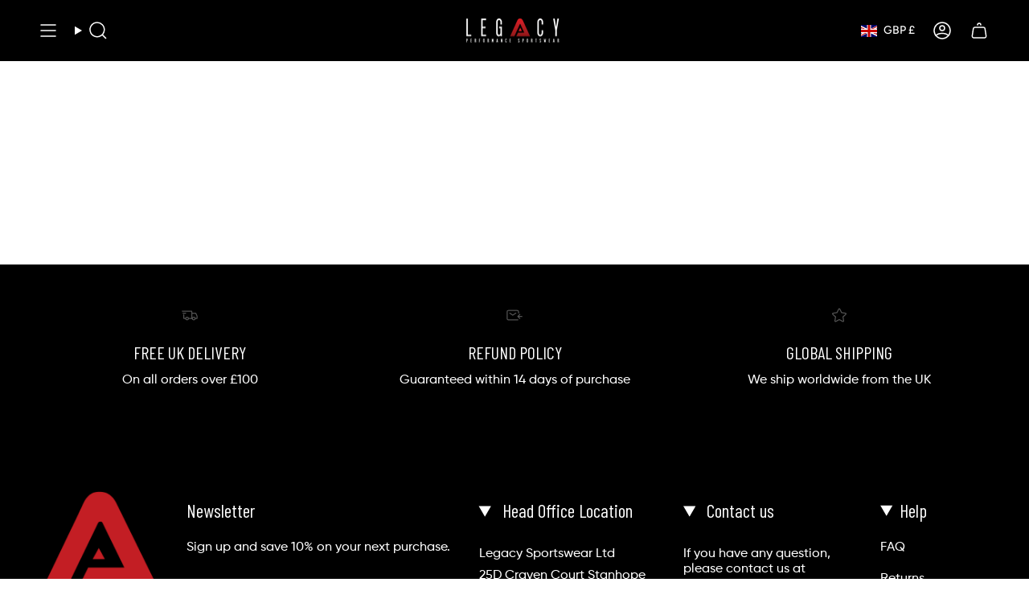

--- FILE ---
content_type: text/html; charset=utf-8
request_url: https://legacysportswear.co.uk/pages/privacy-policy
body_size: 35881
content:
<!doctype html>
<html class="no-js no-touch supports-no-cookies" lang="en">
<head>
  <link rel="stylesheet" href="https://obscure-escarpment-2240.herokuapp.com/stylesheets/bcpo-front.css">
  <script>var bcpo_product=null;  var bcpo_settings={"fallback":"default","auto_select":"on","load_main_image":"on","replaceImage":"on","border_style":"round","tooltips":"show","sold_out_style":"transparent","theme":"light","jumbo_colors":"medium","jumbo_images":"medium","circle_swatches":"","inventory_style":"amazon","override_ajax":"relentless","add_price_addons":"off","money_format2":"<span class=money>£{{amount}} GBP</span>","money_format_without_currency":"<span class=money>£{{amount}}</span>","show_currency":"off","global_auto_image_options":"","global_color_options":"","global_colors":[{"key":"","value":"ecf42f"}],"shop_currency":"GBP"};var inventory_quantity = [];if(bcpo_product) { for (var i = 0; i < bcpo_product.variants.length; i += 1) { bcpo_product.variants[i].inventory_quantity = inventory_quantity[i]; }}window.bcpo = window.bcpo || {}; bcpo.cart = {"note":null,"attributes":{},"original_total_price":0,"total_price":0,"total_discount":0,"total_weight":0.0,"item_count":0,"items":[],"requires_shipping":false,"currency":"GBP","items_subtotal_price":0,"cart_level_discount_applications":[],"checkout_charge_amount":0}; bcpo.ogFormData = FormData; bcpo.money_with_currency_format = "\u003cspan class=money\u003e£{{amount}} GBP\u003c\/span\u003e";bcpo.money_format = "\u003cspan class=money\u003e£{{amount}}\u003c\/span\u003e";</script>
  <meta charset="UTF-8">
  <meta http-equiv="X-UA-Compatible" content="IE=edge">
  <meta name="viewport" content="width=device-width, initial-scale=1.0">
  <meta name="theme-color" content="#ab8c52">
  <link rel="canonical" href="https://legacysportswear.co.uk/pages/privacy-policy">
  <!-- ======================= Broadcast Theme V5.8.0 ========================= -->

  <link href="//legacysportswear.co.uk/cdn/shop/t/24/assets/theme.css?v=55842894209293137961733402962" as="style" rel="preload">
  <link href="//legacysportswear.co.uk/cdn/shop/t/24/assets/vendor.js?v=37228463622838409191724666357" as="script" rel="preload">
  <link href="//legacysportswear.co.uk/cdn/shop/t/24/assets/theme.js?v=25935739080473096221724666357" as="script" rel="preload">


  <!-- Title and description ================================================ -->
  
  <title>
    
    Privacy Policy
    
    
    
      &ndash; Legacy Sportswear UK
    
  </title>

  
    <meta name="description" content="This is privacy notice of Legacy Performance Sportswear. We respect your privacy and are determined to protect your personal data. The purpose of this privacy notice is to inform you as to how we look after your personal data when you visit our website (regardless of where you visit it from). We’ll also tell you about ">
  

  <meta property="og:site_name" content="Legacy Sportswear UK">
<meta property="og:url" content="https://legacysportswear.co.uk/pages/privacy-policy">
<meta property="og:title" content="Privacy Policy">
<meta property="og:type" content="website">
<meta property="og:description" content="This is privacy notice of Legacy Performance Sportswear. We respect your privacy and are determined to protect your personal data. The purpose of this privacy notice is to inform you as to how we look after your personal data when you visit our website (regardless of where you visit it from). We’ll also tell you about "><meta name="twitter:card" content="summary_large_image">
<meta name="twitter:title" content="Privacy Policy">
<meta name="twitter:description" content="This is privacy notice of Legacy Performance Sportswear. We respect your privacy and are determined to protect your personal data. The purpose of this privacy notice is to inform you as to how we look after your personal data when you visit our website (regardless of where you visit it from). We’ll also tell you about ">

  <!-- CSS ================================================================== -->
  <style data-shopify>
@font-face {
  font-family: Cardo;
  font-weight: 400;
  font-style: normal;
  font-display: swap;
  src: url("//legacysportswear.co.uk/cdn/fonts/cardo/cardo_n4.8d7bdd0369840597cbb62dc8a447619701d8d34a.woff2") format("woff2"),
       url("//legacysportswear.co.uk/cdn/fonts/cardo/cardo_n4.23b63d1eff80cb5da813c4cccb6427058253ce24.woff") format("woff");
}

    @font-face {
  font-family: Figtree;
  font-weight: 400;
  font-style: normal;
  font-display: swap;
  src: url("//legacysportswear.co.uk/cdn/fonts/figtree/figtree_n4.3c0838aba1701047e60be6a99a1b0a40ce9b8419.woff2") format("woff2"),
       url("//legacysportswear.co.uk/cdn/fonts/figtree/figtree_n4.c0575d1db21fc3821f17fd6617d3dee552312137.woff") format("woff");
}

    @font-face {
  font-family: Figtree;
  font-weight: 400;
  font-style: normal;
  font-display: swap;
  src: url("//legacysportswear.co.uk/cdn/fonts/figtree/figtree_n4.3c0838aba1701047e60be6a99a1b0a40ce9b8419.woff2") format("woff2"),
       url("//legacysportswear.co.uk/cdn/fonts/figtree/figtree_n4.c0575d1db21fc3821f17fd6617d3dee552312137.woff") format("woff");
}


    
      @font-face {
  font-family: Cardo;
  font-weight: 700;
  font-style: normal;
  font-display: swap;
  src: url("//legacysportswear.co.uk/cdn/fonts/cardo/cardo_n7.d1764502b55968f897125797ed59f6abd5dc8593.woff2") format("woff2"),
       url("//legacysportswear.co.uk/cdn/fonts/cardo/cardo_n7.b5d64d4147ade913d679fed9918dc44cbe8121d2.woff") format("woff");
}

    

    
      @font-face {
  font-family: Figtree;
  font-weight: 500;
  font-style: normal;
  font-display: swap;
  src: url("//legacysportswear.co.uk/cdn/fonts/figtree/figtree_n5.3b6b7df38aa5986536945796e1f947445832047c.woff2") format("woff2"),
       url("//legacysportswear.co.uk/cdn/fonts/figtree/figtree_n5.f26bf6dcae278b0ed902605f6605fa3338e81dab.woff") format("woff");
}

    

    
    

    
      @font-face {
  font-family: Figtree;
  font-weight: 400;
  font-style: italic;
  font-display: swap;
  src: url("//legacysportswear.co.uk/cdn/fonts/figtree/figtree_i4.89f7a4275c064845c304a4cf8a4a586060656db2.woff2") format("woff2"),
       url("//legacysportswear.co.uk/cdn/fonts/figtree/figtree_i4.6f955aaaafc55a22ffc1f32ecf3756859a5ad3e2.woff") format("woff");
}

    

    
      @font-face {
  font-family: Figtree;
  font-weight: 500;
  font-style: italic;
  font-display: swap;
  src: url("//legacysportswear.co.uk/cdn/fonts/figtree/figtree_i5.969396f679a62854cf82dbf67acc5721e41351f0.woff2") format("woff2"),
       url("//legacysportswear.co.uk/cdn/fonts/figtree/figtree_i5.93bc1cad6c73ca9815f9777c49176dfc9d2890dd.woff") format("woff");
}

    
  </style>

  

<link rel="preconnect" href="https://fonts.googleapis.com">
<link rel="preconnect" href="https://fonts.gstatic.com" crossorigin>
<link href="https://fonts.googleapis.com/css2?family=Barlow+Condensed&display=swap" rel="stylesheet"><style data-shopify>

@font-face{font-family:Gilroy;src:url(https://cdn.shopify.com/s/files/1/0268/3981/0133/files/Gilroy-Medium.ttf?v=1598599929) format("truetype");font-weight:400;font-style:normal;font-display:swap}@font-face{font-family:Gilroy;src:url(https://cdn.shopify.com/s/files/1/0268/3981/0133/files/Gilroy-Bold.ttf?v=1598599929) format("truetype");font-weight:700;font-style:normal;font-display:swap}


:root {--scrollbar-width: 0px;





--COLOR-VIDEO-BG: #f2f2f2;
--COLOR-BG-BRIGHTER: #f2f2f2;--COLOR-BG: #ffffff;--COLOR-BG-ALPHA-25: rgba(255, 255, 255, 0.25);
--COLOR-BG-TRANSPARENT: rgba(255, 255, 255, 0);
--COLOR-BG-SECONDARY: #f7f9fa;
--COLOR-BG-SECONDARY-LIGHTEN: #ffffff;
--COLOR-BG-RGB: 255, 255, 255;

--COLOR-TEXT-DARK: #000000;
--COLOR-TEXT: #000000;
--COLOR-TEXT-LIGHT: #4d4d4d;


/* === Opacity shades of grey ===*/
--COLOR-A5:  rgba(0, 0, 0, 0.05);
--COLOR-A10: rgba(0, 0, 0, 0.1);
--COLOR-A15: rgba(0, 0, 0, 0.15);
--COLOR-A20: rgba(0, 0, 0, 0.2);
--COLOR-A25: rgba(0, 0, 0, 0.25);
--COLOR-A30: rgba(0, 0, 0, 0.3);
--COLOR-A35: rgba(0, 0, 0, 0.35);
--COLOR-A40: rgba(0, 0, 0, 0.4);
--COLOR-A45: rgba(0, 0, 0, 0.45);
--COLOR-A50: rgba(0, 0, 0, 0.5);
--COLOR-A55: rgba(0, 0, 0, 0.55);
--COLOR-A60: rgba(0, 0, 0, 0.6);
--COLOR-A65: rgba(0, 0, 0, 0.65);
--COLOR-A70: rgba(0, 0, 0, 0.7);
--COLOR-A75: rgba(0, 0, 0, 0.75);
--COLOR-A80: rgba(0, 0, 0, 0.8);
--COLOR-A85: rgba(0, 0, 0, 0.85);
--COLOR-A90: rgba(0, 0, 0, 0.9);
--COLOR-A95: rgba(0, 0, 0, 0.95);

--COLOR-BORDER: rgb(240, 240, 240);
--COLOR-BORDER-LIGHT: #f6f6f6;
--COLOR-BORDER-HAIRLINE: #f7f7f7;
--COLOR-BORDER-DARK: #bdbdbd;/* === Bright color ===*/
--COLOR-PRIMARY: #ab8c52;
--COLOR-PRIMARY-HOVER: #806430;
--COLOR-PRIMARY-FADE: rgba(171, 140, 82, 0.05);
--COLOR-PRIMARY-FADE-HOVER: rgba(171, 140, 82, 0.1);
--COLOR-PRIMARY-LIGHT: #e8d4ae;--COLOR-PRIMARY-OPPOSITE: #ffffff;



/* === link Color ===*/
--COLOR-LINK: #212121;
--COLOR-LINK-HOVER: rgba(33, 33, 33, 0.7);
--COLOR-LINK-FADE: rgba(33, 33, 33, 0.05);
--COLOR-LINK-FADE-HOVER: rgba(33, 33, 33, 0.1);--COLOR-LINK-OPPOSITE: #ffffff;


/* === Product grid sale tags ===*/
--COLOR-SALE-BG: #f9dee5;
--COLOR-SALE-TEXT: #af7b88;

/* === Product grid badges ===*/
--COLOR-BADGE-BG: #ffffff;
--COLOR-BADGE-TEXT: #212121;

/* === Product sale color ===*/
--COLOR-SALE: #d20000;

/* === Gray background on Product grid items ===*/--filter-bg: 1.0;/* === Helper colors for form error states ===*/
--COLOR-ERROR: #721C24;
--COLOR-ERROR-BG: #F8D7DA;
--COLOR-ERROR-BORDER: #F5C6CB;



  --RADIUS: 0px;
  --RADIUS-SELECT: 0px;

--COLOR-HEADER-BG: #ffffff;--COLOR-HEADER-BG-TRANSPARENT: rgba(255, 255, 255, 0);
--COLOR-HEADER-LINK: #ffffff;
--COLOR-HEADER-LINK-HOVER: rgba(255, 255, 255, 0.7);

--COLOR-MENU-BG: #000000;
--COLOR-MENU-LINK: #ffffff;
--COLOR-MENU-LINK-HOVER: rgba(255, 255, 255, 0.7);
--COLOR-SUBMENU-BG: #000000;
--COLOR-SUBMENU-LINK: #ffffff;
--COLOR-SUBMENU-LINK-HOVER: rgba(255, 255, 255, 0.7);
--COLOR-SUBMENU-TEXT-LIGHT: #b3b3b3;
--COLOR-MENU-TRANSPARENT: #ffffff;
--COLOR-MENU-TRANSPARENT-HOVER: rgba(255, 255, 255, 0.7);--COLOR-FOOTER-BG: #000000;
--COLOR-FOOTER-BG-HAIRLINE: #080808;
--COLOR-FOOTER-TEXT: #ffffff;
--COLOR-FOOTER-TEXT-A35: rgba(255, 255, 255, 0.35);
--COLOR-FOOTER-TEXT-A75: rgba(255, 255, 255, 0.75);
--COLOR-FOOTER-LINK: #ffffff;
--COLOR-FOOTER-LINK-HOVER: rgba(255, 255, 255, 0.7);
--COLOR-FOOTER-BORDER: #ffffff;

--TRANSPARENT: rgba(255, 255, 255, 0);

/* === Default overlay opacity ===*/
--overlay-opacity: 0;
--underlay-opacity: 1;
--underlay-bg: rgba(0,0,0,0.4);

/* === Custom Cursor ===*/
--ICON-ZOOM-IN: url( "//legacysportswear.co.uk/cdn/shop/t/24/assets/icon-zoom-in.svg?v=182473373117644429561724666357" );
--ICON-ZOOM-OUT: url( "//legacysportswear.co.uk/cdn/shop/t/24/assets/icon-zoom-out.svg?v=101497157853986683871724666357" );

/* === Custom Icons ===*/


  
  --ICON-ADD-BAG: url( "//legacysportswear.co.uk/cdn/shop/t/24/assets/icon-add-bag-medium.svg?v=139170916092727621901724666357" );
  --ICON-ADD-CART: url( "//legacysportswear.co.uk/cdn/shop/t/24/assets/icon-add-cart-medium.svg?v=57635405022452982901724666357" );
  --ICON-ARROW-LEFT: url( "//legacysportswear.co.uk/cdn/shop/t/24/assets/icon-arrow-left-medium.svg?v=98614866157451683461724666357" );
  --ICON-ARROW-RIGHT: url( "//legacysportswear.co.uk/cdn/shop/t/24/assets/icon-arrow-right-medium.svg?v=127385474140982877711724666357" );
  --ICON-SELECT: url("//legacysportswear.co.uk/cdn/shop/t/24/assets/icon-select-medium.svg?v=26525384418548854221724666357");


--PRODUCT-GRID-ASPECT-RATIO: 130.0%;

/* === Typography ===*/
--FONT-WEIGHT-BODY: 400;
--FONT-WEIGHT-BODY-BOLD: 500;

--FONT-STACK-BODY: Gilroy, sans-serif;
--FONT-STYLE-BODY: normal;
--FONT-STYLE-BODY-ITALIC: italic;
--FONT-ADJUST-BODY: 1.0;

--LETTER-SPACING-BODY: 0.0em;

--FONT-WEIGHT-HEADING: 400;
--FONT-WEIGHT-HEADING-BOLD: 700;

--FONT-UPPERCASE-HEADING: none;
--LETTER-SPACING-HEADING: 0.0em;

--FONT-STACK-HEADING: Barlow Condensed, serif;
--FONT-STYLE-HEADING: normal;
--FONT-STYLE-HEADING-ITALIC: italic;
--FONT-ADJUST-HEADING: 1.15;

--FONT-WEIGHT-SUBHEADING: 400;
--FONT-WEIGHT-SUBHEADING-BOLD: 500;

--FONT-STACK-SUBHEADING: Figtree, sans-serif;
--FONT-STYLE-SUBHEADING: normal;
--FONT-STYLE-SUBHEADING-ITALIC: italic;
--FONT-ADJUST-SUBHEADING: 1.0;

--FONT-UPPERCASE-SUBHEADING: uppercase;
--LETTER-SPACING-SUBHEADING: 0.1em;

--FONT-STACK-NAV: Figtree, sans-serif;
--FONT-STYLE-NAV: normal;
--FONT-STYLE-NAV-ITALIC: italic;
--FONT-ADJUST-NAV: 1.0;

--FONT-WEIGHT-NAV: 400;
--FONT-WEIGHT-NAV-BOLD: 500;

--LETTER-SPACING-NAV: 0.0em;

--FONT-SIZE-BASE: 1.0rem;
--FONT-SIZE-BASE-PERCENT: 1.0;

/* === Parallax ===*/
--PARALLAX-STRENGTH-MIN: 120.0%;
--PARALLAX-STRENGTH-MAX: 130.0%;--COLUMNS: 4;
--COLUMNS-MEDIUM: 3;
--COLUMNS-SMALL: 2;
--COLUMNS-MOBILE: 1;--LAYOUT-OUTER: 50px;
  --LAYOUT-GUTTER: 32px;
  --LAYOUT-OUTER-MEDIUM: 30px;
  --LAYOUT-GUTTER-MEDIUM: 22px;
  --LAYOUT-OUTER-SMALL: 16px;
  --LAYOUT-GUTTER-SMALL: 16px;--base-animation-delay: 0ms;
--line-height-normal: 1.375; /* Equals to line-height: normal; */--SIDEBAR-WIDTH: 288px;
  --SIDEBAR-WIDTH-MEDIUM: 258px;--DRAWER-WIDTH: 380px;--ICON-STROKE-WIDTH: 1.5px;/* === Button General ===*/
--BTN-FONT-STACK: Figtree, sans-serif;
--BTN-FONT-WEIGHT: 400;
--BTN-FONT-STYLE: normal;
--BTN-FONT-SIZE: 13px;

--BTN-LETTER-SPACING: 0.1em;
--BTN-UPPERCASE: uppercase;
--BTN-TEXT-ARROW-OFFSET: -1px;

/* === Button Primary ===*/
--BTN-PRIMARY-BORDER-COLOR: #212121;
--BTN-PRIMARY-BG-COLOR: #212121;
--BTN-PRIMARY-TEXT-COLOR: #ffffff;


  --BTN-PRIMARY-BG-COLOR-BRIGHTER: #3b3b3b;


/* === Button Secondary ===*/
--BTN-SECONDARY-BORDER-COLOR: #ab8c52;
--BTN-SECONDARY-BG-COLOR: #ab8c52;
--BTN-SECONDARY-TEXT-COLOR: #ffffff;


  --BTN-SECONDARY-BG-COLOR-BRIGHTER: #9a7e4a;


/* === Button White ===*/
--TEXT-BTN-BORDER-WHITE: #fff;
--TEXT-BTN-BG-WHITE: #fff;
--TEXT-BTN-WHITE: #000;
--TEXT-BTN-BG-WHITE-BRIGHTER: #f2f2f2;

/* === Button Black ===*/
--TEXT-BTN-BG-BLACK: #000;
--TEXT-BTN-BORDER-BLACK: #000;
--TEXT-BTN-BLACK: #fff;
--TEXT-BTN-BG-BLACK-BRIGHTER: #1a1a1a;

/* === Default Cart Gradient ===*/

--FREE-SHIPPING-GRADIENT: linear-gradient(to right, var(--COLOR-PRIMARY-LIGHT) 0%, var(--COLOR-PRIMARY) 100%);

/* === Swatch Size ===*/
--swatch-size-filters: calc(1.15rem * var(--FONT-ADJUST-BODY));
--swatch-size-product: calc(2.2rem * var(--FONT-ADJUST-BODY));
}

/* === Backdrop ===*/
::backdrop {
  --underlay-opacity: 1;
  --underlay-bg: rgba(0,0,0,0.4);
}
</style>


  <link href="//legacysportswear.co.uk/cdn/shop/t/24/assets/theme.css?v=55842894209293137961733402962" rel="stylesheet" type="text/css" media="all" />
<link href="//legacysportswear.co.uk/cdn/shop/t/24/assets/swatches.css?v=157844926215047500451724666357" as="style" rel="preload">
    <link href="//legacysportswear.co.uk/cdn/shop/t/24/assets/swatches.css?v=157844926215047500451724666357" rel="stylesheet" type="text/css" media="all" />
<style data-shopify>.swatches {
    --black: #000000;--white: #fafafa;--blank: url(//legacysportswear.co.uk/cdn/shop/files/blank_small.png?14669);
  }</style>
<script>
    if (window.navigator.userAgent.indexOf('MSIE ') > 0 || window.navigator.userAgent.indexOf('Trident/') > 0) {
      document.documentElement.className = document.documentElement.className + ' ie';

      var scripts = document.getElementsByTagName('script')[0];
      var polyfill = document.createElement("script");
      polyfill.defer = true;
      polyfill.src = "//legacysportswear.co.uk/cdn/shop/t/24/assets/ie11.js?v=144489047535103983231724666357";

      scripts.parentNode.insertBefore(polyfill, scripts);
    } else {
      document.documentElement.className = document.documentElement.className.replace('no-js', 'js');
    }

    document.documentElement.style.setProperty('--scrollbar-width', `${getScrollbarWidth()}px`);

    function getScrollbarWidth() {
      // Creating invisible container
      const outer = document.createElement('div');
      outer.style.visibility = 'hidden';
      outer.style.overflow = 'scroll'; // forcing scrollbar to appear
      outer.style.msOverflowStyle = 'scrollbar'; // needed for WinJS apps
      document.documentElement.appendChild(outer);

      // Creating inner element and placing it in the container
      const inner = document.createElement('div');
      outer.appendChild(inner);

      // Calculating difference between container's full width and the child width
      const scrollbarWidth = outer.offsetWidth - inner.offsetWidth;

      // Removing temporary elements from the DOM
      outer.parentNode.removeChild(outer);

      return scrollbarWidth;
    }

    let root = '/';
    if (root[root.length - 1] !== '/') {
      root = root + '/';
    }

    window.theme = {
      routes: {
        root: root,
        cart_url: '/cart',
        cart_add_url: '/cart/add',
        cart_change_url: '/cart/change',
        product_recommendations_url: '/recommendations/products',
        predictive_search_url: '/search/suggest',
        addresses_url: '/account/addresses'
      },
      assets: {
        photoswipe: '//legacysportswear.co.uk/cdn/shop/t/24/assets/photoswipe.js?v=162613001030112971491724666357',
        smoothscroll: '//legacysportswear.co.uk/cdn/shop/t/24/assets/smoothscroll.js?v=37906625415260927261724666357',
      },
      strings: {
        addToCart: "Add to cart",
        cartAcceptanceError: "You must accept our terms and conditions.",
        soldOut: "Sold Out",
        from: "From",
        preOrder: "Pre-order",
        sale: "Sale",
        subscription: "Subscription",
        unavailable: "Unavailable",
        unitPrice: "Unit price",
        unitPriceSeparator: "per",
        shippingCalcSubmitButton: "Calculate shipping",
        shippingCalcSubmitButtonDisabled: "Calculating...",
        selectValue: "Select value",
        selectColor: "Select color",
        oneColor: "color",
        otherColor: "colors",
        upsellAddToCart: "Add",
        free: "Free",
        swatchesColor: "Color, Colour",
        sku: "SKU",
      },
      settings: {
        cartType: "drawer",
        customerLoggedIn: null ? true : false,
        enableQuickAdd: true,
        enableAnimations: true,
        variantOnSale: true,
        collectionSwatchStyle: "text-slider",
        swatchesType: "theme"
      },
      sliderArrows: {
        prev: '<button type="button" class="slider__button slider__button--prev" data-button-arrow data-button-prev>' + "Previous" + '</button>',
        next: '<button type="button" class="slider__button slider__button--next" data-button-arrow data-button-next>' + "Next" + '</button>',
      },
      moneyFormat: false ? "\u003cspan class=money\u003e£{{amount}} GBP\u003c\/span\u003e" : "\u003cspan class=money\u003e£{{amount}}\u003c\/span\u003e",
      moneyWithoutCurrencyFormat: "\u003cspan class=money\u003e£{{amount}}\u003c\/span\u003e",
      moneyWithCurrencyFormat: "\u003cspan class=money\u003e£{{amount}} GBP\u003c\/span\u003e",
      subtotal: 0,
      info: {
        name: 'broadcast'
      },
      version: '5.8.0'
    };

    let windowInnerHeight = window.innerHeight;
    document.documentElement.style.setProperty('--full-height', `${windowInnerHeight}px`);
    document.documentElement.style.setProperty('--three-quarters', `${windowInnerHeight * 0.75}px`);
    document.documentElement.style.setProperty('--two-thirds', `${windowInnerHeight * 0.66}px`);
    document.documentElement.style.setProperty('--one-half', `${windowInnerHeight * 0.5}px`);
    document.documentElement.style.setProperty('--one-third', `${windowInnerHeight * 0.33}px`);
    document.documentElement.style.setProperty('--one-fifth', `${windowInnerHeight * 0.2}px`);
  </script>

  

  <!-- Theme Javascript ============================================================== -->
  <script src="//legacysportswear.co.uk/cdn/shop/t/24/assets/vendor.js?v=37228463622838409191724666357" defer="defer"></script>
  <script src="//legacysportswear.co.uk/cdn/shop/t/24/assets/theme.js?v=25935739080473096221724666357" defer="defer"></script><!-- Shopify app scripts =========================================================== -->

  <script>window.performance && window.performance.mark && window.performance.mark('shopify.content_for_header.start');</script><meta id="shopify-digital-wallet" name="shopify-digital-wallet" content="/23295393869/digital_wallets/dialog">
<meta name="shopify-checkout-api-token" content="b15e7370a3290e8b199e8bbafc7b8224">
<meta id="in-context-paypal-metadata" data-shop-id="23295393869" data-venmo-supported="false" data-environment="production" data-locale="en_US" data-paypal-v4="true" data-currency="GBP">
<script async="async" src="/checkouts/internal/preloads.js?locale=en-GB"></script>
<link rel="preconnect" href="https://shop.app" crossorigin="anonymous">
<script async="async" src="https://shop.app/checkouts/internal/preloads.js?locale=en-GB&shop_id=23295393869" crossorigin="anonymous"></script>
<script id="apple-pay-shop-capabilities" type="application/json">{"shopId":23295393869,"countryCode":"GB","currencyCode":"GBP","merchantCapabilities":["supports3DS"],"merchantId":"gid:\/\/shopify\/Shop\/23295393869","merchantName":"Legacy Sportswear UK","requiredBillingContactFields":["postalAddress","email"],"requiredShippingContactFields":["postalAddress","email"],"shippingType":"shipping","supportedNetworks":["visa","maestro","masterCard","amex","discover","elo"],"total":{"type":"pending","label":"Legacy Sportswear UK","amount":"1.00"},"shopifyPaymentsEnabled":true,"supportsSubscriptions":true}</script>
<script id="shopify-features" type="application/json">{"accessToken":"b15e7370a3290e8b199e8bbafc7b8224","betas":["rich-media-storefront-analytics"],"domain":"legacysportswear.co.uk","predictiveSearch":true,"shopId":23295393869,"locale":"en"}</script>
<script>var Shopify = Shopify || {};
Shopify.shop = "legacy-sportswear-uk.myshopify.com";
Shopify.locale = "en";
Shopify.currency = {"active":"GBP","rate":"1.0"};
Shopify.country = "GB";
Shopify.theme = {"name":"Broadcast DEV Brancoy","id":138040803528,"schema_name":"Broadcast","schema_version":"5.8.0","theme_store_id":868,"role":"main"};
Shopify.theme.handle = "null";
Shopify.theme.style = {"id":null,"handle":null};
Shopify.cdnHost = "legacysportswear.co.uk/cdn";
Shopify.routes = Shopify.routes || {};
Shopify.routes.root = "/";</script>
<script type="module">!function(o){(o.Shopify=o.Shopify||{}).modules=!0}(window);</script>
<script>!function(o){function n(){var o=[];function n(){o.push(Array.prototype.slice.apply(arguments))}return n.q=o,n}var t=o.Shopify=o.Shopify||{};t.loadFeatures=n(),t.autoloadFeatures=n()}(window);</script>
<script>
  window.ShopifyPay = window.ShopifyPay || {};
  window.ShopifyPay.apiHost = "shop.app\/pay";
  window.ShopifyPay.redirectState = null;
</script>
<script id="shop-js-analytics" type="application/json">{"pageType":"page"}</script>
<script defer="defer" async type="module" src="//legacysportswear.co.uk/cdn/shopifycloud/shop-js/modules/v2/client.init-shop-cart-sync_C5BV16lS.en.esm.js"></script>
<script defer="defer" async type="module" src="//legacysportswear.co.uk/cdn/shopifycloud/shop-js/modules/v2/chunk.common_CygWptCX.esm.js"></script>
<script type="module">
  await import("//legacysportswear.co.uk/cdn/shopifycloud/shop-js/modules/v2/client.init-shop-cart-sync_C5BV16lS.en.esm.js");
await import("//legacysportswear.co.uk/cdn/shopifycloud/shop-js/modules/v2/chunk.common_CygWptCX.esm.js");

  window.Shopify.SignInWithShop?.initShopCartSync?.({"fedCMEnabled":true,"windoidEnabled":true});

</script>
<script>
  window.Shopify = window.Shopify || {};
  if (!window.Shopify.featureAssets) window.Shopify.featureAssets = {};
  window.Shopify.featureAssets['shop-js'] = {"shop-cart-sync":["modules/v2/client.shop-cart-sync_ZFArdW7E.en.esm.js","modules/v2/chunk.common_CygWptCX.esm.js"],"init-fed-cm":["modules/v2/client.init-fed-cm_CmiC4vf6.en.esm.js","modules/v2/chunk.common_CygWptCX.esm.js"],"shop-button":["modules/v2/client.shop-button_tlx5R9nI.en.esm.js","modules/v2/chunk.common_CygWptCX.esm.js"],"shop-cash-offers":["modules/v2/client.shop-cash-offers_DOA2yAJr.en.esm.js","modules/v2/chunk.common_CygWptCX.esm.js","modules/v2/chunk.modal_D71HUcav.esm.js"],"init-windoid":["modules/v2/client.init-windoid_sURxWdc1.en.esm.js","modules/v2/chunk.common_CygWptCX.esm.js"],"shop-toast-manager":["modules/v2/client.shop-toast-manager_ClPi3nE9.en.esm.js","modules/v2/chunk.common_CygWptCX.esm.js"],"init-shop-email-lookup-coordinator":["modules/v2/client.init-shop-email-lookup-coordinator_B8hsDcYM.en.esm.js","modules/v2/chunk.common_CygWptCX.esm.js"],"init-shop-cart-sync":["modules/v2/client.init-shop-cart-sync_C5BV16lS.en.esm.js","modules/v2/chunk.common_CygWptCX.esm.js"],"avatar":["modules/v2/client.avatar_BTnouDA3.en.esm.js"],"pay-button":["modules/v2/client.pay-button_FdsNuTd3.en.esm.js","modules/v2/chunk.common_CygWptCX.esm.js"],"init-customer-accounts":["modules/v2/client.init-customer-accounts_DxDtT_ad.en.esm.js","modules/v2/client.shop-login-button_C5VAVYt1.en.esm.js","modules/v2/chunk.common_CygWptCX.esm.js","modules/v2/chunk.modal_D71HUcav.esm.js"],"init-shop-for-new-customer-accounts":["modules/v2/client.init-shop-for-new-customer-accounts_ChsxoAhi.en.esm.js","modules/v2/client.shop-login-button_C5VAVYt1.en.esm.js","modules/v2/chunk.common_CygWptCX.esm.js","modules/v2/chunk.modal_D71HUcav.esm.js"],"shop-login-button":["modules/v2/client.shop-login-button_C5VAVYt1.en.esm.js","modules/v2/chunk.common_CygWptCX.esm.js","modules/v2/chunk.modal_D71HUcav.esm.js"],"init-customer-accounts-sign-up":["modules/v2/client.init-customer-accounts-sign-up_CPSyQ0Tj.en.esm.js","modules/v2/client.shop-login-button_C5VAVYt1.en.esm.js","modules/v2/chunk.common_CygWptCX.esm.js","modules/v2/chunk.modal_D71HUcav.esm.js"],"shop-follow-button":["modules/v2/client.shop-follow-button_Cva4Ekp9.en.esm.js","modules/v2/chunk.common_CygWptCX.esm.js","modules/v2/chunk.modal_D71HUcav.esm.js"],"checkout-modal":["modules/v2/client.checkout-modal_BPM8l0SH.en.esm.js","modules/v2/chunk.common_CygWptCX.esm.js","modules/v2/chunk.modal_D71HUcav.esm.js"],"lead-capture":["modules/v2/client.lead-capture_Bi8yE_yS.en.esm.js","modules/v2/chunk.common_CygWptCX.esm.js","modules/v2/chunk.modal_D71HUcav.esm.js"],"shop-login":["modules/v2/client.shop-login_D6lNrXab.en.esm.js","modules/v2/chunk.common_CygWptCX.esm.js","modules/v2/chunk.modal_D71HUcav.esm.js"],"payment-terms":["modules/v2/client.payment-terms_CZxnsJam.en.esm.js","modules/v2/chunk.common_CygWptCX.esm.js","modules/v2/chunk.modal_D71HUcav.esm.js"]};
</script>
<script>(function() {
  var isLoaded = false;
  function asyncLoad() {
    if (isLoaded) return;
    isLoaded = true;
    var urls = ["https:\/\/static.klaviyo.com\/onsite\/js\/klaviyo.js?company_id=TkhBSi\u0026shop=legacy-sportswear-uk.myshopify.com","https:\/\/static.klaviyo.com\/onsite\/js\/klaviyo.js?company_id=TkhBSi\u0026shop=legacy-sportswear-uk.myshopify.com","\/\/cdn.shopify.com\/proxy\/74ca0bb96ca9fca721e462a711c09441659e521a1ce498db808452627c0d181b\/obscure-escarpment-2240.herokuapp.com\/js\/best_custom_product_options.js?shop=legacy-sportswear-uk.myshopify.com\u0026sp-cache-control=cHVibGljLCBtYXgtYWdlPTkwMA","https:\/\/fastbundle.co\/scripts\/src.js?shop=legacy-sportswear-uk.myshopify.com","https:\/\/swymv3free-01.azureedge.net\/code\/swym-shopify.js?shop=legacy-sportswear-uk.myshopify.com","https:\/\/cdn.nfcube.com\/instafeed-1ead2eabab0b78755c155f1364c6460d.js?shop=legacy-sportswear-uk.myshopify.com"];
    for (var i = 0; i < urls.length; i++) {
      var s = document.createElement('script');
      s.type = 'text/javascript';
      s.async = true;
      s.src = urls[i];
      var x = document.getElementsByTagName('script')[0];
      x.parentNode.insertBefore(s, x);
    }
  };
  if(window.attachEvent) {
    window.attachEvent('onload', asyncLoad);
  } else {
    window.addEventListener('load', asyncLoad, false);
  }
})();</script>
<script id="__st">var __st={"a":23295393869,"offset":0,"reqid":"e64d47b9-6a68-48b0-a23b-818659ea8623-1768776926","pageurl":"legacysportswear.co.uk\/pages\/privacy-policy","s":"pages-48375988301","u":"cb0e8d9d57e8","p":"page","rtyp":"page","rid":48375988301};</script>
<script>window.ShopifyPaypalV4VisibilityTracking = true;</script>
<script id="captcha-bootstrap">!function(){'use strict';const t='contact',e='account',n='new_comment',o=[[t,t],['blogs',n],['comments',n],[t,'customer']],c=[[e,'customer_login'],[e,'guest_login'],[e,'recover_customer_password'],[e,'create_customer']],r=t=>t.map((([t,e])=>`form[action*='/${t}']:not([data-nocaptcha='true']) input[name='form_type'][value='${e}']`)).join(','),a=t=>()=>t?[...document.querySelectorAll(t)].map((t=>t.form)):[];function s(){const t=[...o],e=r(t);return a(e)}const i='password',u='form_key',d=['recaptcha-v3-token','g-recaptcha-response','h-captcha-response',i],f=()=>{try{return window.sessionStorage}catch{return}},m='__shopify_v',_=t=>t.elements[u];function p(t,e,n=!1){try{const o=window.sessionStorage,c=JSON.parse(o.getItem(e)),{data:r}=function(t){const{data:e,action:n}=t;return t[m]||n?{data:e,action:n}:{data:t,action:n}}(c);for(const[e,n]of Object.entries(r))t.elements[e]&&(t.elements[e].value=n);n&&o.removeItem(e)}catch(o){console.error('form repopulation failed',{error:o})}}const l='form_type',E='cptcha';function T(t){t.dataset[E]=!0}const w=window,h=w.document,L='Shopify',v='ce_forms',y='captcha';let A=!1;((t,e)=>{const n=(g='f06e6c50-85a8-45c8-87d0-21a2b65856fe',I='https://cdn.shopify.com/shopifycloud/storefront-forms-hcaptcha/ce_storefront_forms_captcha_hcaptcha.v1.5.2.iife.js',D={infoText:'Protected by hCaptcha',privacyText:'Privacy',termsText:'Terms'},(t,e,n)=>{const o=w[L][v],c=o.bindForm;if(c)return c(t,g,e,D).then(n);var r;o.q.push([[t,g,e,D],n]),r=I,A||(h.body.append(Object.assign(h.createElement('script'),{id:'captcha-provider',async:!0,src:r})),A=!0)});var g,I,D;w[L]=w[L]||{},w[L][v]=w[L][v]||{},w[L][v].q=[],w[L][y]=w[L][y]||{},w[L][y].protect=function(t,e){n(t,void 0,e),T(t)},Object.freeze(w[L][y]),function(t,e,n,w,h,L){const[v,y,A,g]=function(t,e,n){const i=e?o:[],u=t?c:[],d=[...i,...u],f=r(d),m=r(i),_=r(d.filter((([t,e])=>n.includes(e))));return[a(f),a(m),a(_),s()]}(w,h,L),I=t=>{const e=t.target;return e instanceof HTMLFormElement?e:e&&e.form},D=t=>v().includes(t);t.addEventListener('submit',(t=>{const e=I(t);if(!e)return;const n=D(e)&&!e.dataset.hcaptchaBound&&!e.dataset.recaptchaBound,o=_(e),c=g().includes(e)&&(!o||!o.value);(n||c)&&t.preventDefault(),c&&!n&&(function(t){try{if(!f())return;!function(t){const e=f();if(!e)return;const n=_(t);if(!n)return;const o=n.value;o&&e.removeItem(o)}(t);const e=Array.from(Array(32),(()=>Math.random().toString(36)[2])).join('');!function(t,e){_(t)||t.append(Object.assign(document.createElement('input'),{type:'hidden',name:u})),t.elements[u].value=e}(t,e),function(t,e){const n=f();if(!n)return;const o=[...t.querySelectorAll(`input[type='${i}']`)].map((({name:t})=>t)),c=[...d,...o],r={};for(const[a,s]of new FormData(t).entries())c.includes(a)||(r[a]=s);n.setItem(e,JSON.stringify({[m]:1,action:t.action,data:r}))}(t,e)}catch(e){console.error('failed to persist form',e)}}(e),e.submit())}));const S=(t,e)=>{t&&!t.dataset[E]&&(n(t,e.some((e=>e===t))),T(t))};for(const o of['focusin','change'])t.addEventListener(o,(t=>{const e=I(t);D(e)&&S(e,y())}));const B=e.get('form_key'),M=e.get(l),P=B&&M;t.addEventListener('DOMContentLoaded',(()=>{const t=y();if(P)for(const e of t)e.elements[l].value===M&&p(e,B);[...new Set([...A(),...v().filter((t=>'true'===t.dataset.shopifyCaptcha))])].forEach((e=>S(e,t)))}))}(h,new URLSearchParams(w.location.search),n,t,e,['guest_login'])})(!0,!0)}();</script>
<script integrity="sha256-4kQ18oKyAcykRKYeNunJcIwy7WH5gtpwJnB7kiuLZ1E=" data-source-attribution="shopify.loadfeatures" defer="defer" src="//legacysportswear.co.uk/cdn/shopifycloud/storefront/assets/storefront/load_feature-a0a9edcb.js" crossorigin="anonymous"></script>
<script crossorigin="anonymous" defer="defer" src="//legacysportswear.co.uk/cdn/shopifycloud/storefront/assets/shopify_pay/storefront-65b4c6d7.js?v=20250812"></script>
<script data-source-attribution="shopify.dynamic_checkout.dynamic.init">var Shopify=Shopify||{};Shopify.PaymentButton=Shopify.PaymentButton||{isStorefrontPortableWallets:!0,init:function(){window.Shopify.PaymentButton.init=function(){};var t=document.createElement("script");t.src="https://legacysportswear.co.uk/cdn/shopifycloud/portable-wallets/latest/portable-wallets.en.js",t.type="module",document.head.appendChild(t)}};
</script>
<script data-source-attribution="shopify.dynamic_checkout.buyer_consent">
  function portableWalletsHideBuyerConsent(e){var t=document.getElementById("shopify-buyer-consent"),n=document.getElementById("shopify-subscription-policy-button");t&&n&&(t.classList.add("hidden"),t.setAttribute("aria-hidden","true"),n.removeEventListener("click",e))}function portableWalletsShowBuyerConsent(e){var t=document.getElementById("shopify-buyer-consent"),n=document.getElementById("shopify-subscription-policy-button");t&&n&&(t.classList.remove("hidden"),t.removeAttribute("aria-hidden"),n.addEventListener("click",e))}window.Shopify?.PaymentButton&&(window.Shopify.PaymentButton.hideBuyerConsent=portableWalletsHideBuyerConsent,window.Shopify.PaymentButton.showBuyerConsent=portableWalletsShowBuyerConsent);
</script>
<script data-source-attribution="shopify.dynamic_checkout.cart.bootstrap">document.addEventListener("DOMContentLoaded",(function(){function t(){return document.querySelector("shopify-accelerated-checkout-cart, shopify-accelerated-checkout")}if(t())Shopify.PaymentButton.init();else{new MutationObserver((function(e,n){t()&&(Shopify.PaymentButton.init(),n.disconnect())})).observe(document.body,{childList:!0,subtree:!0})}}));
</script>
<link id="shopify-accelerated-checkout-styles" rel="stylesheet" media="screen" href="https://legacysportswear.co.uk/cdn/shopifycloud/portable-wallets/latest/accelerated-checkout-backwards-compat.css" crossorigin="anonymous">
<style id="shopify-accelerated-checkout-cart">
        #shopify-buyer-consent {
  margin-top: 1em;
  display: inline-block;
  width: 100%;
}

#shopify-buyer-consent.hidden {
  display: none;
}

#shopify-subscription-policy-button {
  background: none;
  border: none;
  padding: 0;
  text-decoration: underline;
  font-size: inherit;
  cursor: pointer;
}

#shopify-subscription-policy-button::before {
  box-shadow: none;
}

      </style>

<script>window.performance && window.performance.mark && window.performance.mark('shopify.content_for_header.end');</script>
    

<!-- BEGIN app block: shopify://apps/fbp-fast-bundle/blocks/fast_bundle/9e87fbe2-9041-4c23-acf5-322413994cef -->
  <!-- BEGIN app snippet: fast_bundle -->




<script>
    if (Math.random() < 0.05) {
      window.FastBundleRenderTimestamp = Date.now();
    }
    const newBaseUrl = 'https://sdk.fastbundle.co'
    const apiURL = 'https://api.fastbundle.co'
    const rbrAppUrl = `${newBaseUrl}/{version}/main.min.js`
    const rbrVendorUrl = `${newBaseUrl}/{version}/vendor.js`
    const rbrCartUrl = `${apiURL}/scripts/cart.js`
    const rbrStyleUrl = `${newBaseUrl}/{version}/main.min.css`

    const legacyRbrAppUrl = `${apiURL}/react-src/static/js/main.min.js`
    const legacyRbrStyleUrl = `${apiURL}/react-src/static/css/main.min.css`

    const previousScriptLoaded = Boolean(document.querySelectorAll(`script[src*="${newBaseUrl}"]`).length)
    const previousLegacyScriptLoaded = Boolean(document.querySelectorAll(`script[src*="${legacyRbrAppUrl}"]`).length)

    if (!(previousScriptLoaded || previousLegacyScriptLoaded)) {
        const FastBundleConf = {"enable_bap_modal":false,"frontend_version":"1.22.01","storefront_record_submitted":false,"use_shopify_prices":false,"currencies":[{"id":1504509638,"code":"ALL","conversion_fee":1.0,"roundup_number":0.0,"rounding_enabled":true},{"id":1504509639,"code":"BAM","conversion_fee":1.0,"roundup_number":0.0,"rounding_enabled":true},{"id":1504509640,"code":"BGN","conversion_fee":1.0,"roundup_number":0.0,"rounding_enabled":true},{"id":1504509641,"code":"CAD","conversion_fee":1.0,"roundup_number":0.0,"rounding_enabled":true},{"id":1504509642,"code":"CHF","conversion_fee":1.0,"roundup_number":0.0,"rounding_enabled":true},{"id":1504509643,"code":"CZK","conversion_fee":1.0,"roundup_number":0.0,"rounding_enabled":true},{"id":1504509644,"code":"DKK","conversion_fee":1.0,"roundup_number":0.0,"rounding_enabled":true},{"id":1504509645,"code":"EUR","conversion_fee":1.0,"roundup_number":0.95,"rounding_enabled":true},{"id":1504509646,"code":"GBP","conversion_fee":1.0,"roundup_number":0.0,"rounding_enabled":true},{"id":1504509647,"code":"HUF","conversion_fee":1.0,"roundup_number":0.0,"rounding_enabled":true},{"id":1504509648,"code":"NZD","conversion_fee":1.0,"roundup_number":0.0,"rounding_enabled":true},{"id":1504509649,"code":"PLN","conversion_fee":1.0,"roundup_number":0.0,"rounding_enabled":true},{"id":1504509650,"code":"RON","conversion_fee":1.0,"roundup_number":0.0,"rounding_enabled":true},{"id":1504509651,"code":"RSD","conversion_fee":1.0,"roundup_number":0.0,"rounding_enabled":true},{"id":1504509652,"code":"SEK","conversion_fee":1.0,"roundup_number":0.0,"rounding_enabled":true},{"id":1504509653,"code":"USD","conversion_fee":1.0,"roundup_number":0.0,"rounding_enabled":true}],"is_active":true,"override_product_page_forms":true,"allow_funnel":false,"translations":[{"id":82620,"key":"badge_price_description","value":"Save {discount}!","locale_code":"en","model":"shop","object_id":1449},{"id":82622,"key":"collection_btn_title","value":"Add selected to cart","locale_code":"en","model":"shop","object_id":1449},{"id":82627,"key":"funnel_alert","value":"This item is already in your cart.","locale_code":"en","model":"shop","object_id":1449},{"id":82625,"key":"funnel_button_description","value":"Buy this bundle | Save {discount}","locale_code":"en","model":"shop","object_id":1449},{"id":82626,"key":"funnel_discount_description","value":"save {discount}","locale_code":"en","model":"shop","object_id":1449},{"id":82628,"key":"funnel_popup_title","value":"Complete your cart with this bundle and save","locale_code":"en","model":"shop","object_id":1449},{"id":82623,"key":"mix_btn_title","value":"Buy this bundle now","locale_code":"en","model":"shop","object_id":1449},{"id":82624,"key":"price_description","value":"Save {discount}","locale_code":"en","model":"shop","object_id":1449},{"id":359,"key":"select_variant","value":"Select Size","locale_code":"en","model":"shop","object_id":1449},{"id":82629,"key":"title","value":"New Starter Bundle","locale_code":"en","model":"shop","object_id":1449},{"id":82621,"key":"volume_btn_title","value":"Add {quantity} | save {discount}","locale_code":"en","model":"shop","object_id":1449}],"pid":"","bap_ids":[7233753546952,7587544269000,7587536306376,7587554459848,7587565830344,7587520086216,7421222125768,7421217865928,7432622801096,7575827153096,7610464764104,7234816639176,7022275330248,7427674407112,7022176108744,7592811331784,7022262386888,7022288765128],"active_bundles_count":11,"use_color_swatch":false,"use_shop_price":false,"dropdown_color_swatch":true,"option_config":{},"enable_subscriptions":false,"has_fbt_bundle":false,"use_shopify_function_discount":false,"use_bundle_builder_modal":false,"use_cart_hidden_attributes":false,"bap_override_fetch":false,"invalid_bap_override_fetch":false,"volume_discount_add_on_override_fetch":false,"pmm_new_design":true,"merged_mix_and_match":false,"change_vd_product_picture":false,"buy_it_now":true,"rgn":619822,"baps":{"7233753546952":{"bundle_id":14298,"variant_id":41530976731336,"handle":"bap-36a02822-59bf-47bd-b132-936a094520b4","type":"multi","use_cart_transform":false},"7587544269000":{"bundle_id":108092,"variant_id":42842704773320,"handle":"8262e186-56b5-45f2-bf07-ec037997486e","type":"multi","use_cart_transform":false},"7587536306376":{"bundle_id":108052,"variant_id":42842682392776,"handle":"bap-f9a4d166-05db-4d84-bf24-006674eaa9f6","type":"multi","use_cart_transform":false},"7587554459848":{"bundle_id":108143,"variant_id":42842755662024,"handle":"bap-1e5b3ac5-ba2f-4ebd-b52e-3e9527066559","type":"multi","use_cart_transform":false},"7587565830344":{"bundle_id":108164,"variant_id":42842855178440,"handle":"bap-d0af82bc-0646-42ad-83ba-df22063aee4b","type":"multi","use_cart_transform":false},"7587520086216":{"bundle_id":108037,"variant_id":42842623803592,"handle":"bap-1a5abf2a-8268-461a-a5e8-cfd5677bf5f3","type":"multi","use_cart_transform":false},"7421222125768":{"bundle_id":34500,"variant_id":42258850054344,"handle":"bap-ded79c4c-6bf0-4ef2-a0d1-7df39e0ed903","type":"multi","use_cart_transform":false},"7421217865928":{"bundle_id":34499,"variant_id":42258797265096,"handle":"bap-b919b2f6-fda5-4a75-bc9d-445a9d1fc1bd","type":"multi","use_cart_transform":false},"7432622801096":{"bundle_id":35683,"variant_id":42292404748488,"handle":"bap-91954761-608a-4be2-be28-bb8f10179448","type":"multi","use_cart_transform":false},"7575827153096":{"bundle_id":99954,"variant_id":42808042979528,"handle":"bap-f07684ab-1035-4ff4-87f8-7fcb2f56b6f2","type":"multi","use_cart_transform":false},"7610464764104":{"bundle_id":124267,"variant_id":42912922009800,"handle":"bap-7dbdb679-391e-460a-8757-f77659a06ae2","type":"multi","use_cart_transform":false},"7234816639176":{"bundle_id":14388,"variant_id":41533707321544,"handle":"bap-ac4b4ed8-bb13-482f-bb14-da9adf8d7a82","type":"multi","use_cart_transform":false},"7022275330248":{"bundle_id":5548,"variant_id":40816520397000,"handle":"bap-6e6d7ade-c26e-4581-9bb7-56bac0b4ef2a","type":"multi","use_cart_transform":false},"7427674407112":{"bundle_id":35198,"variant_id":42277216813256,"handle":"bap-a3ab445b-b98b-49f9-8726-52a992ea02f7","type":"multi","use_cart_transform":false},"7022176108744":{"bundle_id":5536,"variant_id":41812030062792,"handle":"bap-dff7b032-119f-488c-ab27-e4e3e16c98be","type":"multi","use_cart_transform":false},"7592811331784":{"bundle_id":111730,"variant_id":42859552112840,"handle":"bap-3b32b378-603f-4187-88e9-6ea1feebfaf6","type":"multi","use_cart_transform":false},"7022262386888":{"bundle_id":5545,"variant_id":41804636782792,"handle":"bap-56df4b42-44fa-43cc-8f64-b5c3057c81fa","type":"multi","use_cart_transform":false},"7022288765128":{"bundle_id":5551,"variant_id":40816559849672,"handle":"bap-3cf12b84-3326-47e8-9d03-1770c16789b8","type":"multi","use_cart_transform":false}},"has_multilingual_permission":false,"use_vd_templating":true,"use_payload_variant_id_in_fetch_override":false,"use_compare_at_price":true,"storefront_access_token":"f140b94dedb8612a059e289f6a2730e1","serverless_vd_display":false,"serverless_vd_discount":false,"products_with_add_on":{},"collections_with_add_on":{},"has_required_plan":true,"bundleBox":{"id":1445,"bundle_page_enabled":false,"bundle_page_style":null,"currency":"GBP","currency_format":"£%s","percentage_format":"%s%","show_sold_out":false,"track_inventory":false,"shop_page_external_script":"","page_external_script":"","shop_page_style":null,"shop_page_title":"New Starter Bundle","shop_page_description":null,"app_version":"v2","show_logo":false,"show_info":true,"money_format":"amount","tax_factor":1.0,"primary_locale":"en","discount_code_prefix":"BUNDLE","is_active":true,"created":"2021-08-26T08:47:53.381352Z","updated":"2024-05-15T11:16:32.762755Z","title":"Don't miss this offer","style":".product-single__quantity, button[name=\"add\"], .rbr-bap-body__product-price{display: none !important;}","inject_selector":"","mix_inject_selector":"","fbt_inject_selector":null,"volume_inject_selector":null,"volume_variant_selector":null,"button_title":"Buy this bundle","bogo_button_title":"Buy {quantity} items","price_description":"Save {discount}","version":"v2.2","bogo_version":"v1","nth_child":1,"redirect_to_cart":true,"column_numbers":3,"color":"rgba(174,35,35,1)","btn_font_color":"rgba(255,255,255,1)","add_to_cart_selector":"","cart_info_version":"v2","button_position":"bottom","bundle_page_shape":"column","add_bundle_action":"checkout","requested_bundle_action":null,"request_action_text":"","cart_drawer_function":"","cart_drawer_function_svelte":"","theme_template":"light","external_script":"(function(){\n     var rbrBapFooter = document.querySelector('.rbr-bap-footer');\n\n  if (rbrBapFooter) {\n    var addToCartButton = document.querySelector('button[id=\"AddToCart\"]');\n    if (addToCartButton) {\n      addToCartButton.style.display = 'none';\n    }\n  }\n\n});","pre_add_script":"","shop_external_script":"","shop_style":"","bap_inject_selector":"","bap_none_selector":"","bap_form_script":"","bap_button_selector":"","bap_style_object":{"fbt":{"box":{"error":{"fill":"#D72C0D","color":"#D72C0D","fontSize":14,"fontFamily":"inherit","borderColor":"#E0B5B2","borderRadius":8,"backgroundColor":"#FFF4FA"},"title":{"color":"#000000","fontSize":22,"fontFamily":"inherit","fontWeight":600},"selected":{"borderColor":"rgba(174,35,35,1)","borderWidth":1,"borderRadius":12,"separator_line_style":{"backgroundColor":"rgba(NaN, 10, 23, 0.2)"}},"poweredBy":{"color":"#000000","fontSize":14,"fontFamily":"inherit","fontWeight":400},"fastBundle":{"color":"rgba(174,35,35,1)","fontSize":14,"fontFamily":"inherit","fontWeight":400},"description":{"color":"#000000","fontSize":18,"fontFamily":"inherit","fontWeight":500},"notSelected":{"borderColor":"rgba(226, 226, 226, 0.4)","borderWidth":1,"borderRadius":12,"separator_line_style":{"backgroundColor":"rgba(226, 226, 226, 0.2)"}},"sellingPlan":{"color":"rgba(174,35,35,1)","fontSize":18,"fontFamily":"inherit","fontWeight":400,"borderColor":"rgba(174,35,35,1)","borderRadius":8,"backgroundColor":"transparent"}},"button":{"button_position":{"position":"bottom"}},"innerBox":{"border":{"borderColor":"rgba(226, 226, 226, 0.4)","borderRadius":8},"background":{"backgroundColor":"rgba(255, 255, 255, 0.4)"}},"product_detail":{"price_style":{"color":"#000000","fontSize":16,"fontFamily":"inherit"},"title_style":{"color":"#000000","fontSize":16,"fontFamily":"inherit"},"image_border":{"borderColor":"rgba(226, 226, 226, 0.4)","borderRadius":6},"checkbox_style":{"checked_color":"rgba(174,35,35,1)"},"subtitle_style":{"color":"#000000","fontSize":14,"fontFamily":"inherit"},"separator_line_style":{"backgroundColor":"rgba(226, 226, 226, 0.2)"},"variant_selector_style":{"color":"#000000","borderColor":"#EBEBEB","borderRadius":6,"backgroundColor":""}},"discount_options":{"applied":{"color":"#13A165","backgroundColor":"#E0FAEF"},"unApplied":{"color":"#5E5E5E","backgroundColor":"#F1F1F1"}},"title_and_description":{"description_style":{"color":"rgba(0, 0, 0, 0.7)","fontSize":16,"fontFamily":"inherit","fontWeight":400}}},"bogo":{"box":{"error":{"fill":"#D72C0D","color":"#D72C0D","fontSize":14,"fontFamily":"inherit","borderColor":"#E0B5B2","borderRadius":8,"backgroundColor":"#FFF4FA"},"title":{"color":"#000000","fontSize":22,"fontFamily":"inherit","fontWeight":600},"selected":{"borderColor":"rgba(174,35,35,1)","borderWidth":1,"borderRadius":12,"separator_line_style":{"backgroundColor":"rgba(NaN, 10, 23, 0.2)"}},"poweredBy":{"color":"#000000","fontSize":14,"fontFamily":"inherit","fontWeight":400},"fastBundle":{"color":"rgba(174,35,35,1)","fontSize":14,"fontFamily":"inherit","fontWeight":400},"description":{"color":"#000000","fontSize":18,"fontFamily":"inherit","fontWeight":500},"notSelected":{"borderColor":"rgba(226, 226, 226, 0.4)","borderWidth":1,"borderRadius":12,"separator_line_style":{"backgroundColor":"rgba(226, 226, 226, 0.2)"}},"sellingPlan":{"color":"rgba(174,35,35,1)","fontSize":18,"fontFamily":"inherit","fontWeight":400,"borderColor":"rgba(174,35,35,1)","borderRadius":8,"backgroundColor":"transparent"}},"button":{"button_position":{"position":"bottom"}},"innerBox":{"border":{"borderColor":"rgba(226, 226, 226, 0.4)","borderRadius":8},"background":{"backgroundColor":"rgba(255, 255, 255, 0.4)"}},"product_detail":{"price_style":{"color":"#000000","fontSize":16,"fontFamily":"inherit"},"title_style":{"color":"#000000","fontSize":16,"fontFamily":"inherit"},"image_border":{"borderColor":"rgba(226, 226, 226, 0.4)","borderRadius":6},"checkbox_style":{"checked_color":"rgba(174,35,35,1)"},"subtitle_style":{"color":"#000000","fontSize":14,"fontFamily":"inherit"},"separator_line_style":{"backgroundColor":"rgba(226, 226, 226, 0.2)"},"variant_selector_style":{"color":"#000000","borderColor":"#EBEBEB","borderRadius":6,"backgroundColor":""}},"discount_options":{"applied":{"color":"#13A165","backgroundColor":"#E0FAEF"},"unApplied":{"color":"#5E5E5E","backgroundColor":"#F1F1F1"}},"title_and_description":{"description_style":{"color":"rgba(0, 0, 0, 0.7)","fontSize":16,"fontFamily":"inherit","fontWeight":400}}},"bxgyf":{"box":{"error":{"fill":"#D72C0D","color":"#D72C0D","fontSize":14,"fontFamily":"inherit","borderColor":"#E0B5B2","borderRadius":8,"backgroundColor":"#FFF4FA"},"title":{"color":"#000000","fontSize":22,"fontFamily":"inherit","fontWeight":600},"selected":{"borderColor":"rgba(174,35,35,1)","borderWidth":1,"borderRadius":12,"separator_line_style":{"backgroundColor":"rgba(NaN, 10, 23, 0.2)"}},"poweredBy":{"color":"#000000","fontSize":14,"fontFamily":"inherit","fontWeight":400},"fastBundle":{"color":"rgba(174,35,35,1)","fontSize":14,"fontFamily":"inherit","fontWeight":400},"description":{"color":"#000000","fontSize":18,"fontFamily":"inherit","fontWeight":500},"notSelected":{"borderColor":"rgba(226, 226, 226, 0.4)","borderWidth":1,"borderRadius":12,"separator_line_style":{"backgroundColor":"rgba(226, 226, 226, 0.2)"}},"sellingPlan":{"color":"rgba(174,35,35,1)","fontSize":18,"fontFamily":"inherit","fontWeight":400,"borderColor":"rgba(174,35,35,1)","borderRadius":8,"backgroundColor":"transparent"}},"button":{"button_position":{"position":"bottom"}},"innerBox":{"border":{"borderColor":"rgba(226, 226, 226, 0.4)","borderRadius":8},"background":{"backgroundColor":"rgba(255, 255, 255, 0.4)"}},"product_detail":{"price_style":{"color":"#000000","fontSize":16,"fontFamily":"inherit"},"title_style":{"color":"#000000","fontSize":16,"fontFamily":"inherit"},"image_border":{"borderColor":"rgba(226, 226, 226, 0.4)","borderRadius":6},"checkbox_style":{"checked_color":"rgba(174,35,35,1)"},"subtitle_style":{"color":"#000000","fontSize":14,"fontFamily":"inherit"},"separator_line_style":{"backgroundColor":"rgba(226, 226, 226, 0.2)"},"variant_selector_style":{"color":"#000000","borderColor":"#EBEBEB","borderRadius":6,"backgroundColor":""}},"discount_options":{"applied":{"color":"#13A165","backgroundColor":"#E0FAEF"},"unApplied":{"color":"#5E5E5E","backgroundColor":"#F1F1F1"}},"title_and_description":{"description_style":{"color":"rgba(0, 0, 0, 0.7)","fontSize":16,"fontFamily":"inherit","fontWeight":400}}},"standard":{"box":{"error":{"fill":"#D72C0D","color":"#D72C0D","fontSize":14,"fontFamily":"inherit","borderColor":"#E0B5B2","borderRadius":8,"backgroundColor":"#FFF4FA"},"title":{"color":"#000000","fontSize":22,"fontFamily":"inherit","fontWeight":600},"selected":{"borderColor":"rgba(174,35,35,1)","borderWidth":1,"borderRadius":12,"separator_line_style":{"backgroundColor":"rgba(NaN, 10, 23, 0.2)"}},"poweredBy":{"color":"#000000","fontSize":14,"fontFamily":"inherit","fontWeight":400},"fastBundle":{"color":"rgba(174,35,35,1)","fontSize":14,"fontFamily":"inherit","fontWeight":400},"description":{"color":"#000000","fontSize":18,"fontFamily":"inherit","fontWeight":500},"notSelected":{"borderColor":"rgba(226, 226, 226, 0.4)","borderWidth":1,"borderRadius":12,"separator_line_style":{"backgroundColor":"rgba(226, 226, 226, 0.2)"}},"sellingPlan":{"color":"rgba(174,35,35,1)","fontSize":18,"fontFamily":"inherit","fontWeight":400,"borderColor":"rgba(174,35,35,1)","borderRadius":8,"backgroundColor":"transparent"}},"button":{"button_position":{"position":"bottom"}},"innerBox":{"border":{"borderColor":"rgba(226, 226, 226, 0.4)","borderRadius":8},"background":{"backgroundColor":"rgba(255, 255, 255, 0.4)"}},"product_detail":{"price_style":{"color":"#000000","fontSize":16,"fontFamily":"inherit"},"title_style":{"color":"#000000","fontSize":16,"fontFamily":"inherit"},"image_border":{"borderColor":"rgba(226, 226, 226, 0.4)","borderRadius":6},"checkbox_style":{"checked_color":"rgba(174,35,35,1)"},"subtitle_style":{"color":"#000000","fontSize":14,"fontFamily":"inherit"},"separator_line_style":{"backgroundColor":"rgba(226, 226, 226, 0.2)"},"variant_selector_style":{"color":"#000000","borderColor":"#EBEBEB","borderRadius":6,"backgroundColor":""}},"discount_options":{"applied":{"color":"#13A165","backgroundColor":"#E0FAEF"},"unApplied":{"color":"#5E5E5E","backgroundColor":"#F1F1F1"}},"title_and_description":{"description_style":{"color":"rgba(0, 0, 0, 0.7)","fontSize":16,"fontFamily":"inherit","fontWeight":400}}},"mix_and_match":{"box":{"error":{"fill":"#D72C0D","color":"#D72C0D","fontSize":14,"fontFamily":"inherit","borderColor":"#E0B5B2","borderRadius":8,"backgroundColor":"#FFF4FA"},"title":{"color":"#000000","fontSize":22,"fontFamily":"inherit","fontWeight":600},"selected":{"borderColor":"rgba(174,35,35,1)","borderWidth":1,"borderRadius":12,"separator_line_style":{"backgroundColor":"rgba(NaN, 10, 23, 0.2)"}},"poweredBy":{"color":"#000000","fontSize":14,"fontFamily":"inherit","fontWeight":400},"fastBundle":{"color":"rgba(174,35,35,1)","fontSize":14,"fontFamily":"inherit","fontWeight":400},"description":{"color":"#000000","fontSize":18,"fontFamily":"inherit","fontWeight":500},"notSelected":{"borderColor":"rgba(226, 226, 226, 0.4)","borderWidth":1,"borderRadius":12,"separator_line_style":{"backgroundColor":"rgba(226, 226, 226, 0.2)"}},"sellingPlan":{"color":"rgba(174,35,35,1)","fontSize":18,"fontFamily":"inherit","fontWeight":400,"borderColor":"rgba(174,35,35,1)","borderRadius":8,"backgroundColor":"transparent"}},"button":{"button_position":{"position":"bottom"}},"innerBox":{"border":{"borderColor":"rgba(226, 226, 226, 0.4)","borderRadius":8},"background":{"backgroundColor":"rgba(255, 255, 255, 0.4)"}},"product_detail":{"price_style":{"color":"#000000","fontSize":16,"fontFamily":"inherit"},"title_style":{"color":"#000000","fontSize":16,"fontFamily":"inherit"},"image_border":{"borderColor":"rgba(226, 226, 226, 0.4)","borderRadius":6},"checkbox_style":{"checked_color":"rgba(174,35,35,1)"},"subtitle_style":{"color":"#000000","fontSize":14,"fontFamily":"inherit"},"separator_line_style":{"backgroundColor":"rgba(226, 226, 226, 0.2)"},"variant_selector_style":{"color":"#000000","borderColor":"#EBEBEB","borderRadius":6,"backgroundColor":""}},"discount_options":{"applied":{"color":"#13A165","backgroundColor":"#E0FAEF"},"unApplied":{"color":"#5E5E5E","backgroundColor":"#F1F1F1"}},"title_and_description":{"description_style":{"color":"rgba(0, 0, 0, 0.7)","fontSize":16,"fontFamily":"inherit","fontWeight":400}}},"col_mix_and_match":{"box":{"error":{"fill":"#D72C0D","color":"#D72C0D","fontSize":14,"fontFamily":"inherit","borderColor":"#E0B5B2","borderRadius":8,"backgroundColor":"#FFF4FA"},"title":{"color":"#000000","fontSize":22,"fontFamily":"inherit","fontWeight":600},"selected":{"borderColor":"rgba(174,35,35,1)","borderWidth":1,"borderRadius":12,"separator_line_style":{"backgroundColor":"rgba(NaN, 10, 23, 0.2)"}},"poweredBy":{"color":"#000000","fontSize":14,"fontFamily":"inherit","fontWeight":400},"fastBundle":{"color":"rgba(174,35,35,1)","fontSize":14,"fontFamily":"inherit","fontWeight":400},"description":{"color":"#000000","fontSize":18,"fontFamily":"inherit","fontWeight":500},"notSelected":{"borderColor":"rgba(226, 226, 226, 0.4)","borderWidth":1,"borderRadius":12,"separator_line_style":{"backgroundColor":"rgba(226, 226, 226, 0.2)"}},"sellingPlan":{"color":"rgba(174,35,35,1)","fontSize":18,"fontFamily":"inherit","fontWeight":400,"borderColor":"rgba(174,35,35,1)","borderRadius":8,"backgroundColor":"transparent"}},"button":{"button_position":{"position":"bottom"}},"innerBox":{"border":{"borderColor":"rgba(226, 226, 226, 0.4)","borderRadius":8},"background":{"backgroundColor":"rgba(255, 255, 255, 0.4)"}},"product_detail":{"price_style":{"color":"#000000","fontSize":16,"fontFamily":"inherit"},"title_style":{"color":"#000000","fontSize":16,"fontFamily":"inherit"},"image_border":{"borderColor":"rgba(226, 226, 226, 0.4)","borderRadius":6},"checkbox_style":{"checked_color":"rgba(174,35,35,1)"},"subtitle_style":{"color":"#000000","fontSize":14,"fontFamily":"inherit"},"separator_line_style":{"backgroundColor":"rgba(226, 226, 226, 0.2)"},"variant_selector_style":{"color":"#000000","borderColor":"#EBEBEB","borderRadius":6,"backgroundColor":""}},"discount_options":{"applied":{"color":"#13A165","backgroundColor":"#E0FAEF"},"unApplied":{"color":"#5E5E5E","backgroundColor":"#F1F1F1"}},"title_and_description":{"description_style":{"color":"rgba(0, 0, 0, 0.7)","fontSize":16,"fontFamily":"inherit","fontWeight":400}}}},"bundles_page_style_object":null,"style_object":{"fbt":{"box":{"error":{"fill":"#D72C0D","color":"#D72C0D","fontSize":14,"fontFamily":"inherit","borderColor":"#E0B5B2","borderRadius":8,"backgroundColor":"#FFF4FA"},"title":{"color":"#000000","fontSize":22,"fontFamily":"inherit","fontWeight":600},"border":{"borderColor":"#e2e2e2","borderWidth":1,"borderRadius":12},"selected":{"borderColor":"rgba(174,35,35,1)","borderWidth":1,"borderRadius":12,"separator_line_style":{"backgroundColor":"rgba(NaN, 10, 23, 0.2)"}},"poweredBy":{"color":"#000000","fontSize":14,"fontFamily":"inherit","fontWeight":400},"background":{"backgroundColor":"#ffffff"},"fastBundle":{"color":"rgba(174,35,35,1)","fontSize":14,"fontFamily":"inherit","fontWeight":400},"description":{"color":"#000000","fontSize":18,"fontFamily":"inherit","fontWeight":500},"notSelected":{"borderColor":"rgba(226, 226, 226, 0.4)","borderWidth":1,"borderRadius":12,"separator_line_style":{"backgroundColor":"rgba(226, 226, 226, 0.2)"}},"sellingPlan":{"color":"rgba(174,35,35,1)","fontSize":18,"fontFamily":"inherit","fontWeight":400,"borderColor":"rgba(174,35,35,1)","borderRadius":8,"backgroundColor":"transparent"}},"plus":{"style":{"fill":"#000000","backgroundColor":"rgba(174,35,35,1)"}},"title":{"style":{"color":"#000000","fontSize":18,"fontFamily":"inherit","fontWeight":500},"alignment":{"textAlign":"left"}},"button":{"border":{"borderColor":"transparent","borderRadius":8},"background":{"backgroundColor":"rgba(174,35,35,1)"},"button_label":{"color":"#000000","fontSize":18,"fontFamily":"inherit","fontWeight":500},"button_position":{"position":"bottom"},"backgroundSecondary":{"backgroundColor":"rgba(NaN, 10, 23, 0.7)"},"button_labelSecondary":{"color":"#000000","fontSize":18,"fontFamily":"inherit","fontWeight":500}},"design":{"main":{"design":"modern"}},"option":{"final_price_style":{"color":"#000000","fontSize":16,"fontFamily":"inherit","fontWeight":500},"option_text_style":{"color":"#000000","fontSize":16,"fontFamily":"inherit"},"original_price_style":{"color":"rgba(0, 0, 0, 0.5)","fontSize":14,"fontFamily":"inherit"}},"innerBox":{"border":{"borderColor":"rgba(226, 226, 226, 0.4)","borderRadius":8},"background":{"backgroundColor":"rgba(255, 255, 255, 0.4)"}},"custom_code":{"main":{"custom_js":"","custom_css":""}},"soldOutBadge":{"background":{"backgroundColor":"#C30000","borderTopRightRadius":8}},"total_section":{"text":{"color":"#000000","fontSize":16,"fontFamily":"inherit"},"border":{"borderRadius":8},"background":{"backgroundColor":"rgba(NaN, 10, 23, 0.05)"},"final_price_style":{"color":"#000000","fontSize":16,"fontFamily":"inherit"},"original_price_style":{"color":"rgba(0, 0, 0, 0.5)","fontSize":16,"fontFamily":"inherit"}},"discount_badge":{"background":{"backgroundColor":"#C30000","borderTopLeftRadius":8},"text_style":{"color":"#FFFFFF","fontSize":14,"fontFamily":"inherit"}},"product_detail":{"price_style":{"color":"#000000","fontSize":16,"fontFamily":"inherit"},"title_style":{"color":"#000000","fontSize":16,"fontFamily":"inherit"},"image_border":{"borderColor":"rgba(226, 226, 226, 0.4)","borderRadius":6},"pluses_style":{"fill":"#000000","backgroundColor":"rgba(174,35,35,1)"},"checkbox_style":{"checked_color":"rgba(174,35,35,1)"},"subtitle_style":{"color":"rgba(0, 0, 0, 0.7)","fontSize":14,"fontFamily":"inherit","fontWeight":400},"final_price_style":{"color":"#000000","fontSize":16,"fontFamily":"inherit"},"original_price_style":{"color":"rgba(0, 0, 0, 0.5)","fontSize":16,"fontFamily":"inherit"},"separator_line_style":{"backgroundColor":"rgba(226, 226, 226, 0.2)"},"variant_selector_style":{"color":"#000000","borderColor":"#EBEBEB","borderRadius":6,"backgroundColor":""},"quantities_selector_style":{"color":"#000000","borderColor":"#EBEBEB","borderRadius":6,"backgroundColor":""}},"discount_options":{"applied":{"color":"#13A165","backgroundColor":"#E0FAEF"},"unApplied":{"color":"#5E5E5E","backgroundColor":"#F1F1F1"}},"collection_details":{"title_style":{"color":"#000000","fontSize":16,"fontFamily":"inherit"},"pluses_style":{"fill":"#000000","backgroundColor":"rgba(174,35,35,1)"},"subtitle_style":{"color":"rgba(0, 0, 0, 0.7)","fontSize":14,"fontFamily":"inherit","fontWeight":400},"description_style":{"color":"rgba(0, 0, 0, 0.7)","fontSize":14,"fontFamily":"inherit","fontWeight":400},"separator_line_style":{"backgroundColor":"rgba(226, 226, 226, 0.2)"},"collection_image_border":{"borderColor":"rgba(226, 226, 226, 0.4)"}},"title_and_description":{"alignment":{"textAlign":"left"},"title_style":{"color":"#000000","fontSize":18,"fontFamily":"inherit","fontWeight":500},"subtitle_style":{"color":"rgba(0, 0, 0, 0.7)","fontSize":16,"fontFamily":"inherit","fontWeight":400},"description_style":{"color":"rgba(0, 0, 0, 0.7)","fontSize":16,"fontFamily":"inherit","fontWeight":400}}},"bogo":{"box":{"error":{"fill":"#D72C0D","color":"#D72C0D","fontSize":14,"fontFamily":"inherit","borderColor":"#E0B5B2","borderRadius":8,"backgroundColor":"#FFF4FA"},"title":{"color":"#000000","fontSize":22,"fontFamily":"inherit","fontWeight":600},"border":{"borderColor":"#e2e2e2","borderWidth":1,"borderRadius":12},"selected":{"borderColor":"rgba(174,35,35,1)","borderWidth":1,"borderRadius":12,"separator_line_style":{"backgroundColor":"rgba(NaN, 10, 23, 0.2)"}},"poweredBy":{"color":"#000000","fontSize":14,"fontFamily":"inherit","fontWeight":400},"background":{"backgroundColor":"#ffffff"},"fastBundle":{"color":"rgba(174,35,35,1)","fontSize":14,"fontFamily":"inherit","fontWeight":400},"description":{"color":"#000000","fontSize":18,"fontFamily":"inherit","fontWeight":500},"notSelected":{"borderColor":"rgba(226, 226, 226, 0.4)","borderWidth":1,"borderRadius":12,"separator_line_style":{"backgroundColor":"rgba(226, 226, 226, 0.2)"}},"sellingPlan":{"color":"rgba(174,35,35,1)","fontSize":18,"fontFamily":"inherit","fontWeight":400,"borderColor":"rgba(174,35,35,1)","borderRadius":8,"backgroundColor":"transparent"}},"plus":{"style":{"fill":"#000000","backgroundColor":"rgba(174,35,35,1)"}},"title":{"style":{"color":"#000000","fontSize":18,"fontFamily":"inherit","fontWeight":500},"alignment":{"textAlign":"left"}},"button":{"border":{"borderColor":"transparent","borderRadius":8},"background":{"backgroundColor":"rgba(174,35,35,1)"},"button_label":{"color":"#000000","fontSize":18,"fontFamily":"inherit","fontWeight":500},"button_position":{"position":"bottom"},"backgroundSecondary":{"backgroundColor":"rgba(NaN, 10, 23, 0.7)"},"button_labelSecondary":{"color":"#000000","fontSize":18,"fontFamily":"inherit","fontWeight":500}},"design":{"main":{"design":"modern"}},"option":{"final_price_style":{"color":"#000000","fontSize":16,"fontFamily":"inherit","fontWeight":500},"option_text_style":{"color":"#000000","fontSize":16,"fontFamily":"inherit"},"original_price_style":{"color":"rgba(0, 0, 0, 0.5)","fontSize":14,"fontFamily":"inherit"}},"innerBox":{"border":{"borderColor":"rgba(226, 226, 226, 0.4)","borderRadius":8},"background":{"backgroundColor":"rgba(255, 255, 255, 0.4)"}},"custom_code":{"main":{"custom_js":"","custom_css":""}},"soldOutBadge":{"background":{"backgroundColor":"#C30000","borderTopRightRadius":8}},"total_section":{"text":{"color":"#000000","fontSize":16,"fontFamily":"inherit"},"border":{"borderRadius":8},"background":{"backgroundColor":"rgba(NaN, 10, 23, 0.05)"},"final_price_style":{"color":"#000000","fontSize":16,"fontFamily":"inherit"},"original_price_style":{"color":"rgba(0, 0, 0, 0.5)","fontSize":16,"fontFamily":"inherit"}},"discount_badge":{"background":{"backgroundColor":"#C30000","borderTopLeftRadius":8},"text_style":{"color":"#FFFFFF","fontSize":14,"fontFamily":"inherit"}},"discount_label":{"background":{"backgroundColor":"rgba(174,35,35,1)"},"text_style":{"color":"#000000"}},"product_detail":{"price_style":{"color":"#000000","fontSize":16,"fontFamily":"inherit"},"title_style":{"color":"#000000","fontSize":16,"fontFamily":"inherit"},"image_border":{"borderColor":"rgba(226, 226, 226, 0.4)","borderRadius":6},"pluses_style":{"fill":"#000000","backgroundColor":"rgba(174,35,35,1)"},"checkbox_style":{"checked_color":"rgba(174,35,35,1)"},"subtitle_style":{"color":"rgba(0, 0, 0, 0.7)","fontSize":14,"fontFamily":"inherit","fontWeight":400},"final_price_style":{"color":"#000000","fontSize":16,"fontFamily":"inherit"},"original_price_style":{"color":"rgba(0, 0, 0, 0.5)","fontSize":16,"fontFamily":"inherit"},"separator_line_style":{"backgroundColor":"rgba(226, 226, 226, 0.2)"},"variant_selector_style":{"color":"#000000","borderColor":"#EBEBEB","borderRadius":6,"backgroundColor":""},"quantities_selector_style":{"color":"#000000","borderColor":"#EBEBEB","borderRadius":6,"backgroundColor":""}},"discount_options":{"applied":{"color":"#13A165","backgroundColor":"#E0FAEF"},"unApplied":{"color":"#5E5E5E","backgroundColor":"#F1F1F1"}},"collection_details":{"title_style":{"color":"#000000","fontSize":16,"fontFamily":"inherit"},"pluses_style":{"fill":"#000000","backgroundColor":"rgba(174,35,35,1)"},"subtitle_style":{"color":"rgba(0, 0, 0, 0.7)","fontSize":14,"fontFamily":"inherit","fontWeight":400},"description_style":{"color":"rgba(0, 0, 0, 0.7)","fontSize":14,"fontFamily":"inherit","fontWeight":400},"separator_line_style":{"backgroundColor":"rgba(226, 226, 226, 0.2)"},"collection_image_border":{"borderColor":"rgba(226, 226, 226, 0.4)"}},"title_and_description":{"alignment":{"textAlign":"left"},"title_style":{"color":"#000000","fontSize":18,"fontFamily":"inherit","fontWeight":500},"subtitle_style":{"color":"rgba(0, 0, 0, 0.7)","fontSize":16,"fontFamily":"inherit","fontWeight":400},"description_style":{"color":"rgba(0, 0, 0, 0.7)","fontSize":16,"fontFamily":"inherit","fontWeight":400}}},"bxgyf":{"box":{"error":{"fill":"#D72C0D","color":"#D72C0D","fontSize":14,"fontFamily":"inherit","borderColor":"#E0B5B2","borderRadius":8,"backgroundColor":"#FFF4FA"},"title":{"color":"#000000","fontSize":22,"fontFamily":"inherit","fontWeight":600},"border":{"borderColor":"#e2e2e2","borderWidth":1,"borderRadius":12},"selected":{"borderColor":"rgba(174,35,35,1)","borderWidth":1,"borderRadius":12,"separator_line_style":{"backgroundColor":"rgba(NaN, 10, 23, 0.2)"}},"poweredBy":{"color":"#000000","fontSize":14,"fontFamily":"inherit","fontWeight":400},"background":{"backgroundColor":"#ffffff"},"fastBundle":{"color":"rgba(174,35,35,1)","fontSize":14,"fontFamily":"inherit","fontWeight":400},"description":{"color":"#000000","fontSize":18,"fontFamily":"inherit","fontWeight":500},"notSelected":{"borderColor":"rgba(226, 226, 226, 0.4)","borderWidth":1,"borderRadius":12,"separator_line_style":{"backgroundColor":"rgba(226, 226, 226, 0.2)"}},"sellingPlan":{"color":"rgba(174,35,35,1)","fontSize":18,"fontFamily":"inherit","fontWeight":400,"borderColor":"rgba(174,35,35,1)","borderRadius":8,"backgroundColor":"transparent"}},"plus":{"style":{"fill":"#000000","backgroundColor":"rgba(174,35,35,1)"}},"title":{"style":{"color":"#000000","fontSize":18,"fontFamily":"inherit","fontWeight":500},"alignment":{"textAlign":"left"}},"button":{"border":{"borderColor":"transparent","borderRadius":8},"background":{"backgroundColor":"rgba(174,35,35,1)"},"button_label":{"color":"#000000","fontSize":18,"fontFamily":"inherit","fontWeight":500},"button_position":{"position":"bottom"},"backgroundSecondary":{"backgroundColor":"rgba(NaN, 10, 23, 0.7)"},"button_labelSecondary":{"color":"#000000","fontSize":18,"fontFamily":"inherit","fontWeight":500}},"design":{"main":{"design":"modern"}},"option":{"final_price_style":{"color":"#000000","fontSize":16,"fontFamily":"inherit","fontWeight":500},"option_text_style":{"color":"#000000","fontSize":16,"fontFamily":"inherit"},"original_price_style":{"color":"rgba(0, 0, 0, 0.5)","fontSize":14,"fontFamily":"inherit"}},"innerBox":{"border":{"borderColor":"rgba(226, 226, 226, 0.4)","borderRadius":8},"background":{"backgroundColor":"rgba(255, 255, 255, 0.4)"}},"custom_code":{"main":{"custom_js":"","custom_css":""}},"soldOutBadge":{"background":{"backgroundColor":"#C30000","borderTopRightRadius":8}},"total_section":{"text":{"color":"#000000","fontSize":16,"fontFamily":"inherit"},"border":{"borderRadius":8},"background":{"backgroundColor":"rgba(NaN, 10, 23, 0.05)"},"final_price_style":{"color":"#000000","fontSize":16,"fontFamily":"inherit"},"original_price_style":{"color":"rgba(0, 0, 0, 0.5)","fontSize":16,"fontFamily":"inherit"}},"discount_badge":{"background":{"backgroundColor":"#C30000","borderTopLeftRadius":8},"text_style":{"color":"#FFFFFF","fontSize":14,"fontFamily":"inherit"}},"product_detail":{"price_style":{"color":"#000000","fontSize":16,"fontFamily":"inherit"},"title_style":{"color":"#000000","fontSize":16,"fontFamily":"inherit"},"image_border":{"borderColor":"rgba(226, 226, 226, 0.4)","borderRadius":6},"pluses_style":{"fill":"#000000","backgroundColor":"rgba(174,35,35,1)"},"checkbox_style":{"checked_color":"rgba(174,35,35,1)"},"subtitle_style":{"color":"rgba(0, 0, 0, 0.7)","fontSize":14,"fontFamily":"inherit","fontWeight":400},"final_price_style":{"color":"#000000","fontSize":16,"fontFamily":"inherit"},"original_price_style":{"color":"rgba(0, 0, 0, 0.5)","fontSize":16,"fontFamily":"inherit"},"separator_line_style":{"backgroundColor":"rgba(226, 226, 226, 0.2)"},"variant_selector_style":{"color":"#000000","borderColor":"#EBEBEB","borderRadius":6,"backgroundColor":""},"quantities_selector_style":{"color":"#000000","borderColor":"#EBEBEB","borderRadius":6,"backgroundColor":""}},"discount_options":{"applied":{"color":"#13A165","backgroundColor":"#E0FAEF"},"unApplied":{"color":"#5E5E5E","backgroundColor":"#F1F1F1"}},"collection_details":{"title_style":{"color":"#000000","fontSize":16,"fontFamily":"inherit"},"pluses_style":{"fill":"#000000","backgroundColor":"rgba(174,35,35,1)"},"subtitle_style":{"color":"rgba(0, 0, 0, 0.7)","fontSize":14,"fontFamily":"inherit","fontWeight":400},"description_style":{"color":"rgba(0, 0, 0, 0.7)","fontSize":14,"fontFamily":"inherit","fontWeight":400},"separator_line_style":{"backgroundColor":"rgba(226, 226, 226, 0.2)"},"collection_image_border":{"borderColor":"rgba(226, 226, 226, 0.4)"}},"title_and_description":{"alignment":{"textAlign":"left"},"title_style":{"color":"#000000","fontSize":18,"fontFamily":"inherit","fontWeight":500},"subtitle_style":{"color":"rgba(0, 0, 0, 0.7)","fontSize":16,"fontFamily":"inherit","fontWeight":400},"description_style":{"color":"rgba(0, 0, 0, 0.7)","fontSize":16,"fontFamily":"inherit","fontWeight":400}}},"standard":{"box":{"error":{"fill":"#D72C0D","color":"#D72C0D","fontSize":14,"fontFamily":"inherit","borderColor":"#E0B5B2","borderRadius":8,"backgroundColor":"#FFF4FA"},"title":{"color":"#000000","fontSize":22,"fontFamily":"inherit","fontWeight":600},"border":{"borderColor":"#e2e2e2","borderWidth":1,"borderRadius":12},"selected":{"borderColor":"rgba(174,35,35,1)","borderWidth":1,"borderRadius":12,"separator_line_style":{"backgroundColor":"rgba(NaN, 10, 23, 0.2)"}},"poweredBy":{"color":"#000000","fontSize":14,"fontFamily":"inherit","fontWeight":400},"background":{"backgroundColor":"#ffffff"},"fastBundle":{"color":"rgba(174,35,35,1)","fontSize":14,"fontFamily":"inherit","fontWeight":400},"description":{"color":"#000000","fontSize":18,"fontFamily":"inherit","fontWeight":500},"notSelected":{"borderColor":"rgba(226, 226, 226, 0.4)","borderWidth":1,"borderRadius":12,"separator_line_style":{"backgroundColor":"rgba(226, 226, 226, 0.2)"}},"sellingPlan":{"color":"rgba(174,35,35,1)","fontSize":18,"fontFamily":"inherit","fontWeight":400,"borderColor":"rgba(174,35,35,1)","borderRadius":8,"backgroundColor":"transparent"}},"plus":{"style":{"fill":"#000000","backgroundColor":"rgba(174,35,35,1)"}},"title":{"style":{"color":"#000000","fontSize":18,"fontFamily":"inherit","fontWeight":500},"alignment":{"textAlign":"left"}},"button":{"border":{"borderColor":"transparent","borderRadius":8},"background":{"backgroundColor":"rgba(174,35,35,1)"},"button_label":{"color":"#000000","fontSize":18,"fontFamily":"inherit","fontWeight":500},"button_position":{"position":"bottom"},"backgroundSecondary":{"backgroundColor":"rgba(NaN, 10, 23, 0.7)"},"button_labelSecondary":{"color":"#000000","fontSize":18,"fontFamily":"inherit","fontWeight":500}},"design":{"main":{"design":"modern"}},"option":{"final_price_style":{"color":"#000000","fontSize":16,"fontFamily":"inherit","fontWeight":500},"option_text_style":{"color":"#000000","fontSize":16,"fontFamily":"inherit"},"original_price_style":{"color":"rgba(0, 0, 0, 0.5)","fontSize":14,"fontFamily":"inherit"}},"innerBox":{"border":{"borderColor":"rgba(226, 226, 226, 0.4)","borderRadius":8},"background":{"backgroundColor":"rgba(255, 255, 255, 0.4)"}},"custom_code":{"main":{"custom_js":"","custom_css":""}},"soldOutBadge":{"background":{"backgroundColor":"#C30000","borderTopRightRadius":8}},"total_section":{"text":{"color":"#000000","fontSize":16,"fontFamily":"inherit"},"border":{"borderRadius":8},"background":{"backgroundColor":"rgba(NaN, 10, 23, 0.05)"},"final_price_style":{"color":"#000000","fontSize":16,"fontFamily":"inherit"},"original_price_style":{"color":"rgba(0, 0, 0, 0.5)","fontSize":16,"fontFamily":"inherit"}},"discount_badge":{"background":{"backgroundColor":"#C30000","borderTopLeftRadius":8},"text_style":{"color":"#FFFFFF","fontSize":14,"fontFamily":"inherit"}},"discount_label":{"background":{"backgroundColor":"rgba(174,35,35,1)"},"text_style":{"color":"#000000"}},"product_detail":{"price_style":{"color":"#000000","fontSize":16,"fontFamily":"inherit"},"title_style":{"color":"#000000","fontSize":16,"fontFamily":"inherit"},"image_border":{"borderColor":"rgba(226, 226, 226, 0.4)","borderRadius":6},"pluses_style":{"fill":"#000000","backgroundColor":"rgba(174,35,35,1)"},"checkbox_style":{"checked_color":"rgba(174,35,35,1)"},"subtitle_style":{"color":"rgba(0, 0, 0, 0.7)","fontSize":14,"fontFamily":"inherit","fontWeight":400},"final_price_style":{"color":"#000000","fontSize":16,"fontFamily":"inherit"},"original_price_style":{"color":"rgba(0, 0, 0, 0.5)","fontSize":16,"fontFamily":"inherit"},"separator_line_style":{"backgroundColor":"rgba(226, 226, 226, 0.2)"},"variant_selector_style":{"color":"#000000","borderColor":"#EBEBEB","borderRadius":6,"backgroundColor":""},"quantities_selector_style":{"color":"#000000","borderColor":"#EBEBEB","borderRadius":6,"backgroundColor":""}},"discount_options":{"applied":{"color":"#13A165","backgroundColor":"#E0FAEF"},"unApplied":{"color":"#5E5E5E","backgroundColor":"#F1F1F1"}},"collection_details":{"title_style":{"color":"#000000","fontSize":16,"fontFamily":"inherit"},"pluses_style":{"fill":"#000000","backgroundColor":"rgba(174,35,35,1)"},"subtitle_style":{"color":"rgba(0, 0, 0, 0.7)","fontSize":14,"fontFamily":"inherit","fontWeight":400},"description_style":{"color":"rgba(0, 0, 0, 0.7)","fontSize":14,"fontFamily":"inherit","fontWeight":400},"separator_line_style":{"backgroundColor":"rgba(226, 226, 226, 0.2)"},"collection_image_border":{"borderColor":"rgba(226, 226, 226, 0.4)"}},"title_and_description":{"alignment":{"textAlign":"left"},"title_style":{"color":"#000000","fontSize":18,"fontFamily":"inherit","fontWeight":500},"subtitle_style":{"color":"rgba(0, 0, 0, 0.7)","fontSize":16,"fontFamily":"inherit","fontWeight":400},"description_style":{"color":"rgba(0, 0, 0, 0.7)","fontSize":16,"fontFamily":"inherit","fontWeight":400}}},"mix_and_match":{"box":{"error":{"fill":"#D72C0D","color":"#D72C0D","fontSize":14,"fontFamily":"inherit","borderColor":"#E0B5B2","borderRadius":8,"backgroundColor":"#FFF4FA"},"title":{"color":"#000000","fontSize":22,"fontFamily":"inherit","fontWeight":600},"border":{"borderColor":"#e2e2e2","borderWidth":1,"borderRadius":12},"selected":{"borderColor":"rgba(174,35,35,1)","borderWidth":1,"borderRadius":12,"separator_line_style":{"backgroundColor":"rgba(NaN, 10, 23, 0.2)"}},"poweredBy":{"color":"#000000","fontSize":14,"fontFamily":"inherit","fontWeight":400},"background":{"backgroundColor":"#ffffff"},"fastBundle":{"color":"rgba(174,35,35,1)","fontSize":14,"fontFamily":"inherit","fontWeight":400},"description":{"color":"#000000","fontSize":18,"fontFamily":"inherit","fontWeight":500},"notSelected":{"borderColor":"rgba(226, 226, 226, 0.4)","borderWidth":1,"borderRadius":12,"separator_line_style":{"backgroundColor":"rgba(226, 226, 226, 0.2)"}},"sellingPlan":{"color":"rgba(174,35,35,1)","fontSize":18,"fontFamily":"inherit","fontWeight":400,"borderColor":"rgba(174,35,35,1)","borderRadius":8,"backgroundColor":"transparent"}},"plus":{"style":{"fill":"#000000","backgroundColor":"rgba(174,35,35,1)"}},"title":{"style":{"color":"#000000","fontSize":18,"fontFamily":"inherit","fontWeight":500},"alignment":{"textAlign":"left"}},"button":{"border":{"borderColor":"transparent","borderRadius":8},"background":{"backgroundColor":"rgba(174,35,35,1)"},"button_label":{"color":"#000000","fontSize":18,"fontFamily":"inherit","fontWeight":500},"button_position":{"position":"bottom"},"backgroundSecondary":{"backgroundColor":"rgba(NaN, 10, 23, 0.7)"},"button_labelSecondary":{"color":"#000000","fontSize":18,"fontFamily":"inherit","fontWeight":500}},"design":{"main":{"design":"modern"}},"option":{"final_price_style":{"color":"#000000","fontSize":16,"fontFamily":"inherit","fontWeight":500},"option_text_style":{"color":"#000000","fontSize":16,"fontFamily":"inherit"},"original_price_style":{"color":"rgba(0, 0, 0, 0.5)","fontSize":14,"fontFamily":"inherit"}},"innerBox":{"border":{"borderColor":"rgba(226, 226, 226, 0.4)","borderRadius":8},"background":{"backgroundColor":"rgba(255, 255, 255, 0.4)"}},"custom_code":{"main":{"custom_js":"","custom_css":""}},"soldOutBadge":{"background":{"backgroundColor":"#C30000","borderTopRightRadius":8}},"total_section":{"text":{"color":"#000000","fontSize":16,"fontFamily":"inherit"},"border":{"borderRadius":8},"background":{"backgroundColor":"rgba(NaN, 10, 23, 0.05)"},"final_price_style":{"color":"#000000","fontSize":16,"fontFamily":"inherit"},"original_price_style":{"color":"rgba(0, 0, 0, 0.5)","fontSize":16,"fontFamily":"inherit"}},"discount_badge":{"background":{"backgroundColor":"#C30000","borderTopLeftRadius":8},"text_style":{"color":"#FFFFFF","fontSize":14,"fontFamily":"inherit"}},"product_detail":{"price_style":{"color":"#000000","fontSize":16,"fontFamily":"inherit"},"title_style":{"color":"#000000","fontSize":16,"fontFamily":"inherit"},"image_border":{"borderColor":"rgba(226, 226, 226, 0.4)","borderRadius":6},"pluses_style":{"fill":"#000000","backgroundColor":"rgba(174,35,35,1)"},"checkbox_style":{"checked_color":"rgba(174,35,35,1)"},"subtitle_style":{"color":"rgba(0, 0, 0, 0.7)","fontSize":14,"fontFamily":"inherit","fontWeight":400},"final_price_style":{"color":"#000000","fontSize":16,"fontFamily":"inherit"},"original_price_style":{"color":"rgba(0, 0, 0, 0.5)","fontSize":16,"fontFamily":"inherit"},"separator_line_style":{"backgroundColor":"rgba(226, 226, 226, 0.2)"},"variant_selector_style":{"color":"#000000","borderColor":"#EBEBEB","borderRadius":6,"backgroundColor":""},"quantities_selector_style":{"color":"#000000","borderColor":"#EBEBEB","borderRadius":6,"backgroundColor":""}},"discount_options":{"applied":{"color":"#13A165","backgroundColor":"#E0FAEF"},"unApplied":{"color":"#5E5E5E","backgroundColor":"#F1F1F1"}},"collection_details":{"title_style":{"color":"#000000","fontSize":16,"fontFamily":"inherit"},"pluses_style":{"fill":"#000000","backgroundColor":"rgba(174,35,35,1)"},"subtitle_style":{"color":"rgba(0, 0, 0, 0.7)","fontSize":14,"fontFamily":"inherit","fontWeight":400},"description_style":{"color":"rgba(0, 0, 0, 0.7)","fontSize":14,"fontFamily":"inherit","fontWeight":400},"separator_line_style":{"backgroundColor":"rgba(226, 226, 226, 0.2)"},"collection_image_border":{"borderColor":"rgba(226, 226, 226, 0.4)"}},"title_and_description":{"alignment":{"textAlign":"left"},"title_style":{"color":"#000000","fontSize":18,"fontFamily":"inherit","fontWeight":500},"subtitle_style":{"color":"rgba(0, 0, 0, 0.7)","fontSize":16,"fontFamily":"inherit","fontWeight":400},"description_style":{"color":"rgba(0, 0, 0, 0.7)","fontSize":16,"fontFamily":"inherit","fontWeight":400}}},"col_mix_and_match":{"box":{"error":{"fill":"#D72C0D","color":"#D72C0D","fontSize":14,"fontFamily":"inherit","borderColor":"#E0B5B2","borderRadius":8,"backgroundColor":"#FFF4FA"},"title":{"color":"#000000","fontSize":22,"fontFamily":"inherit","fontWeight":600},"border":{"borderColor":"#e2e2e2","borderWidth":1,"borderRadius":12},"selected":{"borderColor":"rgba(174,35,35,1)","borderWidth":1,"borderRadius":12,"separator_line_style":{"backgroundColor":"rgba(NaN, 10, 23, 0.2)"}},"poweredBy":{"color":"#000000","fontSize":14,"fontFamily":"inherit","fontWeight":400},"background":{"backgroundColor":"#ffffff"},"fastBundle":{"color":"rgba(174,35,35,1)","fontSize":14,"fontFamily":"inherit","fontWeight":400},"description":{"color":"#000000","fontSize":18,"fontFamily":"inherit","fontWeight":500},"notSelected":{"borderColor":"rgba(226, 226, 226, 0.4)","borderWidth":1,"borderRadius":12,"separator_line_style":{"backgroundColor":"rgba(226, 226, 226, 0.2)"}},"sellingPlan":{"color":"rgba(174,35,35,1)","fontSize":18,"fontFamily":"inherit","fontWeight":400,"borderColor":"rgba(174,35,35,1)","borderRadius":8,"backgroundColor":"transparent"}},"plus":{"style":{"fill":"#000000","backgroundColor":"rgba(174,35,35,1)"}},"title":{"style":{"color":"#000000","fontSize":18,"fontFamily":"inherit","fontWeight":500},"alignment":{"textAlign":"left"}},"button":{"border":{"borderColor":"transparent","borderRadius":8},"background":{"backgroundColor":"rgba(174,35,35,1)"},"button_label":{"color":"#000000","fontSize":18,"fontFamily":"inherit","fontWeight":500},"button_position":{"position":"bottom"},"backgroundSecondary":{"backgroundColor":"rgba(NaN, 10, 23, 0.7)"},"button_labelSecondary":{"color":"#000000","fontSize":18,"fontFamily":"inherit","fontWeight":500}},"design":{"main":{"design":"modern"}},"option":{"final_price_style":{"color":"#000000","fontSize":16,"fontFamily":"inherit","fontWeight":500},"option_text_style":{"color":"#000000","fontSize":16,"fontFamily":"inherit"},"original_price_style":{"color":"rgba(0, 0, 0, 0.5)","fontSize":14,"fontFamily":"inherit"}},"innerBox":{"border":{"borderColor":"rgba(226, 226, 226, 0.4)","borderRadius":8},"background":{"backgroundColor":"rgba(255, 255, 255, 0.4)"}},"custom_code":{"main":{"custom_js":"","custom_css":""}},"soldOutBadge":{"background":{"backgroundColor":"#C30000","borderTopRightRadius":8}},"total_section":{"text":{"color":"#000000","fontSize":16,"fontFamily":"inherit"},"border":{"borderRadius":8},"background":{"backgroundColor":"rgba(NaN, 10, 23, 0.05)"},"final_price_style":{"color":"#000000","fontSize":16,"fontFamily":"inherit"},"original_price_style":{"color":"rgba(0, 0, 0, 0.5)","fontSize":16,"fontFamily":"inherit"}},"discount_badge":{"background":{"backgroundColor":"#C30000","borderTopLeftRadius":8},"text_style":{"color":"#FFFFFF","fontSize":14,"fontFamily":"inherit"}},"product_detail":{"price_style":{"color":"#000000","fontSize":16,"fontFamily":"inherit"},"title_style":{"color":"#000000","fontSize":16,"fontFamily":"inherit"},"image_border":{"borderColor":"rgba(226, 226, 226, 0.4)","borderRadius":6},"pluses_style":{"fill":"#000000","backgroundColor":"rgba(174,35,35,1)"},"checkbox_style":{"checked_color":"rgba(174,35,35,1)"},"subtitle_style":{"color":"rgba(0, 0, 0, 0.7)","fontSize":14,"fontFamily":"inherit","fontWeight":400},"final_price_style":{"color":"#000000","fontSize":16,"fontFamily":"inherit"},"original_price_style":{"color":"rgba(0, 0, 0, 0.5)","fontSize":16,"fontFamily":"inherit"},"separator_line_style":{"backgroundColor":"rgba(226, 226, 226, 0.2)"},"variant_selector_style":{"color":"#000000","borderColor":"#EBEBEB","borderRadius":6,"backgroundColor":""},"quantities_selector_style":{"color":"#000000","borderColor":"#EBEBEB","borderRadius":6,"backgroundColor":""}},"discount_options":{"applied":{"color":"#13A165","backgroundColor":"#E0FAEF"},"unApplied":{"color":"#5E5E5E","backgroundColor":"#F1F1F1"}},"collection_details":{"title_style":{"color":"#000000","fontSize":16,"fontFamily":"inherit"},"pluses_style":{"fill":"#000000","backgroundColor":"rgba(174,35,35,1)"},"subtitle_style":{"color":"rgba(0, 0, 0, 0.7)","fontSize":14,"fontFamily":"inherit","fontWeight":400},"description_style":{"color":"rgba(0, 0, 0, 0.7)","fontSize":14,"fontFamily":"inherit","fontWeight":400},"separator_line_style":{"backgroundColor":"rgba(226, 226, 226, 0.2)"},"collection_image_border":{"borderColor":"rgba(226, 226, 226, 0.4)"}},"title_and_description":{"alignment":{"textAlign":"left"},"title_style":{"color":"#000000","fontSize":18,"fontFamily":"inherit","fontWeight":500},"subtitle_style":{"color":"rgba(0, 0, 0, 0.7)","fontSize":16,"fontFamily":"inherit","fontWeight":400},"description_style":{"color":"rgba(0, 0, 0, 0.7)","fontSize":16,"fontFamily":"inherit","fontWeight":400}}}},"old_style_object":{"fbt":{"design":{"main":{"design":"modern"}}},"bogo":{"box":{"border":{"borderColor":"#e2e2e2","borderWidth":"1px","borderRadius":"5px"},"background":{"backgroundColor":"#ffffff"}},"theme":{"main":{"theme":"light"}},"button":{"background":{"backgroundColor":"rgba(174,35,35,1)"},"button_label":{"color":"rgba(255,255,255,1)","fontSize":16,"fontFamily":""},"button_position":{"position":"bottom"}},"design":{"main":{"design":"classic"}},"option":{"final_price_style":{"color":"#303030","fontSize":16,"fontFamily":""},"option_text_style":{"color":"#303030","fontSize":16,"fontFamily":""},"option_button_style":{"checked_color":"#2c6ecb","unchecked_color":""},"original_price_style":{"color":"#919191","fontSize":16,"fontFamily":""}},"custom_code":{"main":{"custom_js":"","custom_css":""}},"total_section":{"text":{"color":"#000000","fontSize":"16px","fontFamily":""},"background":{"backgroundColor":"#ededed"},"final_price_style":{"color":"#168804","fontSize":"16px"},"original_price_style":{"color":"#f4270c","fontSize":"16px"}},"product_detail":{"price_style":{"color":"#000000","fontSize":"16px","fontFamily":""},"title_style":{"color":"#000000","fontSize":"16px","fontFamily":""},"image_border":{"borderColor":"#e2e2e2"},"quantities_style":{"color":"#000000","backgroundColor":"#ffffff"},"separator_line_style":{"backgroundColor":"#e5e5e5"},"variant_selector_style":{"color":"#5e5e5e","height":"45px","backgroundColor":"#f7f7f7"},"quantities_selector_style":{"color":"#000000","backgroundColor":"#fafafa"}},"title_and_description":{"alignment":{"textAlign":"left"},"title_style":{"color":"#303030","fontSize":18,"fontFamily":""},"description_style":{"color":"","fontSize":"","fontFamily":""}}},"bxgyf":{"box":{"border":{"borderColor":"#E5E5E5","borderWidth":1,"borderRadius":5},"background":{"backgroundColor":"#FFFFFF"}},"plus":{"style":{"fill":"#919191","size":24,"backgroundColor":"#F1F1F1"}},"button":{"background":{"backgroundColor":"#000000"},"button_label":{"color":"#FFFFFF","fontSize":18,"fontFamily":""},"button_position":{"position":"bottom"}},"custom_code":{"main":{"custom_js":"","custom_css":""}},"total_section":{"text":{"color":"#303030","fontSize":16,"fontFamily":""},"background":{"backgroundColor":"#FAFAFA"},"final_price_style":{"color":"#008060","fontSize":16,"fontFamily":""},"original_price_style":{"color":"#D72C0D","fontSize":16,"fontFamily":""}},"discount_badge":{"background":{"backgroundColor":"#C30000"},"text_style":{"color":"#FFFFFF","fontSize":18,"fontFamily":""}},"product_detail":{"title_style":{"color":"#303030","fontSize":16,"fontFamily":""},"image_border":{"borderColor":"#E5E5E5"},"quantities_style":{"color":"#000000","borderColor":"#000000","backgroundColor":"#FFFFFF"},"final_price_style":{"color":"#5E5E5E","fontSize":16,"fontFamily":""},"original_price_style":{"color":"#919191","fontSize":16,"fontFamily":""},"separator_line_style":{"backgroundColor":"#E5E5E5"},"variant_selector_style":{"color":"#5E5E5E","height":36,"borderColor":"#E5E5E5","backgroundColor":"#FAFAFA"}},"title_and_description":{"alignment":{"textAlign":"left"},"title_style":{"color":"#303030","fontSize":18,"fontFamily":""},"description_style":{"color":"#5E5E5E","fontSize":16,"fontFamily":""}}},"standard":{"box":{"border":{"borderColor":"#e2e2e2","borderWidth":"1px","borderRadius":"5px"},"background":{"backgroundColor":"#ffffff"}},"theme":{"main":{"theme":"light"}},"title":{"style":{"color":"#000000","fontSize":"15px","fontFamily":""},"alignment":{"textAlign":"left"}},"button":{"background":{"backgroundColor":"rgba(174,35,35,1)"},"button_label":{"color":"rgba(255,255,255,1)","fontSize":16,"fontFamily":""},"button_position":{"position":"bottom"}},"design":{"main":{"design":"classic"}},"custom_code":{"main":{"custom_js":"","custom_css":""}},"header_image":{"image_border":{"borderColor":""},"pluses_style":{"fill":"#000","width":""},"quantities_style":{"color":"","borderColor":"","backgroundColor":""}},"total_section":{"text":{"color":"#000000","fontSize":"16px","fontFamily":""},"background":{"backgroundColor":"#ededed"},"final_price_style":{"color":"#168804","fontSize":"16px"},"original_price_style":{"color":"#f4270c","fontSize":"16px"}},"product_detail":{"price_style":{"color":"#000000","fontSize":"16px","fontFamily":""},"title_style":{"color":"#000000","fontSize":"16px","fontFamily":""},"image_border":{"borderColor":"#e2e2e2"},"pluses_style":{"fill":"#5e5e5e","width":""},"quantities_style":{"color":"#000000","backgroundColor":"#ffffff"},"separator_line_style":{"backgroundColor":"#e5e5e5"},"variant_selector_style":{"color":"#5e5e5e","height":"45px","backgroundColor":"#f7f7f7"}}},"mix_and_match":{"box":{"border":{"borderColor":"#e2e2e2","borderWidth":"1px","borderRadius":"5px"},"background":{"backgroundColor":"#ffffff"}},"theme":{"main":{"theme":"light"}},"button":{"background":{"backgroundColor":"rgba(174,35,35,1)"},"button_label":{"color":"rgba(255,255,255,1)","fontSize":16,"fontFamily":""},"button_position":{"position":"bottom"}},"custom_code":{"main":{"custom_js":"","custom_css":""}},"header_image":{"image_border":{"borderColor":""},"pluses_style":{"fill":"#000","width":""},"quantities_style":{"color":"","borderColor":"","backgroundColor":""}},"total_section":{"text":{"color":"#000000","fontSize":"16px","fontFamily":""},"background":{"backgroundColor":"#ededed"},"final_price_style":{"color":"#168804","fontSize":"16px"},"original_price_style":{"color":"#f4270c","fontSize":"16px"}},"product_detail":{"price_style":{"color":"#000000","fontSize":"16px","fontFamily":""},"title_style":{"color":"#000000","fontSize":"16px","fontFamily":""},"image_border":{"borderColor":"#e2e2e2"},"pluses_style":{"fill":"#5e5e5e","width":""},"checkbox_style":{"checked_color":"#2c6ecb","unchecked_color":""},"quantities_style":{"color":"#000000","backgroundColor":"#ffffff"},"separator_line_style":{"backgroundColor":"#e5e5e5"},"variant_selector_style":{"color":"#5e5e5e","height":"45px","backgroundColor":"#f7f7f7"},"quantities_selector_style":{"color":"#000000","backgroundColor":"#fafafa"}},"title_and_description":{"alignment":{"textAlign":"left"},"title_style":{"color":"#303030","fontSize":18,"fontFamily":""},"description_style":{"color":"#5e5e5e","fontSize":16,"fontFamily":""}}},"col_mix_and_match":{"box":{"border":{"borderColor":"#e2e2e2","borderWidth":"1px","borderRadius":"5px"},"background":{"backgroundColor":"#ffffff"}},"theme":{"main":{"theme":"light"}},"button":{"background":{"backgroundColor":"rgba(174,35,35,1)"},"button_label":{"color":"rgba(255,255,255,1)","fontSize":16,"fontFamily":""},"button_position":{"position":"bottom"}},"custom_code":{"main":{"custom_js":"","custom_css":""}},"discount_badge":{"background":{"backgroundColor":"#c30000"},"text_style":{"color":"#ffffff","fontSize":16}},"collection_details":{"title_style":{"color":"#303030","fontSize":16,"fontFamily":""},"pluses_style":{"fill":"","width":"","backgroundColor":""},"description_style":{"color":"#5e5e5e","fontSize":14,"fontFamily":""},"separator_line_style":{"backgroundColor":"#e5e5e5"},"collection_image_border":{"borderColor":"#e5e5e5"}},"title_and_description":{"alignment":{"textAlign":"left"},"title_style":{"color":"#303030","fontSize":18,"fontFamily":""},"description_style":{"color":"#5e5e5e","fontSize":16,"fontFamily":""}}}},"zero_discount_btn_title":"","mix_btn_title":"Buy this bundle now","collection_btn_title":"Add selected to cart","cart_page_issue":"","cart_drawer_issue":"","volume_btn_title":"Add {quantity} | save {discount}","badge_color":"#C30000","badge_price_description":"Save {discount}!","use_discount_on_cookie":true,"show_bap_buy_button":false,"bap_version":"v1","bap_price_selector":null,"bap_compare_price_selector":null,"bundles_display":"vertical","use_first_variant":false,"shop":1449},"bundlePageInfo":{"title":"New Starter Bundle","description":null,"enabled":false,"handle":"fastbundles","shop_style":null,"shop_external_script":"","style":null,"external_script":"","bundles_alignment":"bottom","bundles_display":"vertical"},"cartInfo":{"id":1448,"currency":"GBP","currency_format":"£%s","box_discount_description":"Save {discount}","box_button_title":"Buy this bundle","free_shipping_translation":null,"shipping_cost_translation":null,"is_reference":false,"subtotal_selector":null,"subtotal_price_selector":null,"subtotal_title_selector":null,"line_items_selector":null,"discount_tag_html":null,"free_shipping_tag":null,"form_subtotal_selector":null,"form_subtotal_price_selector":null,"form_line_items_selector":null,"form_discount_html_tag":null,"form_free_shipping_tag":null,"external_script":"","funnel_show_method":"three_seconds","funnel_popup_title":"Complete your cart with this bundle and save","funnel_alert":"This item is already in your cart.","funnel_discount_description":"save {discount}","style":"","shop_style":null,"shop_external_script":"","funnel_color":"","funnel_badge_color":"","style_object":{"fbt":{"box":{"error":{"fill":"#D72C0D","color":"#D72C0D","fontSize":14,"fontFamily":"inherit","borderColor":"#E0B5B2","borderRadius":8,"backgroundColor":"#FFF4FA"},"title":{"color":"#000000","fontSize":22,"fontFamily":"inherit","fontWeight":600},"border":{"borderColor":"#e2e2e2","borderWidth":1,"borderRadius":12},"selected":{"borderColor":"rgba(174,35,35,1)","borderWidth":1,"borderRadius":12,"separator_line_style":{"backgroundColor":"rgba(NaN, 10, 23, 0.2)"}},"poweredBy":{"color":"#000000","fontSize":14,"fontFamily":"inherit","fontWeight":400},"background":{"backgroundColor":"#ffffff"},"fastBundle":{"color":"rgba(174,35,35,1)","fontSize":14,"fontFamily":"inherit","fontWeight":400},"description":{"color":"#000000","fontSize":18,"fontFamily":"inherit","fontWeight":500},"notSelected":{"borderColor":"rgba(226, 226, 226, 0.4)","borderWidth":1,"borderRadius":12,"separator_line_style":{"backgroundColor":"rgba(226, 226, 226, 0.2)"}},"sellingPlan":{"color":"rgba(174,35,35,1)","fontSize":18,"fontFamily":"inherit","fontWeight":400,"borderColor":"rgba(174,35,35,1)","borderRadius":8,"backgroundColor":"transparent"}},"plus":{"style":{"fill":"#000000","backgroundColor":"rgba(174,35,35,1)"}},"title":{"style":{"color":"#000000","fontSize":18,"fontFamily":"inherit","fontWeight":500},"alignment":{"textAlign":"left"}},"button":{"border":{"borderColor":"transparent","borderRadius":8},"background":{"backgroundColor":"rgba(174,35,35,1)"},"button_label":{"color":"#000000","fontSize":18,"fontFamily":"inherit","fontWeight":500},"button_position":{"position":"bottom"},"backgroundSecondary":{"backgroundColor":"rgba(NaN, 10, 23, 0.7)"},"button_labelSecondary":{"color":"#000000","fontSize":18,"fontFamily":"inherit","fontWeight":500}},"design":{"main":{"design":"modern"}},"option":{"final_price_style":{"color":"#000000","fontSize":16,"fontFamily":"inherit","fontWeight":500},"option_text_style":{"color":"#000000","fontSize":16,"fontFamily":"inherit"},"original_price_style":{"color":"rgba(0, 0, 0, 0.5)","fontSize":14,"fontFamily":"inherit"}},"innerBox":{"border":{"borderColor":"rgba(226, 226, 226, 0.4)","borderRadius":8},"background":{"backgroundColor":"rgba(255, 255, 255, 0.4)"}},"custom_code":{"main":{"custom_js":"","custom_css":""}},"soldOutBadge":{"background":{"backgroundColor":"#C30000","borderTopRightRadius":8}},"total_section":{"text":{"color":"#000000","fontSize":16,"fontFamily":"inherit"},"border":{"borderRadius":8},"background":{"backgroundColor":"rgba(NaN, 10, 23, 0.05)"},"final_price_style":{"color":"#000000","fontSize":16,"fontFamily":"inherit"},"original_price_style":{"color":"rgba(0, 0, 0, 0.5)","fontSize":16,"fontFamily":"inherit"}},"discount_badge":{"background":{"backgroundColor":"#C30000","borderTopLeftRadius":8},"text_style":{"color":"#FFFFFF","fontSize":14,"fontFamily":"inherit"}},"product_detail":{"price_style":{"color":"#000000","fontSize":16,"fontFamily":"inherit"},"title_style":{"color":"#000000","fontSize":16,"fontFamily":"inherit"},"image_border":{"borderColor":"rgba(226, 226, 226, 0.4)","borderRadius":6},"pluses_style":{"fill":"#000000","backgroundColor":"rgba(174,35,35,1)"},"checkbox_style":{"checked_color":"rgba(174,35,35,1)"},"subtitle_style":{"color":"rgba(0, 0, 0, 0.7)","fontSize":14,"fontFamily":"inherit","fontWeight":400},"final_price_style":{"color":"#000000","fontSize":16,"fontFamily":"inherit"},"original_price_style":{"color":"rgba(0, 0, 0, 0.5)","fontSize":16,"fontFamily":"inherit"},"separator_line_style":{"backgroundColor":"rgba(226, 226, 226, 0.2)"},"variant_selector_style":{"color":"#000000","borderColor":"#EBEBEB","borderRadius":6,"backgroundColor":""},"quantities_selector_style":{"color":"#000000","borderColor":"#EBEBEB","borderRadius":6,"backgroundColor":""}},"discount_options":{"applied":{"color":"#13A165","backgroundColor":"#E0FAEF"},"unApplied":{"color":"#5E5E5E","backgroundColor":"#F1F1F1"}},"collection_details":{"title_style":{"color":"#000000","fontSize":16,"fontFamily":"inherit"},"pluses_style":{"fill":"#000000","backgroundColor":"rgba(174,35,35,1)"},"subtitle_style":{"color":"rgba(0, 0, 0, 0.7)","fontSize":14,"fontFamily":"inherit","fontWeight":400},"description_style":{"color":"rgba(0, 0, 0, 0.7)","fontSize":14,"fontFamily":"inherit","fontWeight":400},"separator_line_style":{"backgroundColor":"rgba(226, 226, 226, 0.2)"},"collection_image_border":{"borderColor":"rgba(226, 226, 226, 0.4)"}},"title_and_description":{"alignment":{"textAlign":"left"},"title_style":{"color":"#000000","fontSize":18,"fontFamily":"inherit","fontWeight":500},"subtitle_style":{"color":"rgba(0, 0, 0, 0.7)","fontSize":16,"fontFamily":"inherit","fontWeight":400},"description_style":{"color":"rgba(0, 0, 0, 0.7)","fontSize":16,"fontFamily":"inherit","fontWeight":400}}},"bogo":{"box":{"error":{"fill":"#D72C0D","color":"#D72C0D","fontSize":14,"fontFamily":"inherit","borderColor":"#E0B5B2","borderRadius":8,"backgroundColor":"#FFF4FA"},"title":{"color":"#000000","fontSize":22,"fontFamily":"inherit","fontWeight":600},"border":{"borderColor":"#e2e2e2","borderWidth":1,"borderRadius":12},"selected":{"borderColor":"rgba(174,35,35,1)","borderWidth":1,"borderRadius":12,"separator_line_style":{"backgroundColor":"rgba(NaN, 10, 23, 0.2)"}},"poweredBy":{"color":"#000000","fontSize":14,"fontFamily":"inherit","fontWeight":400},"background":{"backgroundColor":"#ffffff"},"fastBundle":{"color":"rgba(174,35,35,1)","fontSize":14,"fontFamily":"inherit","fontWeight":400},"description":{"color":"#000000","fontSize":18,"fontFamily":"inherit","fontWeight":500},"notSelected":{"borderColor":"rgba(226, 226, 226, 0.4)","borderWidth":1,"borderRadius":12,"separator_line_style":{"backgroundColor":"rgba(226, 226, 226, 0.2)"}},"sellingPlan":{"color":"rgba(174,35,35,1)","fontSize":18,"fontFamily":"inherit","fontWeight":400,"borderColor":"rgba(174,35,35,1)","borderRadius":8,"backgroundColor":"transparent"}},"plus":{"style":{"fill":"#000000","backgroundColor":"rgba(174,35,35,1)"}},"title":{"style":{"color":"#000000","fontSize":18,"fontFamily":"inherit","fontWeight":500},"alignment":{"textAlign":"left"}},"button":{"border":{"borderColor":"transparent","borderRadius":8},"background":{"backgroundColor":"rgba(174,35,35,1)"},"button_label":{"color":"#000000","fontSize":18,"fontFamily":"inherit","fontWeight":500},"button_position":{"position":"bottom"},"backgroundSecondary":{"backgroundColor":"rgba(NaN, 10, 23, 0.7)"},"button_labelSecondary":{"color":"#000000","fontSize":18,"fontFamily":"inherit","fontWeight":500}},"design":{"main":{"design":"modern"}},"option":{"final_price_style":{"color":"#000000","fontSize":16,"fontFamily":"inherit","fontWeight":500},"option_text_style":{"color":"#000000","fontSize":16,"fontFamily":"inherit"},"original_price_style":{"color":"rgba(0, 0, 0, 0.5)","fontSize":14,"fontFamily":"inherit"}},"innerBox":{"border":{"borderColor":"rgba(226, 226, 226, 0.4)","borderRadius":8},"background":{"backgroundColor":"rgba(255, 255, 255, 0.4)"}},"custom_code":{"main":{"custom_js":"","custom_css":""}},"soldOutBadge":{"background":{"backgroundColor":"#C30000","borderTopRightRadius":8}},"total_section":{"text":{"color":"#000000","fontSize":16,"fontFamily":"inherit"},"border":{"borderRadius":8},"background":{"backgroundColor":"rgba(NaN, 10, 23, 0.05)"},"final_price_style":{"color":"#000000","fontSize":16,"fontFamily":"inherit"},"original_price_style":{"color":"rgba(0, 0, 0, 0.5)","fontSize":16,"fontFamily":"inherit"}},"discount_badge":{"background":{"backgroundColor":"#C30000","borderTopLeftRadius":8},"text_style":{"color":"#FFFFFF","fontSize":14,"fontFamily":"inherit"}},"product_detail":{"price_style":{"color":"#000000","fontSize":16,"fontFamily":"inherit"},"title_style":{"color":"#000000","fontSize":16,"fontFamily":"inherit"},"image_border":{"borderColor":"rgba(226, 226, 226, 0.4)","borderRadius":6},"pluses_style":{"fill":"#000000","backgroundColor":"rgba(174,35,35,1)"},"checkbox_style":{"checked_color":"rgba(174,35,35,1)"},"subtitle_style":{"color":"rgba(0, 0, 0, 0.7)","fontSize":14,"fontFamily":"inherit","fontWeight":400},"final_price_style":{"color":"#000000","fontSize":16,"fontFamily":"inherit"},"original_price_style":{"color":"rgba(0, 0, 0, 0.5)","fontSize":16,"fontFamily":"inherit"},"separator_line_style":{"backgroundColor":"rgba(226, 226, 226, 0.2)"},"variant_selector_style":{"color":"#000000","borderColor":"#EBEBEB","borderRadius":6,"backgroundColor":""},"quantities_selector_style":{"color":"#000000","borderColor":"#EBEBEB","borderRadius":6,"backgroundColor":""}},"discount_options":{"applied":{"color":"#13A165","backgroundColor":"#E0FAEF"},"unApplied":{"color":"#5E5E5E","backgroundColor":"#F1F1F1"}},"collection_details":{"title_style":{"color":"#000000","fontSize":16,"fontFamily":"inherit"},"pluses_style":{"fill":"#000000","backgroundColor":"rgba(174,35,35,1)"},"subtitle_style":{"color":"rgba(0, 0, 0, 0.7)","fontSize":14,"fontFamily":"inherit","fontWeight":400},"description_style":{"color":"rgba(0, 0, 0, 0.7)","fontSize":14,"fontFamily":"inherit","fontWeight":400},"separator_line_style":{"backgroundColor":"rgba(226, 226, 226, 0.2)"},"collection_image_border":{"borderColor":"rgba(226, 226, 226, 0.4)"}},"title_and_description":{"alignment":{"textAlign":"left"},"title_style":{"color":"#000000","fontSize":18,"fontFamily":"inherit","fontWeight":500},"subtitle_style":{"color":"rgba(0, 0, 0, 0.7)","fontSize":16,"fontFamily":"inherit","fontWeight":400},"description_style":{"color":"rgba(0, 0, 0, 0.7)","fontSize":16,"fontFamily":"inherit","fontWeight":400}}},"bxgyf":{"box":{"error":{"fill":"#D72C0D","color":"#D72C0D","fontSize":14,"fontFamily":"inherit","borderColor":"#E0B5B2","borderRadius":8,"backgroundColor":"#FFF4FA"},"title":{"color":"#000000","fontSize":22,"fontFamily":"inherit","fontWeight":600},"border":{"borderColor":"#e2e2e2","borderWidth":1,"borderRadius":12},"selected":{"borderColor":"rgba(174,35,35,1)","borderWidth":1,"borderRadius":12,"separator_line_style":{"backgroundColor":"rgba(NaN, 10, 23, 0.2)"}},"poweredBy":{"color":"#000000","fontSize":14,"fontFamily":"inherit","fontWeight":400},"background":{"backgroundColor":"#ffffff"},"fastBundle":{"color":"rgba(174,35,35,1)","fontSize":14,"fontFamily":"inherit","fontWeight":400},"description":{"color":"#000000","fontSize":18,"fontFamily":"inherit","fontWeight":500},"notSelected":{"borderColor":"rgba(226, 226, 226, 0.4)","borderWidth":1,"borderRadius":12,"separator_line_style":{"backgroundColor":"rgba(226, 226, 226, 0.2)"}},"sellingPlan":{"color":"rgba(174,35,35,1)","fontSize":18,"fontFamily":"inherit","fontWeight":400,"borderColor":"rgba(174,35,35,1)","borderRadius":8,"backgroundColor":"transparent"}},"plus":{"style":{"fill":"#000000","backgroundColor":"rgba(174,35,35,1)"}},"title":{"style":{"color":"#000000","fontSize":18,"fontFamily":"inherit","fontWeight":500},"alignment":{"textAlign":"left"}},"button":{"border":{"borderColor":"transparent","borderRadius":8},"background":{"backgroundColor":"rgba(174,35,35,1)"},"button_label":{"color":"#000000","fontSize":18,"fontFamily":"inherit","fontWeight":500},"button_position":{"position":"bottom"},"backgroundSecondary":{"backgroundColor":"rgba(NaN, 10, 23, 0.7)"},"button_labelSecondary":{"color":"#000000","fontSize":18,"fontFamily":"inherit","fontWeight":500}},"design":{"main":{"design":"modern"}},"option":{"final_price_style":{"color":"#000000","fontSize":16,"fontFamily":"inherit","fontWeight":500},"option_text_style":{"color":"#000000","fontSize":16,"fontFamily":"inherit"},"original_price_style":{"color":"rgba(0, 0, 0, 0.5)","fontSize":14,"fontFamily":"inherit"}},"innerBox":{"border":{"borderColor":"rgba(226, 226, 226, 0.4)","borderRadius":8},"background":{"backgroundColor":"rgba(255, 255, 255, 0.4)"}},"custom_code":{"main":{"custom_js":"","custom_css":""}},"soldOutBadge":{"background":{"backgroundColor":"#C30000","borderTopRightRadius":8}},"total_section":{"text":{"color":"#000000","fontSize":16,"fontFamily":"inherit"},"border":{"borderRadius":8},"background":{"backgroundColor":"rgba(NaN, 10, 23, 0.05)"},"final_price_style":{"color":"#000000","fontSize":16,"fontFamily":"inherit"},"original_price_style":{"color":"rgba(0, 0, 0, 0.5)","fontSize":16,"fontFamily":"inherit"}},"discount_badge":{"background":{"backgroundColor":"#C30000","borderTopLeftRadius":8},"text_style":{"color":"#FFFFFF","fontSize":14,"fontFamily":"inherit"}},"product_detail":{"price_style":{"color":"#000000","fontSize":16,"fontFamily":"inherit"},"title_style":{"color":"#000000","fontSize":16,"fontFamily":"inherit"},"image_border":{"borderColor":"rgba(226, 226, 226, 0.4)","borderRadius":6},"pluses_style":{"fill":"#000000","backgroundColor":"rgba(174,35,35,1)"},"checkbox_style":{"checked_color":"rgba(174,35,35,1)"},"subtitle_style":{"color":"rgba(0, 0, 0, 0.7)","fontSize":14,"fontFamily":"inherit","fontWeight":400},"final_price_style":{"color":"#000000","fontSize":16,"fontFamily":"inherit"},"original_price_style":{"color":"rgba(0, 0, 0, 0.5)","fontSize":16,"fontFamily":"inherit"},"separator_line_style":{"backgroundColor":"rgba(226, 226, 226, 0.2)"},"variant_selector_style":{"color":"#000000","borderColor":"#EBEBEB","borderRadius":6,"backgroundColor":""},"quantities_selector_style":{"color":"#000000","borderColor":"#EBEBEB","borderRadius":6,"backgroundColor":""}},"discount_options":{"applied":{"color":"#13A165","backgroundColor":"#E0FAEF"},"unApplied":{"color":"#5E5E5E","backgroundColor":"#F1F1F1"}},"collection_details":{"title_style":{"color":"#000000","fontSize":16,"fontFamily":"inherit"},"pluses_style":{"fill":"#000000","backgroundColor":"rgba(174,35,35,1)"},"subtitle_style":{"color":"rgba(0, 0, 0, 0.7)","fontSize":14,"fontFamily":"inherit","fontWeight":400},"description_style":{"color":"rgba(0, 0, 0, 0.7)","fontSize":14,"fontFamily":"inherit","fontWeight":400},"separator_line_style":{"backgroundColor":"rgba(226, 226, 226, 0.2)"},"collection_image_border":{"borderColor":"rgba(226, 226, 226, 0.4)"}},"title_and_description":{"alignment":{"textAlign":"left"},"title_style":{"color":"#000000","fontSize":18,"fontFamily":"inherit","fontWeight":500},"subtitle_style":{"color":"rgba(0, 0, 0, 0.7)","fontSize":16,"fontFamily":"inherit","fontWeight":400},"description_style":{"color":"rgba(0, 0, 0, 0.7)","fontSize":16,"fontFamily":"inherit","fontWeight":400}}},"standard":{"box":{"error":{"fill":"#D72C0D","color":"#D72C0D","fontSize":14,"fontFamily":"inherit","borderColor":"#E0B5B2","borderRadius":8,"backgroundColor":"#FFF4FA"},"title":{"color":"#000000","fontSize":22,"fontFamily":"inherit","fontWeight":600},"border":{"borderColor":"#e2e2e2","borderWidth":1,"borderRadius":12},"selected":{"borderColor":"rgba(174,35,35,1)","borderWidth":1,"borderRadius":12,"separator_line_style":{"backgroundColor":"rgba(NaN, 10, 23, 0.2)"}},"poweredBy":{"color":"#000000","fontSize":14,"fontFamily":"inherit","fontWeight":400},"background":{"backgroundColor":"#ffffff"},"fastBundle":{"color":"rgba(174,35,35,1)","fontSize":14,"fontFamily":"inherit","fontWeight":400},"description":{"color":"#000000","fontSize":18,"fontFamily":"inherit","fontWeight":500},"notSelected":{"borderColor":"rgba(226, 226, 226, 0.4)","borderWidth":1,"borderRadius":12,"separator_line_style":{"backgroundColor":"rgba(226, 226, 226, 0.2)"}},"sellingPlan":{"color":"rgba(174,35,35,1)","fontSize":18,"fontFamily":"inherit","fontWeight":400,"borderColor":"rgba(174,35,35,1)","borderRadius":8,"backgroundColor":"transparent"}},"plus":{"style":{"fill":"#000000","backgroundColor":"rgba(174,35,35,1)"}},"title":{"style":{"color":"#000000","fontSize":18,"fontFamily":"inherit","fontWeight":500},"alignment":{"textAlign":"left"}},"button":{"border":{"borderColor":"transparent","borderRadius":8},"background":{"backgroundColor":"rgba(174,35,35,1)"},"button_label":{"color":"#000000","fontSize":18,"fontFamily":"inherit","fontWeight":500},"button_position":{"position":"bottom"},"backgroundSecondary":{"backgroundColor":"rgba(NaN, 10, 23, 0.7)"},"button_labelSecondary":{"color":"#000000","fontSize":18,"fontFamily":"inherit","fontWeight":500}},"design":{"main":{"design":"modern"}},"option":{"final_price_style":{"color":"#000000","fontSize":16,"fontFamily":"inherit","fontWeight":500},"option_text_style":{"color":"#000000","fontSize":16,"fontFamily":"inherit"},"original_price_style":{"color":"rgba(0, 0, 0, 0.5)","fontSize":14,"fontFamily":"inherit"}},"innerBox":{"border":{"borderColor":"rgba(226, 226, 226, 0.4)","borderRadius":8},"background":{"backgroundColor":"rgba(255, 255, 255, 0.4)"}},"custom_code":{"main":{"custom_js":"","custom_css":""}},"soldOutBadge":{"background":{"backgroundColor":"#C30000","borderTopRightRadius":8}},"total_section":{"text":{"color":"#000000","fontSize":16,"fontFamily":"inherit"},"border":{"borderRadius":8},"background":{"backgroundColor":"rgba(NaN, 10, 23, 0.05)"},"final_price_style":{"color":"#000000","fontSize":16,"fontFamily":"inherit"},"original_price_style":{"color":"rgba(0, 0, 0, 0.5)","fontSize":16,"fontFamily":"inherit"}},"discount_badge":{"background":{"backgroundColor":"#C30000","borderTopLeftRadius":8},"text_style":{"color":"#FFFFFF","fontSize":14,"fontFamily":"inherit"}},"product_detail":{"price_style":{"color":"#000000","fontSize":16,"fontFamily":"inherit"},"title_style":{"color":"#000000","fontSize":16,"fontFamily":"inherit"},"image_border":{"borderColor":"rgba(226, 226, 226, 0.4)","borderRadius":6},"pluses_style":{"fill":"#000000","backgroundColor":"rgba(174,35,35,1)"},"checkbox_style":{"checked_color":"rgba(174,35,35,1)"},"subtitle_style":{"color":"rgba(0, 0, 0, 0.7)","fontSize":14,"fontFamily":"inherit","fontWeight":400},"final_price_style":{"color":"#000000","fontSize":16,"fontFamily":"inherit"},"original_price_style":{"color":"rgba(0, 0, 0, 0.5)","fontSize":16,"fontFamily":"inherit"},"separator_line_style":{"backgroundColor":"rgba(226, 226, 226, 0.2)"},"variant_selector_style":{"color":"#000000","borderColor":"#EBEBEB","borderRadius":6,"backgroundColor":""},"quantities_selector_style":{"color":"#000000","borderColor":"#EBEBEB","borderRadius":6,"backgroundColor":""}},"discount_options":{"applied":{"color":"#13A165","backgroundColor":"#E0FAEF"},"unApplied":{"color":"#5E5E5E","backgroundColor":"#F1F1F1"}},"collection_details":{"title_style":{"color":"#000000","fontSize":16,"fontFamily":"inherit"},"pluses_style":{"fill":"#000000","backgroundColor":"rgba(174,35,35,1)"},"subtitle_style":{"color":"rgba(0, 0, 0, 0.7)","fontSize":14,"fontFamily":"inherit","fontWeight":400},"description_style":{"color":"rgba(0, 0, 0, 0.7)","fontSize":14,"fontFamily":"inherit","fontWeight":400},"separator_line_style":{"backgroundColor":"rgba(226, 226, 226, 0.2)"},"collection_image_border":{"borderColor":"rgba(226, 226, 226, 0.4)"}},"title_and_description":{"alignment":{"textAlign":"left"},"title_style":{"color":"#000000","fontSize":18,"fontFamily":"inherit","fontWeight":500},"subtitle_style":{"color":"rgba(0, 0, 0, 0.7)","fontSize":16,"fontFamily":"inherit","fontWeight":400},"description_style":{"color":"rgba(0, 0, 0, 0.7)","fontSize":16,"fontFamily":"inherit","fontWeight":400}}},"mix_and_match":{"box":{"error":{"fill":"#D72C0D","color":"#D72C0D","fontSize":14,"fontFamily":"inherit","borderColor":"#E0B5B2","borderRadius":8,"backgroundColor":"#FFF4FA"},"title":{"color":"#000000","fontSize":22,"fontFamily":"inherit","fontWeight":600},"border":{"borderColor":"#e2e2e2","borderWidth":1,"borderRadius":12},"selected":{"borderColor":"rgba(174,35,35,1)","borderWidth":1,"borderRadius":12,"separator_line_style":{"backgroundColor":"rgba(NaN, 10, 23, 0.2)"}},"poweredBy":{"color":"#000000","fontSize":14,"fontFamily":"inherit","fontWeight":400},"background":{"backgroundColor":"#ffffff"},"fastBundle":{"color":"rgba(174,35,35,1)","fontSize":14,"fontFamily":"inherit","fontWeight":400},"description":{"color":"#000000","fontSize":18,"fontFamily":"inherit","fontWeight":500},"notSelected":{"borderColor":"rgba(226, 226, 226, 0.4)","borderWidth":1,"borderRadius":12,"separator_line_style":{"backgroundColor":"rgba(226, 226, 226, 0.2)"}},"sellingPlan":{"color":"rgba(174,35,35,1)","fontSize":18,"fontFamily":"inherit","fontWeight":400,"borderColor":"rgba(174,35,35,1)","borderRadius":8,"backgroundColor":"transparent"}},"plus":{"style":{"fill":"#000000","backgroundColor":"rgba(174,35,35,1)"}},"title":{"style":{"color":"#000000","fontSize":18,"fontFamily":"inherit","fontWeight":500},"alignment":{"textAlign":"left"}},"button":{"border":{"borderColor":"transparent","borderRadius":8},"background":{"backgroundColor":"rgba(174,35,35,1)"},"button_label":{"color":"#000000","fontSize":18,"fontFamily":"inherit","fontWeight":500},"button_position":{"position":"bottom"},"backgroundSecondary":{"backgroundColor":"rgba(NaN, 10, 23, 0.7)"},"button_labelSecondary":{"color":"#000000","fontSize":18,"fontFamily":"inherit","fontWeight":500}},"design":{"main":{"design":"modern"}},"option":{"final_price_style":{"color":"#000000","fontSize":16,"fontFamily":"inherit","fontWeight":500},"option_text_style":{"color":"#000000","fontSize":16,"fontFamily":"inherit"},"original_price_style":{"color":"rgba(0, 0, 0, 0.5)","fontSize":14,"fontFamily":"inherit"}},"innerBox":{"border":{"borderColor":"rgba(226, 226, 226, 0.4)","borderRadius":8},"background":{"backgroundColor":"rgba(255, 255, 255, 0.4)"}},"custom_code":{"main":{"custom_js":"","custom_css":""}},"soldOutBadge":{"background":{"backgroundColor":"#C30000","borderTopRightRadius":8}},"total_section":{"text":{"color":"#000000","fontSize":16,"fontFamily":"inherit"},"border":{"borderRadius":8},"background":{"backgroundColor":"rgba(NaN, 10, 23, 0.05)"},"final_price_style":{"color":"#000000","fontSize":16,"fontFamily":"inherit"},"original_price_style":{"color":"rgba(0, 0, 0, 0.5)","fontSize":16,"fontFamily":"inherit"}},"discount_badge":{"background":{"backgroundColor":"#C30000","borderTopLeftRadius":8},"text_style":{"color":"#FFFFFF","fontSize":14,"fontFamily":"inherit"}},"product_detail":{"price_style":{"color":"#000000","fontSize":16,"fontFamily":"inherit"},"title_style":{"color":"#000000","fontSize":16,"fontFamily":"inherit"},"image_border":{"borderColor":"rgba(226, 226, 226, 0.4)","borderRadius":6},"pluses_style":{"fill":"#000000","backgroundColor":"rgba(174,35,35,1)"},"checkbox_style":{"checked_color":"rgba(174,35,35,1)"},"subtitle_style":{"color":"rgba(0, 0, 0, 0.7)","fontSize":14,"fontFamily":"inherit","fontWeight":400},"final_price_style":{"color":"#000000","fontSize":16,"fontFamily":"inherit"},"original_price_style":{"color":"rgba(0, 0, 0, 0.5)","fontSize":16,"fontFamily":"inherit"},"separator_line_style":{"backgroundColor":"rgba(226, 226, 226, 0.2)"},"variant_selector_style":{"color":"#000000","borderColor":"#EBEBEB","borderRadius":6,"backgroundColor":""},"quantities_selector_style":{"color":"#000000","borderColor":"#EBEBEB","borderRadius":6,"backgroundColor":""}},"discount_options":{"applied":{"color":"#13A165","backgroundColor":"#E0FAEF"},"unApplied":{"color":"#5E5E5E","backgroundColor":"#F1F1F1"}},"collection_details":{"title_style":{"color":"#000000","fontSize":16,"fontFamily":"inherit"},"pluses_style":{"fill":"#000000","backgroundColor":"rgba(174,35,35,1)"},"subtitle_style":{"color":"rgba(0, 0, 0, 0.7)","fontSize":14,"fontFamily":"inherit","fontWeight":400},"description_style":{"color":"rgba(0, 0, 0, 0.7)","fontSize":14,"fontFamily":"inherit","fontWeight":400},"separator_line_style":{"backgroundColor":"rgba(226, 226, 226, 0.2)"},"collection_image_border":{"borderColor":"rgba(226, 226, 226, 0.4)"}},"title_and_description":{"alignment":{"textAlign":"left"},"title_style":{"color":"#000000","fontSize":18,"fontFamily":"inherit","fontWeight":500},"subtitle_style":{"color":"rgba(0, 0, 0, 0.7)","fontSize":16,"fontFamily":"inherit","fontWeight":400},"description_style":{"color":"rgba(0, 0, 0, 0.7)","fontSize":16,"fontFamily":"inherit","fontWeight":400}}},"col_mix_and_match":{"box":{"error":{"fill":"#D72C0D","color":"#D72C0D","fontSize":14,"fontFamily":"inherit","borderColor":"#E0B5B2","borderRadius":8,"backgroundColor":"#FFF4FA"},"title":{"color":"#000000","fontSize":22,"fontFamily":"inherit","fontWeight":600},"border":{"borderColor":"#e2e2e2","borderWidth":1,"borderRadius":12},"selected":{"borderColor":"rgba(174,35,35,1)","borderWidth":1,"borderRadius":12,"separator_line_style":{"backgroundColor":"rgba(NaN, 10, 23, 0.2)"}},"poweredBy":{"color":"#000000","fontSize":14,"fontFamily":"inherit","fontWeight":400},"background":{"backgroundColor":"#ffffff"},"fastBundle":{"color":"rgba(174,35,35,1)","fontSize":14,"fontFamily":"inherit","fontWeight":400},"description":{"color":"#000000","fontSize":18,"fontFamily":"inherit","fontWeight":500},"notSelected":{"borderColor":"rgba(226, 226, 226, 0.4)","borderWidth":1,"borderRadius":12,"separator_line_style":{"backgroundColor":"rgba(226, 226, 226, 0.2)"}},"sellingPlan":{"color":"rgba(174,35,35,1)","fontSize":18,"fontFamily":"inherit","fontWeight":400,"borderColor":"rgba(174,35,35,1)","borderRadius":8,"backgroundColor":"transparent"}},"plus":{"style":{"fill":"#000000","backgroundColor":"rgba(174,35,35,1)"}},"title":{"style":{"color":"#000000","fontSize":18,"fontFamily":"inherit","fontWeight":500},"alignment":{"textAlign":"left"}},"button":{"border":{"borderColor":"transparent","borderRadius":8},"background":{"backgroundColor":"rgba(174,35,35,1)"},"button_label":{"color":"#000000","fontSize":18,"fontFamily":"inherit","fontWeight":500},"button_position":{"position":"bottom"},"backgroundSecondary":{"backgroundColor":"rgba(NaN, 10, 23, 0.7)"},"button_labelSecondary":{"color":"#000000","fontSize":18,"fontFamily":"inherit","fontWeight":500}},"design":{"main":{"design":"modern"}},"option":{"final_price_style":{"color":"#000000","fontSize":16,"fontFamily":"inherit","fontWeight":500},"option_text_style":{"color":"#000000","fontSize":16,"fontFamily":"inherit"},"original_price_style":{"color":"rgba(0, 0, 0, 0.5)","fontSize":14,"fontFamily":"inherit"}},"innerBox":{"border":{"borderColor":"rgba(226, 226, 226, 0.4)","borderRadius":8},"background":{"backgroundColor":"rgba(255, 255, 255, 0.4)"}},"custom_code":{"main":{"custom_js":"","custom_css":""}},"soldOutBadge":{"background":{"backgroundColor":"#C30000","borderTopRightRadius":8}},"total_section":{"text":{"color":"#000000","fontSize":16,"fontFamily":"inherit"},"border":{"borderRadius":8},"background":{"backgroundColor":"rgba(NaN, 10, 23, 0.05)"},"final_price_style":{"color":"#000000","fontSize":16,"fontFamily":"inherit"},"original_price_style":{"color":"rgba(0, 0, 0, 0.5)","fontSize":16,"fontFamily":"inherit"}},"discount_badge":{"background":{"backgroundColor":"#C30000","borderTopLeftRadius":8},"text_style":{"color":"#FFFFFF","fontSize":14,"fontFamily":"inherit"}},"product_detail":{"price_style":{"color":"#000000","fontSize":16,"fontFamily":"inherit"},"title_style":{"color":"#000000","fontSize":16,"fontFamily":"inherit"},"image_border":{"borderColor":"rgba(226, 226, 226, 0.4)","borderRadius":6},"pluses_style":{"fill":"#000000","backgroundColor":"rgba(174,35,35,1)"},"checkbox_style":{"checked_color":"rgba(174,35,35,1)"},"subtitle_style":{"color":"rgba(0, 0, 0, 0.7)","fontSize":14,"fontFamily":"inherit","fontWeight":400},"final_price_style":{"color":"#000000","fontSize":16,"fontFamily":"inherit"},"original_price_style":{"color":"rgba(0, 0, 0, 0.5)","fontSize":16,"fontFamily":"inherit"},"separator_line_style":{"backgroundColor":"rgba(226, 226, 226, 0.2)"},"variant_selector_style":{"color":"#000000","borderColor":"#EBEBEB","borderRadius":6,"backgroundColor":""},"quantities_selector_style":{"color":"#000000","borderColor":"#EBEBEB","borderRadius":6,"backgroundColor":""}},"discount_options":{"applied":{"color":"#13A165","backgroundColor":"#E0FAEF"},"unApplied":{"color":"#5E5E5E","backgroundColor":"#F1F1F1"}},"collection_details":{"title_style":{"color":"#000000","fontSize":16,"fontFamily":"inherit"},"pluses_style":{"fill":"#000000","backgroundColor":"rgba(174,35,35,1)"},"subtitle_style":{"color":"rgba(0, 0, 0, 0.7)","fontSize":14,"fontFamily":"inherit","fontWeight":400},"description_style":{"color":"rgba(0, 0, 0, 0.7)","fontSize":14,"fontFamily":"inherit","fontWeight":400},"separator_line_style":{"backgroundColor":"rgba(226, 226, 226, 0.2)"},"collection_image_border":{"borderColor":"rgba(226, 226, 226, 0.4)"}},"title_and_description":{"alignment":{"textAlign":"left"},"title_style":{"color":"#000000","fontSize":18,"fontFamily":"inherit","fontWeight":500},"subtitle_style":{"color":"rgba(0, 0, 0, 0.7)","fontSize":16,"fontFamily":"inherit","fontWeight":400},"description_style":{"color":"rgba(0, 0, 0, 0.7)","fontSize":16,"fontFamily":"inherit","fontWeight":400}}}},"old_style_object":{"badge":{"width":"160px","height":"40px","fontSize":"16px","backgroundColor":"#e12424"},"popup":{"backgroundColor":"#ffffff"},"button":{"width":"100%","borderRadius":"3px"},"popup_title":{"color":"#000000","fontSize":"28px","textAlign":"left"},"bundle_title":{"color":"#565151","fontSize":"16px","textAlign":"left"},"custom_codes":{},"total_section":{"main":{"borderRadius":"5px","backgroundColor":"#eaeaea"},"title":{"color":"#000000","display":"","fontSize":"16px"},"finalPrice":{"color":"#24be49","fontSize":"16px"},"totalPrice":{"color":"#f17f7f","fontSize":"16px"}},"product_details":{"image":{"borderColor":"#d2d2d2","borderWidth":"1px"},"price":{"color":"#000000","fontSize":"16px","textAlign":"left"},"title":{"color":"#060606","fontSize":"16px","textAlign":"left"},"variant":{"height":"45px","backgroundColor":"#fafafa"}},"preselected_products":{"text":{"color":"#ffffff"},"layer":{"opacity":0.8,"opacityVal":"80","backgroundColor":"#ffffff"}}},"funnel_button_description":"Buy this bundle | Save {discount}","funnel_injection_constraint":"","show_discount_section":false,"discount_section_style":null,"discount_section_selector":null,"reload_after_change_detection":false,"app_version":"v2","show_info":true,"box_zero_discount_title":""}};
        FastBundleConf.pid = '';
        FastBundleConf.domain = 'legacy-sportswear-uk.myshopify.com';
        window.FastBundleConf = FastBundleConf;

        // add random generated number query parameter to clear the cache
        const urlQueryParameter = `?rgn=${FastBundleConf?.rgn}`
        const version = FastBundleConf?.frontend_version || '1.0.0'

        const preconnectLink = document.createElement('link');
        preconnectLink.rel = 'preconnect';
        preconnectLink.href = newBaseUrl;

        const vendorScript = document.createElement('link')
        vendorScript.rel = 'modulepreload'
        vendorScript.href = rbrVendorUrl.replace('{version}', version)

        const appScript = document.createElement('script');
        appScript.src = rbrAppUrl.replace('{version}', version);
        appScript.defer = true;
        appScript.type = 'module';

        const cartScript = document.createElement('script');
        cartScript.src = rbrCartUrl + urlQueryParameter;
        cartScript.defer = true;
        cartScript.type = 'text/javascript';

        const style = document.createElement('link')
        style.rel = 'stylesheet'
        style.href = rbrStyleUrl.replace('{version}', version);

        document.head.appendChild(preconnectLink);
        document.head.appendChild(vendorScript)
        document.head.appendChild(appScript)
        document.head.appendChild(cartScript)
        document.head.appendChild(style)
    }
    // if the product id is set and the bap_override_fetch is not set, we add the style to the theme to hide the add to cart buttons
    if (window.FastBundleConf?.pid && !window.FastBundleConf?.bap_override_fetch) {
        if (window.FastBundleConf.bap_ids.includes(+window.FastBundleConf.pid)) {
            const styleElement = document.createElement('style')
            let bundleBox = window.FastBundleConf?.bundleBox
            styleElement.id = 'fb-bap-style'
            let externalSelector = bundleBox?.bap_button_selector ? `, ${bundleBox?.bap_button_selector}` : ''
            styleElement.innerHTML = `
                button[name="add"], form[action="/cart/add"] button[type="submit"], input[name="add"] ${externalSelector}{
                    display: none !important;
                }`
            document.head.appendChild(styleElement)
        }
    }
  </script>

<!-- END app snippet -->
  <!-- BEGIN app snippet: fast_bundle_shared --><script>
  (function(){
    const FastBundleConf = window?.FastBundleConf || {};
    const shopDomain = FastBundleConf?.shop_domain || Shopify.shop;
    const countryByMarket = "GB";
    const countryByLocale = null;
    const countryCode = countryByMarket || countryByLocale || FastBundleConf?.country_code || 'US';
    const language = {"shop_locale":{"locale":"en","enabled":true,"primary":true,"published":true}};
    const shopLocale = language.shop_locale.locale || null;
    const firstRawLanguage = "en"; 
    const SecondRawLanguage = "en";
    const langCandidates = [
      firstRawLanguage,
      SecondRawLanguage,
      navigator.language,
      navigator.userLanguage,
      null,
    ];
    let shopLanguage = null;
    for (const candidate of langCandidates) {
      shopLanguage = fastBundleExtractValidLanguage(candidate);
      if (shopLanguage) break;
    }
    if (!shopLanguage) shopLanguage = "EN";
    const storefrontAccessToken = FastBundleConf?.storefront_access_token || '';
    const mainProduct = null;
    window.FastBundleShared = window.FastBundleShared || {};
    window.FastBundleShared.functions = window.FastBundleShared.functions || {};

    function fastBundleFormatMoney(amount, currency = 'USD') {
      return new Intl.NumberFormat('en-US', {
        style: 'currency',
        currency,
      }).format(amount);
    }

    function fastBundleExtractValidLanguage(raw) {
    if (!raw || typeof raw !== "string") return null;
    const clean = raw.trim().toLowerCase();
    if (/^[a-z]{2}$/.test(clean)) {
      return clean.toUpperCase();
    }
    if (/^[a-z]{2}-[a-z0-9]+$/.test(clean)) {
      return clean.split('-')[0].toUpperCase();
    }
    if (/^[a-z]{2}_[a-z0-9]+$/.test(clean)) {
      return clean.split('_')[0].toUpperCase();
    }
    return null;
  }

    function fastBundleSanitizeStorefrontProduct(product, overrideItemId) {
      const sanitized = {};
      sanitized.id = Number(product?.id.split('/').pop());
      sanitized.availableForSale = product?.availableForSale;
      sanitized.title = product?.title;
      sanitized.body_html = product?.description || '';
      sanitized.handle = product?.handle;
      sanitized.image = product?.featuredImage?.url || null;
      sanitized.published_at = product?.publishedAt || null;
      const defaultVariant = product?.variants?.edges[0]?.node;
      sanitized.raw_price = defaultVariant ? parseFloat(defaultVariant?.price?.amount) * 100 : null;
      sanitized.price = defaultVariant
        ? fastBundleFormatMoney(defaultVariant?.price?.amount, defaultVariant?.price?.currencyCode)
        : '';
      sanitized.raw_compare_at_price =
        defaultVariant && defaultVariant?.compareAtPrice
          ? parseFloat(defaultVariant.compareAtPrice.amount) * 100
          : sanitized.raw_price;
      sanitized.compare_at_price =
        defaultVariant && defaultVariant.compareAtPrice
          ? fastBundleFormatMoney(defaultVariant?.compareAtPrice?.amount, defaultVariant?.compareAtPrice?.currencyCode)
          : sanitized.price;
      sanitized.variants = product?.variants?.edges?.map((edge) => {
        const v = edge?.node;
        return {
          id: Number(v?.id?.split('/').pop()),
          title: v?.title,
          raw_price: parseFloat(v?.price?.amount) * 100,
          price: fastBundleFormatMoney(v?.price?.amount, v?.price?.currencyCode),
          raw_compare_at_price: v?.compareAtPrice
            ? parseFloat(v?.compareAtPrice?.amount) * 100
            : parseFloat(v?.price?.amount) * 100,
          compare_at_price: v?.compareAtPrice
            ? fastBundleFormatMoney(v?.compareAtPrice?.amount, v?.compareAtPrice?.currencyCode)
            : fastBundleFormatMoney(v?.price?.amount, v?.price?.currencyCode),
          availableForSale: v?.availableForSale,
          image: v?.image?.url || null,
          quantity: v?.quantityAvailable,
          option1: v?.selectedOptions?.[0]?.value || null,
          option2: v?.selectedOptions?.[1]?.value || null,
          option3: v?.selectedOptions?.[2]?.value || null,
          selectedOptions: v?.selectedOptions
        };
      });
      sanitized.options = product?.options?.map((o) => {
        return {
          id: Number(o?.id.split('/').pop()),
          name: o?.name,
          values: o?.values,
        };
      });
      if (!overrideItemId) {
        delete sanitized.id
      }
      return sanitized;
    }

    window.FastBundleShared.defineFunction = function (name, fn) {
      if (!window.FastBundleShared.functions[name]) {
        window.FastBundleShared.functions[name] = fn;
      } else {
        console.warn(`Function "${name}" is already defined.`);
      }
    };

    window.FastBundleShared.defineFunction('getMainProduct', function () {
      if (!mainProduct) return null;
      mainProduct.collections = null;
      mainProduct.body_html = mainProduct.description;
      mainProduct.image = mainProduct.images.length ? mainProduct.images[0] : null;
      mainProduct.raw_price = mainProduct.price / 100;
      mainProduct.price =  "";
      
      mainProduct.options_with_values = [
        
      ];
      mainProduct.options = mainProduct.options_with_values;
      delete mainProduct.options_with_values
      return mainProduct;
    })

    window.FastBundleShared.defineFunction('fetchProductByID', async function (productId, overrideItemId = true) {
      const endpoint = `https://${shopDomain}/api/2025-07/graphql.json`;
      const GET_PRODUCT_BY_ID = `
        query getProduct($id: ID!) @inContext(country: ${countryCode}, language: ${shopLanguage}) {
          product(id: $id) {
            id
            title
            description
            handle
            availableForSale
            publishedAt
            options {
              id
              name
              values
            }
            featuredImage {
              url
              altText
            }
            variants(first: 250) {
              edges {
                node {
                  id
                  title
                  availableForSale
                  quantityAvailable
                  price {
                    amount
                    currencyCode
                  }
                  compareAtPrice {
                    amount
                    currencyCode
                  }
                  image {
                    url
                  }
                  selectedOptions {
                    name
                    value
                  }
                }
              }
            }
          }
        }
      `;
      try {
        const response = await fetch(endpoint, {
          method: 'POST',
          headers: {
            'Content-Type': 'application/json',
            'X-Shopify-Storefront-Access-Token': storefrontAccessToken,
          },
          body: JSON.stringify({ query: GET_PRODUCT_BY_ID, variables: { id: productId } }),
        });
        const result = await response.json();
        if (result.errors) {
          console.error('Error fetching product:', result.errors);
          return null;
        }
        return result.data.product ? fastBundleSanitizeStorefrontProduct(result.data.product, overrideItemId) : null;
      } catch (err) {
        console.error('Network error:', err);
        return null;
      }
    });

    window.FastBundleShared.defineFunction('excludeVariants', function (product, excludedVariants) {
      let preprocessedProduct = { ...product };
      if (excludedVariants.length) {
        const excludedIds = new Set(excludedVariants.map((id) => Number(id)));
        preprocessedProduct.variants = product.variants.filter((variant) => !excludedIds.has(variant.id));
      }
      return preprocessedProduct;
    });

    window.FastBundleShared.defineFunction('handleTranslations', async function(offer, bundleTranslationKeys, discountTranslationKeys) {
      const translations = offer.translations || {};
      const t = translations[shopLocale] || {};
      bundleTranslationKeys.forEach((key) => {
        if (t[key]) {
          offer[key] = t[key];
        }
      });
      delete offer.translations;
      if (offer.discounts && Array.isArray(offer.discounts)) {
        offer.discounts.forEach((discount, j) => {
          const discountTranslations = discount.translations || {};
          const dt = discountTranslations[shopLocale] || {};
          discountTranslationKeys.forEach((key) => {
            if (dt[key]) {
              offer.discounts[j][key] = dt[key];
            }
          });
          delete discount.translations;
        });
      }
    });

    window.FastBundleShared.defineFunction('isPreview', function(){
      const params = new URLSearchParams(window.location.search.toLowerCase());
      const isPreview = params.get('ispreview') === 'true';
      return isPreview
    })
  })();
</script>
<!-- END app snippet -->
  <!-- BEGIN app snippet: fast_bundle_volume --><script>
  (async function() {
    const FastBundleConf = window?.FastBundleConf || {};
    const fetchProductByID = window.FastBundleShared.functions.fetchProductByID;
    const getMainProduct = window.FastBundleShared.functions.getMainProduct;
    const mainProduct = getMainProduct();
    const excludeVariants = window.FastBundleShared.functions.excludeVariants;
    const handleTranslations = window.FastBundleShared.functions.handleTranslations;
    if (FastBundleConf?.serverless_vd || FastBundleConf?.serverless_vd_display) {
      if (!mainProduct) return;
      window.FastBundleConf.change_vd_product_picture = true;
      let FastBundleVolumeOffers = [];
      for (const offer of FastBundleVolumeOffers) {
        offer.use_compare_at_price = FastBundleConf?.use_compare_at_price;
        offer.discount = offer.discounts[0] || {};
        await handleTranslations(
          offer,
          ['title',
          'description',
          'volume_show_price_per_item_suffix'],
          ['badge',
          'description',
          'label',
          'subtitle']
        );
      }
      window.FastBundleVolumeOffers = FastBundleVolumeOffers;
      async function attachFastBundleFreeGifts() {
        const offersWithDiscounts = window.FastBundleVolumeOffer || [];
        const promises = [];
        offersWithDiscounts.forEach((offer) => {
          if (offer.discounts && Array.isArray(offer.discounts)) {
            offer.discounts.forEach((discount) => {
              if (discount.free_gift && discount.free_gift.product_id) {
                const numericId = discount.free_gift.product_id;
                const gid = `gid://shopify/Product/${numericId}`;
                const p = fetchProductByID(gid).then(product => {
                  if (product) {
                    discount.free_gift.product = product;
                  }
                });
                promises.push(p);
              }
            });
          }
        });

        await Promise.all(promises);
        document.dispatchEvent(new CustomEvent('FastBundleVolumeFreeGiftsReady', { detail: offersWithDiscounts }));
        window.FastBundleVolumeOffer = offersWithDiscounts;
      }
      function isFastBundleOfferActive(offer) {
        const isPreview = window.FastBundleShared.functions.isPreview;
        if (!isPreview() && !offer?.enabled) return false;
        const now = new Date();
        if (offer.start_datetime && new Date(offer.start_datetime) > now) return false;
        if (offer.end_datetime && new Date(offer.end_datetime) < now) return false;
        return true;
      }
      async function determineFastBundlVolumeeOffer() {
        for (const offer of FastBundleVolumeOffers) {
          if (isFastBundleOfferActive(offer)) return offer;
        }
        return {};
      }
      determineFastBundlVolumeeOffer().then(async offer => {
        const excludedVariants = [
          ...(offer?.item?.excluded_variants || []),
          ...(offer?.item?.collect_excluded_variants?.[mainProduct.id] || []),
        ];
        const preprocessedProduct = excludeVariants(mainProduct, excludedVariants);
        preprocessedProduct.item_id = offer?.item?.id || 0;
        offer.items = [preprocessedProduct];
        window.FastBundleVolumeOffer = [offer];
        await attachFastBundleFreeGifts();
        document.dispatchEvent(new CustomEvent('FastBundleVolumeOffersReady', { detail: window.FastBundleVolumeOffer }));
      });
    }
  })();
</script>
<!-- END app snippet -->
  <!-- BEGIN app snippet: fast_bundle_cross_sell --><script>
  (async function(){
    let FastBundleCrossSellOffers = [];
    const FastBundleConf = window?.FastBundleConf || {};
    const handleTranslations = window.FastBundleShared.functions.handleTranslations;
    const isPreview = window.FastBundleShared.functions.isPreview;
    if (isPreview()) {
      const allCrossSellBundles = null;
      const pid = "";
      FastBundleCrossSellOffers = allCrossSellBundles?.filter(offer =>
        offer.type === 'cross_sell' &&
        offer.item_type === 'product' &&
        String(offer.main_item_id) === pid
      );
    }
    async function attachFastBundleItems(offer) {
      if (!offer) return;
        const getMainProduct = window.FastBundleShared.functions.getMainProduct;
        const fetchProductByID = window.FastBundleShared.functions.fetchProductByID;
        const mainProduct = getMainProduct();
        const pid = '';
        const excludeVariants = window.FastBundleShared.functions.excludeVariants;
        const uniqueChildIds = offer.children?.flatMap(child =>
          (child.items || []).map(item => item.item_id)
        ) || [];
        const uniqueProductIds = [
          ...new Set([
            ...(uniqueChildIds || []),
            offer.main_item_id ? String(offer.main_item_id) : null,
          ].filter(Boolean))
        ]
        const productMap = {};
        try {
          const results = await Promise.all(
            uniqueProductIds.map(async (id) => {
              const gid = id.startsWith('gid://') ? id : `gid://shopify/Product/${id}`;
              const product = await fetchProductByID(gid, false);
              if (product) productMap[id] = product;
            })
          );
        } catch (err) {
          console.error('Error fetching products:', err);
        }
        offer.main_item = productMap[String(offer.main_item_id)] || null;
        const filteredChildren = (offer.children || []).filter(child =>
          (child.items || []).every(item => productMap[item.item_id])
        );
        offer.children = filteredChildren.map(child => ({
          ...child,
          items: child.items.map(item => ({
            ...item,
            ...excludeVariants(productMap[item.item_id], item.excluded_variants) || {},
          })),
          volume_single_variant_selector: offer?.volume_single_variant_selector,
        }));
        window.FastBundleCrossSellOffer = offer;
    }
    if (FastBundleCrossSellOffers?.length) {
      document.dispatchEvent(new CustomEvent('FastBundleCrossSellOfferExists', {
        detail: true
      }));
      await attachFastBundleItems(FastBundleCrossSellOffers[0]);
      await handleTranslations(
        FastBundleCrossSellOffers[0],
        ['title', 'description'],
        ['description']
      );
      FastBundleCrossSellOffers[0].use_compare_at_price = FastBundleConf?.use_compare_at_price;
      for (const child of FastBundleCrossSellOffers[0].children) {
        await handleTranslations(
          child,
          ['title', 'description'],
          ['description']
        );
        child.use_compare_at_price = FastBundleConf?.use_compare_at_price;
        child.is_child = true;
        child.discount = child.discounts[0] || {};
      }
      window.FastBundleCrossSellOffer = [FastBundleCrossSellOffers?.[0]].filter(Boolean);
    } else {
      document.dispatchEvent(new CustomEvent('FastBundleCrossSellOfferExists', {
        detail: false
      }));
      window.FastBundleCrossSellOffer = null;
    }
    
    document.dispatchEvent(new CustomEvent('FastBundleCrossSellOfferReady', {
      detail: window.FastBundleCrossSellOffer || {}
    }));
  })();
</script>
<!-- END app snippet -->
  <!-- BEGIN app snippet: recording_consent --><script type='text/javascript'>
    const isConsented = new URLSearchParams(window.location.search).get('consent') === 'true';
    const recordSubmitted = 'false' === 'true';
    const shopID = '1449';

    function setSessionStorageWithExpiration(name, value, minutes) {
        const expirationTime = new Date().getTime() + (minutes * 60 * 1000); // Current time + minutes
        const item = {
            value: value,
            expiration: expirationTime
        };
        sessionStorage.setItem(name, JSON.stringify(item));
    }

    function getSessionStorageWithExpiration(name) {
        const itemStr = sessionStorage.getItem(name);
        if (!itemStr) return null;

        try {
            const item = JSON.parse(itemStr);
            const currentTime = new Date().getTime();
            if (currentTime > item.expiration) {
                sessionStorage.removeItem(name);
                return null;
            }
            return item.value;
        } catch (e) {
            sessionStorage.removeItem(name);
            return null;
        }
    }

    const sessionName = 'smartlookRecorded';
    const sessionValue = getSessionStorageWithExpiration(sessionName);

    if (sessionValue || (!recordSubmitted && isConsented)) {

        setSessionStorageWithExpiration(sessionName, 'true', 10);

        window.smartlook || (function (d) {
            var o = smartlook = function () {
                o.api.push(arguments)
            }, h = d.getElementsByTagName('head')[0];
            var c = d.createElement('script');
            o.api = new Array();
            c.async = true;
            c.type = 'text/javascript';
            c.charset = 'utf-8';
            c.src = 'https://web-sdk.smartlook.com/recorder.js';
            h.appendChild(c);
        })(document);
        smartlook('init', '8b4334d2d0097558bc84984a05b3731d38c0e771', {region: 'eu'});
        smartlook('record', {forms: true, numbers: true});
        smartlook('identify', window.Shopify.shop);
        if (!sessionValue) {
            window.fetch(`https://api.fastbundle.co/v3/submit-smartlook-record/${shopID}/`, {
                method: 'PATCH',
                body: JSON.stringify({}) // empty object as the body
            })
                .then(response => response.json())
                .then(data => console.log(data))
                .catch(console.log);
        }
    }
</script>
<!-- END app snippet -->



<!-- END app block --><link href="https://monorail-edge.shopifysvc.com" rel="dns-prefetch">
<script>(function(){if ("sendBeacon" in navigator && "performance" in window) {try {var session_token_from_headers = performance.getEntriesByType('navigation')[0].serverTiming.find(x => x.name == '_s').description;} catch {var session_token_from_headers = undefined;}var session_cookie_matches = document.cookie.match(/_shopify_s=([^;]*)/);var session_token_from_cookie = session_cookie_matches && session_cookie_matches.length === 2 ? session_cookie_matches[1] : "";var session_token = session_token_from_headers || session_token_from_cookie || "";function handle_abandonment_event(e) {var entries = performance.getEntries().filter(function(entry) {return /monorail-edge.shopifysvc.com/.test(entry.name);});if (!window.abandonment_tracked && entries.length === 0) {window.abandonment_tracked = true;var currentMs = Date.now();var navigation_start = performance.timing.navigationStart;var payload = {shop_id: 23295393869,url: window.location.href,navigation_start,duration: currentMs - navigation_start,session_token,page_type: "page"};window.navigator.sendBeacon("https://monorail-edge.shopifysvc.com/v1/produce", JSON.stringify({schema_id: "online_store_buyer_site_abandonment/1.1",payload: payload,metadata: {event_created_at_ms: currentMs,event_sent_at_ms: currentMs}}));}}window.addEventListener('pagehide', handle_abandonment_event);}}());</script>
<script id="web-pixels-manager-setup">(function e(e,d,r,n,o){if(void 0===o&&(o={}),!Boolean(null===(a=null===(i=window.Shopify)||void 0===i?void 0:i.analytics)||void 0===a?void 0:a.replayQueue)){var i,a;window.Shopify=window.Shopify||{};var t=window.Shopify;t.analytics=t.analytics||{};var s=t.analytics;s.replayQueue=[],s.publish=function(e,d,r){return s.replayQueue.push([e,d,r]),!0};try{self.performance.mark("wpm:start")}catch(e){}var l=function(){var e={modern:/Edge?\/(1{2}[4-9]|1[2-9]\d|[2-9]\d{2}|\d{4,})\.\d+(\.\d+|)|Firefox\/(1{2}[4-9]|1[2-9]\d|[2-9]\d{2}|\d{4,})\.\d+(\.\d+|)|Chrom(ium|e)\/(9{2}|\d{3,})\.\d+(\.\d+|)|(Maci|X1{2}).+ Version\/(15\.\d+|(1[6-9]|[2-9]\d|\d{3,})\.\d+)([,.]\d+|)( \(\w+\)|)( Mobile\/\w+|) Safari\/|Chrome.+OPR\/(9{2}|\d{3,})\.\d+\.\d+|(CPU[ +]OS|iPhone[ +]OS|CPU[ +]iPhone|CPU IPhone OS|CPU iPad OS)[ +]+(15[._]\d+|(1[6-9]|[2-9]\d|\d{3,})[._]\d+)([._]\d+|)|Android:?[ /-](13[3-9]|1[4-9]\d|[2-9]\d{2}|\d{4,})(\.\d+|)(\.\d+|)|Android.+Firefox\/(13[5-9]|1[4-9]\d|[2-9]\d{2}|\d{4,})\.\d+(\.\d+|)|Android.+Chrom(ium|e)\/(13[3-9]|1[4-9]\d|[2-9]\d{2}|\d{4,})\.\d+(\.\d+|)|SamsungBrowser\/([2-9]\d|\d{3,})\.\d+/,legacy:/Edge?\/(1[6-9]|[2-9]\d|\d{3,})\.\d+(\.\d+|)|Firefox\/(5[4-9]|[6-9]\d|\d{3,})\.\d+(\.\d+|)|Chrom(ium|e)\/(5[1-9]|[6-9]\d|\d{3,})\.\d+(\.\d+|)([\d.]+$|.*Safari\/(?![\d.]+ Edge\/[\d.]+$))|(Maci|X1{2}).+ Version\/(10\.\d+|(1[1-9]|[2-9]\d|\d{3,})\.\d+)([,.]\d+|)( \(\w+\)|)( Mobile\/\w+|) Safari\/|Chrome.+OPR\/(3[89]|[4-9]\d|\d{3,})\.\d+\.\d+|(CPU[ +]OS|iPhone[ +]OS|CPU[ +]iPhone|CPU IPhone OS|CPU iPad OS)[ +]+(10[._]\d+|(1[1-9]|[2-9]\d|\d{3,})[._]\d+)([._]\d+|)|Android:?[ /-](13[3-9]|1[4-9]\d|[2-9]\d{2}|\d{4,})(\.\d+|)(\.\d+|)|Mobile Safari.+OPR\/([89]\d|\d{3,})\.\d+\.\d+|Android.+Firefox\/(13[5-9]|1[4-9]\d|[2-9]\d{2}|\d{4,})\.\d+(\.\d+|)|Android.+Chrom(ium|e)\/(13[3-9]|1[4-9]\d|[2-9]\d{2}|\d{4,})\.\d+(\.\d+|)|Android.+(UC? ?Browser|UCWEB|U3)[ /]?(15\.([5-9]|\d{2,})|(1[6-9]|[2-9]\d|\d{3,})\.\d+)\.\d+|SamsungBrowser\/(5\.\d+|([6-9]|\d{2,})\.\d+)|Android.+MQ{2}Browser\/(14(\.(9|\d{2,})|)|(1[5-9]|[2-9]\d|\d{3,})(\.\d+|))(\.\d+|)|K[Aa][Ii]OS\/(3\.\d+|([4-9]|\d{2,})\.\d+)(\.\d+|)/},d=e.modern,r=e.legacy,n=navigator.userAgent;return n.match(d)?"modern":n.match(r)?"legacy":"unknown"}(),u="modern"===l?"modern":"legacy",c=(null!=n?n:{modern:"",legacy:""})[u],f=function(e){return[e.baseUrl,"/wpm","/b",e.hashVersion,"modern"===e.buildTarget?"m":"l",".js"].join("")}({baseUrl:d,hashVersion:r,buildTarget:u}),m=function(e){var d=e.version,r=e.bundleTarget,n=e.surface,o=e.pageUrl,i=e.monorailEndpoint;return{emit:function(e){var a=e.status,t=e.errorMsg,s=(new Date).getTime(),l=JSON.stringify({metadata:{event_sent_at_ms:s},events:[{schema_id:"web_pixels_manager_load/3.1",payload:{version:d,bundle_target:r,page_url:o,status:a,surface:n,error_msg:t},metadata:{event_created_at_ms:s}}]});if(!i)return console&&console.warn&&console.warn("[Web Pixels Manager] No Monorail endpoint provided, skipping logging."),!1;try{return self.navigator.sendBeacon.bind(self.navigator)(i,l)}catch(e){}var u=new XMLHttpRequest;try{return u.open("POST",i,!0),u.setRequestHeader("Content-Type","text/plain"),u.send(l),!0}catch(e){return console&&console.warn&&console.warn("[Web Pixels Manager] Got an unhandled error while logging to Monorail."),!1}}}}({version:r,bundleTarget:l,surface:e.surface,pageUrl:self.location.href,monorailEndpoint:e.monorailEndpoint});try{o.browserTarget=l,function(e){var d=e.src,r=e.async,n=void 0===r||r,o=e.onload,i=e.onerror,a=e.sri,t=e.scriptDataAttributes,s=void 0===t?{}:t,l=document.createElement("script"),u=document.querySelector("head"),c=document.querySelector("body");if(l.async=n,l.src=d,a&&(l.integrity=a,l.crossOrigin="anonymous"),s)for(var f in s)if(Object.prototype.hasOwnProperty.call(s,f))try{l.dataset[f]=s[f]}catch(e){}if(o&&l.addEventListener("load",o),i&&l.addEventListener("error",i),u)u.appendChild(l);else{if(!c)throw new Error("Did not find a head or body element to append the script");c.appendChild(l)}}({src:f,async:!0,onload:function(){if(!function(){var e,d;return Boolean(null===(d=null===(e=window.Shopify)||void 0===e?void 0:e.analytics)||void 0===d?void 0:d.initialized)}()){var d=window.webPixelsManager.init(e)||void 0;if(d){var r=window.Shopify.analytics;r.replayQueue.forEach((function(e){var r=e[0],n=e[1],o=e[2];d.publishCustomEvent(r,n,o)})),r.replayQueue=[],r.publish=d.publishCustomEvent,r.visitor=d.visitor,r.initialized=!0}}},onerror:function(){return m.emit({status:"failed",errorMsg:"".concat(f," has failed to load")})},sri:function(e){var d=/^sha384-[A-Za-z0-9+/=]+$/;return"string"==typeof e&&d.test(e)}(c)?c:"",scriptDataAttributes:o}),m.emit({status:"loading"})}catch(e){m.emit({status:"failed",errorMsg:(null==e?void 0:e.message)||"Unknown error"})}}})({shopId: 23295393869,storefrontBaseUrl: "https://legacysportswear.co.uk",extensionsBaseUrl: "https://extensions.shopifycdn.com/cdn/shopifycloud/web-pixels-manager",monorailEndpoint: "https://monorail-edge.shopifysvc.com/unstable/produce_batch",surface: "storefront-renderer",enabledBetaFlags: ["2dca8a86"],webPixelsConfigList: [{"id":"3021406592","configuration":"{\"accountID\":\"TkhBSi\",\"webPixelConfig\":\"eyJlbmFibGVBZGRlZFRvQ2FydEV2ZW50cyI6IHRydWV9\"}","eventPayloadVersion":"v1","runtimeContext":"STRICT","scriptVersion":"524f6c1ee37bacdca7657a665bdca589","type":"APP","apiClientId":123074,"privacyPurposes":["ANALYTICS","MARKETING"],"dataSharingAdjustments":{"protectedCustomerApprovalScopes":["read_customer_address","read_customer_email","read_customer_name","read_customer_personal_data","read_customer_phone"]}},{"id":"126222536","configuration":"{\"pixel_id\":\"2609980319288940\",\"pixel_type\":\"facebook_pixel\",\"metaapp_system_user_token\":\"-\"}","eventPayloadVersion":"v1","runtimeContext":"OPEN","scriptVersion":"ca16bc87fe92b6042fbaa3acc2fbdaa6","type":"APP","apiClientId":2329312,"privacyPurposes":["ANALYTICS","MARKETING","SALE_OF_DATA"],"dataSharingAdjustments":{"protectedCustomerApprovalScopes":["read_customer_address","read_customer_email","read_customer_name","read_customer_personal_data","read_customer_phone"]}},{"id":"168755584","eventPayloadVersion":"v1","runtimeContext":"LAX","scriptVersion":"1","type":"CUSTOM","privacyPurposes":["MARKETING"],"name":"Meta pixel (migrated)"},{"id":"189202816","eventPayloadVersion":"v1","runtimeContext":"LAX","scriptVersion":"1","type":"CUSTOM","privacyPurposes":["ANALYTICS"],"name":"Google Analytics tag (migrated)"},{"id":"shopify-app-pixel","configuration":"{}","eventPayloadVersion":"v1","runtimeContext":"STRICT","scriptVersion":"0450","apiClientId":"shopify-pixel","type":"APP","privacyPurposes":["ANALYTICS","MARKETING"]},{"id":"shopify-custom-pixel","eventPayloadVersion":"v1","runtimeContext":"LAX","scriptVersion":"0450","apiClientId":"shopify-pixel","type":"CUSTOM","privacyPurposes":["ANALYTICS","MARKETING"]}],isMerchantRequest: false,initData: {"shop":{"name":"Legacy Sportswear UK","paymentSettings":{"currencyCode":"GBP"},"myshopifyDomain":"legacy-sportswear-uk.myshopify.com","countryCode":"GB","storefrontUrl":"https:\/\/legacysportswear.co.uk"},"customer":null,"cart":null,"checkout":null,"productVariants":[],"purchasingCompany":null},},"https://legacysportswear.co.uk/cdn","fcfee988w5aeb613cpc8e4bc33m6693e112",{"modern":"","legacy":""},{"shopId":"23295393869","storefrontBaseUrl":"https:\/\/legacysportswear.co.uk","extensionBaseUrl":"https:\/\/extensions.shopifycdn.com\/cdn\/shopifycloud\/web-pixels-manager","surface":"storefront-renderer","enabledBetaFlags":"[\"2dca8a86\"]","isMerchantRequest":"false","hashVersion":"fcfee988w5aeb613cpc8e4bc33m6693e112","publish":"custom","events":"[[\"page_viewed\",{}]]"});</script><script>
  window.ShopifyAnalytics = window.ShopifyAnalytics || {};
  window.ShopifyAnalytics.meta = window.ShopifyAnalytics.meta || {};
  window.ShopifyAnalytics.meta.currency = 'GBP';
  var meta = {"page":{"pageType":"page","resourceType":"page","resourceId":48375988301,"requestId":"e64d47b9-6a68-48b0-a23b-818659ea8623-1768776926"}};
  for (var attr in meta) {
    window.ShopifyAnalytics.meta[attr] = meta[attr];
  }
</script>
<script class="analytics">
  (function () {
    var customDocumentWrite = function(content) {
      var jquery = null;

      if (window.jQuery) {
        jquery = window.jQuery;
      } else if (window.Checkout && window.Checkout.$) {
        jquery = window.Checkout.$;
      }

      if (jquery) {
        jquery('body').append(content);
      }
    };

    var hasLoggedConversion = function(token) {
      if (token) {
        return document.cookie.indexOf('loggedConversion=' + token) !== -1;
      }
      return false;
    }

    var setCookieIfConversion = function(token) {
      if (token) {
        var twoMonthsFromNow = new Date(Date.now());
        twoMonthsFromNow.setMonth(twoMonthsFromNow.getMonth() + 2);

        document.cookie = 'loggedConversion=' + token + '; expires=' + twoMonthsFromNow;
      }
    }

    var trekkie = window.ShopifyAnalytics.lib = window.trekkie = window.trekkie || [];
    if (trekkie.integrations) {
      return;
    }
    trekkie.methods = [
      'identify',
      'page',
      'ready',
      'track',
      'trackForm',
      'trackLink'
    ];
    trekkie.factory = function(method) {
      return function() {
        var args = Array.prototype.slice.call(arguments);
        args.unshift(method);
        trekkie.push(args);
        return trekkie;
      };
    };
    for (var i = 0; i < trekkie.methods.length; i++) {
      var key = trekkie.methods[i];
      trekkie[key] = trekkie.factory(key);
    }
    trekkie.load = function(config) {
      trekkie.config = config || {};
      trekkie.config.initialDocumentCookie = document.cookie;
      var first = document.getElementsByTagName('script')[0];
      var script = document.createElement('script');
      script.type = 'text/javascript';
      script.onerror = function(e) {
        var scriptFallback = document.createElement('script');
        scriptFallback.type = 'text/javascript';
        scriptFallback.onerror = function(error) {
                var Monorail = {
      produce: function produce(monorailDomain, schemaId, payload) {
        var currentMs = new Date().getTime();
        var event = {
          schema_id: schemaId,
          payload: payload,
          metadata: {
            event_created_at_ms: currentMs,
            event_sent_at_ms: currentMs
          }
        };
        return Monorail.sendRequest("https://" + monorailDomain + "/v1/produce", JSON.stringify(event));
      },
      sendRequest: function sendRequest(endpointUrl, payload) {
        // Try the sendBeacon API
        if (window && window.navigator && typeof window.navigator.sendBeacon === 'function' && typeof window.Blob === 'function' && !Monorail.isIos12()) {
          var blobData = new window.Blob([payload], {
            type: 'text/plain'
          });

          if (window.navigator.sendBeacon(endpointUrl, blobData)) {
            return true;
          } // sendBeacon was not successful

        } // XHR beacon

        var xhr = new XMLHttpRequest();

        try {
          xhr.open('POST', endpointUrl);
          xhr.setRequestHeader('Content-Type', 'text/plain');
          xhr.send(payload);
        } catch (e) {
          console.log(e);
        }

        return false;
      },
      isIos12: function isIos12() {
        return window.navigator.userAgent.lastIndexOf('iPhone; CPU iPhone OS 12_') !== -1 || window.navigator.userAgent.lastIndexOf('iPad; CPU OS 12_') !== -1;
      }
    };
    Monorail.produce('monorail-edge.shopifysvc.com',
      'trekkie_storefront_load_errors/1.1',
      {shop_id: 23295393869,
      theme_id: 138040803528,
      app_name: "storefront",
      context_url: window.location.href,
      source_url: "//legacysportswear.co.uk/cdn/s/trekkie.storefront.cd680fe47e6c39ca5d5df5f0a32d569bc48c0f27.min.js"});

        };
        scriptFallback.async = true;
        scriptFallback.src = '//legacysportswear.co.uk/cdn/s/trekkie.storefront.cd680fe47e6c39ca5d5df5f0a32d569bc48c0f27.min.js';
        first.parentNode.insertBefore(scriptFallback, first);
      };
      script.async = true;
      script.src = '//legacysportswear.co.uk/cdn/s/trekkie.storefront.cd680fe47e6c39ca5d5df5f0a32d569bc48c0f27.min.js';
      first.parentNode.insertBefore(script, first);
    };
    trekkie.load(
      {"Trekkie":{"appName":"storefront","development":false,"defaultAttributes":{"shopId":23295393869,"isMerchantRequest":null,"themeId":138040803528,"themeCityHash":"8286091304759937404","contentLanguage":"en","currency":"GBP","eventMetadataId":"5964b78c-5248-4709-a2ff-e1ece83001b2"},"isServerSideCookieWritingEnabled":true,"monorailRegion":"shop_domain","enabledBetaFlags":["65f19447"]},"Session Attribution":{},"S2S":{"facebookCapiEnabled":true,"source":"trekkie-storefront-renderer","apiClientId":580111}}
    );

    var loaded = false;
    trekkie.ready(function() {
      if (loaded) return;
      loaded = true;

      window.ShopifyAnalytics.lib = window.trekkie;

      var originalDocumentWrite = document.write;
      document.write = customDocumentWrite;
      try { window.ShopifyAnalytics.merchantGoogleAnalytics.call(this); } catch(error) {};
      document.write = originalDocumentWrite;

      window.ShopifyAnalytics.lib.page(null,{"pageType":"page","resourceType":"page","resourceId":48375988301,"requestId":"e64d47b9-6a68-48b0-a23b-818659ea8623-1768776926","shopifyEmitted":true});

      var match = window.location.pathname.match(/checkouts\/(.+)\/(thank_you|post_purchase)/)
      var token = match? match[1]: undefined;
      if (!hasLoggedConversion(token)) {
        setCookieIfConversion(token);
        
      }
    });


        var eventsListenerScript = document.createElement('script');
        eventsListenerScript.async = true;
        eventsListenerScript.src = "//legacysportswear.co.uk/cdn/shopifycloud/storefront/assets/shop_events_listener-3da45d37.js";
        document.getElementsByTagName('head')[0].appendChild(eventsListenerScript);

})();</script>
  <script>
  if (!window.ga || (window.ga && typeof window.ga !== 'function')) {
    window.ga = function ga() {
      (window.ga.q = window.ga.q || []).push(arguments);
      if (window.Shopify && window.Shopify.analytics && typeof window.Shopify.analytics.publish === 'function') {
        window.Shopify.analytics.publish("ga_stub_called", {}, {sendTo: "google_osp_migration"});
      }
      console.error("Shopify's Google Analytics stub called with:", Array.from(arguments), "\nSee https://help.shopify.com/manual/promoting-marketing/pixels/pixel-migration#google for more information.");
    };
    if (window.Shopify && window.Shopify.analytics && typeof window.Shopify.analytics.publish === 'function') {
      window.Shopify.analytics.publish("ga_stub_initialized", {}, {sendTo: "google_osp_migration"});
    }
  }
</script>
<script
  defer
  src="https://legacysportswear.co.uk/cdn/shopifycloud/perf-kit/shopify-perf-kit-3.0.4.min.js"
  data-application="storefront-renderer"
  data-shop-id="23295393869"
  data-render-region="gcp-us-east1"
  data-page-type="page"
  data-theme-instance-id="138040803528"
  data-theme-name="Broadcast"
  data-theme-version="5.8.0"
  data-monorail-region="shop_domain"
  data-resource-timing-sampling-rate="10"
  data-shs="true"
  data-shs-beacon="true"
  data-shs-export-with-fetch="true"
  data-shs-logs-sample-rate="1"
  data-shs-beacon-endpoint="https://legacysportswear.co.uk/api/collect"
></script>
</head>

<body id="privacy-policy" class="template-page grid-classic aos-initialized" data-animations="true"><a class="in-page-link visually-hidden skip-link" data-skip-content href="#MainContent">Skip to content</a>

  <div class="container" data-site-container>
    <div class="header-sections">
      <!-- BEGIN sections: group-header -->
<div id="shopify-section-sections--17269020459208__announcement" class="shopify-section shopify-section-group-group-header page-announcement"><style data-shopify>:root {
      
    --ANNOUNCEMENT-HEIGHT-DESKTOP: 0px;
    --ANNOUNCEMENT-HEIGHT-MOBILE: 0px;
    }</style><div id="Announcement--sections--17269020459208__announcement"
  class="announcement__wrapper announcement__wrapper--top"
  data-announcement-wrapper
  data-section-id="sections--17269020459208__announcement"
  data-section-type="announcement"
  style="--PT: 0px;
  --PB: 0px;

  --ticker-direction: ticker-rtl;--bg: #f7f7f7;
    --bg-transparent: rgba(247, 247, 247, 0);--text: #545454;
    --link: #545454;
    --link-hover: #545454;--text-size: var(--font-2);
  --text-align: center;
  --justify-content: center;"><div class="announcement__bar announcement__bar--error section-padding">
      <div class="announcement__message">
        <div class="announcement__text body-size-2">
          <div class="announcement__main">This site has limited support for your browser. We recommend switching to Edge, Chrome, Safari, or Firefox.</div>
        </div>
      </div>
    </div></div>
</div><div id="shopify-section-sections--17269020459208__header" class="shopify-section shopify-section-group-group-header page-header"><style data-shopify>:root {
    --HEADER-HEIGHT: 77px;
    --HEADER-HEIGHT-MEDIUM: 66.0px;
    --HEADER-HEIGHT-MOBILE: 60.0px;

    
--icon-add-cart: var(--ICON-ADD-BAG);}

  .theme__header {
    --PT: 15px;
    --PB: 15px;

    
  }.header__logo__link {
      --logo-padding: 24.347826086956523%;
      --logo-width-desktop: 120px;
      --logo-width-mobile: 120px;
    }.main-content > .shopify-section:first-of-type .backdrop--linear:before { display: none; }</style><div class="header__wrapper"
  data-header-wrapper
  
  data-header-sticky
  data-header-style="logo_beside"
  data-section-id="sections--17269020459208__header"
  data-section-type="header"
  style="--highlight: #d02e2e;">

  <header class="theme__header" role="banner" data-header-height data-aos="fade"><div class="section-padding">
      <div class="header__mobile">
        <div class="header__mobile__left">
    <div class="header__mobile__button">
      <button class="header__mobile__hamburger"
        data-drawer-toggle="hamburger"
        aria-label="Show menu"
        aria-haspopup="true"
        aria-expanded="false"
        aria-controls="header-menu"><svg aria-hidden="true" focusable="false" role="presentation" class="icon icon-menu" viewBox="0 0 24 24"><path d="M3 5h18M3 12h18M3 19h18" stroke="#000" stroke-linecap="round" stroke-linejoin="round"/></svg></button>
    </div><div class="header__mobile__button">
        <header-search-popdown>
          <details>
            <summary class="navlink navlink--search" aria-haspopup="dialog" title="Search"><svg aria-hidden="true" focusable="false" role="presentation" class="icon icon-search" viewBox="0 0 24 24"><g stroke="currentColor"><path d="M10.85 2c2.444 0 4.657.99 6.258 2.592A8.85 8.85 0 1 1 10.85 2ZM17.122 17.122 22 22"/></g></svg><svg aria-hidden="true" focusable="false" role="presentation" class="icon icon-cancel" viewBox="0 0 24 24"><path d="M6.758 17.243 12.001 12m5.243-5.243L12 12m0 0L6.758 6.757M12.001 12l5.243 5.243" stroke="currentColor" stroke-linecap="round" stroke-linejoin="round"/></svg><span class="visually-hidden">Search</span>
            </summary><div class="search-popdown" aria-label="Search" data-popdown>
  <div class="wrapper">
    <div class="search-popdown__main"><predictive-search><form class="search-form"
          action="/search"
          method="get"
          role="search">
          <input name="options[prefix]" type="hidden" value="last">

          <button class="search-popdown__submit" type="submit" aria-label="Search"><svg aria-hidden="true" focusable="false" role="presentation" class="icon icon-search" viewBox="0 0 24 24"><g stroke="currentColor"><path d="M10.85 2c2.444 0 4.657.99 6.258 2.592A8.85 8.85 0 1 1 10.85 2ZM17.122 17.122 22 22"/></g></svg></button>

          <div class="input-holder">
            <label for="SearchInput--mobile" class="visually-hidden">Search</label>
            <input type="search"
              id="SearchInput--mobile"
              data-predictive-search-input="search-popdown-results"
              name="q"
              value=""
              placeholder="Search"
              role="combobox"
              aria-label="Search our store"
              aria-owns="predictive-search-results"
              aria-controls="predictive-search-results"
              aria-expanded="false"
              aria-haspopup="listbox"
              aria-autocomplete="list"
              autocorrect="off"
              autocomplete="off"
              autocapitalize="off"
              spellcheck="false">

            <button type="reset" class="search-reset hidden" aria-label="Reset">Clear</button>
          </div><div class="predictive-search" tabindex="-1" data-predictive-search-results data-scroll-lock-scrollable>
              <div class="predictive-search__loading-state">
                <div class="predictive-search__loader loader"><div class="loader-indeterminate"></div></div>
              </div>
            </div>

            <span class="predictive-search-status visually-hidden" role="status" aria-hidden="true" data-predictive-search-status></span></form></predictive-search><div class="search-popdown__close">
        <button type="button" class="search-popdown__close__button" title="Close" data-popdown-close><svg aria-hidden="true" focusable="false" role="presentation" class="icon icon-cancel" viewBox="0 0 24 24"><path d="M6.758 17.243 12.001 12m5.243-5.243L12 12m0 0L6.758 6.757M12.001 12l5.243 5.243" stroke="currentColor" stroke-linecap="round" stroke-linejoin="round"/></svg></button>
      </div>
    </div>
  </div>
</div>
<span class="underlay" data-popdown-underlay></span>
          </details>
        </header-search-popdown>
      </div></div>

  <div class="header__logo header__logo--image">
    <a class="header__logo__link" href="/" data-logo-link><figure class="logo__img logo__img--color image-wrapper lazy-image is-loading " style="--aspect-ratio: 4.107142857142857;"><img src="//legacysportswear.co.uk/cdn/shop/files/Logo.png?crop=center&amp;height=58&amp;v=1676365718&amp;width=240" alt="Legacy Sportswear UK" width="240" height="58" loading="eager" srcset="//legacysportswear.co.uk/cdn/shop/files/Logo.png?v=1676365718&amp;width=120 120w, //legacysportswear.co.uk/cdn/shop/files/Logo.png?v=1676365718&amp;width=180 180w, //legacysportswear.co.uk/cdn/shop/files/Logo.png?v=1676365718&amp;width=120 120w, //legacysportswear.co.uk/cdn/shop/files/Logo.png?v=1676365718&amp;width=180 180w, //legacysportswear.co.uk/cdn/shop/files/Logo.png?v=1676365718&amp;width=230 230w" sizes="(min-width: 750px) 120px, (min-width: 240px) 120px, calc((100vw - 64px) * 0.5)" fetchpriority="high" class=" is-loading ">
</figure>
</a>
  </div>

  <div class="header__mobile__right">
    
<div class="header__mobile__button desktop"><!-- /snippets/localization.liquid -->

<form method="post" action="/localization" id="localization-form-sections--17269020459208__header" accept-charset="UTF-8" class="popout-header" enctype="multipart/form-data"><input type="hidden" name="form_type" value="localization" /><input type="hidden" name="utf8" value="✓" /><input type="hidden" name="_method" value="put" /><input type="hidden" name="return_to" value="/pages/privacy-policy" /><div class="popout-header__holder">
        <h2 class="visually-hidden" id="country-heading-sections--17269020459208__header">
          Currency
        </h2>

        <popout-select class="popout" submit>
          <button type="button" class="popout__toggle" aria-expanded="false" aria-controls="country-list-sections--17269020459208__header" aria-describedby="country-heading-sections--17269020459208__header" data-popout-toggle>
            <span class="popout__toggle__text" data-popout-toggle-text><img src="//cdn.shopify.com/static/images/flags/gb.svg?width=40" alt="United Kingdom" srcset="//cdn.shopify.com/static/images/flags/gb.svg?width=40 40w" width="40" height="30" loading="lazy" class="popout__flag">
GBP
        £
</span></button>

          <ul id="country-list-sections--17269020459208__header" class="popout-list" data-popout-list data-scroll-lock-scrollable><li class="popout-list__item">
                <a
                  class="popout-list__option"
                  href="#"
                  
                  data-value="AL"
                  data-popout-option><img src="//cdn.shopify.com/static/images/flags/al.svg?width=40" alt="Albania" srcset="//cdn.shopify.com/static/images/flags/al.svg?width=40 40w" width="40" height="30" loading="lazy" class="popout__flag">
<span>
                    Albania

                    (ALL
                    L)
                  </span>
                </a>
              </li><li class="popout-list__item">
                <a
                  class="popout-list__option"
                  href="#"
                  
                  data-value="AD"
                  data-popout-option><img src="//cdn.shopify.com/static/images/flags/ad.svg?width=40" alt="Andorra" srcset="//cdn.shopify.com/static/images/flags/ad.svg?width=40 40w" width="40" height="30" loading="lazy" class="popout__flag">
<span>
                    Andorra

                    (EUR
                    €)
                  </span>
                </a>
              </li><li class="popout-list__item">
                <a
                  class="popout-list__option"
                  href="#"
                  
                  data-value="AT"
                  data-popout-option><img src="//cdn.shopify.com/static/images/flags/at.svg?width=40" alt="Austria" srcset="//cdn.shopify.com/static/images/flags/at.svg?width=40 40w" width="40" height="30" loading="lazy" class="popout__flag">
<span>
                    Austria

                    (EUR
                    €)
                  </span>
                </a>
              </li><li class="popout-list__item">
                <a
                  class="popout-list__option"
                  href="#"
                  
                  data-value="BE"
                  data-popout-option><img src="//cdn.shopify.com/static/images/flags/be.svg?width=40" alt="Belgium" srcset="//cdn.shopify.com/static/images/flags/be.svg?width=40 40w" width="40" height="30" loading="lazy" class="popout__flag">
<span>
                    Belgium

                    (EUR
                    €)
                  </span>
                </a>
              </li><li class="popout-list__item">
                <a
                  class="popout-list__option"
                  href="#"
                  
                  data-value="BA"
                  data-popout-option><img src="//cdn.shopify.com/static/images/flags/ba.svg?width=40" alt="Bosnia &amp;amp; Herzegovina" srcset="//cdn.shopify.com/static/images/flags/ba.svg?width=40 40w" width="40" height="30" loading="lazy" class="popout__flag">
<span>
                    Bosnia &amp; Herzegovina

                    (BAM
                    КМ)
                  </span>
                </a>
              </li><li class="popout-list__item">
                <a
                  class="popout-list__option"
                  href="#"
                  
                  data-value="BG"
                  data-popout-option><img src="//cdn.shopify.com/static/images/flags/bg.svg?width=40" alt="Bulgaria" srcset="//cdn.shopify.com/static/images/flags/bg.svg?width=40 40w" width="40" height="30" loading="lazy" class="popout__flag">
<span>
                    Bulgaria

                    (EUR
                    €)
                  </span>
                </a>
              </li><li class="popout-list__item">
                <a
                  class="popout-list__option"
                  href="#"
                  
                  data-value="CA"
                  data-popout-option><img src="//cdn.shopify.com/static/images/flags/ca.svg?width=40" alt="Canada" srcset="//cdn.shopify.com/static/images/flags/ca.svg?width=40 40w" width="40" height="30" loading="lazy" class="popout__flag">
<span>
                    Canada

                    (CAD
                    $)
                  </span>
                </a>
              </li><li class="popout-list__item">
                <a
                  class="popout-list__option"
                  href="#"
                  
                  data-value="HR"
                  data-popout-option><img src="//cdn.shopify.com/static/images/flags/hr.svg?width=40" alt="Croatia" srcset="//cdn.shopify.com/static/images/flags/hr.svg?width=40 40w" width="40" height="30" loading="lazy" class="popout__flag">
<span>
                    Croatia

                    (EUR
                    €)
                  </span>
                </a>
              </li><li class="popout-list__item">
                <a
                  class="popout-list__option"
                  href="#"
                  
                  data-value="CY"
                  data-popout-option><img src="//cdn.shopify.com/static/images/flags/cy.svg?width=40" alt="Cyprus" srcset="//cdn.shopify.com/static/images/flags/cy.svg?width=40 40w" width="40" height="30" loading="lazy" class="popout__flag">
<span>
                    Cyprus

                    (EUR
                    €)
                  </span>
                </a>
              </li><li class="popout-list__item">
                <a
                  class="popout-list__option"
                  href="#"
                  
                  data-value="CZ"
                  data-popout-option><img src="//cdn.shopify.com/static/images/flags/cz.svg?width=40" alt="Czechia" srcset="//cdn.shopify.com/static/images/flags/cz.svg?width=40 40w" width="40" height="30" loading="lazy" class="popout__flag">
<span>
                    Czechia

                    (CZK
                    Kč)
                  </span>
                </a>
              </li><li class="popout-list__item">
                <a
                  class="popout-list__option"
                  href="#"
                  
                  data-value="DK"
                  data-popout-option><img src="//cdn.shopify.com/static/images/flags/dk.svg?width=40" alt="Denmark" srcset="//cdn.shopify.com/static/images/flags/dk.svg?width=40 40w" width="40" height="30" loading="lazy" class="popout__flag">
<span>
                    Denmark

                    (DKK
                    kr.)
                  </span>
                </a>
              </li><li class="popout-list__item">
                <a
                  class="popout-list__option"
                  href="#"
                  
                  data-value="EE"
                  data-popout-option><img src="//cdn.shopify.com/static/images/flags/ee.svg?width=40" alt="Estonia" srcset="//cdn.shopify.com/static/images/flags/ee.svg?width=40 40w" width="40" height="30" loading="lazy" class="popout__flag">
<span>
                    Estonia

                    (EUR
                    €)
                  </span>
                </a>
              </li><li class="popout-list__item">
                <a
                  class="popout-list__option"
                  href="#"
                  
                  data-value="FI"
                  data-popout-option><img src="//cdn.shopify.com/static/images/flags/fi.svg?width=40" alt="Finland" srcset="//cdn.shopify.com/static/images/flags/fi.svg?width=40 40w" width="40" height="30" loading="lazy" class="popout__flag">
<span>
                    Finland

                    (EUR
                    €)
                  </span>
                </a>
              </li><li class="popout-list__item">
                <a
                  class="popout-list__option"
                  href="#"
                  
                  data-value="FR"
                  data-popout-option><img src="//cdn.shopify.com/static/images/flags/fr.svg?width=40" alt="France" srcset="//cdn.shopify.com/static/images/flags/fr.svg?width=40 40w" width="40" height="30" loading="lazy" class="popout__flag">
<span>
                    France

                    (EUR
                    €)
                  </span>
                </a>
              </li><li class="popout-list__item">
                <a
                  class="popout-list__option"
                  href="#"
                  
                  data-value="DE"
                  data-popout-option><img src="//cdn.shopify.com/static/images/flags/de.svg?width=40" alt="Germany" srcset="//cdn.shopify.com/static/images/flags/de.svg?width=40 40w" width="40" height="30" loading="lazy" class="popout__flag">
<span>
                    Germany

                    (EUR
                    €)
                  </span>
                </a>
              </li><li class="popout-list__item">
                <a
                  class="popout-list__option"
                  href="#"
                  
                  data-value="GI"
                  data-popout-option><img src="//cdn.shopify.com/static/images/flags/gi.svg?width=40" alt="Gibraltar" srcset="//cdn.shopify.com/static/images/flags/gi.svg?width=40 40w" width="40" height="30" loading="lazy" class="popout__flag">
<span>
                    Gibraltar

                    (GBP
                    £)
                  </span>
                </a>
              </li><li class="popout-list__item">
                <a
                  class="popout-list__option"
                  href="#"
                  
                  data-value="GR"
                  data-popout-option><img src="//cdn.shopify.com/static/images/flags/gr.svg?width=40" alt="Greece" srcset="//cdn.shopify.com/static/images/flags/gr.svg?width=40 40w" width="40" height="30" loading="lazy" class="popout__flag">
<span>
                    Greece

                    (EUR
                    €)
                  </span>
                </a>
              </li><li class="popout-list__item">
                <a
                  class="popout-list__option"
                  href="#"
                  
                  data-value="GL"
                  data-popout-option><img src="//cdn.shopify.com/static/images/flags/gl.svg?width=40" alt="Greenland" srcset="//cdn.shopify.com/static/images/flags/gl.svg?width=40 40w" width="40" height="30" loading="lazy" class="popout__flag">
<span>
                    Greenland

                    (DKK
                    kr.)
                  </span>
                </a>
              </li><li class="popout-list__item">
                <a
                  class="popout-list__option"
                  href="#"
                  
                  data-value="GG"
                  data-popout-option><img src="//cdn.shopify.com/static/images/flags/gg.svg?width=40" alt="Guernsey" srcset="//cdn.shopify.com/static/images/flags/gg.svg?width=40 40w" width="40" height="30" loading="lazy" class="popout__flag">
<span>
                    Guernsey

                    (GBP
                    £)
                  </span>
                </a>
              </li><li class="popout-list__item">
                <a
                  class="popout-list__option"
                  href="#"
                  
                  data-value="HU"
                  data-popout-option><img src="//cdn.shopify.com/static/images/flags/hu.svg?width=40" alt="Hungary" srcset="//cdn.shopify.com/static/images/flags/hu.svg?width=40 40w" width="40" height="30" loading="lazy" class="popout__flag">
<span>
                    Hungary

                    (HUF
                    Ft)
                  </span>
                </a>
              </li><li class="popout-list__item">
                <a
                  class="popout-list__option"
                  href="#"
                  
                  data-value="IE"
                  data-popout-option><img src="//cdn.shopify.com/static/images/flags/ie.svg?width=40" alt="Ireland" srcset="//cdn.shopify.com/static/images/flags/ie.svg?width=40 40w" width="40" height="30" loading="lazy" class="popout__flag">
<span>
                    Ireland

                    (EUR
                    €)
                  </span>
                </a>
              </li><li class="popout-list__item">
                <a
                  class="popout-list__option"
                  href="#"
                  
                  data-value="IT"
                  data-popout-option><img src="//cdn.shopify.com/static/images/flags/it.svg?width=40" alt="Italy" srcset="//cdn.shopify.com/static/images/flags/it.svg?width=40 40w" width="40" height="30" loading="lazy" class="popout__flag">
<span>
                    Italy

                    (EUR
                    €)
                  </span>
                </a>
              </li><li class="popout-list__item">
                <a
                  class="popout-list__option"
                  href="#"
                  
                  data-value="JE"
                  data-popout-option><img src="//cdn.shopify.com/static/images/flags/je.svg?width=40" alt="Jersey" srcset="//cdn.shopify.com/static/images/flags/je.svg?width=40 40w" width="40" height="30" loading="lazy" class="popout__flag">
<span>
                    Jersey

                    (GBP
                    £)
                  </span>
                </a>
              </li><li class="popout-list__item">
                <a
                  class="popout-list__option"
                  href="#"
                  
                  data-value="XK"
                  data-popout-option><img src="//cdn.shopify.com/static/images/flags/xk.svg?width=40" alt="Kosovo" srcset="//cdn.shopify.com/static/images/flags/xk.svg?width=40 40w" width="40" height="30" loading="lazy" class="popout__flag">
<span>
                    Kosovo

                    (EUR
                    €)
                  </span>
                </a>
              </li><li class="popout-list__item">
                <a
                  class="popout-list__option"
                  href="#"
                  
                  data-value="LV"
                  data-popout-option><img src="//cdn.shopify.com/static/images/flags/lv.svg?width=40" alt="Latvia" srcset="//cdn.shopify.com/static/images/flags/lv.svg?width=40 40w" width="40" height="30" loading="lazy" class="popout__flag">
<span>
                    Latvia

                    (EUR
                    €)
                  </span>
                </a>
              </li><li class="popout-list__item">
                <a
                  class="popout-list__option"
                  href="#"
                  
                  data-value="LI"
                  data-popout-option><img src="//cdn.shopify.com/static/images/flags/li.svg?width=40" alt="Liechtenstein" srcset="//cdn.shopify.com/static/images/flags/li.svg?width=40 40w" width="40" height="30" loading="lazy" class="popout__flag">
<span>
                    Liechtenstein

                    (CHF
                    CHF)
                  </span>
                </a>
              </li><li class="popout-list__item">
                <a
                  class="popout-list__option"
                  href="#"
                  
                  data-value="LT"
                  data-popout-option><img src="//cdn.shopify.com/static/images/flags/lt.svg?width=40" alt="Lithuania" srcset="//cdn.shopify.com/static/images/flags/lt.svg?width=40 40w" width="40" height="30" loading="lazy" class="popout__flag">
<span>
                    Lithuania

                    (EUR
                    €)
                  </span>
                </a>
              </li><li class="popout-list__item">
                <a
                  class="popout-list__option"
                  href="#"
                  
                  data-value="LU"
                  data-popout-option><img src="//cdn.shopify.com/static/images/flags/lu.svg?width=40" alt="Luxembourg" srcset="//cdn.shopify.com/static/images/flags/lu.svg?width=40 40w" width="40" height="30" loading="lazy" class="popout__flag">
<span>
                    Luxembourg

                    (EUR
                    €)
                  </span>
                </a>
              </li><li class="popout-list__item">
                <a
                  class="popout-list__option"
                  href="#"
                  
                  data-value="MT"
                  data-popout-option><img src="//cdn.shopify.com/static/images/flags/mt.svg?width=40" alt="Malta" srcset="//cdn.shopify.com/static/images/flags/mt.svg?width=40 40w" width="40" height="30" loading="lazy" class="popout__flag">
<span>
                    Malta

                    (EUR
                    €)
                  </span>
                </a>
              </li><li class="popout-list__item">
                <a
                  class="popout-list__option"
                  href="#"
                  
                  data-value="ME"
                  data-popout-option><img src="//cdn.shopify.com/static/images/flags/me.svg?width=40" alt="Montenegro" srcset="//cdn.shopify.com/static/images/flags/me.svg?width=40 40w" width="40" height="30" loading="lazy" class="popout__flag">
<span>
                    Montenegro

                    (EUR
                    €)
                  </span>
                </a>
              </li><li class="popout-list__item">
                <a
                  class="popout-list__option"
                  href="#"
                  
                  data-value="NL"
                  data-popout-option><img src="//cdn.shopify.com/static/images/flags/nl.svg?width=40" alt="Netherlands" srcset="//cdn.shopify.com/static/images/flags/nl.svg?width=40 40w" width="40" height="30" loading="lazy" class="popout__flag">
<span>
                    Netherlands

                    (EUR
                    €)
                  </span>
                </a>
              </li><li class="popout-list__item">
                <a
                  class="popout-list__option"
                  href="#"
                  
                  data-value="NZ"
                  data-popout-option><img src="//cdn.shopify.com/static/images/flags/nz.svg?width=40" alt="New Zealand" srcset="//cdn.shopify.com/static/images/flags/nz.svg?width=40 40w" width="40" height="30" loading="lazy" class="popout__flag">
<span>
                    New Zealand

                    (NZD
                    $)
                  </span>
                </a>
              </li><li class="popout-list__item">
                <a
                  class="popout-list__option"
                  href="#"
                  
                  data-value="NO"
                  data-popout-option><img src="//cdn.shopify.com/static/images/flags/no.svg?width=40" alt="Norway" srcset="//cdn.shopify.com/static/images/flags/no.svg?width=40 40w" width="40" height="30" loading="lazy" class="popout__flag">
<span>
                    Norway

                    (GBP
                    £)
                  </span>
                </a>
              </li><li class="popout-list__item">
                <a
                  class="popout-list__option"
                  href="#"
                  
                  data-value="PL"
                  data-popout-option><img src="//cdn.shopify.com/static/images/flags/pl.svg?width=40" alt="Poland" srcset="//cdn.shopify.com/static/images/flags/pl.svg?width=40 40w" width="40" height="30" loading="lazy" class="popout__flag">
<span>
                    Poland

                    (PLN
                    zł)
                  </span>
                </a>
              </li><li class="popout-list__item">
                <a
                  class="popout-list__option"
                  href="#"
                  
                  data-value="PT"
                  data-popout-option><img src="//cdn.shopify.com/static/images/flags/pt.svg?width=40" alt="Portugal" srcset="//cdn.shopify.com/static/images/flags/pt.svg?width=40 40w" width="40" height="30" loading="lazy" class="popout__flag">
<span>
                    Portugal

                    (EUR
                    €)
                  </span>
                </a>
              </li><li class="popout-list__item">
                <a
                  class="popout-list__option"
                  href="#"
                  
                  data-value="RO"
                  data-popout-option><img src="//cdn.shopify.com/static/images/flags/ro.svg?width=40" alt="Romania" srcset="//cdn.shopify.com/static/images/flags/ro.svg?width=40 40w" width="40" height="30" loading="lazy" class="popout__flag">
<span>
                    Romania

                    (RON
                    Lei)
                  </span>
                </a>
              </li><li class="popout-list__item">
                <a
                  class="popout-list__option"
                  href="#"
                  
                  data-value="SM"
                  data-popout-option><img src="//cdn.shopify.com/static/images/flags/sm.svg?width=40" alt="San Marino" srcset="//cdn.shopify.com/static/images/flags/sm.svg?width=40 40w" width="40" height="30" loading="lazy" class="popout__flag">
<span>
                    San Marino

                    (EUR
                    €)
                  </span>
                </a>
              </li><li class="popout-list__item">
                <a
                  class="popout-list__option"
                  href="#"
                  
                  data-value="RS"
                  data-popout-option><img src="//cdn.shopify.com/static/images/flags/rs.svg?width=40" alt="Serbia" srcset="//cdn.shopify.com/static/images/flags/rs.svg?width=40 40w" width="40" height="30" loading="lazy" class="popout__flag">
<span>
                    Serbia

                    (RSD
                    РСД)
                  </span>
                </a>
              </li><li class="popout-list__item">
                <a
                  class="popout-list__option"
                  href="#"
                  
                  data-value="SI"
                  data-popout-option><img src="//cdn.shopify.com/static/images/flags/si.svg?width=40" alt="Slovenia" srcset="//cdn.shopify.com/static/images/flags/si.svg?width=40 40w" width="40" height="30" loading="lazy" class="popout__flag">
<span>
                    Slovenia

                    (EUR
                    €)
                  </span>
                </a>
              </li><li class="popout-list__item">
                <a
                  class="popout-list__option"
                  href="#"
                  
                  data-value="ES"
                  data-popout-option><img src="//cdn.shopify.com/static/images/flags/es.svg?width=40" alt="Spain" srcset="//cdn.shopify.com/static/images/flags/es.svg?width=40 40w" width="40" height="30" loading="lazy" class="popout__flag">
<span>
                    Spain

                    (EUR
                    €)
                  </span>
                </a>
              </li><li class="popout-list__item">
                <a
                  class="popout-list__option"
                  href="#"
                  
                  data-value="SE"
                  data-popout-option><img src="//cdn.shopify.com/static/images/flags/se.svg?width=40" alt="Sweden" srcset="//cdn.shopify.com/static/images/flags/se.svg?width=40 40w" width="40" height="30" loading="lazy" class="popout__flag">
<span>
                    Sweden

                    (SEK
                    kr)
                  </span>
                </a>
              </li><li class="popout-list__item">
                <a
                  class="popout-list__option"
                  href="#"
                  
                  data-value="CH"
                  data-popout-option><img src="//cdn.shopify.com/static/images/flags/ch.svg?width=40" alt="Switzerland" srcset="//cdn.shopify.com/static/images/flags/ch.svg?width=40 40w" width="40" height="30" loading="lazy" class="popout__flag">
<span>
                    Switzerland

                    (CHF
                    CHF)
                  </span>
                </a>
              </li><li class="popout-list__item">
                <a
                  class="popout-list__option"
                  href="#"
                  
                  data-value="TR"
                  data-popout-option><img src="//cdn.shopify.com/static/images/flags/tr.svg?width=40" alt="Türkiye" srcset="//cdn.shopify.com/static/images/flags/tr.svg?width=40 40w" width="40" height="30" loading="lazy" class="popout__flag">
<span>
                    Türkiye

                    (GBP
                    £)
                  </span>
                </a>
              </li><li class="popout-list__item is-active">
                <a
                  class="popout-list__option"
                  href="#"
                  
                    aria-current="true"
                  
                  data-value="GB"
                  data-popout-option><img src="//cdn.shopify.com/static/images/flags/gb.svg?width=40" alt="United Kingdom" srcset="//cdn.shopify.com/static/images/flags/gb.svg?width=40 40w" width="40" height="30" loading="lazy" class="popout__flag">
<span>
                    United Kingdom

                    (GBP
                    £)
                  </span>
                </a>
              </li><li class="popout-list__item">
                <a
                  class="popout-list__option"
                  href="#"
                  
                  data-value="US"
                  data-popout-option><img src="//cdn.shopify.com/static/images/flags/us.svg?width=40" alt="United States" srcset="//cdn.shopify.com/static/images/flags/us.svg?width=40 40w" width="40" height="30" loading="lazy" class="popout__flag">
<span>
                    United States

                    (USD
                    $)
                  </span>
                </a>
              </li><li class="popout-list__item">
                <a
                  class="popout-list__option"
                  href="#"
                  
                  data-value="VA"
                  data-popout-option><img src="//cdn.shopify.com/static/images/flags/va.svg?width=40" alt="Vatican City" srcset="//cdn.shopify.com/static/images/flags/va.svg?width=40 40w" width="40" height="30" loading="lazy" class="popout__flag">
<span>
                    Vatican City

                    (EUR
                    €)
                  </span>
                </a>
              </li></ul>

          <input type="hidden" name="country_code" id="CountrySelector-sections--17269020459208__header" value="GB" data-popout-input>
        </popout-select>
      </div></form></div><div class="header__mobile__button">
        <a href="/account" class="navlink"><svg aria-hidden="true" focusable="false" role="presentation" class="icon icon-profile-circled" viewBox="0 0 24 24"><path d="M12 2C6.477 2 2 6.477 2 12s4.477 10 10 10 10-4.477 10-10S17.523 2 12 2z" stroke="#000" stroke-linecap="round" stroke-linejoin="round"/><path d="M4.271 18.346S6.5 15.5 12 15.5s7.73 2.846 7.73 2.846M12 12a3 3 0 1 0 0-6 3 3 0 0 0 0 6z" stroke="#000" stroke-linecap="round" stroke-linejoin="round"/></svg><span class="visually-hidden">Account</span>
        </a>
      </div><div class="header__mobile__button">
      <a href="/cart" class="navlink navlink--cart navlink--cart--icon" data-cart-toggle>
        <div class="navlink__cart__content">
    <span class="visually-hidden">Cart</span>

    <span class="header__cart__status__holder">
      <cart-count class="header__cart__status" data-status-separator=": " data-cart-count="0" data-limit="10">
        0
      </cart-count><!-- /snippets/social-icon.liquid -->


<svg aria-hidden="true" focusable="false" role="presentation" class="icon icon-bag" viewBox="0 0 24 24"><path d="m19.26 9.696 1.385 9A2 2 0 0 1 18.67 21H5.33a2 2 0 0 1-1.977-2.304l1.385-9A2 2 0 0 1 6.716 8h10.568a2 2 0 0 1 1.977 1.696zM14 5a2 2 0 1 0-4 0" stroke="#000" stroke-linecap="round" stroke-linejoin="round"/></svg></span>
  </div>
      </a>
    </div>
  </div>
      </div>

      <div class="header__desktop" data-header-desktop><div class="header__desktop__upper" data-takes-space-wrapper>
              <div data-child-takes-space class="header__desktop__bar__l"><div class="header__logo header__logo--image">
    <a class="header__logo__link" href="/" data-logo-link><figure class="logo__img logo__img--color image-wrapper lazy-image is-loading " style="--aspect-ratio: 4.107142857142857;"><img src="//legacysportswear.co.uk/cdn/shop/files/Logo.png?crop=center&amp;height=58&amp;v=1676365718&amp;width=240" alt="Legacy Sportswear UK" width="240" height="58" loading="eager" srcset="//legacysportswear.co.uk/cdn/shop/files/Logo.png?v=1676365718&amp;width=120 120w, //legacysportswear.co.uk/cdn/shop/files/Logo.png?v=1676365718&amp;width=180 180w, //legacysportswear.co.uk/cdn/shop/files/Logo.png?v=1676365718&amp;width=120 120w, //legacysportswear.co.uk/cdn/shop/files/Logo.png?v=1676365718&amp;width=180 180w, //legacysportswear.co.uk/cdn/shop/files/Logo.png?v=1676365718&amp;width=230 230w" sizes="(min-width: 750px) 120px, (min-width: 240px) 120px, calc((100vw - 64px) * 0.5)" fetchpriority="high" class=" is-loading ">
</figure>
</a>
  </div></div>

              <div data-child-takes-space class="header__desktop__bar__c"><nav class="header__menu">

<div class="menu__item  grandparent kids-4  "
  
    aria-haspopup="true"
    aria-expanded="false"
    data-hover-disclosure-toggle="dropdown-f5ae49d5a96bdc50e4166bdf21f94a23"
    aria-controls="dropdown-f5ae49d5a96bdc50e4166bdf21f94a23"
    role="button"
  >
  <a href="#" data-top-link class="navlink navlink--toplevel">
    <span class="navtext">Mens</span>
  </a>
  
    <div class="header__dropdown"
      data-hover-disclosure
      id="dropdown-f5ae49d5a96bdc50e4166bdf21f94a23">
      <div class="header__dropdown__wrapper">
        <div class="header__dropdown__inner"><div class="header__grandparent__links">
                
                  
<div class="dropdown__family">
                      <a href="#" data-stagger-first class="navlink navlink--child">
                        <span class="navtext">
                          FEATURED
</span>
                      </a>
                      
<a href="/collections/new-in-menswear" data-stagger-second class="navlink navlink--grandchild">
                          <span class="navtext">
                            New in Menswear
</span>
                        </a>
                      
                    </div>
                  
<div class="dropdown__family">
                      <a href="#" data-stagger-first class="navlink navlink--child">
                        <span class="navtext">
                          COLLECTIONS
</span>
                      </a>
                      
<a href="/collections/air-flow-02-collection" data-stagger-second class="navlink navlink--grandchild">
                          <span class="navtext">
                            Air Flow 02
</span>
                        </a>
                      
<a href="/collections/mens-better-never-stops" data-stagger-second class="navlink navlink--grandchild">
                          <span class="navtext">
                            Better Never Stops
</span>
                        </a>
                      
<a href="/collections/game-day" data-stagger-second class="navlink navlink--grandchild">
                          <span class="navtext">
                            Game Day
</span>
                        </a>
                      
<a href="/collections/rest-day" data-stagger-second class="navlink navlink--grandchild">
                          <span class="navtext">
                            Rest Day
</span>
                        </a>
                      
<a href="/collections/sideline" data-stagger-second class="navlink navlink--grandchild">
                          <span class="navtext">
                            Sideline
</span>
                        </a>
                      
<a href="/collections/signature" data-stagger-second class="navlink navlink--grandchild">
                          <span class="navtext">
                            Signature
</span>
                        </a>
                      
<a href="/collections/letterman-jackets" data-stagger-second class="navlink navlink--grandchild">
                          <span class="navtext">
                            Letterman Jackets 
</span>
                        </a>
                      
                    </div>
                  
<div class="dropdown__family">
                      <a href="#" data-stagger-first class="navlink navlink--child">
                        <span class="navtext">
                          CLOTHING
</span>
                      </a>
                      
<a href="/collections/mens-tops" data-stagger-second class="navlink navlink--grandchild">
                          <span class="navtext">
                            Tops
</span>
                        </a>
                      
<a href="/collections/mens-hoodies" data-stagger-second class="navlink navlink--grandchild">
                          <span class="navtext">
                            Hoodies &amp; Jumpers
</span>
                        </a>
                      
<a href="/collections/mens-shorts" data-stagger-second class="navlink navlink--grandchild">
                          <span class="navtext">
                            Shorts
</span>
                        </a>
                      
<a href="/collections/mens-joggers" data-stagger-second class="navlink navlink--grandchild">
                          <span class="navtext">
                            Joggers
</span>
                        </a>
                      
<a href="/collections/mens-leggings" data-stagger-second class="navlink navlink--grandchild">
                          <span class="navtext">
                            Leggings
</span>
                        </a>
                      
                    </div>
                  
<div class="dropdown__family">
                      <a href="#" data-stagger-first class="navlink navlink--child">
                        <span class="navtext">
                          ACCESSORIES
</span>
                      </a>
                      
<a href="/collections/mens-accessories" data-stagger-second class="navlink navlink--grandchild">
                          <span class="navtext">
                            All
</span>
                        </a>
                      
<a href="/collections/mens-hats" data-stagger-second class="navlink navlink--grandchild">
                          <span class="navtext">
                            Hats
</span>
                        </a>
                      
<a href="/collections/mens-sports-bags" data-stagger-second class="navlink navlink--grandchild">
                          <span class="navtext">
                            Bags
</span>
                        </a>
                      
<a href="/products/gift-card" data-stagger-second class="navlink navlink--grandchild">
                          <span class="navtext">
                            Gift Cards
</span>
                        </a>
                      
                    </div>
                  
                
              </div></div>
      </div>
    </div>
  
</div>


<div class="menu__item  grandparent kids-4  "
  
    aria-haspopup="true"
    aria-expanded="false"
    data-hover-disclosure-toggle="dropdown-64600f8724b04d7cb26d0039c2a1bc92"
    aria-controls="dropdown-64600f8724b04d7cb26d0039c2a1bc92"
    role="button"
  >
  <a href="#" data-top-link class="navlink navlink--toplevel">
    <span class="navtext">Womens</span>
  </a>
  
    <div class="header__dropdown"
      data-hover-disclosure
      id="dropdown-64600f8724b04d7cb26d0039c2a1bc92">
      <div class="header__dropdown__wrapper">
        <div class="header__dropdown__inner"><div class="header__grandparent__links">
                
                  
<div class="dropdown__family">
                      <a href="#" data-stagger-first class="navlink navlink--child">
                        <span class="navtext">
                          FEATURED
</span>
                      </a>
                      
<a href="/collections/new-in-womenswear" data-stagger-second class="navlink navlink--grandchild">
                          <span class="navtext">
                            New in Womenswear
</span>
                        </a>
                      
                    </div>
                  
<div class="dropdown__family">
                      <a href="#" data-stagger-first class="navlink navlink--child">
                        <span class="navtext">
                          COLLECTIONS
</span>
                      </a>
                      
<a href="/collections/zhu-collection" data-stagger-second class="navlink navlink--grandchild">
                          <span class="navtext">
                            Zhu
</span>
                        </a>
                      
<a href="/collections/unleashed-collection" data-stagger-second class="navlink navlink--grandchild">
                          <span class="navtext">
                            Unleashed
</span>
                        </a>
                      
<a href="/collections/womens-rest-day-collection" data-stagger-second class="navlink navlink--grandchild">
                          <span class="navtext">
                            Rest day
</span>
                        </a>
                      
<a href="https://legacysportswear.co.uk/collections/better-never-stops-1" data-stagger-second class="navlink navlink--grandchild">
                          <span class="navtext">
                            Better Never Stops 
</span>
                        </a>
                      
<a href="/collections/game-day-1" data-stagger-second class="navlink navlink--grandchild">
                          <span class="navtext">
                            Gameday
</span>
                        </a>
                      
<a href="https://legacysportswear.co.uk/collections/ecofit-hoodie" data-stagger-second class="navlink navlink--grandchild">
                          <span class="navtext">
                            EcoFit 
</span>
                        </a>
                      
                    </div>
                  
<div class="dropdown__family">
                      <a href="#" data-stagger-first class="navlink navlink--child">
                        <span class="navtext">
                          CLOTHING
</span>
                      </a>
                      
<a href="/collections/womens-tops" data-stagger-second class="navlink navlink--grandchild">
                          <span class="navtext">
                            Tops
</span>
                        </a>
                      
<a href="/collections/womens-hoodies" data-stagger-second class="navlink navlink--grandchild">
                          <span class="navtext">
                            Hoodies &amp; Jumpers
</span>
                        </a>
                      
<a href="/collections/womens-shorts" data-stagger-second class="navlink navlink--grandchild">
                          <span class="navtext">
                            Shorts
</span>
                        </a>
                      
<a href="/collections/womens-joggers" data-stagger-second class="navlink navlink--grandchild">
                          <span class="navtext">
                            Joggers
</span>
                        </a>
                      
<a href="/collections/womens-sports-bras" data-stagger-second class="navlink navlink--grandchild">
                          <span class="navtext">
                            Sports Bras
</span>
                        </a>
                      
<a href="/collections/womens-leggings" data-stagger-second class="navlink navlink--grandchild">
                          <span class="navtext">
                            Leggings
</span>
                        </a>
                      
                    </div>
                  
<div class="dropdown__family">
                      <a href="#" data-stagger-first class="navlink navlink--child">
                        <span class="navtext">
                          ACCESSORIES
</span>
                      </a>
                      
<a href="/collections/womens-accessories" data-stagger-second class="navlink navlink--grandchild">
                          <span class="navtext">
                            All
</span>
                        </a>
                      
<a href="/collections/womens-hats" data-stagger-second class="navlink navlink--grandchild">
                          <span class="navtext">
                            Hats
</span>
                        </a>
                      
<a href="/products/gift-card" data-stagger-second class="navlink navlink--grandchild">
                          <span class="navtext">
                            Gift Cards
</span>
                        </a>
                      
                    </div>
                  
                
              </div></div>
      </div>
    </div>
  
</div>


<div class="menu__item  grandparent kids-3  "
  
    aria-haspopup="true"
    aria-expanded="false"
    data-hover-disclosure-toggle="dropdown-1c22daf93e94bfd1cf087108de07db48"
    aria-controls="dropdown-1c22daf93e94bfd1cf087108de07db48"
    role="button"
  >
  <a href="#" data-top-link class="navlink navlink--toplevel">
    <span class="navtext">Teamwear </span>
  </a>
  
    <div class="header__dropdown"
      data-hover-disclosure
      id="dropdown-1c22daf93e94bfd1cf087108de07db48">
      <div class="header__dropdown__wrapper">
        <div class="header__dropdown__inner"><div class="header__grandparent__links">
                
                  
<div class="dropdown__family">
                      <a href="#" data-stagger-first class="navlink navlink--child">
                        <span class="navtext">
                          PRO STORE 
</span>
                      </a>
                      
<a href="/pages/flames-page-2" data-stagger-second class="navlink navlink--grandchild">
                          <span class="navtext">
                            Guildford Flames
</span>
                        </a>
                      
                    </div>
                  
<div class="dropdown__family">
                      <a href="#" data-stagger-first class="navlink navlink--child">
                        <span class="navtext">
                          PARTNERSHIP
</span>
                      </a>
                      
<a href="/collections/camberley-judo" data-stagger-second class="navlink navlink--grandchild">
                          <span class="navtext">
                            Camberley Judo
</span>
                        </a>
                      
<a href="/collections/nottingham-mavericks" data-stagger-second class="navlink navlink--grandchild">
                          <span class="navtext">
                            Nottingham Mavericks
</span>
                        </a>
                      
                    </div>
                  
<div class="dropdown__family">
                      <a href="#" data-stagger-first class="navlink navlink--child">
                        <span class="navtext">
                          SCL
</span>
                      </a>
                      
<a href="/collections/scl-education" data-stagger-second class="navlink navlink--grandchild">
                          <span class="navtext">
                            SCL Education
</span>
                        </a>
                      
<a href="/collections/scl-professional" data-stagger-second class="navlink navlink--grandchild">
                          <span class="navtext">
                            SCL Professional
</span>
                        </a>
                      
                    </div>
                  
                
              </div></div>
      </div>
    </div>
  
</div>


<div class="menu__item  child"
  >
  <a href="/pages/flames-page-2" data-top-link class="navlink navlink--toplevel">
    <span class="navtext">Guildford Flames </span>
  </a>
  
</div>


<div class="menu__item  child"
  >
  <a href="/pages/project-legacy" data-top-link class="navlink navlink--toplevel">
    <span class="navtext">Letterman Jackets</span>
  </a>
  
</div>


<div class="menu__item  child"
  >
  <a href="/blogs/community" data-top-link class="navlink navlink--toplevel">
    <span class="navtext">The Legacy Journal</span>
  </a>
  
</div>
<div class="hover__bar"></div>

    <div class="hover__bg"></div>
  </nav></div>

              <div data-child-takes-space class="header__desktop__bar__r"><div class="header__desktop__buttons header__desktop__buttons--icons">
<div class="header__desktop__button">
<ul class="socials socials--normal"
  ><li>
    <a href="https://www.instagram.com/legacy__sportswear" title="Legacy Sportswear UK on Instagram" rel="noopener" target="_blank" class="social-link"><svg aria-hidden="true" focusable="false" role="presentation" class="icon icon-instagram" viewBox="0 0 24 24"><path d="M12 16a4 4 0 1 0 0-8 4 4 0 0 0 0 8z" stroke="#000" stroke-linecap="round" stroke-linejoin="round"/><path d="M3 16V8a5 5 0 0 1 5-5h8a5 5 0 0 1 5 5v8a5 5 0 0 1-5 5H8a5 5 0 0 1-5-5z" stroke="#000"/><path d="m17.5 6.51.01-.011" stroke="#000" stroke-linecap="round" stroke-linejoin="round"/></svg><span class="icon-fallback-text">Instagram</span>
    </a>
  </li><li>
    <a href="https://www.facebook.com/LegacySportswear" title="Legacy Sportswear UK on Facebook" rel="noopener" target="_blank" class="social-link"><svg aria-hidden="true" focusable="false" role="presentation" class="icon icon-facebook" viewBox="0 0 24 24"><path d="M17 2h-3a5 5 0 0 0-5 5v3H6v4h3v8h4v-8h3l1-4h-4V7a1 1 0 0 1 1-1h3V2z" stroke="#000" stroke-linecap="round" stroke-linejoin="round"/></svg><span class="icon-fallback-text">Facebook</span>
    </a>
  </li><li>
    <a href="https://x.com/legacysportwear" title="Legacy Sportswear UK on Twitter" rel="noopener" target="_blank" class="social-link"><svg aria-hidden="true" focusable="false" role="presentation" class="icon icon-x" viewBox="-4 -4 42 44"><path d="m10.333.5 9.007 13.885L31.204.5h1.172l-12.34 14.616L33.8 35.84h-8.978L14.811 21.028 2.542 35.84H1.486l12.8-15.427L.937.5h9.396Zm-.763.612H2.324l11.991 17.86 1.31 1.96 9.768 14.245h7.124L20.128 16.633l-1.387-2.072L9.57 1.112Z"/></svg><span class="icon-fallback-text">Twitter</span>
    </a>
  </li></ul></div><div class="header__desktop__button"><!-- /snippets/localization.liquid -->

<form method="post" action="/localization" id="localization-form-sections--17269020459208__header-header-desktop" accept-charset="UTF-8" class="popout-header" enctype="multipart/form-data"><input type="hidden" name="form_type" value="localization" /><input type="hidden" name="utf8" value="✓" /><input type="hidden" name="_method" value="put" /><input type="hidden" name="return_to" value="/pages/privacy-policy" /><div class="popout-header__holder">
        <h2 class="visually-hidden" id="country-heading-sections--17269020459208__header-header-desktop">
          Currency
        </h2>

        <popout-select class="popout" submit>
          <button type="button" class="popout__toggle" aria-expanded="false" aria-controls="country-list-sections--17269020459208__header-header-desktop" aria-describedby="country-heading-sections--17269020459208__header-header-desktop" data-popout-toggle>
            <span class="popout__toggle__text" data-popout-toggle-text><img src="//cdn.shopify.com/static/images/flags/gb.svg?width=40" alt="United Kingdom" srcset="//cdn.shopify.com/static/images/flags/gb.svg?width=40 40w" width="40" height="30" loading="lazy" class="popout__flag">
GBP
        £
</span></button>

          <ul id="country-list-sections--17269020459208__header-header-desktop" class="popout-list" data-popout-list data-scroll-lock-scrollable><li class="popout-list__item">
                <a
                  class="popout-list__option"
                  href="#"
                  
                  data-value="AL"
                  data-popout-option><img src="//cdn.shopify.com/static/images/flags/al.svg?width=40" alt="Albania" srcset="//cdn.shopify.com/static/images/flags/al.svg?width=40 40w" width="40" height="30" loading="lazy" class="popout__flag">
<span>
                    Albania

                    (ALL
                    L)
                  </span>
                </a>
              </li><li class="popout-list__item">
                <a
                  class="popout-list__option"
                  href="#"
                  
                  data-value="AD"
                  data-popout-option><img src="//cdn.shopify.com/static/images/flags/ad.svg?width=40" alt="Andorra" srcset="//cdn.shopify.com/static/images/flags/ad.svg?width=40 40w" width="40" height="30" loading="lazy" class="popout__flag">
<span>
                    Andorra

                    (EUR
                    €)
                  </span>
                </a>
              </li><li class="popout-list__item">
                <a
                  class="popout-list__option"
                  href="#"
                  
                  data-value="AT"
                  data-popout-option><img src="//cdn.shopify.com/static/images/flags/at.svg?width=40" alt="Austria" srcset="//cdn.shopify.com/static/images/flags/at.svg?width=40 40w" width="40" height="30" loading="lazy" class="popout__flag">
<span>
                    Austria

                    (EUR
                    €)
                  </span>
                </a>
              </li><li class="popout-list__item">
                <a
                  class="popout-list__option"
                  href="#"
                  
                  data-value="BE"
                  data-popout-option><img src="//cdn.shopify.com/static/images/flags/be.svg?width=40" alt="Belgium" srcset="//cdn.shopify.com/static/images/flags/be.svg?width=40 40w" width="40" height="30" loading="lazy" class="popout__flag">
<span>
                    Belgium

                    (EUR
                    €)
                  </span>
                </a>
              </li><li class="popout-list__item">
                <a
                  class="popout-list__option"
                  href="#"
                  
                  data-value="BA"
                  data-popout-option><img src="//cdn.shopify.com/static/images/flags/ba.svg?width=40" alt="Bosnia &amp;amp; Herzegovina" srcset="//cdn.shopify.com/static/images/flags/ba.svg?width=40 40w" width="40" height="30" loading="lazy" class="popout__flag">
<span>
                    Bosnia &amp; Herzegovina

                    (BAM
                    КМ)
                  </span>
                </a>
              </li><li class="popout-list__item">
                <a
                  class="popout-list__option"
                  href="#"
                  
                  data-value="BG"
                  data-popout-option><img src="//cdn.shopify.com/static/images/flags/bg.svg?width=40" alt="Bulgaria" srcset="//cdn.shopify.com/static/images/flags/bg.svg?width=40 40w" width="40" height="30" loading="lazy" class="popout__flag">
<span>
                    Bulgaria

                    (EUR
                    €)
                  </span>
                </a>
              </li><li class="popout-list__item">
                <a
                  class="popout-list__option"
                  href="#"
                  
                  data-value="CA"
                  data-popout-option><img src="//cdn.shopify.com/static/images/flags/ca.svg?width=40" alt="Canada" srcset="//cdn.shopify.com/static/images/flags/ca.svg?width=40 40w" width="40" height="30" loading="lazy" class="popout__flag">
<span>
                    Canada

                    (CAD
                    $)
                  </span>
                </a>
              </li><li class="popout-list__item">
                <a
                  class="popout-list__option"
                  href="#"
                  
                  data-value="HR"
                  data-popout-option><img src="//cdn.shopify.com/static/images/flags/hr.svg?width=40" alt="Croatia" srcset="//cdn.shopify.com/static/images/flags/hr.svg?width=40 40w" width="40" height="30" loading="lazy" class="popout__flag">
<span>
                    Croatia

                    (EUR
                    €)
                  </span>
                </a>
              </li><li class="popout-list__item">
                <a
                  class="popout-list__option"
                  href="#"
                  
                  data-value="CY"
                  data-popout-option><img src="//cdn.shopify.com/static/images/flags/cy.svg?width=40" alt="Cyprus" srcset="//cdn.shopify.com/static/images/flags/cy.svg?width=40 40w" width="40" height="30" loading="lazy" class="popout__flag">
<span>
                    Cyprus

                    (EUR
                    €)
                  </span>
                </a>
              </li><li class="popout-list__item">
                <a
                  class="popout-list__option"
                  href="#"
                  
                  data-value="CZ"
                  data-popout-option><img src="//cdn.shopify.com/static/images/flags/cz.svg?width=40" alt="Czechia" srcset="//cdn.shopify.com/static/images/flags/cz.svg?width=40 40w" width="40" height="30" loading="lazy" class="popout__flag">
<span>
                    Czechia

                    (CZK
                    Kč)
                  </span>
                </a>
              </li><li class="popout-list__item">
                <a
                  class="popout-list__option"
                  href="#"
                  
                  data-value="DK"
                  data-popout-option><img src="//cdn.shopify.com/static/images/flags/dk.svg?width=40" alt="Denmark" srcset="//cdn.shopify.com/static/images/flags/dk.svg?width=40 40w" width="40" height="30" loading="lazy" class="popout__flag">
<span>
                    Denmark

                    (DKK
                    kr.)
                  </span>
                </a>
              </li><li class="popout-list__item">
                <a
                  class="popout-list__option"
                  href="#"
                  
                  data-value="EE"
                  data-popout-option><img src="//cdn.shopify.com/static/images/flags/ee.svg?width=40" alt="Estonia" srcset="//cdn.shopify.com/static/images/flags/ee.svg?width=40 40w" width="40" height="30" loading="lazy" class="popout__flag">
<span>
                    Estonia

                    (EUR
                    €)
                  </span>
                </a>
              </li><li class="popout-list__item">
                <a
                  class="popout-list__option"
                  href="#"
                  
                  data-value="FI"
                  data-popout-option><img src="//cdn.shopify.com/static/images/flags/fi.svg?width=40" alt="Finland" srcset="//cdn.shopify.com/static/images/flags/fi.svg?width=40 40w" width="40" height="30" loading="lazy" class="popout__flag">
<span>
                    Finland

                    (EUR
                    €)
                  </span>
                </a>
              </li><li class="popout-list__item">
                <a
                  class="popout-list__option"
                  href="#"
                  
                  data-value="FR"
                  data-popout-option><img src="//cdn.shopify.com/static/images/flags/fr.svg?width=40" alt="France" srcset="//cdn.shopify.com/static/images/flags/fr.svg?width=40 40w" width="40" height="30" loading="lazy" class="popout__flag">
<span>
                    France

                    (EUR
                    €)
                  </span>
                </a>
              </li><li class="popout-list__item">
                <a
                  class="popout-list__option"
                  href="#"
                  
                  data-value="DE"
                  data-popout-option><img src="//cdn.shopify.com/static/images/flags/de.svg?width=40" alt="Germany" srcset="//cdn.shopify.com/static/images/flags/de.svg?width=40 40w" width="40" height="30" loading="lazy" class="popout__flag">
<span>
                    Germany

                    (EUR
                    €)
                  </span>
                </a>
              </li><li class="popout-list__item">
                <a
                  class="popout-list__option"
                  href="#"
                  
                  data-value="GI"
                  data-popout-option><img src="//cdn.shopify.com/static/images/flags/gi.svg?width=40" alt="Gibraltar" srcset="//cdn.shopify.com/static/images/flags/gi.svg?width=40 40w" width="40" height="30" loading="lazy" class="popout__flag">
<span>
                    Gibraltar

                    (GBP
                    £)
                  </span>
                </a>
              </li><li class="popout-list__item">
                <a
                  class="popout-list__option"
                  href="#"
                  
                  data-value="GR"
                  data-popout-option><img src="//cdn.shopify.com/static/images/flags/gr.svg?width=40" alt="Greece" srcset="//cdn.shopify.com/static/images/flags/gr.svg?width=40 40w" width="40" height="30" loading="lazy" class="popout__flag">
<span>
                    Greece

                    (EUR
                    €)
                  </span>
                </a>
              </li><li class="popout-list__item">
                <a
                  class="popout-list__option"
                  href="#"
                  
                  data-value="GL"
                  data-popout-option><img src="//cdn.shopify.com/static/images/flags/gl.svg?width=40" alt="Greenland" srcset="//cdn.shopify.com/static/images/flags/gl.svg?width=40 40w" width="40" height="30" loading="lazy" class="popout__flag">
<span>
                    Greenland

                    (DKK
                    kr.)
                  </span>
                </a>
              </li><li class="popout-list__item">
                <a
                  class="popout-list__option"
                  href="#"
                  
                  data-value="GG"
                  data-popout-option><img src="//cdn.shopify.com/static/images/flags/gg.svg?width=40" alt="Guernsey" srcset="//cdn.shopify.com/static/images/flags/gg.svg?width=40 40w" width="40" height="30" loading="lazy" class="popout__flag">
<span>
                    Guernsey

                    (GBP
                    £)
                  </span>
                </a>
              </li><li class="popout-list__item">
                <a
                  class="popout-list__option"
                  href="#"
                  
                  data-value="HU"
                  data-popout-option><img src="//cdn.shopify.com/static/images/flags/hu.svg?width=40" alt="Hungary" srcset="//cdn.shopify.com/static/images/flags/hu.svg?width=40 40w" width="40" height="30" loading="lazy" class="popout__flag">
<span>
                    Hungary

                    (HUF
                    Ft)
                  </span>
                </a>
              </li><li class="popout-list__item">
                <a
                  class="popout-list__option"
                  href="#"
                  
                  data-value="IE"
                  data-popout-option><img src="//cdn.shopify.com/static/images/flags/ie.svg?width=40" alt="Ireland" srcset="//cdn.shopify.com/static/images/flags/ie.svg?width=40 40w" width="40" height="30" loading="lazy" class="popout__flag">
<span>
                    Ireland

                    (EUR
                    €)
                  </span>
                </a>
              </li><li class="popout-list__item">
                <a
                  class="popout-list__option"
                  href="#"
                  
                  data-value="IT"
                  data-popout-option><img src="//cdn.shopify.com/static/images/flags/it.svg?width=40" alt="Italy" srcset="//cdn.shopify.com/static/images/flags/it.svg?width=40 40w" width="40" height="30" loading="lazy" class="popout__flag">
<span>
                    Italy

                    (EUR
                    €)
                  </span>
                </a>
              </li><li class="popout-list__item">
                <a
                  class="popout-list__option"
                  href="#"
                  
                  data-value="JE"
                  data-popout-option><img src="//cdn.shopify.com/static/images/flags/je.svg?width=40" alt="Jersey" srcset="//cdn.shopify.com/static/images/flags/je.svg?width=40 40w" width="40" height="30" loading="lazy" class="popout__flag">
<span>
                    Jersey

                    (GBP
                    £)
                  </span>
                </a>
              </li><li class="popout-list__item">
                <a
                  class="popout-list__option"
                  href="#"
                  
                  data-value="XK"
                  data-popout-option><img src="//cdn.shopify.com/static/images/flags/xk.svg?width=40" alt="Kosovo" srcset="//cdn.shopify.com/static/images/flags/xk.svg?width=40 40w" width="40" height="30" loading="lazy" class="popout__flag">
<span>
                    Kosovo

                    (EUR
                    €)
                  </span>
                </a>
              </li><li class="popout-list__item">
                <a
                  class="popout-list__option"
                  href="#"
                  
                  data-value="LV"
                  data-popout-option><img src="//cdn.shopify.com/static/images/flags/lv.svg?width=40" alt="Latvia" srcset="//cdn.shopify.com/static/images/flags/lv.svg?width=40 40w" width="40" height="30" loading="lazy" class="popout__flag">
<span>
                    Latvia

                    (EUR
                    €)
                  </span>
                </a>
              </li><li class="popout-list__item">
                <a
                  class="popout-list__option"
                  href="#"
                  
                  data-value="LI"
                  data-popout-option><img src="//cdn.shopify.com/static/images/flags/li.svg?width=40" alt="Liechtenstein" srcset="//cdn.shopify.com/static/images/flags/li.svg?width=40 40w" width="40" height="30" loading="lazy" class="popout__flag">
<span>
                    Liechtenstein

                    (CHF
                    CHF)
                  </span>
                </a>
              </li><li class="popout-list__item">
                <a
                  class="popout-list__option"
                  href="#"
                  
                  data-value="LT"
                  data-popout-option><img src="//cdn.shopify.com/static/images/flags/lt.svg?width=40" alt="Lithuania" srcset="//cdn.shopify.com/static/images/flags/lt.svg?width=40 40w" width="40" height="30" loading="lazy" class="popout__flag">
<span>
                    Lithuania

                    (EUR
                    €)
                  </span>
                </a>
              </li><li class="popout-list__item">
                <a
                  class="popout-list__option"
                  href="#"
                  
                  data-value="LU"
                  data-popout-option><img src="//cdn.shopify.com/static/images/flags/lu.svg?width=40" alt="Luxembourg" srcset="//cdn.shopify.com/static/images/flags/lu.svg?width=40 40w" width="40" height="30" loading="lazy" class="popout__flag">
<span>
                    Luxembourg

                    (EUR
                    €)
                  </span>
                </a>
              </li><li class="popout-list__item">
                <a
                  class="popout-list__option"
                  href="#"
                  
                  data-value="MT"
                  data-popout-option><img src="//cdn.shopify.com/static/images/flags/mt.svg?width=40" alt="Malta" srcset="//cdn.shopify.com/static/images/flags/mt.svg?width=40 40w" width="40" height="30" loading="lazy" class="popout__flag">
<span>
                    Malta

                    (EUR
                    €)
                  </span>
                </a>
              </li><li class="popout-list__item">
                <a
                  class="popout-list__option"
                  href="#"
                  
                  data-value="ME"
                  data-popout-option><img src="//cdn.shopify.com/static/images/flags/me.svg?width=40" alt="Montenegro" srcset="//cdn.shopify.com/static/images/flags/me.svg?width=40 40w" width="40" height="30" loading="lazy" class="popout__flag">
<span>
                    Montenegro

                    (EUR
                    €)
                  </span>
                </a>
              </li><li class="popout-list__item">
                <a
                  class="popout-list__option"
                  href="#"
                  
                  data-value="NL"
                  data-popout-option><img src="//cdn.shopify.com/static/images/flags/nl.svg?width=40" alt="Netherlands" srcset="//cdn.shopify.com/static/images/flags/nl.svg?width=40 40w" width="40" height="30" loading="lazy" class="popout__flag">
<span>
                    Netherlands

                    (EUR
                    €)
                  </span>
                </a>
              </li><li class="popout-list__item">
                <a
                  class="popout-list__option"
                  href="#"
                  
                  data-value="NZ"
                  data-popout-option><img src="//cdn.shopify.com/static/images/flags/nz.svg?width=40" alt="New Zealand" srcset="//cdn.shopify.com/static/images/flags/nz.svg?width=40 40w" width="40" height="30" loading="lazy" class="popout__flag">
<span>
                    New Zealand

                    (NZD
                    $)
                  </span>
                </a>
              </li><li class="popout-list__item">
                <a
                  class="popout-list__option"
                  href="#"
                  
                  data-value="NO"
                  data-popout-option><img src="//cdn.shopify.com/static/images/flags/no.svg?width=40" alt="Norway" srcset="//cdn.shopify.com/static/images/flags/no.svg?width=40 40w" width="40" height="30" loading="lazy" class="popout__flag">
<span>
                    Norway

                    (GBP
                    £)
                  </span>
                </a>
              </li><li class="popout-list__item">
                <a
                  class="popout-list__option"
                  href="#"
                  
                  data-value="PL"
                  data-popout-option><img src="//cdn.shopify.com/static/images/flags/pl.svg?width=40" alt="Poland" srcset="//cdn.shopify.com/static/images/flags/pl.svg?width=40 40w" width="40" height="30" loading="lazy" class="popout__flag">
<span>
                    Poland

                    (PLN
                    zł)
                  </span>
                </a>
              </li><li class="popout-list__item">
                <a
                  class="popout-list__option"
                  href="#"
                  
                  data-value="PT"
                  data-popout-option><img src="//cdn.shopify.com/static/images/flags/pt.svg?width=40" alt="Portugal" srcset="//cdn.shopify.com/static/images/flags/pt.svg?width=40 40w" width="40" height="30" loading="lazy" class="popout__flag">
<span>
                    Portugal

                    (EUR
                    €)
                  </span>
                </a>
              </li><li class="popout-list__item">
                <a
                  class="popout-list__option"
                  href="#"
                  
                  data-value="RO"
                  data-popout-option><img src="//cdn.shopify.com/static/images/flags/ro.svg?width=40" alt="Romania" srcset="//cdn.shopify.com/static/images/flags/ro.svg?width=40 40w" width="40" height="30" loading="lazy" class="popout__flag">
<span>
                    Romania

                    (RON
                    Lei)
                  </span>
                </a>
              </li><li class="popout-list__item">
                <a
                  class="popout-list__option"
                  href="#"
                  
                  data-value="SM"
                  data-popout-option><img src="//cdn.shopify.com/static/images/flags/sm.svg?width=40" alt="San Marino" srcset="//cdn.shopify.com/static/images/flags/sm.svg?width=40 40w" width="40" height="30" loading="lazy" class="popout__flag">
<span>
                    San Marino

                    (EUR
                    €)
                  </span>
                </a>
              </li><li class="popout-list__item">
                <a
                  class="popout-list__option"
                  href="#"
                  
                  data-value="RS"
                  data-popout-option><img src="//cdn.shopify.com/static/images/flags/rs.svg?width=40" alt="Serbia" srcset="//cdn.shopify.com/static/images/flags/rs.svg?width=40 40w" width="40" height="30" loading="lazy" class="popout__flag">
<span>
                    Serbia

                    (RSD
                    РСД)
                  </span>
                </a>
              </li><li class="popout-list__item">
                <a
                  class="popout-list__option"
                  href="#"
                  
                  data-value="SI"
                  data-popout-option><img src="//cdn.shopify.com/static/images/flags/si.svg?width=40" alt="Slovenia" srcset="//cdn.shopify.com/static/images/flags/si.svg?width=40 40w" width="40" height="30" loading="lazy" class="popout__flag">
<span>
                    Slovenia

                    (EUR
                    €)
                  </span>
                </a>
              </li><li class="popout-list__item">
                <a
                  class="popout-list__option"
                  href="#"
                  
                  data-value="ES"
                  data-popout-option><img src="//cdn.shopify.com/static/images/flags/es.svg?width=40" alt="Spain" srcset="//cdn.shopify.com/static/images/flags/es.svg?width=40 40w" width="40" height="30" loading="lazy" class="popout__flag">
<span>
                    Spain

                    (EUR
                    €)
                  </span>
                </a>
              </li><li class="popout-list__item">
                <a
                  class="popout-list__option"
                  href="#"
                  
                  data-value="SE"
                  data-popout-option><img src="//cdn.shopify.com/static/images/flags/se.svg?width=40" alt="Sweden" srcset="//cdn.shopify.com/static/images/flags/se.svg?width=40 40w" width="40" height="30" loading="lazy" class="popout__flag">
<span>
                    Sweden

                    (SEK
                    kr)
                  </span>
                </a>
              </li><li class="popout-list__item">
                <a
                  class="popout-list__option"
                  href="#"
                  
                  data-value="CH"
                  data-popout-option><img src="//cdn.shopify.com/static/images/flags/ch.svg?width=40" alt="Switzerland" srcset="//cdn.shopify.com/static/images/flags/ch.svg?width=40 40w" width="40" height="30" loading="lazy" class="popout__flag">
<span>
                    Switzerland

                    (CHF
                    CHF)
                  </span>
                </a>
              </li><li class="popout-list__item">
                <a
                  class="popout-list__option"
                  href="#"
                  
                  data-value="TR"
                  data-popout-option><img src="//cdn.shopify.com/static/images/flags/tr.svg?width=40" alt="Türkiye" srcset="//cdn.shopify.com/static/images/flags/tr.svg?width=40 40w" width="40" height="30" loading="lazy" class="popout__flag">
<span>
                    Türkiye

                    (GBP
                    £)
                  </span>
                </a>
              </li><li class="popout-list__item is-active">
                <a
                  class="popout-list__option"
                  href="#"
                  
                    aria-current="true"
                  
                  data-value="GB"
                  data-popout-option><img src="//cdn.shopify.com/static/images/flags/gb.svg?width=40" alt="United Kingdom" srcset="//cdn.shopify.com/static/images/flags/gb.svg?width=40 40w" width="40" height="30" loading="lazy" class="popout__flag">
<span>
                    United Kingdom

                    (GBP
                    £)
                  </span>
                </a>
              </li><li class="popout-list__item">
                <a
                  class="popout-list__option"
                  href="#"
                  
                  data-value="US"
                  data-popout-option><img src="//cdn.shopify.com/static/images/flags/us.svg?width=40" alt="United States" srcset="//cdn.shopify.com/static/images/flags/us.svg?width=40 40w" width="40" height="30" loading="lazy" class="popout__flag">
<span>
                    United States

                    (USD
                    $)
                  </span>
                </a>
              </li><li class="popout-list__item">
                <a
                  class="popout-list__option"
                  href="#"
                  
                  data-value="VA"
                  data-popout-option><img src="//cdn.shopify.com/static/images/flags/va.svg?width=40" alt="Vatican City" srcset="//cdn.shopify.com/static/images/flags/va.svg?width=40 40w" width="40" height="30" loading="lazy" class="popout__flag">
<span>
                    Vatican City

                    (EUR
                    €)
                  </span>
                </a>
              </li></ul>

          <input type="hidden" name="country_code" id="CountrySelector-sections--17269020459208__header-header-desktop" value="GB" data-popout-input>
        </popout-select>
      </div></form></div><div class="header__desktop__button">
        <a href="/account" class="navlink" title="My Account"><svg aria-hidden="true" focusable="false" role="presentation" class="icon icon-profile-circled" viewBox="0 0 24 24"><path d="M12 2C6.477 2 2 6.477 2 12s4.477 10 10 10 10-4.477 10-10S17.523 2 12 2z" stroke="#000" stroke-linecap="round" stroke-linejoin="round"/><path d="M4.271 18.346S6.5 15.5 12 15.5s7.73 2.846 7.73 2.846M12 12a3 3 0 1 0 0-6 3 3 0 0 0 0 6z" stroke="#000" stroke-linecap="round" stroke-linejoin="round"/></svg><span class="visually-hidden">Account</span>
        </a>
      </div><div class="header__desktop__button">
        <header-search-popdown>
          <details>
            <summary class="navlink navlink--search" aria-haspopup="dialog" title="Search"><svg aria-hidden="true" focusable="false" role="presentation" class="icon icon-search" viewBox="0 0 24 24"><g stroke="currentColor"><path d="M10.85 2c2.444 0 4.657.99 6.258 2.592A8.85 8.85 0 1 1 10.85 2ZM17.122 17.122 22 22"/></g></svg><svg aria-hidden="true" focusable="false" role="presentation" class="icon icon-cancel" viewBox="0 0 24 24"><path d="M6.758 17.243 12.001 12m5.243-5.243L12 12m0 0L6.758 6.757M12.001 12l5.243 5.243" stroke="currentColor" stroke-linecap="round" stroke-linejoin="round"/></svg><span class="visually-hidden">Search</span>
            </summary><div class="search-popdown" aria-label="Search" data-popdown>
  <div class="wrapper">
    <div class="search-popdown__main"><predictive-search><form class="search-form"
          action="/search"
          method="get"
          role="search">
          <input name="options[prefix]" type="hidden" value="last">

          <button class="search-popdown__submit" type="submit" aria-label="Search"><svg aria-hidden="true" focusable="false" role="presentation" class="icon icon-search" viewBox="0 0 24 24"><g stroke="currentColor"><path d="M10.85 2c2.444 0 4.657.99 6.258 2.592A8.85 8.85 0 1 1 10.85 2ZM17.122 17.122 22 22"/></g></svg></button>

          <div class="input-holder">
            <label for="SearchInput--desktop" class="visually-hidden">Search</label>
            <input type="search"
              id="SearchInput--desktop"
              data-predictive-search-input="search-popdown-results"
              name="q"
              value=""
              placeholder="Search"
              role="combobox"
              aria-label="Search our store"
              aria-owns="predictive-search-results"
              aria-controls="predictive-search-results"
              aria-expanded="false"
              aria-haspopup="listbox"
              aria-autocomplete="list"
              autocorrect="off"
              autocomplete="off"
              autocapitalize="off"
              spellcheck="false">

            <button type="reset" class="search-reset hidden" aria-label="Reset">Clear</button>
          </div><div class="predictive-search" tabindex="-1" data-predictive-search-results data-scroll-lock-scrollable>
              <div class="predictive-search__loading-state">
                <div class="predictive-search__loader loader"><div class="loader-indeterminate"></div></div>
              </div>
            </div>

            <span class="predictive-search-status visually-hidden" role="status" aria-hidden="true" data-predictive-search-status></span></form></predictive-search><div class="search-popdown__close">
        <button type="button" class="search-popdown__close__button" title="Close" data-popdown-close><svg aria-hidden="true" focusable="false" role="presentation" class="icon icon-cancel" viewBox="0 0 24 24"><path d="M6.758 17.243 12.001 12m5.243-5.243L12 12m0 0L6.758 6.757M12.001 12l5.243 5.243" stroke="currentColor" stroke-linecap="round" stroke-linejoin="round"/></svg></button>
      </div>
    </div>
  </div>
</div>
<span class="underlay" data-popdown-underlay></span>
          </details>
        </header-search-popdown>
      </div><div class="header__desktop__button">
      <a href="/cart" class="navlink navlink--cart navlink--cart--icon" title="Cart" data-cart-toggle>
        <div class="navlink__cart__content">
    <span class="visually-hidden">Cart</span>

    <span class="header__cart__status__holder">
      <cart-count class="header__cart__status" data-status-separator=": " data-cart-count="0" data-limit="10">
        0
      </cart-count><!-- /snippets/social-icon.liquid -->


<svg aria-hidden="true" focusable="false" role="presentation" class="icon icon-bag" viewBox="0 0 24 24"><path d="m19.26 9.696 1.385 9A2 2 0 0 1 18.67 21H5.33a2 2 0 0 1-1.977-2.304l1.385-9A2 2 0 0 1 6.716 8h10.568a2 2 0 0 1 1.977 1.696zM14 5a2 2 0 1 0-4 0" stroke="#000" stroke-linecap="round" stroke-linejoin="round"/></svg></span>
  </div>
      </a>
    </div>
  </div></div>
            </div></div>
    </div>
  </header>

  <nav class="drawer drawer--header"
    data-drawer="hamburger"
    aria-label="Menu"
    id="header-menu">
    <div class="drawer__inner" data-drawer-inner>
      <header class="drawer__head">
        <button class="drawer__close"
          data-drawer-toggle="hamburger"
          aria-label="Show menu"
          aria-haspopup="true"
          aria-expanded="true"
          aria-controls="header-menu"><svg aria-hidden="true" focusable="false" role="presentation" class="icon icon-cancel" viewBox="0 0 24 24"><path d="M6.758 17.243 12.001 12m5.243-5.243L12 12m0 0L6.758 6.757M12.001 12l5.243 5.243" stroke="currentColor" stroke-linecap="round" stroke-linejoin="round"/></svg></button>
      </header>

      <div class="drawer__body">
        <div class="drawer__content" data-drawer-content>
          <div class="drawer__menu" data-sliderule-pane="0" data-scroll-lock-scrollable>
            <div class="drawer__main-menu"><div class="sliderule__wrapper"><button class="sliderow" type="button"
      data-animates="0"
      data-animation="drawer-items-fade"
      data-animation-delay="250"
      data-animation-duration="500"
      data-sliderule-open="sliderule-d6f418efda3c681bfc5c3e78012f443b">
      <span class="sliderow__title">
        <span>
          Mens
</span>

        <span class="sliderule__chevron--right"><svg aria-hidden="true" focusable="false" role="presentation" class="icon icon-arrow-right" viewBox="0 0 24 24"><path d="M6 12h12.5m0 0-6-6m6 6-6 6" stroke="#000" stroke-linecap="round" stroke-linejoin="round"/></svg><span class="visually-hidden">Show menu</span>
        </span>
      </span>
    </button>

    <div class="mobile__menu__dropdown sliderule__panel"
      id="sliderule-d6f418efda3c681bfc5c3e78012f443b"
      data-sliderule="1"
      data-scroll-lock-scrollable>
      <div class="sliderow sliderow--back"
        data-animates="1"
        data-animation="drawer-items-fade"
        data-animation-delay="50"
        data-animation-duration="500">
        <button class="sliderow__back-button" type="button" data-sliderule-close="sliderule-d6f418efda3c681bfc5c3e78012f443b">
          <span class="sliderule__chevron--left"><svg aria-hidden="true" focusable="false" role="presentation" class="icon icon-arrow-left" viewBox="0 0 24 24"><path d="M18.5 12H6m0 0 6-6m-6 6 6 6" stroke="currentColor" stroke-linecap="round" stroke-linejoin="round"/></svg><span class="visually-hidden">Exit menu</span>
          </span>
        </button>
        <span class="sliderow__title" data-sliderule-close="sliderule-d6f418efda3c681bfc5c3e78012f443b">Mens</span>
      </div>
      <div class="sliderow__links" data-links><div class="sliderule__wrapper"><button class="sliderow" type="button"
      data-animates="1"
      data-animation="drawer-items-fade"
      data-animation-delay="250"
      data-animation-duration="500"
      data-sliderule-open="sliderule-06574a715c8145362a77b0a3a7484936">
      <span class="sliderow__title">
        <span>
          FEATURED
</span>

        <span class="sliderule__chevron--right"><svg aria-hidden="true" focusable="false" role="presentation" class="icon icon-arrow-right" viewBox="0 0 24 24"><path d="M6 12h12.5m0 0-6-6m6 6-6 6" stroke="#000" stroke-linecap="round" stroke-linejoin="round"/></svg><span class="visually-hidden">Show menu</span>
        </span>
      </span>
    </button>

    <div class="mobile__menu__dropdown sliderule__panel"
      id="sliderule-06574a715c8145362a77b0a3a7484936"
      data-sliderule="2"
      data-scroll-lock-scrollable>
      <div class="sliderow sliderow--back"
        data-animates="2"
        data-animation="drawer-items-fade"
        data-animation-delay="50"
        data-animation-duration="500">
        <button class="sliderow__back-button" type="button" data-sliderule-close="sliderule-06574a715c8145362a77b0a3a7484936">
          <span class="sliderule__chevron--left"><svg aria-hidden="true" focusable="false" role="presentation" class="icon icon-arrow-left" viewBox="0 0 24 24"><path d="M18.5 12H6m0 0 6-6m-6 6 6 6" stroke="currentColor" stroke-linecap="round" stroke-linejoin="round"/></svg><span class="visually-hidden">Exit menu</span>
          </span>
        </button>
        <span class="sliderow__title" data-sliderule-close="sliderule-06574a715c8145362a77b0a3a7484936">FEATURED</span>
      </div>
      <div class="sliderow__links" data-links><div class="sliderule__wrapper">
    <div class="sliderow"
      role="button"
      data-animates="2"
      data-animation="drawer-items-fade"
      data-animation-delay="250"
      data-animation-duration="500">
      <a class="sliderow__title" href="/collections/new-in-menswear">
      <span>
        New in Menswear
</span>
    </a>
    </div></div>
</div>
    </div></div><div class="sliderule__wrapper"><button class="sliderow" type="button"
      data-animates="1"
      data-animation="drawer-items-fade"
      data-animation-delay="300"
      data-animation-duration="500"
      data-sliderule-open="sliderule-bfcd7516624efa173c020bae1afa5a6b">
      <span class="sliderow__title">
        <span>
          COLLECTIONS
</span>

        <span class="sliderule__chevron--right"><svg aria-hidden="true" focusable="false" role="presentation" class="icon icon-arrow-right" viewBox="0 0 24 24"><path d="M6 12h12.5m0 0-6-6m6 6-6 6" stroke="#000" stroke-linecap="round" stroke-linejoin="round"/></svg><span class="visually-hidden">Show menu</span>
        </span>
      </span>
    </button>

    <div class="mobile__menu__dropdown sliderule__panel"
      id="sliderule-bfcd7516624efa173c020bae1afa5a6b"
      data-sliderule="2"
      data-scroll-lock-scrollable>
      <div class="sliderow sliderow--back"
        data-animates="2"
        data-animation="drawer-items-fade"
        data-animation-delay="50"
        data-animation-duration="500">
        <button class="sliderow__back-button" type="button" data-sliderule-close="sliderule-bfcd7516624efa173c020bae1afa5a6b">
          <span class="sliderule__chevron--left"><svg aria-hidden="true" focusable="false" role="presentation" class="icon icon-arrow-left" viewBox="0 0 24 24"><path d="M18.5 12H6m0 0 6-6m-6 6 6 6" stroke="currentColor" stroke-linecap="round" stroke-linejoin="round"/></svg><span class="visually-hidden">Exit menu</span>
          </span>
        </button>
        <span class="sliderow__title" data-sliderule-close="sliderule-bfcd7516624efa173c020bae1afa5a6b">COLLECTIONS</span>
      </div>
      <div class="sliderow__links" data-links><div class="sliderule__wrapper">
    <div class="sliderow"
      role="button"
      data-animates="2"
      data-animation="drawer-items-fade"
      data-animation-delay="250"
      data-animation-duration="500">
      <a class="sliderow__title" href="/collections/air-flow-02-collection">
      <span>
        Air Flow 02
</span>
    </a>
    </div></div><div class="sliderule__wrapper">
    <div class="sliderow"
      role="button"
      data-animates="2"
      data-animation="drawer-items-fade"
      data-animation-delay="300"
      data-animation-duration="500">
      <a class="sliderow__title" href="/collections/mens-better-never-stops">
      <span>
        Better Never Stops
</span>
    </a>
    </div></div><div class="sliderule__wrapper">
    <div class="sliderow"
      role="button"
      data-animates="2"
      data-animation="drawer-items-fade"
      data-animation-delay="350"
      data-animation-duration="500">
      <a class="sliderow__title" href="/collections/game-day">
      <span>
        Game Day
</span>
    </a>
    </div></div><div class="sliderule__wrapper">
    <div class="sliderow"
      role="button"
      data-animates="2"
      data-animation="drawer-items-fade"
      data-animation-delay="400"
      data-animation-duration="500">
      <a class="sliderow__title" href="/collections/rest-day">
      <span>
        Rest Day
</span>
    </a>
    </div></div><div class="sliderule__wrapper">
    <div class="sliderow"
      role="button"
      data-animates="2"
      data-animation="drawer-items-fade"
      data-animation-delay="450"
      data-animation-duration="500">
      <a class="sliderow__title" href="/collections/sideline">
      <span>
        Sideline
</span>
    </a>
    </div></div><div class="sliderule__wrapper">
    <div class="sliderow"
      role="button"
      data-animates="2"
      data-animation="drawer-items-fade"
      data-animation-delay="500"
      data-animation-duration="500">
      <a class="sliderow__title" href="/collections/signature">
      <span>
        Signature
</span>
    </a>
    </div></div><div class="sliderule__wrapper">
    <div class="sliderow"
      role="button"
      data-animates="2"
      data-animation="drawer-items-fade"
      data-animation-delay="550"
      data-animation-duration="500">
      <a class="sliderow__title" href="/collections/letterman-jackets">
      <span>
        Letterman Jackets 
</span>
    </a>
    </div></div>
</div>
    </div></div><div class="sliderule__wrapper"><button class="sliderow" type="button"
      data-animates="1"
      data-animation="drawer-items-fade"
      data-animation-delay="350"
      data-animation-duration="500"
      data-sliderule-open="sliderule-f9cb520ad149fe2fbc081394b18cc962">
      <span class="sliderow__title">
        <span>
          CLOTHING
</span>

        <span class="sliderule__chevron--right"><svg aria-hidden="true" focusable="false" role="presentation" class="icon icon-arrow-right" viewBox="0 0 24 24"><path d="M6 12h12.5m0 0-6-6m6 6-6 6" stroke="#000" stroke-linecap="round" stroke-linejoin="round"/></svg><span class="visually-hidden">Show menu</span>
        </span>
      </span>
    </button>

    <div class="mobile__menu__dropdown sliderule__panel"
      id="sliderule-f9cb520ad149fe2fbc081394b18cc962"
      data-sliderule="2"
      data-scroll-lock-scrollable>
      <div class="sliderow sliderow--back"
        data-animates="2"
        data-animation="drawer-items-fade"
        data-animation-delay="50"
        data-animation-duration="500">
        <button class="sliderow__back-button" type="button" data-sliderule-close="sliderule-f9cb520ad149fe2fbc081394b18cc962">
          <span class="sliderule__chevron--left"><svg aria-hidden="true" focusable="false" role="presentation" class="icon icon-arrow-left" viewBox="0 0 24 24"><path d="M18.5 12H6m0 0 6-6m-6 6 6 6" stroke="currentColor" stroke-linecap="round" stroke-linejoin="round"/></svg><span class="visually-hidden">Exit menu</span>
          </span>
        </button>
        <span class="sliderow__title" data-sliderule-close="sliderule-f9cb520ad149fe2fbc081394b18cc962">CLOTHING</span>
      </div>
      <div class="sliderow__links" data-links><div class="sliderule__wrapper">
    <div class="sliderow"
      role="button"
      data-animates="2"
      data-animation="drawer-items-fade"
      data-animation-delay="250"
      data-animation-duration="500">
      <a class="sliderow__title" href="/collections/mens-tops">
      <span>
        Tops
</span>
    </a>
    </div></div><div class="sliderule__wrapper">
    <div class="sliderow"
      role="button"
      data-animates="2"
      data-animation="drawer-items-fade"
      data-animation-delay="300"
      data-animation-duration="500">
      <a class="sliderow__title" href="/collections/mens-hoodies">
      <span>
        Hoodies &amp; Jumpers
</span>
    </a>
    </div></div><div class="sliderule__wrapper">
    <div class="sliderow"
      role="button"
      data-animates="2"
      data-animation="drawer-items-fade"
      data-animation-delay="350"
      data-animation-duration="500">
      <a class="sliderow__title" href="/collections/mens-shorts">
      <span>
        Shorts
</span>
    </a>
    </div></div><div class="sliderule__wrapper">
    <div class="sliderow"
      role="button"
      data-animates="2"
      data-animation="drawer-items-fade"
      data-animation-delay="400"
      data-animation-duration="500">
      <a class="sliderow__title" href="/collections/mens-joggers">
      <span>
        Joggers
</span>
    </a>
    </div></div><div class="sliderule__wrapper">
    <div class="sliderow"
      role="button"
      data-animates="2"
      data-animation="drawer-items-fade"
      data-animation-delay="450"
      data-animation-duration="500">
      <a class="sliderow__title" href="/collections/mens-leggings">
      <span>
        Leggings
</span>
    </a>
    </div></div>
</div>
    </div></div><div class="sliderule__wrapper"><button class="sliderow" type="button"
      data-animates="1"
      data-animation="drawer-items-fade"
      data-animation-delay="400"
      data-animation-duration="500"
      data-sliderule-open="sliderule-d9af86f4649c65c19426721b5a6a5254">
      <span class="sliderow__title">
        <span>
          ACCESSORIES
</span>

        <span class="sliderule__chevron--right"><svg aria-hidden="true" focusable="false" role="presentation" class="icon icon-arrow-right" viewBox="0 0 24 24"><path d="M6 12h12.5m0 0-6-6m6 6-6 6" stroke="#000" stroke-linecap="round" stroke-linejoin="round"/></svg><span class="visually-hidden">Show menu</span>
        </span>
      </span>
    </button>

    <div class="mobile__menu__dropdown sliderule__panel"
      id="sliderule-d9af86f4649c65c19426721b5a6a5254"
      data-sliderule="2"
      data-scroll-lock-scrollable>
      <div class="sliderow sliderow--back"
        data-animates="2"
        data-animation="drawer-items-fade"
        data-animation-delay="50"
        data-animation-duration="500">
        <button class="sliderow__back-button" type="button" data-sliderule-close="sliderule-d9af86f4649c65c19426721b5a6a5254">
          <span class="sliderule__chevron--left"><svg aria-hidden="true" focusable="false" role="presentation" class="icon icon-arrow-left" viewBox="0 0 24 24"><path d="M18.5 12H6m0 0 6-6m-6 6 6 6" stroke="currentColor" stroke-linecap="round" stroke-linejoin="round"/></svg><span class="visually-hidden">Exit menu</span>
          </span>
        </button>
        <span class="sliderow__title" data-sliderule-close="sliderule-d9af86f4649c65c19426721b5a6a5254">ACCESSORIES</span>
      </div>
      <div class="sliderow__links" data-links><div class="sliderule__wrapper">
    <div class="sliderow"
      role="button"
      data-animates="2"
      data-animation="drawer-items-fade"
      data-animation-delay="250"
      data-animation-duration="500">
      <a class="sliderow__title" href="/collections/mens-accessories">
      <span>
        All
</span>
    </a>
    </div></div><div class="sliderule__wrapper">
    <div class="sliderow"
      role="button"
      data-animates="2"
      data-animation="drawer-items-fade"
      data-animation-delay="300"
      data-animation-duration="500">
      <a class="sliderow__title" href="/collections/mens-hats">
      <span>
        Hats
</span>
    </a>
    </div></div><div class="sliderule__wrapper">
    <div class="sliderow"
      role="button"
      data-animates="2"
      data-animation="drawer-items-fade"
      data-animation-delay="350"
      data-animation-duration="500">
      <a class="sliderow__title" href="/collections/mens-sports-bags">
      <span>
        Bags
</span>
    </a>
    </div></div><div class="sliderule__wrapper">
    <div class="sliderow"
      role="button"
      data-animates="2"
      data-animation="drawer-items-fade"
      data-animation-delay="400"
      data-animation-duration="500">
      <a class="sliderow__title" href="/products/gift-card">
      <span>
        Gift Cards
</span>
    </a>
    </div></div>
</div>
    </div></div>
</div>
    </div></div><div class="sliderule__wrapper"><button class="sliderow" type="button"
      data-animates="0"
      data-animation="drawer-items-fade"
      data-animation-delay="300"
      data-animation-duration="500"
      data-sliderule-open="sliderule-ba1112cf038ea4c97862f840e8bcf587">
      <span class="sliderow__title">
        <span>
          Womens
</span>

        <span class="sliderule__chevron--right"><svg aria-hidden="true" focusable="false" role="presentation" class="icon icon-arrow-right" viewBox="0 0 24 24"><path d="M6 12h12.5m0 0-6-6m6 6-6 6" stroke="#000" stroke-linecap="round" stroke-linejoin="round"/></svg><span class="visually-hidden">Show menu</span>
        </span>
      </span>
    </button>

    <div class="mobile__menu__dropdown sliderule__panel"
      id="sliderule-ba1112cf038ea4c97862f840e8bcf587"
      data-sliderule="1"
      data-scroll-lock-scrollable>
      <div class="sliderow sliderow--back"
        data-animates="1"
        data-animation="drawer-items-fade"
        data-animation-delay="50"
        data-animation-duration="500">
        <button class="sliderow__back-button" type="button" data-sliderule-close="sliderule-ba1112cf038ea4c97862f840e8bcf587">
          <span class="sliderule__chevron--left"><svg aria-hidden="true" focusable="false" role="presentation" class="icon icon-arrow-left" viewBox="0 0 24 24"><path d="M18.5 12H6m0 0 6-6m-6 6 6 6" stroke="currentColor" stroke-linecap="round" stroke-linejoin="round"/></svg><span class="visually-hidden">Exit menu</span>
          </span>
        </button>
        <span class="sliderow__title" data-sliderule-close="sliderule-ba1112cf038ea4c97862f840e8bcf587">Womens</span>
      </div>
      <div class="sliderow__links" data-links><div class="sliderule__wrapper"><button class="sliderow" type="button"
      data-animates="1"
      data-animation="drawer-items-fade"
      data-animation-delay="250"
      data-animation-duration="500"
      data-sliderule-open="sliderule-ecefe20bfcbd32ee3aca3557a38bb3eb">
      <span class="sliderow__title">
        <span>
          FEATURED
</span>

        <span class="sliderule__chevron--right"><svg aria-hidden="true" focusable="false" role="presentation" class="icon icon-arrow-right" viewBox="0 0 24 24"><path d="M6 12h12.5m0 0-6-6m6 6-6 6" stroke="#000" stroke-linecap="round" stroke-linejoin="round"/></svg><span class="visually-hidden">Show menu</span>
        </span>
      </span>
    </button>

    <div class="mobile__menu__dropdown sliderule__panel"
      id="sliderule-ecefe20bfcbd32ee3aca3557a38bb3eb"
      data-sliderule="2"
      data-scroll-lock-scrollable>
      <div class="sliderow sliderow--back"
        data-animates="2"
        data-animation="drawer-items-fade"
        data-animation-delay="50"
        data-animation-duration="500">
        <button class="sliderow__back-button" type="button" data-sliderule-close="sliderule-ecefe20bfcbd32ee3aca3557a38bb3eb">
          <span class="sliderule__chevron--left"><svg aria-hidden="true" focusable="false" role="presentation" class="icon icon-arrow-left" viewBox="0 0 24 24"><path d="M18.5 12H6m0 0 6-6m-6 6 6 6" stroke="currentColor" stroke-linecap="round" stroke-linejoin="round"/></svg><span class="visually-hidden">Exit menu</span>
          </span>
        </button>
        <span class="sliderow__title" data-sliderule-close="sliderule-ecefe20bfcbd32ee3aca3557a38bb3eb">FEATURED</span>
      </div>
      <div class="sliderow__links" data-links><div class="sliderule__wrapper">
    <div class="sliderow"
      role="button"
      data-animates="2"
      data-animation="drawer-items-fade"
      data-animation-delay="250"
      data-animation-duration="500">
      <a class="sliderow__title" href="/collections/new-in-womenswear">
      <span>
        New in Womenswear
</span>
    </a>
    </div></div>
</div>
    </div></div><div class="sliderule__wrapper"><button class="sliderow" type="button"
      data-animates="1"
      data-animation="drawer-items-fade"
      data-animation-delay="300"
      data-animation-duration="500"
      data-sliderule-open="sliderule-e3b6320fff3da3eb7b4802af2bcfa351">
      <span class="sliderow__title">
        <span>
          COLLECTIONS
</span>

        <span class="sliderule__chevron--right"><svg aria-hidden="true" focusable="false" role="presentation" class="icon icon-arrow-right" viewBox="0 0 24 24"><path d="M6 12h12.5m0 0-6-6m6 6-6 6" stroke="#000" stroke-linecap="round" stroke-linejoin="round"/></svg><span class="visually-hidden">Show menu</span>
        </span>
      </span>
    </button>

    <div class="mobile__menu__dropdown sliderule__panel"
      id="sliderule-e3b6320fff3da3eb7b4802af2bcfa351"
      data-sliderule="2"
      data-scroll-lock-scrollable>
      <div class="sliderow sliderow--back"
        data-animates="2"
        data-animation="drawer-items-fade"
        data-animation-delay="50"
        data-animation-duration="500">
        <button class="sliderow__back-button" type="button" data-sliderule-close="sliderule-e3b6320fff3da3eb7b4802af2bcfa351">
          <span class="sliderule__chevron--left"><svg aria-hidden="true" focusable="false" role="presentation" class="icon icon-arrow-left" viewBox="0 0 24 24"><path d="M18.5 12H6m0 0 6-6m-6 6 6 6" stroke="currentColor" stroke-linecap="round" stroke-linejoin="round"/></svg><span class="visually-hidden">Exit menu</span>
          </span>
        </button>
        <span class="sliderow__title" data-sliderule-close="sliderule-e3b6320fff3da3eb7b4802af2bcfa351">COLLECTIONS</span>
      </div>
      <div class="sliderow__links" data-links><div class="sliderule__wrapper">
    <div class="sliderow"
      role="button"
      data-animates="2"
      data-animation="drawer-items-fade"
      data-animation-delay="250"
      data-animation-duration="500">
      <a class="sliderow__title" href="/collections/zhu-collection">
      <span>
        Zhu
</span>
    </a>
    </div></div><div class="sliderule__wrapper">
    <div class="sliderow"
      role="button"
      data-animates="2"
      data-animation="drawer-items-fade"
      data-animation-delay="300"
      data-animation-duration="500">
      <a class="sliderow__title" href="/collections/unleashed-collection">
      <span>
        Unleashed
</span>
    </a>
    </div></div><div class="sliderule__wrapper">
    <div class="sliderow"
      role="button"
      data-animates="2"
      data-animation="drawer-items-fade"
      data-animation-delay="350"
      data-animation-duration="500">
      <a class="sliderow__title" href="/collections/womens-rest-day-collection">
      <span>
        Rest day
</span>
    </a>
    </div></div><div class="sliderule__wrapper">
    <div class="sliderow"
      role="button"
      data-animates="2"
      data-animation="drawer-items-fade"
      data-animation-delay="400"
      data-animation-duration="500">
      <a class="sliderow__title" href="https://legacysportswear.co.uk/collections/better-never-stops-1">
      <span>
        Better Never Stops 
</span>
    </a>
    </div></div><div class="sliderule__wrapper">
    <div class="sliderow"
      role="button"
      data-animates="2"
      data-animation="drawer-items-fade"
      data-animation-delay="450"
      data-animation-duration="500">
      <a class="sliderow__title" href="/collections/game-day-1">
      <span>
        Gameday
</span>
    </a>
    </div></div><div class="sliderule__wrapper">
    <div class="sliderow"
      role="button"
      data-animates="2"
      data-animation="drawer-items-fade"
      data-animation-delay="500"
      data-animation-duration="500">
      <a class="sliderow__title" href="https://legacysportswear.co.uk/collections/ecofit-hoodie">
      <span>
        EcoFit 
</span>
    </a>
    </div></div>
</div>
    </div></div><div class="sliderule__wrapper"><button class="sliderow" type="button"
      data-animates="1"
      data-animation="drawer-items-fade"
      data-animation-delay="350"
      data-animation-duration="500"
      data-sliderule-open="sliderule-ca140a24dead3658d07e91db75b4cbcd">
      <span class="sliderow__title">
        <span>
          CLOTHING
</span>

        <span class="sliderule__chevron--right"><svg aria-hidden="true" focusable="false" role="presentation" class="icon icon-arrow-right" viewBox="0 0 24 24"><path d="M6 12h12.5m0 0-6-6m6 6-6 6" stroke="#000" stroke-linecap="round" stroke-linejoin="round"/></svg><span class="visually-hidden">Show menu</span>
        </span>
      </span>
    </button>

    <div class="mobile__menu__dropdown sliderule__panel"
      id="sliderule-ca140a24dead3658d07e91db75b4cbcd"
      data-sliderule="2"
      data-scroll-lock-scrollable>
      <div class="sliderow sliderow--back"
        data-animates="2"
        data-animation="drawer-items-fade"
        data-animation-delay="50"
        data-animation-duration="500">
        <button class="sliderow__back-button" type="button" data-sliderule-close="sliderule-ca140a24dead3658d07e91db75b4cbcd">
          <span class="sliderule__chevron--left"><svg aria-hidden="true" focusable="false" role="presentation" class="icon icon-arrow-left" viewBox="0 0 24 24"><path d="M18.5 12H6m0 0 6-6m-6 6 6 6" stroke="currentColor" stroke-linecap="round" stroke-linejoin="round"/></svg><span class="visually-hidden">Exit menu</span>
          </span>
        </button>
        <span class="sliderow__title" data-sliderule-close="sliderule-ca140a24dead3658d07e91db75b4cbcd">CLOTHING</span>
      </div>
      <div class="sliderow__links" data-links><div class="sliderule__wrapper">
    <div class="sliderow"
      role="button"
      data-animates="2"
      data-animation="drawer-items-fade"
      data-animation-delay="250"
      data-animation-duration="500">
      <a class="sliderow__title" href="/collections/womens-tops">
      <span>
        Tops
</span>
    </a>
    </div></div><div class="sliderule__wrapper">
    <div class="sliderow"
      role="button"
      data-animates="2"
      data-animation="drawer-items-fade"
      data-animation-delay="300"
      data-animation-duration="500">
      <a class="sliderow__title" href="/collections/womens-hoodies">
      <span>
        Hoodies &amp; Jumpers
</span>
    </a>
    </div></div><div class="sliderule__wrapper">
    <div class="sliderow"
      role="button"
      data-animates="2"
      data-animation="drawer-items-fade"
      data-animation-delay="350"
      data-animation-duration="500">
      <a class="sliderow__title" href="/collections/womens-shorts">
      <span>
        Shorts
</span>
    </a>
    </div></div><div class="sliderule__wrapper">
    <div class="sliderow"
      role="button"
      data-animates="2"
      data-animation="drawer-items-fade"
      data-animation-delay="400"
      data-animation-duration="500">
      <a class="sliderow__title" href="/collections/womens-joggers">
      <span>
        Joggers
</span>
    </a>
    </div></div><div class="sliderule__wrapper">
    <div class="sliderow"
      role="button"
      data-animates="2"
      data-animation="drawer-items-fade"
      data-animation-delay="450"
      data-animation-duration="500">
      <a class="sliderow__title" href="/collections/womens-sports-bras">
      <span>
        Sports Bras
</span>
    </a>
    </div></div><div class="sliderule__wrapper">
    <div class="sliderow"
      role="button"
      data-animates="2"
      data-animation="drawer-items-fade"
      data-animation-delay="500"
      data-animation-duration="500">
      <a class="sliderow__title" href="/collections/womens-leggings">
      <span>
        Leggings
</span>
    </a>
    </div></div>
</div>
    </div></div><div class="sliderule__wrapper"><button class="sliderow" type="button"
      data-animates="1"
      data-animation="drawer-items-fade"
      data-animation-delay="400"
      data-animation-duration="500"
      data-sliderule-open="sliderule-88fc02b8360e76d67d7019d347ea5557">
      <span class="sliderow__title">
        <span>
          ACCESSORIES
</span>

        <span class="sliderule__chevron--right"><svg aria-hidden="true" focusable="false" role="presentation" class="icon icon-arrow-right" viewBox="0 0 24 24"><path d="M6 12h12.5m0 0-6-6m6 6-6 6" stroke="#000" stroke-linecap="round" stroke-linejoin="round"/></svg><span class="visually-hidden">Show menu</span>
        </span>
      </span>
    </button>

    <div class="mobile__menu__dropdown sliderule__panel"
      id="sliderule-88fc02b8360e76d67d7019d347ea5557"
      data-sliderule="2"
      data-scroll-lock-scrollable>
      <div class="sliderow sliderow--back"
        data-animates="2"
        data-animation="drawer-items-fade"
        data-animation-delay="50"
        data-animation-duration="500">
        <button class="sliderow__back-button" type="button" data-sliderule-close="sliderule-88fc02b8360e76d67d7019d347ea5557">
          <span class="sliderule__chevron--left"><svg aria-hidden="true" focusable="false" role="presentation" class="icon icon-arrow-left" viewBox="0 0 24 24"><path d="M18.5 12H6m0 0 6-6m-6 6 6 6" stroke="currentColor" stroke-linecap="round" stroke-linejoin="round"/></svg><span class="visually-hidden">Exit menu</span>
          </span>
        </button>
        <span class="sliderow__title" data-sliderule-close="sliderule-88fc02b8360e76d67d7019d347ea5557">ACCESSORIES</span>
      </div>
      <div class="sliderow__links" data-links><div class="sliderule__wrapper">
    <div class="sliderow"
      role="button"
      data-animates="2"
      data-animation="drawer-items-fade"
      data-animation-delay="250"
      data-animation-duration="500">
      <a class="sliderow__title" href="/collections/womens-accessories">
      <span>
        All
</span>
    </a>
    </div></div><div class="sliderule__wrapper">
    <div class="sliderow"
      role="button"
      data-animates="2"
      data-animation="drawer-items-fade"
      data-animation-delay="300"
      data-animation-duration="500">
      <a class="sliderow__title" href="/collections/womens-hats">
      <span>
        Hats
</span>
    </a>
    </div></div><div class="sliderule__wrapper">
    <div class="sliderow"
      role="button"
      data-animates="2"
      data-animation="drawer-items-fade"
      data-animation-delay="350"
      data-animation-duration="500">
      <a class="sliderow__title" href="/products/gift-card">
      <span>
        Gift Cards
</span>
    </a>
    </div></div>
</div>
    </div></div>
</div>
    </div></div><div class="sliderule__wrapper"><button class="sliderow" type="button"
      data-animates="0"
      data-animation="drawer-items-fade"
      data-animation-delay="350"
      data-animation-duration="500"
      data-sliderule-open="sliderule-19dd22e638b706a9a07d178f8dae5d60">
      <span class="sliderow__title">
        <span>
          Teamwear 
</span>

        <span class="sliderule__chevron--right"><svg aria-hidden="true" focusable="false" role="presentation" class="icon icon-arrow-right" viewBox="0 0 24 24"><path d="M6 12h12.5m0 0-6-6m6 6-6 6" stroke="#000" stroke-linecap="round" stroke-linejoin="round"/></svg><span class="visually-hidden">Show menu</span>
        </span>
      </span>
    </button>

    <div class="mobile__menu__dropdown sliderule__panel"
      id="sliderule-19dd22e638b706a9a07d178f8dae5d60"
      data-sliderule="1"
      data-scroll-lock-scrollable>
      <div class="sliderow sliderow--back"
        data-animates="1"
        data-animation="drawer-items-fade"
        data-animation-delay="50"
        data-animation-duration="500">
        <button class="sliderow__back-button" type="button" data-sliderule-close="sliderule-19dd22e638b706a9a07d178f8dae5d60">
          <span class="sliderule__chevron--left"><svg aria-hidden="true" focusable="false" role="presentation" class="icon icon-arrow-left" viewBox="0 0 24 24"><path d="M18.5 12H6m0 0 6-6m-6 6 6 6" stroke="currentColor" stroke-linecap="round" stroke-linejoin="round"/></svg><span class="visually-hidden">Exit menu</span>
          </span>
        </button>
        <span class="sliderow__title" data-sliderule-close="sliderule-19dd22e638b706a9a07d178f8dae5d60">Teamwear </span>
      </div>
      <div class="sliderow__links" data-links><div class="sliderule__wrapper"><button class="sliderow" type="button"
      data-animates="1"
      data-animation="drawer-items-fade"
      data-animation-delay="250"
      data-animation-duration="500"
      data-sliderule-open="sliderule-5b636e71e55c4c43e85dba7b31933458">
      <span class="sliderow__title">
        <span>
          PRO STORE 
</span>

        <span class="sliderule__chevron--right"><svg aria-hidden="true" focusable="false" role="presentation" class="icon icon-arrow-right" viewBox="0 0 24 24"><path d="M6 12h12.5m0 0-6-6m6 6-6 6" stroke="#000" stroke-linecap="round" stroke-linejoin="round"/></svg><span class="visually-hidden">Show menu</span>
        </span>
      </span>
    </button>

    <div class="mobile__menu__dropdown sliderule__panel"
      id="sliderule-5b636e71e55c4c43e85dba7b31933458"
      data-sliderule="2"
      data-scroll-lock-scrollable>
      <div class="sliderow sliderow--back"
        data-animates="2"
        data-animation="drawer-items-fade"
        data-animation-delay="50"
        data-animation-duration="500">
        <button class="sliderow__back-button" type="button" data-sliderule-close="sliderule-5b636e71e55c4c43e85dba7b31933458">
          <span class="sliderule__chevron--left"><svg aria-hidden="true" focusable="false" role="presentation" class="icon icon-arrow-left" viewBox="0 0 24 24"><path d="M18.5 12H6m0 0 6-6m-6 6 6 6" stroke="currentColor" stroke-linecap="round" stroke-linejoin="round"/></svg><span class="visually-hidden">Exit menu</span>
          </span>
        </button>
        <span class="sliderow__title" data-sliderule-close="sliderule-5b636e71e55c4c43e85dba7b31933458">PRO STORE </span>
      </div>
      <div class="sliderow__links" data-links><div class="sliderule__wrapper">
    <div class="sliderow"
      role="button"
      data-animates="2"
      data-animation="drawer-items-fade"
      data-animation-delay="250"
      data-animation-duration="500">
      <a class="sliderow__title" href="/pages/flames-page-2">
      <span>
        Guildford Flames
</span>
    </a>
    </div></div>
</div>
    </div></div><div class="sliderule__wrapper"><button class="sliderow" type="button"
      data-animates="1"
      data-animation="drawer-items-fade"
      data-animation-delay="300"
      data-animation-duration="500"
      data-sliderule-open="sliderule-97b315187488d27a96dc4eeb7a97f198">
      <span class="sliderow__title">
        <span>
          PARTNERSHIP
</span>

        <span class="sliderule__chevron--right"><svg aria-hidden="true" focusable="false" role="presentation" class="icon icon-arrow-right" viewBox="0 0 24 24"><path d="M6 12h12.5m0 0-6-6m6 6-6 6" stroke="#000" stroke-linecap="round" stroke-linejoin="round"/></svg><span class="visually-hidden">Show menu</span>
        </span>
      </span>
    </button>

    <div class="mobile__menu__dropdown sliderule__panel"
      id="sliderule-97b315187488d27a96dc4eeb7a97f198"
      data-sliderule="2"
      data-scroll-lock-scrollable>
      <div class="sliderow sliderow--back"
        data-animates="2"
        data-animation="drawer-items-fade"
        data-animation-delay="50"
        data-animation-duration="500">
        <button class="sliderow__back-button" type="button" data-sliderule-close="sliderule-97b315187488d27a96dc4eeb7a97f198">
          <span class="sliderule__chevron--left"><svg aria-hidden="true" focusable="false" role="presentation" class="icon icon-arrow-left" viewBox="0 0 24 24"><path d="M18.5 12H6m0 0 6-6m-6 6 6 6" stroke="currentColor" stroke-linecap="round" stroke-linejoin="round"/></svg><span class="visually-hidden">Exit menu</span>
          </span>
        </button>
        <span class="sliderow__title" data-sliderule-close="sliderule-97b315187488d27a96dc4eeb7a97f198">PARTNERSHIP</span>
      </div>
      <div class="sliderow__links" data-links><div class="sliderule__wrapper">
    <div class="sliderow"
      role="button"
      data-animates="2"
      data-animation="drawer-items-fade"
      data-animation-delay="250"
      data-animation-duration="500">
      <a class="sliderow__title" href="/collections/camberley-judo">
      <span>
        Camberley Judo
</span>
    </a>
    </div></div><div class="sliderule__wrapper">
    <div class="sliderow"
      role="button"
      data-animates="2"
      data-animation="drawer-items-fade"
      data-animation-delay="300"
      data-animation-duration="500">
      <a class="sliderow__title" href="/collections/nottingham-mavericks">
      <span>
        Nottingham Mavericks
</span>
    </a>
    </div></div>
</div>
    </div></div><div class="sliderule__wrapper"><button class="sliderow" type="button"
      data-animates="1"
      data-animation="drawer-items-fade"
      data-animation-delay="350"
      data-animation-duration="500"
      data-sliderule-open="sliderule-1bd795ccf1b35b32a2187cdf94155685">
      <span class="sliderow__title">
        <span>
          SCL
</span>

        <span class="sliderule__chevron--right"><svg aria-hidden="true" focusable="false" role="presentation" class="icon icon-arrow-right" viewBox="0 0 24 24"><path d="M6 12h12.5m0 0-6-6m6 6-6 6" stroke="#000" stroke-linecap="round" stroke-linejoin="round"/></svg><span class="visually-hidden">Show menu</span>
        </span>
      </span>
    </button>

    <div class="mobile__menu__dropdown sliderule__panel"
      id="sliderule-1bd795ccf1b35b32a2187cdf94155685"
      data-sliderule="2"
      data-scroll-lock-scrollable>
      <div class="sliderow sliderow--back"
        data-animates="2"
        data-animation="drawer-items-fade"
        data-animation-delay="50"
        data-animation-duration="500">
        <button class="sliderow__back-button" type="button" data-sliderule-close="sliderule-1bd795ccf1b35b32a2187cdf94155685">
          <span class="sliderule__chevron--left"><svg aria-hidden="true" focusable="false" role="presentation" class="icon icon-arrow-left" viewBox="0 0 24 24"><path d="M18.5 12H6m0 0 6-6m-6 6 6 6" stroke="currentColor" stroke-linecap="round" stroke-linejoin="round"/></svg><span class="visually-hidden">Exit menu</span>
          </span>
        </button>
        <span class="sliderow__title" data-sliderule-close="sliderule-1bd795ccf1b35b32a2187cdf94155685">SCL</span>
      </div>
      <div class="sliderow__links" data-links><div class="sliderule__wrapper">
    <div class="sliderow"
      role="button"
      data-animates="2"
      data-animation="drawer-items-fade"
      data-animation-delay="250"
      data-animation-duration="500">
      <a class="sliderow__title" href="/collections/scl-education">
      <span>
        SCL Education
</span>
    </a>
    </div></div><div class="sliderule__wrapper">
    <div class="sliderow"
      role="button"
      data-animates="2"
      data-animation="drawer-items-fade"
      data-animation-delay="300"
      data-animation-duration="500">
      <a class="sliderow__title" href="/collections/scl-professional">
      <span>
        SCL Professional
</span>
    </a>
    </div></div>
</div>
    </div></div>
</div>
    </div></div><div class="sliderule__wrapper">
    <div class="sliderow"
      role="button"
      data-animates="0"
      data-animation="drawer-items-fade"
      data-animation-delay="400"
      data-animation-duration="500">
      <a class="sliderow__title" href="/pages/flames-page-2">
      <span>
        Guildford Flames 
</span>
    </a>
    </div></div><div class="sliderule__wrapper">
    <div class="sliderow"
      role="button"
      data-animates="0"
      data-animation="drawer-items-fade"
      data-animation-delay="450"
      data-animation-duration="500">
      <a class="sliderow__title" href="/pages/project-legacy">
      <span>
        Letterman Jackets
</span>
    </a>
    </div></div><div class="sliderule__wrapper">
    <div class="sliderow"
      role="button"
      data-animates="0"
      data-animation="drawer-items-fade"
      data-animation-delay="500"
      data-animation-duration="500">
      <a class="sliderow__title" href="/blogs/community">
      <span>
        The Legacy Journal
</span>
    </a>
    </div></div></div></div>
        </div><div class="drawer__bottom"><div class="drawer__bottom__row drawer__bottom__row--localization-gift"
                data-animation="drawer-items-fade"
                data-animation-delay="50"
                data-animation-duration="500"><!-- /snippets/localization.liquid -->

<form method="post" action="/localization" id="localization-form-sections--17269020459208__header-header-mobile" accept-charset="UTF-8" class="popout-header" enctype="multipart/form-data"><input type="hidden" name="form_type" value="localization" /><input type="hidden" name="utf8" value="✓" /><input type="hidden" name="_method" value="put" /><input type="hidden" name="return_to" value="/pages/privacy-policy" /><div class="popout-header__holder">
        <h2 class="visually-hidden" id="country-heading-sections--17269020459208__header-header-mobile">
          Currency
        </h2>

        <popout-select class="popout" submit>
          <button type="button" class="popout__toggle" aria-expanded="false" aria-controls="country-list-sections--17269020459208__header-header-mobile" aria-describedby="country-heading-sections--17269020459208__header-header-mobile" data-popout-toggle>
            <span class="popout__toggle__text" data-popout-toggle-text><img src="//cdn.shopify.com/static/images/flags/gb.svg?width=40" alt="United Kingdom" srcset="//cdn.shopify.com/static/images/flags/gb.svg?width=40 40w" width="40" height="30" loading="lazy" class="popout__flag">
GBP
        £
</span></button>

          <ul id="country-list-sections--17269020459208__header-header-mobile" class="popout-list" data-popout-list data-scroll-lock-scrollable><li class="popout-list__item">
                <a
                  class="popout-list__option"
                  href="#"
                  
                  data-value="AL"
                  data-popout-option><img src="//cdn.shopify.com/static/images/flags/al.svg?width=40" alt="Albania" srcset="//cdn.shopify.com/static/images/flags/al.svg?width=40 40w" width="40" height="30" loading="lazy" class="popout__flag">
<span>
                    Albania

                    (ALL
                    L)
                  </span>
                </a>
              </li><li class="popout-list__item">
                <a
                  class="popout-list__option"
                  href="#"
                  
                  data-value="AD"
                  data-popout-option><img src="//cdn.shopify.com/static/images/flags/ad.svg?width=40" alt="Andorra" srcset="//cdn.shopify.com/static/images/flags/ad.svg?width=40 40w" width="40" height="30" loading="lazy" class="popout__flag">
<span>
                    Andorra

                    (EUR
                    €)
                  </span>
                </a>
              </li><li class="popout-list__item">
                <a
                  class="popout-list__option"
                  href="#"
                  
                  data-value="AT"
                  data-popout-option><img src="//cdn.shopify.com/static/images/flags/at.svg?width=40" alt="Austria" srcset="//cdn.shopify.com/static/images/flags/at.svg?width=40 40w" width="40" height="30" loading="lazy" class="popout__flag">
<span>
                    Austria

                    (EUR
                    €)
                  </span>
                </a>
              </li><li class="popout-list__item">
                <a
                  class="popout-list__option"
                  href="#"
                  
                  data-value="BE"
                  data-popout-option><img src="//cdn.shopify.com/static/images/flags/be.svg?width=40" alt="Belgium" srcset="//cdn.shopify.com/static/images/flags/be.svg?width=40 40w" width="40" height="30" loading="lazy" class="popout__flag">
<span>
                    Belgium

                    (EUR
                    €)
                  </span>
                </a>
              </li><li class="popout-list__item">
                <a
                  class="popout-list__option"
                  href="#"
                  
                  data-value="BA"
                  data-popout-option><img src="//cdn.shopify.com/static/images/flags/ba.svg?width=40" alt="Bosnia &amp;amp; Herzegovina" srcset="//cdn.shopify.com/static/images/flags/ba.svg?width=40 40w" width="40" height="30" loading="lazy" class="popout__flag">
<span>
                    Bosnia &amp; Herzegovina

                    (BAM
                    КМ)
                  </span>
                </a>
              </li><li class="popout-list__item">
                <a
                  class="popout-list__option"
                  href="#"
                  
                  data-value="BG"
                  data-popout-option><img src="//cdn.shopify.com/static/images/flags/bg.svg?width=40" alt="Bulgaria" srcset="//cdn.shopify.com/static/images/flags/bg.svg?width=40 40w" width="40" height="30" loading="lazy" class="popout__flag">
<span>
                    Bulgaria

                    (EUR
                    €)
                  </span>
                </a>
              </li><li class="popout-list__item">
                <a
                  class="popout-list__option"
                  href="#"
                  
                  data-value="CA"
                  data-popout-option><img src="//cdn.shopify.com/static/images/flags/ca.svg?width=40" alt="Canada" srcset="//cdn.shopify.com/static/images/flags/ca.svg?width=40 40w" width="40" height="30" loading="lazy" class="popout__flag">
<span>
                    Canada

                    (CAD
                    $)
                  </span>
                </a>
              </li><li class="popout-list__item">
                <a
                  class="popout-list__option"
                  href="#"
                  
                  data-value="HR"
                  data-popout-option><img src="//cdn.shopify.com/static/images/flags/hr.svg?width=40" alt="Croatia" srcset="//cdn.shopify.com/static/images/flags/hr.svg?width=40 40w" width="40" height="30" loading="lazy" class="popout__flag">
<span>
                    Croatia

                    (EUR
                    €)
                  </span>
                </a>
              </li><li class="popout-list__item">
                <a
                  class="popout-list__option"
                  href="#"
                  
                  data-value="CY"
                  data-popout-option><img src="//cdn.shopify.com/static/images/flags/cy.svg?width=40" alt="Cyprus" srcset="//cdn.shopify.com/static/images/flags/cy.svg?width=40 40w" width="40" height="30" loading="lazy" class="popout__flag">
<span>
                    Cyprus

                    (EUR
                    €)
                  </span>
                </a>
              </li><li class="popout-list__item">
                <a
                  class="popout-list__option"
                  href="#"
                  
                  data-value="CZ"
                  data-popout-option><img src="//cdn.shopify.com/static/images/flags/cz.svg?width=40" alt="Czechia" srcset="//cdn.shopify.com/static/images/flags/cz.svg?width=40 40w" width="40" height="30" loading="lazy" class="popout__flag">
<span>
                    Czechia

                    (CZK
                    Kč)
                  </span>
                </a>
              </li><li class="popout-list__item">
                <a
                  class="popout-list__option"
                  href="#"
                  
                  data-value="DK"
                  data-popout-option><img src="//cdn.shopify.com/static/images/flags/dk.svg?width=40" alt="Denmark" srcset="//cdn.shopify.com/static/images/flags/dk.svg?width=40 40w" width="40" height="30" loading="lazy" class="popout__flag">
<span>
                    Denmark

                    (DKK
                    kr.)
                  </span>
                </a>
              </li><li class="popout-list__item">
                <a
                  class="popout-list__option"
                  href="#"
                  
                  data-value="EE"
                  data-popout-option><img src="//cdn.shopify.com/static/images/flags/ee.svg?width=40" alt="Estonia" srcset="//cdn.shopify.com/static/images/flags/ee.svg?width=40 40w" width="40" height="30" loading="lazy" class="popout__flag">
<span>
                    Estonia

                    (EUR
                    €)
                  </span>
                </a>
              </li><li class="popout-list__item">
                <a
                  class="popout-list__option"
                  href="#"
                  
                  data-value="FI"
                  data-popout-option><img src="//cdn.shopify.com/static/images/flags/fi.svg?width=40" alt="Finland" srcset="//cdn.shopify.com/static/images/flags/fi.svg?width=40 40w" width="40" height="30" loading="lazy" class="popout__flag">
<span>
                    Finland

                    (EUR
                    €)
                  </span>
                </a>
              </li><li class="popout-list__item">
                <a
                  class="popout-list__option"
                  href="#"
                  
                  data-value="FR"
                  data-popout-option><img src="//cdn.shopify.com/static/images/flags/fr.svg?width=40" alt="France" srcset="//cdn.shopify.com/static/images/flags/fr.svg?width=40 40w" width="40" height="30" loading="lazy" class="popout__flag">
<span>
                    France

                    (EUR
                    €)
                  </span>
                </a>
              </li><li class="popout-list__item">
                <a
                  class="popout-list__option"
                  href="#"
                  
                  data-value="DE"
                  data-popout-option><img src="//cdn.shopify.com/static/images/flags/de.svg?width=40" alt="Germany" srcset="//cdn.shopify.com/static/images/flags/de.svg?width=40 40w" width="40" height="30" loading="lazy" class="popout__flag">
<span>
                    Germany

                    (EUR
                    €)
                  </span>
                </a>
              </li><li class="popout-list__item">
                <a
                  class="popout-list__option"
                  href="#"
                  
                  data-value="GI"
                  data-popout-option><img src="//cdn.shopify.com/static/images/flags/gi.svg?width=40" alt="Gibraltar" srcset="//cdn.shopify.com/static/images/flags/gi.svg?width=40 40w" width="40" height="30" loading="lazy" class="popout__flag">
<span>
                    Gibraltar

                    (GBP
                    £)
                  </span>
                </a>
              </li><li class="popout-list__item">
                <a
                  class="popout-list__option"
                  href="#"
                  
                  data-value="GR"
                  data-popout-option><img src="//cdn.shopify.com/static/images/flags/gr.svg?width=40" alt="Greece" srcset="//cdn.shopify.com/static/images/flags/gr.svg?width=40 40w" width="40" height="30" loading="lazy" class="popout__flag">
<span>
                    Greece

                    (EUR
                    €)
                  </span>
                </a>
              </li><li class="popout-list__item">
                <a
                  class="popout-list__option"
                  href="#"
                  
                  data-value="GL"
                  data-popout-option><img src="//cdn.shopify.com/static/images/flags/gl.svg?width=40" alt="Greenland" srcset="//cdn.shopify.com/static/images/flags/gl.svg?width=40 40w" width="40" height="30" loading="lazy" class="popout__flag">
<span>
                    Greenland

                    (DKK
                    kr.)
                  </span>
                </a>
              </li><li class="popout-list__item">
                <a
                  class="popout-list__option"
                  href="#"
                  
                  data-value="GG"
                  data-popout-option><img src="//cdn.shopify.com/static/images/flags/gg.svg?width=40" alt="Guernsey" srcset="//cdn.shopify.com/static/images/flags/gg.svg?width=40 40w" width="40" height="30" loading="lazy" class="popout__flag">
<span>
                    Guernsey

                    (GBP
                    £)
                  </span>
                </a>
              </li><li class="popout-list__item">
                <a
                  class="popout-list__option"
                  href="#"
                  
                  data-value="HU"
                  data-popout-option><img src="//cdn.shopify.com/static/images/flags/hu.svg?width=40" alt="Hungary" srcset="//cdn.shopify.com/static/images/flags/hu.svg?width=40 40w" width="40" height="30" loading="lazy" class="popout__flag">
<span>
                    Hungary

                    (HUF
                    Ft)
                  </span>
                </a>
              </li><li class="popout-list__item">
                <a
                  class="popout-list__option"
                  href="#"
                  
                  data-value="IE"
                  data-popout-option><img src="//cdn.shopify.com/static/images/flags/ie.svg?width=40" alt="Ireland" srcset="//cdn.shopify.com/static/images/flags/ie.svg?width=40 40w" width="40" height="30" loading="lazy" class="popout__flag">
<span>
                    Ireland

                    (EUR
                    €)
                  </span>
                </a>
              </li><li class="popout-list__item">
                <a
                  class="popout-list__option"
                  href="#"
                  
                  data-value="IT"
                  data-popout-option><img src="//cdn.shopify.com/static/images/flags/it.svg?width=40" alt="Italy" srcset="//cdn.shopify.com/static/images/flags/it.svg?width=40 40w" width="40" height="30" loading="lazy" class="popout__flag">
<span>
                    Italy

                    (EUR
                    €)
                  </span>
                </a>
              </li><li class="popout-list__item">
                <a
                  class="popout-list__option"
                  href="#"
                  
                  data-value="JE"
                  data-popout-option><img src="//cdn.shopify.com/static/images/flags/je.svg?width=40" alt="Jersey" srcset="//cdn.shopify.com/static/images/flags/je.svg?width=40 40w" width="40" height="30" loading="lazy" class="popout__flag">
<span>
                    Jersey

                    (GBP
                    £)
                  </span>
                </a>
              </li><li class="popout-list__item">
                <a
                  class="popout-list__option"
                  href="#"
                  
                  data-value="XK"
                  data-popout-option><img src="//cdn.shopify.com/static/images/flags/xk.svg?width=40" alt="Kosovo" srcset="//cdn.shopify.com/static/images/flags/xk.svg?width=40 40w" width="40" height="30" loading="lazy" class="popout__flag">
<span>
                    Kosovo

                    (EUR
                    €)
                  </span>
                </a>
              </li><li class="popout-list__item">
                <a
                  class="popout-list__option"
                  href="#"
                  
                  data-value="LV"
                  data-popout-option><img src="//cdn.shopify.com/static/images/flags/lv.svg?width=40" alt="Latvia" srcset="//cdn.shopify.com/static/images/flags/lv.svg?width=40 40w" width="40" height="30" loading="lazy" class="popout__flag">
<span>
                    Latvia

                    (EUR
                    €)
                  </span>
                </a>
              </li><li class="popout-list__item">
                <a
                  class="popout-list__option"
                  href="#"
                  
                  data-value="LI"
                  data-popout-option><img src="//cdn.shopify.com/static/images/flags/li.svg?width=40" alt="Liechtenstein" srcset="//cdn.shopify.com/static/images/flags/li.svg?width=40 40w" width="40" height="30" loading="lazy" class="popout__flag">
<span>
                    Liechtenstein

                    (CHF
                    CHF)
                  </span>
                </a>
              </li><li class="popout-list__item">
                <a
                  class="popout-list__option"
                  href="#"
                  
                  data-value="LT"
                  data-popout-option><img src="//cdn.shopify.com/static/images/flags/lt.svg?width=40" alt="Lithuania" srcset="//cdn.shopify.com/static/images/flags/lt.svg?width=40 40w" width="40" height="30" loading="lazy" class="popout__flag">
<span>
                    Lithuania

                    (EUR
                    €)
                  </span>
                </a>
              </li><li class="popout-list__item">
                <a
                  class="popout-list__option"
                  href="#"
                  
                  data-value="LU"
                  data-popout-option><img src="//cdn.shopify.com/static/images/flags/lu.svg?width=40" alt="Luxembourg" srcset="//cdn.shopify.com/static/images/flags/lu.svg?width=40 40w" width="40" height="30" loading="lazy" class="popout__flag">
<span>
                    Luxembourg

                    (EUR
                    €)
                  </span>
                </a>
              </li><li class="popout-list__item">
                <a
                  class="popout-list__option"
                  href="#"
                  
                  data-value="MT"
                  data-popout-option><img src="//cdn.shopify.com/static/images/flags/mt.svg?width=40" alt="Malta" srcset="//cdn.shopify.com/static/images/flags/mt.svg?width=40 40w" width="40" height="30" loading="lazy" class="popout__flag">
<span>
                    Malta

                    (EUR
                    €)
                  </span>
                </a>
              </li><li class="popout-list__item">
                <a
                  class="popout-list__option"
                  href="#"
                  
                  data-value="ME"
                  data-popout-option><img src="//cdn.shopify.com/static/images/flags/me.svg?width=40" alt="Montenegro" srcset="//cdn.shopify.com/static/images/flags/me.svg?width=40 40w" width="40" height="30" loading="lazy" class="popout__flag">
<span>
                    Montenegro

                    (EUR
                    €)
                  </span>
                </a>
              </li><li class="popout-list__item">
                <a
                  class="popout-list__option"
                  href="#"
                  
                  data-value="NL"
                  data-popout-option><img src="//cdn.shopify.com/static/images/flags/nl.svg?width=40" alt="Netherlands" srcset="//cdn.shopify.com/static/images/flags/nl.svg?width=40 40w" width="40" height="30" loading="lazy" class="popout__flag">
<span>
                    Netherlands

                    (EUR
                    €)
                  </span>
                </a>
              </li><li class="popout-list__item">
                <a
                  class="popout-list__option"
                  href="#"
                  
                  data-value="NZ"
                  data-popout-option><img src="//cdn.shopify.com/static/images/flags/nz.svg?width=40" alt="New Zealand" srcset="//cdn.shopify.com/static/images/flags/nz.svg?width=40 40w" width="40" height="30" loading="lazy" class="popout__flag">
<span>
                    New Zealand

                    (NZD
                    $)
                  </span>
                </a>
              </li><li class="popout-list__item">
                <a
                  class="popout-list__option"
                  href="#"
                  
                  data-value="NO"
                  data-popout-option><img src="//cdn.shopify.com/static/images/flags/no.svg?width=40" alt="Norway" srcset="//cdn.shopify.com/static/images/flags/no.svg?width=40 40w" width="40" height="30" loading="lazy" class="popout__flag">
<span>
                    Norway

                    (GBP
                    £)
                  </span>
                </a>
              </li><li class="popout-list__item">
                <a
                  class="popout-list__option"
                  href="#"
                  
                  data-value="PL"
                  data-popout-option><img src="//cdn.shopify.com/static/images/flags/pl.svg?width=40" alt="Poland" srcset="//cdn.shopify.com/static/images/flags/pl.svg?width=40 40w" width="40" height="30" loading="lazy" class="popout__flag">
<span>
                    Poland

                    (PLN
                    zł)
                  </span>
                </a>
              </li><li class="popout-list__item">
                <a
                  class="popout-list__option"
                  href="#"
                  
                  data-value="PT"
                  data-popout-option><img src="//cdn.shopify.com/static/images/flags/pt.svg?width=40" alt="Portugal" srcset="//cdn.shopify.com/static/images/flags/pt.svg?width=40 40w" width="40" height="30" loading="lazy" class="popout__flag">
<span>
                    Portugal

                    (EUR
                    €)
                  </span>
                </a>
              </li><li class="popout-list__item">
                <a
                  class="popout-list__option"
                  href="#"
                  
                  data-value="RO"
                  data-popout-option><img src="//cdn.shopify.com/static/images/flags/ro.svg?width=40" alt="Romania" srcset="//cdn.shopify.com/static/images/flags/ro.svg?width=40 40w" width="40" height="30" loading="lazy" class="popout__flag">
<span>
                    Romania

                    (RON
                    Lei)
                  </span>
                </a>
              </li><li class="popout-list__item">
                <a
                  class="popout-list__option"
                  href="#"
                  
                  data-value="SM"
                  data-popout-option><img src="//cdn.shopify.com/static/images/flags/sm.svg?width=40" alt="San Marino" srcset="//cdn.shopify.com/static/images/flags/sm.svg?width=40 40w" width="40" height="30" loading="lazy" class="popout__flag">
<span>
                    San Marino

                    (EUR
                    €)
                  </span>
                </a>
              </li><li class="popout-list__item">
                <a
                  class="popout-list__option"
                  href="#"
                  
                  data-value="RS"
                  data-popout-option><img src="//cdn.shopify.com/static/images/flags/rs.svg?width=40" alt="Serbia" srcset="//cdn.shopify.com/static/images/flags/rs.svg?width=40 40w" width="40" height="30" loading="lazy" class="popout__flag">
<span>
                    Serbia

                    (RSD
                    РСД)
                  </span>
                </a>
              </li><li class="popout-list__item">
                <a
                  class="popout-list__option"
                  href="#"
                  
                  data-value="SI"
                  data-popout-option><img src="//cdn.shopify.com/static/images/flags/si.svg?width=40" alt="Slovenia" srcset="//cdn.shopify.com/static/images/flags/si.svg?width=40 40w" width="40" height="30" loading="lazy" class="popout__flag">
<span>
                    Slovenia

                    (EUR
                    €)
                  </span>
                </a>
              </li><li class="popout-list__item">
                <a
                  class="popout-list__option"
                  href="#"
                  
                  data-value="ES"
                  data-popout-option><img src="//cdn.shopify.com/static/images/flags/es.svg?width=40" alt="Spain" srcset="//cdn.shopify.com/static/images/flags/es.svg?width=40 40w" width="40" height="30" loading="lazy" class="popout__flag">
<span>
                    Spain

                    (EUR
                    €)
                  </span>
                </a>
              </li><li class="popout-list__item">
                <a
                  class="popout-list__option"
                  href="#"
                  
                  data-value="SE"
                  data-popout-option><img src="//cdn.shopify.com/static/images/flags/se.svg?width=40" alt="Sweden" srcset="//cdn.shopify.com/static/images/flags/se.svg?width=40 40w" width="40" height="30" loading="lazy" class="popout__flag">
<span>
                    Sweden

                    (SEK
                    kr)
                  </span>
                </a>
              </li><li class="popout-list__item">
                <a
                  class="popout-list__option"
                  href="#"
                  
                  data-value="CH"
                  data-popout-option><img src="//cdn.shopify.com/static/images/flags/ch.svg?width=40" alt="Switzerland" srcset="//cdn.shopify.com/static/images/flags/ch.svg?width=40 40w" width="40" height="30" loading="lazy" class="popout__flag">
<span>
                    Switzerland

                    (CHF
                    CHF)
                  </span>
                </a>
              </li><li class="popout-list__item">
                <a
                  class="popout-list__option"
                  href="#"
                  
                  data-value="TR"
                  data-popout-option><img src="//cdn.shopify.com/static/images/flags/tr.svg?width=40" alt="Türkiye" srcset="//cdn.shopify.com/static/images/flags/tr.svg?width=40 40w" width="40" height="30" loading="lazy" class="popout__flag">
<span>
                    Türkiye

                    (GBP
                    £)
                  </span>
                </a>
              </li><li class="popout-list__item is-active">
                <a
                  class="popout-list__option"
                  href="#"
                  
                    aria-current="true"
                  
                  data-value="GB"
                  data-popout-option><img src="//cdn.shopify.com/static/images/flags/gb.svg?width=40" alt="United Kingdom" srcset="//cdn.shopify.com/static/images/flags/gb.svg?width=40 40w" width="40" height="30" loading="lazy" class="popout__flag">
<span>
                    United Kingdom

                    (GBP
                    £)
                  </span>
                </a>
              </li><li class="popout-list__item">
                <a
                  class="popout-list__option"
                  href="#"
                  
                  data-value="US"
                  data-popout-option><img src="//cdn.shopify.com/static/images/flags/us.svg?width=40" alt="United States" srcset="//cdn.shopify.com/static/images/flags/us.svg?width=40 40w" width="40" height="30" loading="lazy" class="popout__flag">
<span>
                    United States

                    (USD
                    $)
                  </span>
                </a>
              </li><li class="popout-list__item">
                <a
                  class="popout-list__option"
                  href="#"
                  
                  data-value="VA"
                  data-popout-option><img src="//cdn.shopify.com/static/images/flags/va.svg?width=40" alt="Vatican City" srcset="//cdn.shopify.com/static/images/flags/va.svg?width=40 40w" width="40" height="30" loading="lazy" class="popout__flag">
<span>
                    Vatican City

                    (EUR
                    €)
                  </span>
                </a>
              </li></ul>

          <input type="hidden" name="country_code" id="CountrySelector-sections--17269020459208__header-header-mobile" value="GB" data-popout-input>
        </popout-select>
      </div></form></div><div class="drawer__bottom__row drawer__bottom__row--socials"
                data-animation="drawer-items-fade"
                data-animation-delay="100"
                data-animation-duration="500">
<ul class="socials socials--normal"
  ><li>
    <a href="https://www.instagram.com/legacy__sportswear" title="Legacy Sportswear UK on Instagram" rel="noopener" target="_blank" class="social-link"><svg aria-hidden="true" focusable="false" role="presentation" class="icon icon-instagram" viewBox="0 0 24 24"><path d="M12 16a4 4 0 1 0 0-8 4 4 0 0 0 0 8z" stroke="#000" stroke-linecap="round" stroke-linejoin="round"/><path d="M3 16V8a5 5 0 0 1 5-5h8a5 5 0 0 1 5 5v8a5 5 0 0 1-5 5H8a5 5 0 0 1-5-5z" stroke="#000"/><path d="m17.5 6.51.01-.011" stroke="#000" stroke-linecap="round" stroke-linejoin="round"/></svg><span class="icon-fallback-text">Instagram</span>
    </a>
  </li><li>
    <a href="https://www.facebook.com/LegacySportswear" title="Legacy Sportswear UK on Facebook" rel="noopener" target="_blank" class="social-link"><svg aria-hidden="true" focusable="false" role="presentation" class="icon icon-facebook" viewBox="0 0 24 24"><path d="M17 2h-3a5 5 0 0 0-5 5v3H6v4h3v8h4v-8h3l1-4h-4V7a1 1 0 0 1 1-1h3V2z" stroke="#000" stroke-linecap="round" stroke-linejoin="round"/></svg><span class="icon-fallback-text">Facebook</span>
    </a>
  </li><li>
    <a href="https://x.com/legacysportwear" title="Legacy Sportswear UK on Twitter" rel="noopener" target="_blank" class="social-link"><svg aria-hidden="true" focusable="false" role="presentation" class="icon icon-x" viewBox="-4 -4 42 44"><path d="m10.333.5 9.007 13.885L31.204.5h1.172l-12.34 14.616L33.8 35.84h-8.978L14.811 21.028 2.542 35.84H1.486l12.8-15.427L.937.5h9.396Zm-.763.612H2.324l11.991 17.86 1.31 1.96 9.768 14.245h7.124L20.128 16.633l-1.387-2.072L9.57 1.112Z"/></svg><span class="icon-fallback-text">Twitter</span>
    </a>
  </li></ul></div></div></div>
    </div>

    <span class="underlay drawer__underlay" data-drawer-underlay></span>
  </nav>
</div>

<div class="header__backfill" data-header-backfill></div>

<script type="application/ld+json">
{
  "@context": "http://schema.org",
  "@type": "Organization",
  "name": "Legacy Sportswear UK",
  
    "logo": "https:\/\/legacysportswear.co.uk\/cdn\/shop\/files\/Logo.png?v=1676365718\u0026width=500",
  
  "sameAs": [
    "https:\/\/x.com\/legacysportwear",
    "https:\/\/www.facebook.com\/LegacySportswear",
    "https:\/\/www.instagram.com\/legacy__sportswear",
    "",
    "",
    "",
    "",
    "",
    "",
    "",
    ""
  ],
  "url": "https:\/\/legacysportswear.co.uk\/pages\/privacy-policy"
}
</script>

</div>
<!-- END sections: group-header -->
    </div>

    <!-- BEGIN sections: group-overlay -->
<div id="shopify-section-sections--17269020491976__cart-drawer" class="shopify-section shopify-section-group-group-overlay"><div
    data-section-id="sections--17269020491976__cart-drawer"
    data-section-type="cart-drawer"
  >
    <cart-drawer class="drawer drawer--cart is-empty" id="cart-drawer" tabindex="0">
      <collapsible-elements class="drawer__inner" single="true" data-cart-drawer-inner data-scroll-lock-scrollable>

        <div class="drawer__body" data-cart-drawer-body data-scroll-lock-scrollable><div class="cart-block"
                data-animation="cart-items-fade"
                data-animation-duration="500"
                data-animation-delay="250"
                
              ><div class="cart__message drawer__message drawer__message--custom">
                        <p>Use coupon code <strong>WELCOME10</strong> for 10% off your first order.</p>
                      </div></div><div class="cart-block cart-block--top drawer__head"
                data-animation="cart-items-fade"
                data-animation-duration="500"
                data-animation-delay="300"
                
              ><h3 class="cart__title caps">
    Cart

    <cart-count class="cart__items-count" data-cart-count="0">0</cart-count>
  </h3>

  <button type="button" class="drawer__close" data-cart-drawer-close aria-label="Close Cart"><svg aria-hidden="true" focusable="false" role="presentation" class="icon icon-cancel" viewBox="0 0 24 24"><path d="M6.758 17.243 12.001 12m5.243-5.243L12 12m0 0L6.758 6.757M12.001 12l5.243 5.243" stroke="currentColor" stroke-linecap="round" stroke-linejoin="round"/></svg></button>
</div><div class="cart-block"
                data-animation="cart-items-fade"
                data-animation-duration="500"
                data-animation-delay="350"
                
              >

<div class="drawer__message free-shipping"
    data-free-shipping="true"
    data-free-shipping-limit="100"
  ><span class="free-shipping__success-message">Congratulations! Your order qualifies for free shipping</span><span class="free-shipping__default-message">
      You are <span data-left-to-spend><span class=money>£100</span></span> away from free shipping.
    </span><progress class="free-shipping__progress-bar" data-progress-bar value="0" max="100"></progress><div class="confetti">
      <span class="confetti__dot confetti__dot--1"></span>
      <span class="confetti__dot confetti__dot--2"></span>
      <span class="confetti__dot confetti__dot--3"></span>
      <span class="confetti__dot confetti__dot--4"></span>
      <span class="confetti__dot confetti__dot--5"></span>
      <span class="confetti__dot confetti__dot--6"></span>
    </div>
  </div></div><div class="cart-block"
                data-animation="cart-items-fade"
                data-animation-duration="500"
                data-animation-delay="400"
                
              ><div class="cart-block" >
    <div class="cart__errors drawer__errors"
      data-cart-errors
      data-animation="cart-items-fade"
      data-animation-duration="500"
      data-animation-delay="400">
      <div class="cart__errors__inner">
        <h5 class="cart__errors__heading">No more products available for purchase</h5>

        <p class="cart__errors__content" data-error-message></p>

        <button class="cart__errors__close" type="button" data-cart-error-close aria-label="Close Cart"><svg aria-hidden="true" focusable="false" role="presentation" class="icon icon-cancel" viewBox="0 0 24 24"><path d="M6.758 17.243 12.001 12m5.243-5.243L12 12m0 0L6.758 6.757M12.001 12l5.243 5.243" stroke="currentColor" stroke-linecap="round" stroke-linejoin="round"/></svg></button>
      </div>
    </div>

    <div class="drawer__items-title">Products</div>

    <cart-items class="drawer__items" data-items-holder style="--base-animation-delay: 400ms"></cart-items>
  </div>
</div><div class="cart-block"
                data-animation="cart-items-fade"
                data-animation-duration="500"
                data-animation-delay="450"
                
              >
<details
    class="cart__widget cart__widget--products accordion"
    
    data-collapsible
    data-upsell-widget
    
      data-upsell-auto-open
    >
    <summary class="cart__widget__title" data-collapsible-trigger>Pair with<svg aria-hidden="true" focusable="false" role="presentation" class="icon icon-plus" viewBox="0 0 24 24"><path d="M6 12h6m6 0h-6m0 0V6m0 6v6" stroke="#000" stroke-linecap="round" stroke-linejoin="round"/></svg><svg aria-hidden="true" focusable="false" role="presentation" class="icon icon-minus" viewBox="0 0 24 24"><path d="M6 12h12" stroke="#000" stroke-linecap="round" stroke-linejoin="round"/></svg></summary>

    <div class="cart__widget__content" data-collapsible-body>
      <div class="cart__widget__content__inner" data-collapsible-content>
        <div class="cart__widget__products" data-upsell-products>
</div>
      </div>
    </div>
  </details></div><div class="cart-block"
                data-animation="cart-items-fade"
                data-animation-duration="500"
                data-animation-delay="500"
                
              >

<details
  class="cart__widget accordion"
  data-collapsible
>
  <summary class="cart__widget__title" data-collapsible-trigger>Is this a gift?<svg aria-hidden="true" focusable="false" role="presentation" class="icon icon-plus" viewBox="0 0 24 24"><path d="M6 12h6m6 0h-6m0 0V6m0 6v6" stroke="#000" stroke-linecap="round" stroke-linejoin="round"/></svg><svg aria-hidden="true" focusable="false" role="presentation" class="icon icon-minus" viewBox="0 0 24 24"><path d="M6 12h12" stroke="#000" stroke-linecap="round" stroke-linejoin="round"/></svg></summary>

  <div class="cart__widget__content" data-collapsible-body>
    <div class="cart__widget__content__inner" data-collapsible-content><label for="gift-note">Leave a note about your order</label>
      <textarea id="gift-note" name="attributes[Gift note]" class="cart__field cart__field--textarea" form="cartForm" aria-label="Leave a note about your order"></textarea>
    </div>
  </div>
</details></div>
</div><div class="drawer__foot" data-checkout-buttons style="--base-animation-delay: 350ms;"><div class="cart-block"
                data-animation="cart-items-fade"
                data-animation-duration="500"
                data-animation-delay="250"
                
              ><form id="cartForm" class="cart__form" action="/cart" method="post" novalidate data-cart-form>

    <div class="cart__foot__inner">

      <div class="cart__price__holder" data-cart-price-holder><div class="cart__total">
  <span class="cart__total__label">Subtotal</span>

  <span class="cart__total__price cart__total__price--animated" data-cart-total="0">Free
</span>

  <div class="cart__price__loader loader"><div class="loader-indeterminate"></div></div>
</div>
      </div>

      <div class="cart__buttons-all">

        <div class="cart__buttons-wrapper"><div class="cart__buttons" data-cart-checkout-buttons>
            <fieldset class="cart__buttons__fieldset" data-cart-checkout-button>
              <button type="submit" name="checkout" class="btn btn--primary btn--solid btn--full cart__checkout">Check Out</button></fieldset>
          </div>
        </div></div>

      <em class="cart__note">Shipping, taxes, and discount codes are calculated at checkout</em>
    </div>
  </form>
</div>
</div><div class="drawer__empty" data-cart-empty data-scroll-lock-scrollable style="--base-animation-delay: 200ms">
          <div class="drawer__empty__inner">
            <p class="drawer__empty__message" data-animation="cart-items-fade" data-animation-duration="500" data-animation-delay="200">Your Cart is Empty</p><div class="drawer__empty__buttons"><div
                    class="drawer__empty__item"
                    data-animation="cart-items-fade"
                    data-animation-duration="500"
                    data-animation-delay="250">
                    <a href="/pages/mens" class="btn btn--full btn--primary btn--outline">
                      Mens
                    </a>
                  </div><div
                    class="drawer__empty__item"
                    data-animation="cart-items-fade"
                    data-animation-duration="500"
                    data-animation-delay="300">
                    <a href="/pages/womens" class="btn btn--full btn--primary btn--outline">
                      Womens
                    </a>
                  </div><div
                    class="drawer__empty__item"
                    data-animation="cart-items-fade"
                    data-animation-duration="500"
                    data-animation-delay="350">
                    <a href="/pages/project-legacy" class="btn btn--full btn--primary btn--outline">
                      Project Legacy 
                    </a>
                  </div><div
                    class="drawer__empty__item"
                    data-animation="cart-items-fade"
                    data-animation-duration="500"
                    data-animation-delay="400">
                    <a href="/pages/teams" class="btn btn--full btn--primary btn--outline">
                      Teams
                    </a>
                  </div><div
                    class="drawer__empty__item"
                    data-animation="cart-items-fade"
                    data-animation-duration="500"
                    data-animation-delay="450">
                    <a href="https://legacysportswear.co.uk/blogs/community" class="btn btn--full btn--primary btn--outline">
                      Blogs 
                    </a>
                  </div><div
                    class="drawer__empty__item"
                    data-animation="cart-items-fade"
                    data-animation-duration="500"
                    data-animation-delay="500">
                    <a href="/collections/sale" class="btn btn--full btn--primary btn--outline">
                      Outlet 
                    </a>
                  </div></div></div>
        </div>
      </collapsible-elements>

      <span class="underlay drawer__underlay" data-drawer-underlay></span>
    </cart-drawer>
  </div>
</div>
<!-- END sections: group-overlay -->

    <!-- CONTENT -->
    <main role="main" id="MainContent" class="main-content">

      

    </main>
  </div>

  <!-- BEGIN sections: group-pre-footer -->
<div id="shopify-section-sections--17269020524744__section-newsletter" class="shopify-section shopify-section-group-group-pre-footer"><!-- /sections/newsletter.liquid --></div><div id="shopify-section-sections--17269020524744__section_text_row_Yj64Vn" class="shopify-section shopify-section-group-group-pre-footer index-section"><!-- /sections/section-text-row.liquid -->
<style data-shopify>#SectionColumns--sections--17269020524744__section_text_row_Yj64Vn {
    --PT: 50px;
    --PB: 50px;--COLUMNS: 3;
      --COLUMNS-MEDIUM: 3;
      --COLUMNS-SMALL: 2;--COLUMNS-MOBILE: 0;--bg: #000000;--text: #ffffff;}</style><div id="SectionColumns--sections--17269020524744__section_text_row_Yj64Vn"
  class="section-columns section-padding"
  data-section-id="sections--17269020524744__section_text_row_Yj64Vn"
  data-section-type="columns">
  <div class="wrapper--full-padded"><div class="grid grid--mobile-slider flex-align-top text-center"
          
        ><div class="grid-item"
                  style=" --text: #545454;"
                  
                  
                >
                  <div class="column__inner"
                    data-aos="hero"
                    data-aos-anchor="#SectionColumns--sections--17269020524744__section_text_row_Yj64Vn"
                    data-aos-order="1">
                    <div class="column__icon icon--top" style="--icon-size: 20px;--icon-line-height: calc(1.2 * var(--font-4) * var(--FONT-ADJUST-HEADING));">
                      <div class="icon__animated"><!-- /snippets/animated-icon.liquid -->


<svg aria-hidden="true" focusable="false" role="presentation" class="icon icon-fast-shipment" viewBox="0 0 24 24"><path d="M8 19a2 2 0 1 0 0-4 2 2 0 0 0 0 4zm10 0a2 2 0 1 0 0-4 2 2 0 0 0 0 4z" stroke="#000" stroke-miterlimit="1.5" stroke-linecap="round" stroke-linejoin="round"/><path d="M10.05 17H15V6.6a.6.6 0 0 0-.6-.6H1m4.65 11H3.6a.6.6 0 0 1-.6-.6v-4.9" stroke="#000" stroke-linecap="round"/><path d="M2 9h4" stroke="#000" stroke-linecap="round" stroke-linejoin="round"/><path d="M15 9h5.61a.6.6 0 0 1 .548.356l1.79 4.028a.6.6 0 0 1 .052.243V16.4a.6.6 0 0 1-.6.6h-1.9M15 17h1" stroke="#000" stroke-linecap="round"/></svg></div><div class="column__content"><h2 class="column__heading heading-size-4">
                              FREE UK DELIVERY
                            </h2><div class="column__text rte  body-size-3">
                              <p>On all orders over £100</p>
                            </div></div></div>
                  </div>
                </div><div class="grid-item"
                  style=" --text: #545454;"
                  
                  
                >
                  <div class="column__inner"
                    data-aos="hero"
                    data-aos-anchor="#SectionColumns--sections--17269020524744__section_text_row_Yj64Vn"
                    data-aos-order="2">
                    <div class="column__icon icon--top" style="--icon-size: 20px;--icon-line-height: calc(1.2 * var(--font-4) * var(--FONT-ADJUST-HEADING));">
                      <div class="icon__animated"><!-- /snippets/animated-icon.liquid -->


<svg aria-hidden="true" focusable="false" role="presentation" class="icon icon-email" viewBox="0 0 24 24"><path d="m5 9 4.5 3L14 9" stroke="#000" stroke-linecap="round" stroke-linejoin="round"/><path d="M17 19H3a2 2 0 0 1-2-2V7a2 2 0 0 1 2-2h13a2 2 0 0 1 2 2v2" stroke="#000" stroke-linecap="round"/><path d="M23 14h-6m0 0 3-3m-3 3 3 3" stroke="#000" stroke-linecap="round" stroke-linejoin="round"/></svg></div><div class="column__content"><h2 class="column__heading heading-size-4">
                              REFUND POLICY
                            </h2><div class="column__text rte  body-size-3">
                              <p>Guaranteed within 14 days of purchase</p>
                            </div></div></div>
                  </div>
                </div><div class="grid-item"
                  style=" --text: #545454;"
                  
                  
                >
                  <div class="column__inner"
                    data-aos="hero"
                    data-aos-anchor="#SectionColumns--sections--17269020524744__section_text_row_Yj64Vn"
                    data-aos-order="3">
                    <div class="column__icon icon--top" style="--icon-size: 20px;--icon-line-height: calc(1.2 * var(--font-4) * var(--FONT-ADJUST-HEADING));">
                      <div class="icon__animated"><!-- /snippets/animated-icon.liquid -->


<svg aria-hidden="true" focusable="false" role="presentation" class="icon icon-star" viewBox="0 0 24 24"><path d="m8.587 8.236 2.598-5.232a.911.911 0 0 1 1.63 0l2.598 5.232 5.808.844a.902.902 0 0 1 .503 1.542l-4.202 4.07.992 5.75c.127.738-.653 1.3-1.32.952L12 18.678l-5.195 2.716c-.666.349-1.446-.214-1.319-.953l.992-5.75-4.202-4.07a.902.902 0 0 1 .503-1.54l5.808-.845z" stroke="#000" stroke-linecap="round" stroke-linejoin="round"/></svg></div><div class="column__content"><h2 class="column__heading heading-size-4">
                              GLOBAL SHIPPING
                            </h2><div class="column__text rte  body-size-3">
                              <p>We ship worldwide from the UK</p>
                            </div></div></div>
                  </div>
                </div></div>
</div>
</div>
</div>
<!-- END sections: group-pre-footer -->

  <footer class="footer-sections">
    <!-- BEGIN sections: group-footer -->
<div id="shopify-section-sections--17269020426440__footer" class="shopify-section shopify-section-group-group-footer"><!-- /sections/footer.liquid --><style data-shopify>.site-footer-wrapper {
    --PT: 75px;
    --PB: 30px;
    --item-count: 5;
  }

  
    .shopify-section-group-group-footer { --border: #212121; }
    .shopify-section-group-group-footer .field { --border: #212121; }
  
</style><footer class="site-footer-wrapper section-padding" data-section-id="sections--17269020426440__footer" data-section-type="footer">
  <div class="site-footer wrapper--full-padded"><collapsible-elements>
        <div class="footer__blocks">
<div class="footer__block footer__block--logo" style="--desktop-width: 15%;"  mobile=""><figure class="image-wrapper lazy-image lazy-image--backfill is-loading  footer-logo " style="--aspect-ratio: 1.0;"><img src="//legacysportswear.co.uk/cdn/shop/files/LegacyTrademarkLogo_Red.png?crop=center&amp;height=3543&amp;v=1697036062&amp;width=3543" width="3543" height="3543" loading="lazy" srcset="//legacysportswear.co.uk/cdn/shop/files/LegacyTrademarkLogo_Red.png?v=1697036062&amp;width=180 180w, //legacysportswear.co.uk/cdn/shop/files/LegacyTrademarkLogo_Red.png?v=1697036062&amp;width=360 360w, //legacysportswear.co.uk/cdn/shop/files/LegacyTrademarkLogo_Red.png?v=1697036062&amp;width=540 540w, //legacysportswear.co.uk/cdn/shop/files/LegacyTrademarkLogo_Red.png?v=1697036062&amp;width=720 720w, //legacysportswear.co.uk/cdn/shop/files/LegacyTrademarkLogo_Red.png?v=1697036062&amp;width=900 900w, //legacysportswear.co.uk/cdn/shop/files/LegacyTrademarkLogo_Red.png?v=1697036062&amp;width=1080 1080w, //legacysportswear.co.uk/cdn/shop/files/LegacyTrademarkLogo_Red.png?v=1697036062&amp;width=1296 1296w, //legacysportswear.co.uk/cdn/shop/files/LegacyTrademarkLogo_Red.png?v=1697036062&amp;width=1512 1512w, //legacysportswear.co.uk/cdn/shop/files/LegacyTrademarkLogo_Red.png?v=1697036062&amp;width=1728 1728w, //legacysportswear.co.uk/cdn/shop/files/LegacyTrademarkLogo_Red.png?v=1697036062&amp;width=1950 1950w, //legacysportswear.co.uk/cdn/shop/files/LegacyTrademarkLogo_Red.png?v=1697036062&amp;width=2100 2100w, //legacysportswear.co.uk/cdn/shop/files/LegacyTrademarkLogo_Red.png?v=1697036062&amp;width=2260 2260w, //legacysportswear.co.uk/cdn/shop/files/LegacyTrademarkLogo_Red.png?v=1697036062&amp;width=2450 2450w, //legacysportswear.co.uk/cdn/shop/files/LegacyTrademarkLogo_Red.png?v=1697036062&amp;width=2700 2700w, //legacysportswear.co.uk/cdn/shop/files/LegacyTrademarkLogo_Red.png?v=1697036062&amp;width=3000 3000w, //legacysportswear.co.uk/cdn/shop/files/LegacyTrademarkLogo_Red.png?v=1697036062&amp;width=3350 3350w, //legacysportswear.co.uk/cdn/shop/files/LegacyTrademarkLogo_Red.png?v=1697036062&amp;width=3543 3543w" sizes="100vw" class=" is-loading ">
</figure>

<ul class="socials socials--newsletter socials--normal"
  ><li>
    <a href="https://www.instagram.com/legacy__sportswear" title="Legacy Sportswear UK on Instagram" rel="noopener" target="_blank" class="social-link"><svg aria-hidden="true" focusable="false" role="presentation" class="icon icon-instagram" viewBox="0 0 24 24"><path d="M12 16a4 4 0 1 0 0-8 4 4 0 0 0 0 8z" stroke="#000" stroke-linecap="round" stroke-linejoin="round"/><path d="M3 16V8a5 5 0 0 1 5-5h8a5 5 0 0 1 5 5v8a5 5 0 0 1-5 5H8a5 5 0 0 1-5-5z" stroke="#000"/><path d="m17.5 6.51.01-.011" stroke="#000" stroke-linecap="round" stroke-linejoin="round"/></svg><span class="icon-fallback-text">Instagram</span>
    </a>
  </li><li>
    <a href="https://www.facebook.com/LegacySportswear" title="Legacy Sportswear UK on Facebook" rel="noopener" target="_blank" class="social-link"><svg aria-hidden="true" focusable="false" role="presentation" class="icon icon-facebook" viewBox="0 0 24 24"><path d="M17 2h-3a5 5 0 0 0-5 5v3H6v4h3v8h4v-8h3l1-4h-4V7a1 1 0 0 1 1-1h3V2z" stroke="#000" stroke-linecap="round" stroke-linejoin="round"/></svg><span class="icon-fallback-text">Facebook</span>
    </a>
  </li><li>
    <a href="https://x.com/legacysportwear" title="Legacy Sportswear UK on Twitter" rel="noopener" target="_blank" class="social-link"><svg aria-hidden="true" focusable="false" role="presentation" class="icon icon-x" viewBox="-4 -4 42 44"><path d="m10.333.5 9.007 13.885L31.204.5h1.172l-12.34 14.616L33.8 35.84h-8.978L14.811 21.028 2.542 35.84H1.486l12.8-15.427L.937.5h9.396Zm-.763.612H2.324l11.991 17.86 1.31 1.96 9.768 14.245h7.124L20.128 16.633l-1.387-2.072L9.57 1.112Z"/></svg><span class="icon-fallback-text">Twitter</span>
    </a>
  </li></ul></div>
<div class="footer__block footer__block--newsletter" style="--desktop-width: 30%;" >
                    <div class="footer__newsletter__wrapper"><h2 class="h5 footer__block__title">Newsletter</h2><div class="rte footer__newsletter__text"><p>Sign up and save 10% on your next purchase.</p></div>
<form method="post" action="/contact#Newsletter--footer-0" id="Newsletter--footer-0" accept-charset="UTF-8" class="newsletter-form" data-newsletter-form="" style="--text: #ffffff;
  --text-dark: #d9d9d9;
  --text-a35: rgba(255, 255, 255, 0.35);
  --text-a70: rgba(255, 255, 255, 0.7);
  --text-a75: rgba(255, 255, 255, 0.75);"><input type="hidden" name="form_type" value="customer" /><input type="hidden" name="utf8" value="✓" /><div class="newsletter__message newsletter__message--error errors" id="Newsletter-error--footer-0"><em>This customer is already subscribed!</em></div>

  <input type="hidden" name="contact[accepts_marketing]" value="true"><div class="input-group">
      <input
    type="email"
    id="email-input-footer-0"
    class="input-group__field"
    placeholder="Email"
    aria-label="Email"
    autocorrect="off"
    autocapitalize="off"
    name="contact[email]"
    data-newsletter-field
    
    required>
      <button type="submit" class="caps newsletter__submit input-group__btn" name="commit" id="subscribe-button-footer-0">
    <span>Subscribe</span></button>
    </div></form></div>
                  </div>
<details class="footer__block footer__block--text" style="--desktop-width: 21%;"  data-collapsible desktop="false" mobile="false"><summary class="h5 footer__block__title" data-collapsible-trigger>
                        Head Office Location
<svg aria-hidden="true" focusable="false" role="presentation" class="icon icon-plus" viewBox="0 0 24 24"><path d="M6 12h6m6 0h-6m0 0V6m0 6v6" stroke="#000" stroke-linecap="round" stroke-linejoin="round"/></svg><svg aria-hidden="true" focusable="false" role="presentation" class="icon icon-minus" viewBox="0 0 24 24"><path d="M6 12h12" stroke="#000" stroke-linecap="round" stroke-linejoin="round"/></svg></summary><div data-collapsible-body>
                      <div class="" data-collapsible-content><div class="rte"><p>Legacy Sportswear Ltd </p><p>25D Craven Court Stanhope Road   Camberley Surrey GU15 3BS</p><p>Monday - Friday<br/>Saturday & Sunday: closed </p></div></div>
                    </div>
                  </details>
<details class="footer__block footer__block--text" style="--desktop-width: 19%;"  data-collapsible desktop="false" mobile="false"><summary class="h5 footer__block__title" data-collapsible-trigger>
                        Contact us
<svg aria-hidden="true" focusable="false" role="presentation" class="icon icon-plus" viewBox="0 0 24 24"><path d="M6 12h6m6 0h-6m0 0V6m0 6v6" stroke="#000" stroke-linecap="round" stroke-linejoin="round"/></svg><svg aria-hidden="true" focusable="false" role="presentation" class="icon icon-minus" viewBox="0 0 24 24"><path d="M6 12h12" stroke="#000" stroke-linecap="round" stroke-linejoin="round"/></svg></summary><div data-collapsible-body>
                      <div class="" data-collapsible-content><div class="rte"><p>If you have any question, please contact us at</p><p><a href="mailto:info@legacysportswear.co.uk" target="_blank">info@legacysportswear.co.uk</a></p></div></div>
                    </div>
                  </details>
<details class="footer__block footer__block--menu accordion" style="--desktop-width: 13%;"  data-collapsible desktop="false" mobile="true"><summary class="h5 footer__block__title accordion__title" data-collapsible-trigger>
                        Help
<svg aria-hidden="true" focusable="false" role="presentation" class="icon icon-plus" viewBox="0 0 24 24"><path d="M6 12h6m6 0h-6m0 0V6m0 6v6" stroke="#000" stroke-linecap="round" stroke-linejoin="round"/></svg><svg aria-hidden="true" focusable="false" role="presentation" class="icon icon-minus" viewBox="0 0 24 24"><path d="M6 12h12" stroke="#000" stroke-linecap="round" stroke-linejoin="round"/></svg></summary><div data-collapsible-body>
                        <ul class="footer__quicklinks unstyled accordion__content" data-collapsible-content><li><a href="/pages/help-support">FAQ</a></li><li><a href="/pages/returns-policy">Returns</a></li><li><a href="/policies/shipping-policy">Shipping</a></li><li><a href="/pages/size-guides">Size Guides</a></li><li><a href="/pages/contact">Contact</a></li><li><a href="/search">Search</a></li></ul>
                      </div></details></div>
      </collapsible-elements></div>
</footer>


</div><div id="shopify-section-sections--17269020426440__supporting-menu" class="shopify-section shopify-section-group-group-footer"><!-- /sections/section-supporting-menu.liquid --><style data-shopify>#SupportingMenu--sections--17269020426440__supporting-menu {
    --PT: 30px;
    --PB: 30px;
  }</style><section id="SupportingMenu--sections--17269020426440__supporting-menu"
  class="supporting-menu section-padding"
  data-section-id="sections--17269020426440__supporting-menu"
  data-section-type="supporting-menu"
>
  <div class="supporting-menu__inner wrapper--full-padded"><div class="supporting-menu__item supporting-menu__item--copyright">
      <ul class="supporting-menu__copyright inline-list">
        <li>
          <a href="https://legacysportswear.co.uk">&copy; Legacy Sportswear UK 2026</a>
        </li>
        
          <li><a href="/pages/terms-conditions">Terms & Conditions</a></li>
        
          <li><a href="/pages/terms-of-use">Terms of Use</a></li>
        
          <li><a href="/pages/privacy-policy">Privacy Policy</a></li>
        
          <li><a href="/pages/cookie-policy">Cookie Policy</a></li>
        
          <li><a href="/pages/acceptable-use-policy">Acceptable Use Policy</a></li>
        

        <!-- The following lines fix Lighthouse security warnings on the Shopify link.--><!-- Remove the following line to delete 'Powered by Shopify' from your footer -->
        
        <!-- Do not delete below this line -->
      </ul>
    </div></div>
</section>

</div>
<!-- END sections: group-footer -->
  </footer>

  <template data-swatch-template>
    <div class="swatches swatch__button swatch__button--square" data-swatch-button data-tooltip>
      <a class="swatch__link" data-swatch-link>
        <span class="visually-hidden" data-swatch-text></span>
      </a>
    </div>
  </template>

  <!-- Root element of PhotoSwipe. Must have class pswp. -->
<div class="pswp pswp--custom-loader" tabindex="-1" role="dialog" aria-hidden="true">
  <!-- Background of PhotoSwipe.
  It's a separate element as animating opacity is faster than rgba(). -->
  <div class="pswp__bg"></div>

  <!-- Slides wrapper with overflow:hidden. -->
  <div class="pswp__scroll-wrap">
    <!-- Container that holds slides.
        PhotoSwipe keeps only 3 of them in the DOM to save memory.
        Don't modify these 3 pswp__item elements, data is added later on. -->
    <div class="pswp__container">
      <div class="pswp__item"></div>
      <div class="pswp__item"></div>
      <div class="pswp__item"></div>
    </div>

    <!-- Default (PhotoSwipeUI_Default) interface on top of sliding area. Can be changed. -->
    <div class="pswp__ui pswp__ui--hidden">
      <div class="pswp__top-bar">
        <!--  Controls are self-explanatory. Order can be changed. -->

        <div class="pswp__counter"></div>

        <button class="pswp__button pswp__button--close pswp__custom-close pswp__ui-over-close" title="Close (Esc)"><svg aria-hidden="true" focusable="false" role="presentation" class="icon icon-cancel" viewBox="0 0 24 24"><path d="M6.758 17.243 12.001 12m5.243-5.243L12 12m0 0L6.758 6.757M12.001 12l5.243 5.243" stroke="currentColor" stroke-linecap="round" stroke-linejoin="round"/></svg></button>

        <!-- Preloader demo https://codepen.io/dimsemenov/pen/yyBWoR -->
        <!-- element will get class pswp__preloader--active when preloader is running -->
        <div class="pswp__preloader">
          <div class="pswp__preloader__icn">
            <div class="pswp__preloader__cut">
              <div class="pswp__preloader__donut"></div>
            </div>
          </div>
        </div>
      </div>

      <div class="pswp__share-modal pswp__share-modal--hidden pswp__single-tap">
        <div class="pswp__share-tooltip"></div>
      </div>

      <button class="pswp__button pswp__button--arrow--left" title="Previous"><svg aria-hidden="true" focusable="false" role="presentation" class="icon icon-nav-arrow-left" viewBox="0 0 24 24"><path d="m15 6-6 6 6 6" stroke="#000" stroke-linecap="round" stroke-linejoin="round"/></svg><span class="visually-hidden">Previous</span>
      </button>

      <button class="pswp__button pswp__button--arrow--right" title="Next"><svg aria-hidden="true" focusable="false" role="presentation" class="icon icon-nav-arrow-right" viewBox="0 0 24 24"><path d="m9 6 6 6-6 6" stroke="#000" stroke-width="1" stroke-linecap="round" stroke-linejoin="round"/></svg><span class="visually-hidden">Next</span>
      </button>

      <div class="pswp__thumbs"></div>

      <div class="pswp__caption">
        <div class="pswp__caption__center"></div>

        <a href="#" class="pswp__caption-close"><svg aria-hidden="true" focusable="false" role="presentation" class="icon icon-nav-arrow-left" viewBox="0 0 24 24"><path d="m15 6-6 6 6 6" stroke="#000" stroke-linecap="round" stroke-linejoin="round"/></svg><span class="visually-hidden">Close</span>
        </a>
      </div>
    </div>
  </div>
</div>

<button type="button" class="btn btn--scroll-top btn--black btn--solid" aria-label="Scroll to top" data-scroll-top-button><svg aria-hidden="true" focusable="false" role="presentation" class="icon icon-arrow-up" viewBox="0 0 24 24"><path d="M12.25 18.5V6m0 0 6 6m-6-6-6 6" stroke="#000" stroke-linecap="round" stroke-linejoin="round"/></svg></button><!-- Paste marketing code or third party scripts below this comment line ============== -->



  <!-- And above this comment line ================================================== -->
</body>
</html>


--- FILE ---
content_type: text/javascript
request_url: https://legacysportswear.co.uk/cdn/shop/t/24/assets/theme.js?v=25935739080473096221724666357
body_size: 46468
content:
/*
* @license
* Broadcast Theme (c) Invisible Themes
*
* The contents of this file should not be modified.
* add any minor changes to assets/custom.js
*
*/
!function(t,e,s,i,o){"use strict";function n(t){t.querySelectorAll(".form-field").forEach((t=>{const e=t.querySelector("label"),s=t.querySelector("input, textarea");e&&s&&(s.addEventListener("keyup",(t=>{""!==t.target.value?e.classList.add("label--float"):e.classList.remove("label--float")})),s.value&&s.value.length&&e.classList.add("label--float"))}))}!function(){const t={NODE_ENV:"production"};try{if(process)return process.env=Object.assign({},process.env),void Object.assign(process.env,t)}catch(t){}globalThis.process={env:t}}(),window.theme=window.theme||{},window.theme.sizes={mobile:480,small:750,large:990,widescreen:1400},window.theme.focusable='button, [href], input, select, textarea, [tabindex]:not([tabindex="-1"])';let r=d();function a(){const t={};return t.windowHeight=Math.min(window.screen.height,window.innerHeight),t.footerHeight=u('[data-section-type*="footer"]'),t.headerHeight=u("[data-header-height]"),t.stickyHeaderHeight=document.querySelector("[data-header-sticky]")?t.headerHeight:0,t.collectionNavHeight=u("[data-collection-nav]"),t.logoHeight=function(){const t=u("[data-footer-logo]");return t>0?t+20:0}(),t}function l(){document.addEventListener("theme:resize",h),c()}function c(){const{windowHeight:t,headerHeight:e,logoHeight:s,footerHeight:i,collectionNavHeight:o}=a();document.documentElement.style.setProperty("--full-height",`${t}px`),document.documentElement.style.setProperty("--three-quarters",t*(3/4)+"px"),document.documentElement.style.setProperty("--two-thirds",t*(2/3)+"px"),document.documentElement.style.setProperty("--one-half",t/2+"px"),document.documentElement.style.setProperty("--one-third",t/3+"px"),document.documentElement.style.setProperty("--collection-nav-height",`${o}px`),document.documentElement.style.setProperty("--header-height",`${e}px`),document.documentElement.style.setProperty("--footer-height",`${i}px`),document.documentElement.style.setProperty("--content-full",t-e-s/2+"px"),document.documentElement.style.setProperty("--content-min",t-e-i+"px"),document.querySelector("[data-tracking-consent].popup-cookies--bottom")&&document.documentElement.style.setProperty("--cookie-bar-height",`${document.querySelector("[data-tracking-consent].popup-cookies--bottom").offsetHeight}px`)}function h(){const{windowHeight:t,headerHeight:e,logoHeight:s,footerHeight:i,collectionNavHeight:o}=a(),n=d();(n!==r||window.innerWidth>window.theme.sizes.mobile)&&(document.documentElement.style.setProperty("--full-height",`${t}px`),document.documentElement.style.setProperty("--three-quarters",t*(3/4)+"px"),document.documentElement.style.setProperty("--two-thirds",t*(2/3)+"px"),document.documentElement.style.setProperty("--one-half",t/2+"px"),document.documentElement.style.setProperty("--one-third",t/3+"px"),r=n),document.documentElement.style.setProperty("--collection-nav-height",`${o}px`),document.documentElement.style.setProperty("--header-height",`${e}px`),document.documentElement.style.setProperty("--footer-height",`${i}px`),document.documentElement.style.setProperty("--content-full",t-e-s/2+"px"),document.documentElement.style.setProperty("--content-min",t-e-i+"px"),document.querySelector("[data-tracking-consent].popup-cookies--bottom")&&document.documentElement.style.setProperty("--cookie-bar-height",`${document.querySelector("[data-tracking-consent].popup-cookies--bottom").offsetHeight}px`)}function d(){return window.matchMedia("(orientation: portrait)").matches?"portrait":window.matchMedia("(orientation: landscape)").matches?"landscape":void 0}function u(t){const e=document.querySelector(t);return e?e.offsetHeight:0}function p(t,e){let s;return function(){if(t){const i=()=>t.apply(this,arguments);clearTimeout(s),s=setTimeout(i,e)}}}function m(){return document.documentElement.clientWidth||document.body.clientWidth||window.innerWidth}function v(){return document.documentElement.clientHeight||document.body.clientHeight||window.innerHeight}function g(){return m()>=window.theme.sizes.small}function y(){return m()<window.theme.sizes.small}window.initialWindowHeight=Math.min(window.screen.height,window.innerHeight);let f=m(),b=v();let w=window.scrollY,S=null,E=null,L=null,k=null,A=0;function C(e){setTimeout((()=>{A&&clearTimeout(A),t.disablePageScroll(e.detail,{allowTouchMove:t=>"TEXTAREA"===t.tagName}),document.documentElement.setAttribute("data-scroll-locked","")}))}function T(t){const e=t.detail;e?A=setTimeout(q,e):q()}function q(){t.clearQueueScrollLocks(),t.enablePageScroll(),document.documentElement.removeAttribute("data-scroll-locked")}const x=(t,e="",s)=>{const i=s||document.createElement("div");return i.classList.add(e),t.parentNode.insertBefore(i,t),i.appendChild(t)};function P(t){t.querySelectorAll(".rte table").forEach((t=>{x(t,"rte__table-wrapper"),t.setAttribute("data-scroll-lock-scrollable","")}));t.querySelectorAll('.rte iframe[src*="youtube.com/embed"], .rte iframe[src*="player.vimeo"], .rte iframe#admin_bar_iframe').forEach((t=>{x(t,"rte__video-wrapper")}))}function M(t){const e=t.querySelectorAll("[data-aria-toggle]");e.length&&e.forEach((t=>{t.addEventListener("click",(function(t){t.preventDefault();const e=t.currentTarget;e.setAttribute("aria-expanded","false"==e.getAttribute("aria-expanded")?"true":"false");const s=e.getAttribute("aria-controls"),i=document.querySelector(`#${s}`),o=()=>{i.classList.remove("expanding"),i.removeEventListener("transitionend",o)},n=()=>{i.classList.add("expanding"),i.removeEventListener("transitionstart",n)};i.addEventListener("transitionstart",n),i.addEventListener("transitionend",o),i.classList.toggle("expanded")}))}))}const I="is-loading",H="img.is-loading";function O(t,e){e=e||{};var s=t.tabIndex;t.tabIndex=-1,t.dataset.tabIndex=s,t.focus(),void 0!==e.className&&t.classList.add(e.className),t.addEventListener("blur",(function i(o){o.target.removeEventListener(o.type,i),t.tabIndex=s,delete t.dataset.tabIndex,void 0!==e.className&&t.classList.remove(e.className)}))}function D(t){return Array.prototype.slice.call(t.querySelectorAll("[tabindex],[draggable],a[href],area,button:enabled,input:not([type=hidden]):enabled,object,select:enabled,textarea:enabled")).filter((function(t){return!(!(t.offsetWidth||t.offsetHeight||t.getClientRects().length)||(e=t,s=window.getComputedStyle(e),"none"===s.display||"hidden"===s.visibility));var e,s}))}var B={};function _(t,e){e=e||{};var s=D(t),i=e.elementToFocus||t,o=s[0],n=s[s.length-1];F(),B.focusin=function(e){t!==e.target&&!t.contains(e.target)&&o&&o===e.target&&o.focus(),e.target!==t&&e.target!==n&&e.target!==o||document.addEventListener("keydown",B.keydown)},B.focusout=function(){document.removeEventListener("keydown",B.keydown)},B.keydown=function(e){"Tab"===e.code&&(e.target!==n||e.shiftKey||(e.preventDefault(),o.focus()),e.target!==t&&e.target!==o||!e.shiftKey||(e.preventDefault(),n.focus()))},document.addEventListener("focusout",B.focusout),document.addEventListener("focusin",B.focusin),O(i,e)}function F(){document.removeEventListener("focusin",B.focusin),document.removeEventListener("focusout",B.focusout),document.removeEventListener("keydown",B.keydown)}function $(){window.accessibility.lastElement&&document.body.classList.contains("is-focused")&&setTimeout((()=>{var t;null===(t=window.accessibility.lastElement)||void 0===t||t.focus()}))}var N=Object.freeze({__proto__:null,forceFocus:O,focusHash:function(t){t=t||{};var e=window.location.hash,s=document.getElementById(e.slice(1));if(s&&t.ignore&&s.matches(t.ignore))return!1;e&&s&&O(s,t)},bindInPageLinks:function(t){return t=t||{},Array.prototype.slice.call(document.querySelectorAll('a[href^="#"]')).filter((function(e){if("#"===e.hash||""===e.hash)return!1;if(t.ignore&&e.matches(t.ignore))return!1;if(s=e.hash.substr(1),null===document.getElementById(s))return!1;var s,i=document.querySelector(e.hash);return!!i&&(e.addEventListener("click",(function(){O(i,t)})),!0)}))},focusable:D,trapFocus:_,removeTrapFocus:F,autoFocusLastElement:$,accessibleLinks:function(t,e){if("string"!=typeof t)throw new TypeError(t+" is not a String.");if(0!==(t=document.querySelectorAll(t)).length){(e=e||{}).messages=e.messages||{};var s,i,o,n={newWindow:e.messages.newWindow||"Opens in a new window.",external:e.messages.external||"Opens external website.",newWindowExternal:e.messages.newWindowExternal||"Opens external website in a new window."},r=e.prefix||"a11y",a={newWindow:r+"-new-window-message",external:r+"-external-message",newWindowExternal:r+"-new-window-external-message"};t.forEach((function(t){var e=t.getAttribute("target"),s=t.getAttribute("rel"),i=function(t){return t.hostname!==window.location.hostname}(t),o="_blank"===e,n=null===s||-1===s.indexOf("noopener");if(o&&n){var r=null===s?"noopener":s+" noopener";t.setAttribute("rel",r)}i&&o?t.setAttribute("aria-describedby",a.newWindowExternal):i?t.setAttribute("aria-describedby",a.external):o&&t.setAttribute("aria-describedby",a.newWindow)})),s=n,i=document.createElement("ul"),o=Object.keys(s).reduce((function(t,e){return t+"<li id="+a[e]+">"+s[e]+"</li>"}),""),i.setAttribute("hidden",!0),i.innerHTML=o,document.body.appendChild(i)}}});const W='input[type="search"]',R='[aria-selected="true"] a',z='button[type="reset"]',U="hidden";let V=class extends HTMLElement{toggleResetButton(){const t=this.resetButton.classList.contains(U);this.input.value.length>0&&t?this.resetButton.classList.remove(U):0!==this.input.value.length||t||this.resetButton.classList.add(U)}onChange(){this.toggleResetButton()}shouldResetForm(){return!document.querySelector(R)}onFormReset(t){t.preventDefault(),this.shouldResetForm()&&(this.input.value="",this.toggleResetButton(),t.target.querySelector(W).focus())}constructor(){super(),this.input=this.querySelector(W),this.resetButton=this.querySelector(z),this.input&&(this.input.form.addEventListener("reset",this.onFormReset.bind(this)),this.input.addEventListener("input",p((t=>{this.onChange(t)}),300).bind(this)))}};customElements.define("header-search-form",V);const j='[role="option"]',X='[aria-selected="true"]',J="[data-popular-searches]",Y="predictive-search",Q="[data-predictive-search-results]",G="[data-predictive-search-status]",K='input[type="search"]',Z="[data-popdown]",tt="[data-predictive-search-live-region-count-value]",et="[data-search-results-groups-wrapper]",st="[data-predictive-search-search-for-text]",it="#shopify-section-predictive-search",ot='[aria-selected="true"] a',nt='[aria-selected="true"] a, button[aria-selected="true"]';let rt=class extends V{connectedCallback(){this.input.addEventListener("focus",this.onFocus.bind(this)),this.input.form.addEventListener("submit",this.onFormSubmit.bind(this)),this.addEventListener("focusout",this.onFocusOut.bind(this)),this.addEventListener("keyup",this.onKeyup.bind(this)),this.addEventListener("keydown",this.onKeydown.bind(this))}getQuery(){return this.input.value.trim()}onChange(){super.onChange();const t=this.getQuery();var e;this.searchTerm&&t.startsWith(this.searchTerm)||(null===(e=this.querySelector(et))||void 0===e||e.remove());this.updateSearchForTerm(this.searchTerm,t),this.searchTerm=t,this.searchTerm.length?this.getSearchResults(this.searchTerm):this.reset()}onFormSubmit(t){this.getQuery().length&&!this.querySelector(ot)||t.preventDefault()}onFormReset(t){super.onFormReset(t),super.shouldResetForm()&&(this.searchTerm="",this.abortController.abort(),this.abortController=new AbortController,this.closeResults(!0))}shouldResetForm(){return!document.querySelector(ot)}onFocus(){const t=this.getQuery();t.length&&(this.searchTerm!==t?this.onChange():"true"===this.getAttribute("results")?this.open():this.getSearchResults(this.searchTerm))}onFocusOut(){setTimeout((()=>{this.contains(document.activeElement)||this.close()}))}onKeyup(t){switch(this.getQuery().length||this.close(!0),t.preventDefault(),t.code){case"ArrowUp":this.switchOption("up");break;case"ArrowDown":this.switchOption("down");break;case"Enter":this.selectOption()}}onKeydown(t){"ArrowUp"!==t.code&&"ArrowDown"!==t.code||t.preventDefault()}updateSearchForTerm(t,e){const s=this.querySelector(st),i=null==s?void 0:s.innerText;if(i){var o;if((null===(o=i.match(new RegExp(t,"g")))||void 0===o?void 0:o.length)>1)return;const n=i.replace(t,e);s.innerText=n}}switchOption(t){if(!this.getAttribute("open"))return;const e="up"===t,s=this.querySelector(X),i=Array.from(this.querySelectorAll(j)).filter((t=>null!==t.offsetParent));let o=0;if(e&&!s)return;let n=-1,r=0;for(;-1===n&&r<=i.length;)i[r]===s&&(n=r),r++;if(this.statusElement.textContent="",!e&&s?o=n===i.length-1?0:n+1:e&&(o=0===n?i.length-1:n-1),o===n)return;const a=i[o];a.setAttribute("aria-selected",!0),s&&s.setAttribute("aria-selected",!1),this.input.setAttribute("aria-activedescendant",a.id)}selectOption(){const t=this.querySelector(nt);t&&t.click()}getSearchResults(t){const e=t.replace(" ","-").toLowerCase();this.setLiveRegionLoadingState(),this.cachedResults[e]?this.renderSearchResults(this.cachedResults[e]):fetch(`${theme.routes.predictive_search_url}?q=${encodeURIComponent(t)}&section_id=predictive-search`,{signal:this.abortController.signal}).then((t=>{if(!t.ok){var e=new Error(t.status);throw this.close(),e}return t.text()})).then((t=>{const s=(new DOMParser).parseFromString(t,"text/html").querySelector(it).innerHTML;this.allPredictiveSearchInstances.forEach((t=>{t.cachedResults[e]=s})),this.renderSearchResults(s)})).catch((t=>{if(20!==(null==t?void 0:t.code))throw this.close(),t}))}setLiveRegionLoadingState(){this.statusElement=this.statusElement||this.querySelector(G),this.loadingText=this.loadingText||this.getAttribute("data-loading-text"),this.setLiveRegionText(this.loadingText),this.setAttribute("loading",!0)}setLiveRegionText(t){this.statusElement.setAttribute("aria-hidden","false"),this.statusElement.textContent=t,setTimeout((()=>{this.statusElement.setAttribute("aria-hidden","true")}),1e3)}renderSearchResults(t){this.predictiveSearchResults.innerHTML=t,this.setAttribute("results",!0),this.setLiveRegionResults(),this.open()}setLiveRegionResults(){this.removeAttribute("loading"),this.setLiveRegionText(this.querySelector(tt).textContent)}open(){this.setAttribute("open",!0),this.input.setAttribute("aria-expanded",!0),this.isOpen=!0,this.predictiveSearchResults.style.setProperty("--full-screen",`${window.visualViewport.height}px`)}close(t=!1){this.closeResults(t),this.isOpen=!1,this.predictiveSearchResults.style.removeProperty("--full-screen")}closeResults(t=!1){var e;t&&(this.input.value="",this.removeAttribute("results"));const s=this.querySelector(X);s&&s.setAttribute("aria-selected",!1),this.input.setAttribute("aria-activedescendant",""),this.removeAttribute("loading"),this.removeAttribute("open"),this.input.setAttribute("aria-expanded",!1),null===(e=this.predictiveSearchResults)||void 0===e||e.removeAttribute("style")}reset(){this.predictiveSearchResults.innerHTML="",this.input.val="",this.a11y.removeTrapFocus(),this.popularSearches&&(this.input.dispatchEvent(new Event("blur",{bubbles:!1})),this.a11y.trapFocus(this.searchPopdown,{elementToFocus:this.input}))}constructor(){var t;super(),this.a11y=N,this.abortController=new AbortController,this.allPredictiveSearchInstances=document.querySelectorAll(Y),this.cachedResults={},this.input=this.querySelector(K),this.isOpen=!1,this.predictiveSearchResults=this.querySelector(Q),this.searchPopdown=this.closest(Z),this.popularSearches=null===(t=this.searchPopdown)||void 0===t?void 0:t.querySelector(J),this.searchTerm=""}};const at="[data-popout-list]",lt="[data-popout-toggle]",ct="[data-popout-toggle-text]",ht="[data-popout-input]",dt="[data-popout-option]",ut="[data-product-image]",pt="[data-grid-item]",mt="popout-list--visible",vt="is-visible",gt="is-active",yt="select-popout--top",ft="aria-expanded",bt="aria-current",wt="data-value",St="data-popout-toggle-text",Et="submit";let Lt=class extends HTMLElement{connectedCallback(){this.popoutList=this.querySelector(at),this.popoutToggle=this.querySelector(lt),this.popoutToggleText=this.querySelector(ct),this.popoutInput=this.querySelector(ht),this.popoutOptions=this.querySelectorAll(dt),this.productGridItem=this.popoutList.closest(pt),this.fireSubmitEvent=this.hasAttribute(Et),this.popupToggleFocusoutEvent=t=>this.onPopupToggleFocusout(t),this.popupListFocusoutEvent=t=>this.onPopupListFocusout(t),this.popupToggleClickEvent=t=>this.onPopupToggleClick(t),this.keyUpEvent=t=>this.onKeyUp(t),this.bodyClickEvent=t=>this.onBodyClick(t),this._connectOptions(),this._connectToggle(),this._onFocusOut(),this.popupListMaxWidth()}onPopupToggleClick(t){const e="true"===t.currentTarget.getAttribute(ft);if(this.productGridItem){const t=this.productGridItem.querySelector(ut);t&&t.classList.toggle(vt,!e),this.popoutList.style.maxHeight=`${Math.abs(this.popoutToggle.getBoundingClientRect().bottom-this.productGridItem.getBoundingClientRect().bottom)}px`}t.currentTarget.setAttribute(ft,!e),this.popoutList.classList.toggle(mt),this.popupListMaxWidth(),this.toggleListPosition(),document.body.addEventListener("click",this.bodyClickEvent)}onPopupToggleFocusout(t){this.contains(t.relatedTarget)||this._hideList()}onPopupListFocusout(t){const e=t.currentTarget.contains(t.relatedTarget);this.popoutList.classList.contains(mt)&&!e&&this._hideList()}toggleListPosition(){const t="true"===this.querySelector(lt).getAttribute(ft),e=window.innerHeight,s=this.popoutList.getBoundingClientRect().bottom,i=()=>{this.classList.remove(yt),this.popoutList.removeEventListener("transitionend",i)};t?e<s&&this.classList.add(yt):this.popoutList.addEventListener("transitionend",i)}popupListMaxWidth(){this.popoutList.style.setProperty("--max-width","100vw"),requestAnimationFrame((()=>{this.popoutList.style.setProperty("--max-width",`${parseInt(document.body.clientWidth-this.popoutList.getBoundingClientRect().left)}px`)}))}popupOptionsClick(t){if("#"===t.target.closest(dt).attributes.href.value){t.preventDefault();const e=t.currentTarget.hasAttribute(wt)?t.currentTarget.getAttribute(wt):"";if(this.popoutInput.value=e,this.popoutInput.disabled&&this.popoutInput.removeAttribute("disabled"),this.fireSubmitEvent)this._submitForm(e);else{const s=t.currentTarget.parentElement,i=this.popoutList.querySelector(`.${gt}`),o=this.popoutList.querySelector(`[${bt}]`);this.popoutInput.dispatchEvent(new Event("change")),i&&(i.classList.remove(gt),s.classList.add(gt)),"quantity"!=this.popoutInput.name||s.nextSibling||this.classList.add(gt),o&&o.hasAttribute(`${bt}`)&&(o.removeAttribute(`${bt}`),t.currentTarget.setAttribute(`${bt}`,"true")),""!==e&&(this.popoutToggleText.innerHTML=e,this.popoutToggleText.hasAttribute(St)&&""!==this.popoutToggleText.getAttribute(St)&&this.popoutToggleText.setAttribute(St,e)),this.onPopupToggleFocusout(t),this.onPopupListFocusout(t)}}}onKeyUp(t){"Escape"===t.code&&(this._hideList(),this.popoutToggle.focus())}onBodyClick(t){const e=this.contains(t.target);this.popoutList.classList.contains(mt)&&!e&&this._hideList()}_connectToggle(){this.popoutToggle.addEventListener("click",this.popupToggleClickEvent)}_connectOptions(){this.popoutOptions.length&&this.popoutOptions.forEach((t=>{t.addEventListener("click",(t=>this.popupOptionsClick(t)))}))}_onFocusOut(){this.addEventListener("keyup",this.keyUpEvent),this.popoutToggle.addEventListener("focusout",this.popupToggleFocusoutEvent),this.popoutList.addEventListener("focusout",this.popupListFocusoutEvent)}_submitForm(){const t=this.closest("form");t&&t.submit()}_hideList(){this.popoutList.classList.remove(mt),this.popoutToggle.setAttribute(ft,!1),this.toggleListPosition(),document.body.removeEventListener("click",this.bodyClickEvent)}constructor(){super()}},kt=class extends HTMLElement{connectedCallback(){this.input=this.querySelector("input"),this.changeEvent=new Event("change",{bubbles:!0}),this.buttonClickEvent=this.onButtonClick.bind(this),this.onQuantityChangeEvent=this.onQuantityChange.bind(this),this.input.addEventListener("change",this.onQuantityChangeEvent),this.querySelectorAll("button").forEach((t=>t.addEventListener("click",this.buttonClickEvent)))}onButtonClick(t){t.preventDefault();const e=this.input.value,s="BUTTON"==t.target.nodeName?t.target:t.target.closest("button");"increase"===s.name&&this.input.stepUp(),"decrease"===s.name&&this.input.stepDown(),e!==this.input.value&&this.input.dispatchEvent(this.changeEvent)}onQuantityChange(){"updates[]"==this.input.name&&this.updateCart()}updateCart(){""!==this.quantityValue&&this.dispatchEvent(new CustomEvent("theme:cart:update",{bubbles:!0,detail:{id:this.input.dataset.id,quantity:this.input.value}}))}constructor(){super()}};const At="[data-aos]:not(.aos-animate)",Ct="[data-aos-anchor]",Tt="[data-aos]:not([data-aos-anchor]):not(.aos-animate)",qt="aos-animate",xt={attributes:!1,childList:!0,subtree:!0};let Pt=[];const Mt=t=>{for(const e of t)if("childList"===e.type){const t=e.target,s=t.querySelectorAll(At),i=t.querySelectorAll(Ct);s.length&&s.forEach((t=>{It.observe(t)})),i.length&&Ot(i)}},It=new IntersectionObserver(((t,e)=>{t.forEach((t=>{t.isIntersecting&&(t.target.classList.add(qt),e.unobserve(t.target))}))}),{root:null,rootMargin:"0px",threshold:[0,.1,.25,.5,.75,1]}),Ht=new IntersectionObserver(((t,e)=>{t.forEach((t=>{if(t.intersectionRatio){const s=t.target.querySelectorAll(At);s.length&&s.forEach((t=>{t.classList.add(qt)})),e.unobserve(t.target)}}))}),{root:null,rootMargin:"0px",threshold:[.1,.25,.5,.75,1]});function Ot(t){t.length&&t.forEach((t=>{const e=t.dataset.aosAnchor;if(e&&-1===Pt.indexOf(e)){const t=document.querySelector(e);t&&(Ht.observe(t),Pt.push(e))}}))}const Dt="[data-deferred-media-button]",Bt="video, model-viewer, iframe",_t='[data-host="youtube"]',Ft='[data-host="vimeo"]',$t="[data-grid-item]",Nt=".shopify-section",Wt="template",Rt="video",zt="product-model",Ut="loaded",Vt="autoplay";let jt=class extends HTMLElement{connectedCallback(){this.productGridItem&&(this.section.addEventListener("mouseover",this.mouseOverEvent,{once:!0}),this.addEventListener("mouseenter",this.mouseEnterEvent),this.addEventListener("mouseleave",this.mouseLeaveEvent))}disconnectedCallback(){this.productGridItem&&(this.section.removeEventListener("mouseover",this.mouseOverEvent,{once:!0}),this.removeEventListener("mouseenter",this.mouseEnterEvent),this.removeEventListener("mouseleave",this.mouseLeaveEvent))}mouseEnterActions(){this.hovered=!0,this.videoActions(),this.getAttribute(Ut)||this.loadContent()}mouseLeaveActions(){this.hovered=!1,this.videoActions()}videoActions(){if(this.getAttribute(Ut)){const t=this.querySelector(_t),e=this.querySelector(Ft),s=t||e,i=this.querySelector(Rt);if(s){let t=this.hovered?"playVideo":"pauseVideo",i=`{"event":"command","func":"${t}","args":""}`;e&&(t=this.hovered?"play":"pause",i=`{"method":"${t}"}`),s.contentWindow.postMessage(i,"*"),s.addEventListener("load",(t=>{this.videoActions()}))}else i&&(this.hovered?i.play():i.pause())}}loadContent(t=!0){if(this.pauseAllMedia(),!this.getAttribute(Ut)){const e=document.createElement("div"),s=this.querySelector(Wt).content.firstElementChild.cloneNode(!0);e.appendChild(s),this.setAttribute(Ut,!0);const i=this.appendChild(e.querySelector(Bt));t&&i.focus(),"VIDEO"==i.nodeName&&i.getAttribute(Vt)&&i.play(),this.productGridItem&&this.videoActions()}}pauseAllMedia(){document.querySelectorAll(_t).forEach((t=>{t.contentWindow.postMessage('{"event":"command","func":"pauseVideo","args":""}',"*")})),document.querySelectorAll(Ft).forEach((t=>{t.contentWindow.postMessage('{"method":"pause"}',"*")})),document.querySelectorAll(Rt).forEach((t=>t.pause())),document.querySelectorAll(zt).forEach((t=>{t.modelViewerUI&&t.modelViewerUI.pause()}))}constructor(){super();const t=this.querySelector(Dt);null==t||t.addEventListener("click",this.loadContent.bind(this)),this.section=this.closest(Nt),this.productGridItem=this.closest($t),this.hovered=!1,this.mouseEnterEvent=()=>this.mouseEnterActions(),this.mouseLeaveEvent=()=>this.mouseLeaveActions()}};const Xt="is-visible";class Jt{init(){var t;const e={root:this.container,threshold:[.01,.5,.75,.99]};this.observer=new IntersectionObserver((t=>{t.forEach((t=>{t.intersectionRatio>=.99?t.target.classList.add(Xt):t.target.classList.remove(Xt)}))}),e),null===(t=this.container.querySelectorAll(this.itemSelector))||void 0===t||t.forEach((t=>{this.observer.observe(t)}))}destroy(){this.observer.disconnect()}constructor(t,e){t&&e&&(this.observer=null,this.container=t,this.itemSelector=e,this.init())}}const Yt="is-dragging",Qt="is-enabled",Gt="is-scrolling",Kt="is-visible",Zt="[data-grid-item]";class te{handleMouseDown(t){t.preventDefault(),this.isDown=!0,this.startX=t.pageX-this.slider.offsetLeft,this.scrollLeft=this.slider.scrollLeft,this.cancelMomentumTracking()}handleMouseLeave(){this.isDown&&(this.isDown=!1,this.beginMomentumTracking())}handleMouseUp(){this.isDown=!1,this.beginMomentumTracking()}handleMouseMove(t){if(!this.isDown)return;t.preventDefault();const e=1*(t.pageX-this.slider.offsetLeft-this.startX),s=this.slider.scrollLeft,i=e>0?1:-1;this.slider.classList.add(Yt,Gt),this.slider.scrollLeft=this.scrollLeft-e,this.slider.scrollLeft!==s&&(this.velX=this.slider.scrollLeft-s||i)}handleMouseWheel(){this.cancelMomentumTracking(),this.slider.classList.remove(Gt)}beginMomentumTracking(){this.isScrolling=!1,this.slider.classList.remove(Yt),this.cancelMomentumTracking(),this.scrollToSlide()}cancelMomentumTracking(){cancelAnimationFrame(this.scrollAnimation)}scrollToSlide(){if(!this.velX&&!this.isScrolling)return;const t=this.slider.querySelector(`${Zt}.${Kt}`);if(!t)return;const e=parseInt(window.getComputedStyle(t).marginRight)||0,s=t.offsetWidth+e,i=t.offsetLeft,o=this.velX>0?1:-1,n=Math.floor(Math.abs(this.velX)/100)||1;this.startPosition=this.slider.scrollLeft,this.distance=i-this.startPosition,this.startTime=performance.now(),this.isScrolling=!0,o<0&&this.velX<s&&(this.distance-=s*n),o>0&&this.velX<s&&(this.distance+=s*n),this.scrollAnimation=requestAnimationFrame(this.scrollStep)}scrollStep(){const t=performance.now()-this.startTime,e=parseFloat(this.easeOutCubic(Math.min(t,this.duration))).toFixed(1);this.slider.scrollLeft=e,t<this.duration?this.scrollAnimation=requestAnimationFrame(this.scrollStep):(this.slider.classList.remove(Gt),this.velX=0,this.isScrolling=!1)}easeOutCubic(t){return t/=this.duration,t--,this.distance*(t*t*t+1)+this.startPosition}destroy(){this.slider.classList.remove(Qt),this.slider.removeEventListener("mousedown",this.handleMouseDown),this.slider.removeEventListener("mouseleave",this.handleMouseLeave),this.slider.removeEventListener("mouseup",this.handleMouseUp),this.slider.removeEventListener("mousemove",this.handleMouseMove),this.slider.removeEventListener("wheel",this.handleMouseWheel)}constructor(t){this.slider=t,this.isDown=!1,this.startX=0,this.scrollLeft=0,this.velX=0,this.scrollAnimation=null,this.isScrolling=!1,this.duration=800,this.scrollStep=this.scrollStep.bind(this),this.scrollToSlide=this.scrollToSlide.bind(this),this.handleMouseDown=this.handleMouseDown.bind(this),this.handleMouseLeave=this.handleMouseLeave.bind(this),this.handleMouseUp=this.handleMouseUp.bind(this),this.handleMouseMove=this.handleMouseMove.bind(this),this.handleMouseWheel=this.handleMouseWheel.bind(this),this.slider.addEventListener("mousedown",this.handleMouseDown),this.slider.addEventListener("mouseleave",this.handleMouseLeave),this.slider.addEventListener("mouseup",this.handleMouseUp),this.slider.addEventListener("mousemove",this.handleMouseMove),this.slider.addEventListener("wheel",this.handleMouseWheel,{passive:!0}),this.slider.classList.add(Qt)}}const ee="[data-button-arrow]",se="[data-collection-image]",ie="[data-column-image]",oe="[data-product-image]",ne="[data-grid-item]",re="[data-grid-slider]",ae="data-button-prev",le="data-button-next",ce="align-arrows",he="slider__arrows",de="is-visible",ue="scroll-snap-disabled";class pe extends HTMLElement{connectedCallback(){this.init(),this.addEventListener("theme:grid-slider:init",this.init)}init(){var t;this.slider=this.querySelector(re),this.slides=this.querySelectorAll(ne),this.buttons=this.querySelectorAll(ee),this.slider.classList.add(ue),this.toggleSlider(),document.addEventListener("theme:resize:width",this.toggleSlider),(t=this,new Promise((e=>{const s=t.querySelectorAll("[data-aos]");let i=0;function o(t){i++,i===s.length&&e(),t.target.removeEventListener("animationend",o)}s.forEach((t=>{t.addEventListener("animationend",o)}))}))).then((()=>{this.slider.classList.remove(ue)}))}toggleSlider(){if(!(this.slider.clientWidth<this.getSlidesWidth())||!g()&&window.theme.touch)this.destroy();else{if(this.isInitialized)return;this.slidesObserver=new Jt(this.slider,ne),this.initArrows(),this.isInitialized=!0,this.draggableSlider=new te(this.slider)}}initArrows(){if(!this.buttons.length){const t=document.createElement("div");t.classList.add(he),t.innerHTML=theme.sliderArrows.prev+theme.sliderArrows.next,this.append(t),this.buttons=this.querySelectorAll(ee),this.buttonPrev=this.querySelector(`[${ae}]`),this.buttonNext=this.querySelector(`[${le}]`)}this.toggleArrowsObserver(),this.hasAttribute(ce)&&(this.positionArrows(),this.arrowsResizeObserver()),this.buttons.forEach((t=>{t.addEventListener("click",this.onButtonArrowClick)}))}buttonArrowClickEvent(t){t.preventDefault();const e=this.slider.querySelector(`${ne}.${de}`);let s=null;t.target.hasAttribute(ae)&&(s=null==e?void 0:e.previousElementSibling),t.target.hasAttribute(le)&&(s=null==e?void 0:e.nextElementSibling),this.goToSlide(s)}removeArrows(){var t;null===(t=this.querySelector(`.${he}`))||void 0===t||t.remove()}goToSlide(t){t&&this.slider.scrollTo({top:0,left:t.offsetLeft,behavior:"smooth"})}getSlidesWidth(){var t;return(null===(t=this.slider.querySelector(ne))||void 0===t?void 0:t.clientWidth)*this.slider.querySelectorAll(ne).length}toggleArrowsObserver(){if(this.buttonPrev&&this.buttonNext){const t=this.slides.length,e=this.slides[0],s=this.slides[t-1],i={attributes:!0,childList:!1,subtree:!1},o=t=>{for(const i of t)if("attributes"===i.type){const t=i.target,o=Boolean(t.classList.contains(de));t==e&&(this.buttonPrev.disabled=o),t==s&&(this.buttonNext.disabled=o)}};e&&s&&(this.firstLastSlidesObserver=new MutationObserver(o),this.firstLastSlidesObserver.observe(e,i),this.firstLastSlidesObserver.observe(s,i))}}positionArrows(){const t=this.slider.querySelector(oe)||this.slider.querySelector(se)||this.slider.querySelector(ie)||this.slider;t&&this.style.setProperty("--button-position",t.clientHeight/2+"px")}arrowsResizeObserver(){document.addEventListener("theme:resize:width",this.positionArrows)}disconnectedCallback(){this.destroy(),document.removeEventListener("theme:resize:width",this.toggleSlider)}destroy(){var t,e;this.isInitialized=!1,null===(t=this.draggableSlider)||void 0===t||t.destroy(),this.draggableSlider=null,null===(e=this.slidesObserver)||void 0===e||e.destroy(),this.slidesObserver=null,this.removeArrows(),document.removeEventListener("theme:resize:width",this.positionArrows)}constructor(){super(),this.isInitialized=!1,this.draggableSlider=null,this.positionArrows=this.positionArrows.bind(this),this.onButtonArrowClick=t=>this.buttonArrowClickEvent(t),this.slidesObserver=null,this.firstLastSlidesObserver=null,this.isDragging=!1,this.toggleSlider=this.toggleSlider.bind(this)}}const me="time",ve="[data-days]",ge="[data-hours]",ye="[data-minutes]",fe="[data-seconds]",be=".shopify-section",we="[data-countdown-block]",Se="[data-ticker-text]",Ee="data-expiration-behavior",Le="data-clone",ke="show-message",Ae="hidden",Ce="hide-section",Te="show-message";let qe=class extends HTMLElement{connectedCallback(){isNaN(this.endDate)||this.endDate<=Date.now()?this.onComplete():(this.update(),this.interval=setInterval(this.update,1e3))}disconnectedCallback(){this.stopTimer()}convertTime(t){const e=this.formatDigits(parseInt(t/this.daysInMs,10));t-=e*this.daysInMs;const s=this.formatDigits(parseInt(t/this.hoursInMs,10));t-=s*this.hoursInMs;const i=this.formatDigits(parseInt(t/this.minutesInMs,10));t-=i*this.minutesInMs;return{days:e,hours:s,minutes:i,seconds:this.formatDigits(parseInt(t/this.secondsInMs,10))}}formatDigits(t){return t<10&&(t="0"+t),t}render(t){this.days.textContent=t.days,this.hours.textContent=t.hours,this.minutes.textContent=t.minutes,this.seconds.textContent=t.seconds}stopTimer(){clearInterval(this.interval)}onComplete(){var t,e;(this.render({days:0,hours:0,minutes:0,seconds:0}),this.shouldHideOnComplete)&&(null===(t=this.countdownParent)||void 0===t||t.classList.add(Ae),null===(e=this.countdownParent)||void 0===e||e.dispatchEvent(new CustomEvent("theme:countdown:hide",{detail:{element:this},bubbles:!0})));if(this.shouldShowMessage){var s,i;if(null===(s=this.classList)||void 0===s||s.add(ke),this.closest(Se).hasAttribute(Le))return;null===(i=this.countdownParent)||void 0===i||i.dispatchEvent(new CustomEvent("theme:countdown:expire",{bubbles:!0}))}}update(){const t=(new Date).getTime(),e=this.endDate-t;e<1e3&&(this.stopTimer(),this.onComplete());const s=this.convertTime(e);this.render(s)}constructor(){super(),this.section=this.closest(be),this.countdownParent=this.closest(we)||this.section,this.expirationBehavior=this.getAttribute(Ee),this.time=this.querySelector(me),this.days=this.querySelector(ve),this.hours=this.querySelector(ge),this.minutes=this.querySelector(ye),this.seconds=this.querySelector(fe),this.endDate=Date.parse(this.time.dateTime),this.daysInMs=864e5,this.hoursInMs=this.daysInMs/24,this.minutesInMs=this.hoursInMs/60,this.secondsInMs=this.minutesInMs/60,this.shouldHideOnComplete=this.expirationBehavior===Ce,this.shouldShowMessage=this.expirationBehavior===Te,this.update=this.update.bind(this)}};window.requestIdleCallback=window.requestIdleCallback||function(t){var e=Date.now();return setTimeout((function(){t({didTimeout:!1,timeRemaining:function(){return Math.max(0,50-(Date.now()-e))}})}),1)},window.cancelIdleCallback=window.cancelIdleCallback||function(t){clearTimeout(t)},window.theme.settings.enableAnimations&&(!function(){const t=document.querySelectorAll(Tt);t.length&&t.forEach((t=>{It.observe(t)}))}(),function(){const t=document.querySelectorAll(Ct);t.length&&Ot(t)}(),new MutationObserver(Mt).observe(document.body,xt),document.addEventListener("shopify:section:unload",(t=>{var e;const s="#"+(null===(e=t.target.querySelector("[data-section-id]"))||void 0===e?void 0:e.id),i=Pt.indexOf(s);-1!==i&&Pt.splice(i,1)}))),window.addEventListener("resize",p((function(){document.dispatchEvent(new CustomEvent("theme:resize",{bubbles:!0})),f!==m()&&(document.dispatchEvent(new CustomEvent("theme:resize:width",{bubbles:!0})),f=m()),b!==v()&&(document.dispatchEvent(new CustomEvent("theme:resize:height",{bubbles:!0})),b=v())}),50)),function(){let t;window.addEventListener("scroll",(function(){t&&window.cancelAnimationFrame(t),t=window.requestAnimationFrame((function(){!function(){const t=window.scrollY;t>w?(E=!0,S=!1):t<w?(E=!1,S=!0):(S=null,E=null),w=t,document.dispatchEvent(new CustomEvent("theme:scroll",{detail:{up:S,down:E,position:t},bubbles:!1})),S&&!L&&document.dispatchEvent(new CustomEvent("theme:scroll:up",{detail:{position:t},bubbles:!1})),E&&!k&&document.dispatchEvent(new CustomEvent("theme:scroll:down",{detail:{position:t},bubbles:!1})),k=E,L=S}()}))}),{passive:!0}),window.addEventListener("theme:scroll:lock",C),window.addEventListener("theme:scroll:unlock",T)}(),"ontouchstart"in window||navigator.maxTouchPoints>0||navigator.msMaxTouchPoints>0?(document.documentElement.className=document.documentElement.className.replace("no-touch","supports-touch"),window.theme.touch=!0):window.theme.touch=!1,c(),document.addEventListener("load",(t=>{"img"==t.target.tagName.toLowerCase()&&t.target.classList.contains(I)&&(t.target.classList.remove(I),t.target.parentNode.classList.remove(I),t.target.parentNode.parentNode.classList.contains(I)&&t.target.parentNode.parentNode.classList.remove(I))}),!0),window.addEventListener("DOMContentLoaded",(()=>{l(),M(document),n(document),P(document),document.querySelectorAll(H).forEach((t=>{t.complete&&(t.classList.remove(I),t.parentNode.classList.remove(I),t.parentNode.parentNode.classList.contains(I)&&t.parentNode.parentNode.classList.remove(I))})),document.body.classList.add("is-loaded"),requestIdleCallback((()=>{Shopify.visualPreviewMode&&document.documentElement.classList.add("preview-mode")}))})),document.addEventListener("shopify:section:load",(t=>{const e=t.target;n(e),P(e),M(document),l()})),customElements.get("popout-select")||customElements.define("popout-select",Lt),customElements.get("quantity-counter")||customElements.define("quantity-counter",kt),customElements.get("predictive-search")||customElements.define("predictive-search",rt),customElements.get("deferred-media")||customElements.define("deferred-media",jt),customElements.get("grid-slider")||customElements.define("grid-slider",pe),customElements.get("countdown-timer")||customElements.define("countdown-timer",qe);const xe=(t,e=!1,s="block")=>{t&&(e?t.style.removeProperty("display"):t.style.display=s)};Shopify.Products=function(){const t={howManyToShow:4,howManyToStoreInMemory:10,wrapperId:"recently-viewed-products",section:null,target:"api-product-grid-item",onComplete:null};let e=[],s=null,i=null;const o=new Date,n=new Date;n.setTime(o.getTime()+7776e6);const r={configuration:{expires:n.toGMTString(),path:"/",domain:window.location.hostname,sameSite:"none",secure:!0},name:"shopify_recently_viewed",write:function(t){const e=encodeURIComponent(t.join(" "));document.cookie=`${this.name}=${e}; expires=${this.configuration.expires}; path=${this.configuration.path}; domain=${this.configuration.domain}; sameSite=${this.configuration.sameSite}; secure=${this.configuration.secure}`},read:function(){let t=[],e=null;return-1!==document.cookie.indexOf("; ")&&document.cookie.split("; ").find((t=>t.startsWith(this.name)))&&(e=document.cookie.split("; ").find((t=>t.startsWith(this.name))).split("=")[1]),null!==e&&(t=decodeURIComponent(e).split(" ")),t},destroy:function(){document.cookie=`${this.name}=null; expires=${this.configuration.expires}; path=${this.configuration.path}; domain=${this.configuration.domain}`},remove:function(t){const e=this.read(),s=e.indexOf(t);-1!==s&&(e.splice(s,1),this.write(e))}},a=(e,s,o,n,l,c)=>{s.length&&e<c?fetch(`${window.theme.routes.root}products/${s[0]}?section_id=${l}`).then((t=>t.text())).then((t=>{const i=100*e,r=o.id?`#${o.id}`:"",h=document.createElement("div");let d=t;d=d.includes("||itemAnimationDelay||")?d.replaceAll("||itemAnimationDelay||",i):d,d=d.includes("||itemAnimationAnchor||")?d.replaceAll("||itemAnimationAnchor||",r):d,h.innerHTML=d,o.innerHTML+=h.querySelector("[data-api-content]").innerHTML,s.shift(),e++,a(e,s,o,n,l,c)})).catch((()=>{r.remove(s[0]),s.shift(),a(e,s,o,n,l,c)})):((e,s)=>{xe(e,!0);const o=r.read().length;if(Shopify.recentlyViewed&&i&&o&&o<i&&e.children.length){let t=[],s=[],i=0;for(const e in Shopify.recentlyViewed){i+=1;const o=Shopify.recentlyViewed[e].split(" "),n=parseInt(e.split("_")[1]);t=[...t,...o],(r.read().length===n||i===Object.keys(Shopify.recentlyViewed).length&&!s.length)&&(s=[...s,...o])}for(let i=0;i<e.children.length;i++){const o=e.children[i];t.length&&o.classList.remove(...t),s.length&&o.classList.add(...s)}}if(t.onComplete)try{t.onComplete(e,s)}catch(t){console.log(t)}})(o,n)};return{showRecentlyViewed:function(o){const n=o||{};Object.assign(t,n),e=r.read(),s=document.querySelector(`#${t.wrapperId}`),i=t.howManyToShow,t.howManyToShow=Math.min(e.length,t.howManyToShow),t.howManyToShow&&s&&a(0,e,s,t.section,t.target,i)},getConfig:function(){return t},clearList:function(){r.destroy()},recordRecentlyViewed:function(e){const s=e||{};Object.assign(t,s);let i=r.read();if(-1!==window.location.pathname.indexOf("/products/")){let e=decodeURIComponent(window.location.pathname).match(/\/products\/([a-z0-9\-]|[\u3000-\u303F]|[\u3040-\u309F]|[\u30A0-\u30FF]|[\uFF00-\uFFEF]|[\u4E00-\u9FAF]|[\u2605-\u2606]|[\u2190-\u2195]|[\u203B]|[\w\u0430-\u044f]|[\u0400-\u04FF]|[\u0900-\u097F]|[\u0590-\u05FF\u200f\u200e]|[\u0621-\u064A\u0660-\u0669 ])+/)[0].split("/products/")[1];t.handle&&(e=t.handle);const s=i.indexOf(e);-1===s?(i.unshift(e),i=i.splice(0,t.howManyToStoreInMemory)):(i.splice(s,1),i.unshift(e)),r.write(i)}},hasProducts:r.read().length>0}}();const Pe="is-focused",Me="[data-skip-content]",Ie='a[href="#"]';window.accessibility=new class{init(){this.a11y=N,this.html=document.documentElement,this.body=document.body,this.inPageLink=document.querySelector(Me),this.linkesWithOnlyHash=document.querySelectorAll(Ie),this.a11y.focusHash(),this.a11y.bindInPageLinks(),this.clickEvents(),this.focusEvents()}clickEvents(){this.inPageLink&&this.inPageLink.addEventListener("click",(t=>{t.preventDefault()})),this.linkesWithOnlyHash&&this.linkesWithOnlyHash.forEach((t=>{t.addEventListener("click",(t=>{t.preventDefault()}))}))}focusEvents(){document.addEventListener("mousedown",(()=>{this.body.classList.remove(Pe)})),document.addEventListener("keyup",(t=>{"Tab"===t.code&&this.body.classList.add(Pe)}))}constructor(){this.init()}};function He(t,e){"string"==typeof t&&(t=t.replace(".",""));let s="";const i=/\{\{\s*(\w+)\s*\}\}/,o=e||"${{amount}}";function n(t,e=2,s=",",i="."){if(isNaN(t)||null==t)return 0;const o=(t=(t/100).toFixed(e)).split(".");return o[0].replace(/(\d)(?=(\d\d\d)+(?!\d))/g,`$1${s}`)+(o[1]?i+o[1]:"")}switch(o.match(i)[1]){case"amount":s=n(t,2);break;case"amount_no_decimals":s=n(t,0);break;case"amount_with_comma_separator":s=n(t,2,".",",");break;case"amount_no_decimals_with_comma_separator":s=n(t,0,".",",");break;case"amount_with_apostrophe_separator":s=n(t,2,"'",".");break;case"amount_no_decimals_with_space_separator":s=n(t,0," ","");break;case"amount_with_space_separator":s=n(t,2," ",",");break;case"amount_with_period_and_space_separator":s=n(t,2," ",".")}return o.replace(i,s)}const Oe=(t,e)=>{let s,i;return function o(...n){const r=Date.now();i=clearTimeout(i),!s||r-s>=e?(t.apply(null,n),s=r):i=setTimeout(o.bind(null,...n),e-(r-s))}};function De(t){this.status=t.status||null,this.headers=t.headers||null,this.json=t.json||null,this.body=t.body||null}De.prototype=Error.prototype;const Be="is-animated",_e="is-added",Fe="is-disabled",$e="is-empty",Ne="is-hidden",We="is-hiding",Re="is-loading",ze="is-open",Ue="is-removed",Ve="is-success",je="is-visible",Xe="is-expanded",Je="is-updated",Ye="variant--soldout",Qe="variant--unavailable",Ge="[data-api-content]",Ke="[data-api-line-items]",Ze="[data-api-upsell-items]",ts="[data-api-cart-price]",es="[data-animation]",ss="[data-skip-upsell-product]",is="[data-add-to-cart-bar]",os="[data-cart-error-close]",ns="cart-drawer",rs="[data-cart-drawer-close]",as="[data-cart-empty]",ls="[data-cart-errors]",cs="[data-item-remove]",hs="[data-cart-page]",ds="[data-cart-form]",us="[data-cart-acceptance-checkbox]",ps="[data-cart-checkout-buttons]",ms="[data-cart-checkout-button]",vs="[data-cart-total]",gs="[data-checkout-buttons]",ys="[data-error-message]",fs="[data-close-error]",bs="[data-cart-errors-container]",ws="[data-form-wrapper]",Ss="[data-free-shipping]",Es="[data-progress-graph]",Ls="[data-progress-bar]",ks="[data-header-wrapper]",As="[data-item]",Cs="[data-items-holder]",Ts="[data-left-to-spend]",qs="[data-drawer]",xs="[data-section-id]",Ps="[data-cart-price-holder]",Ms="[data-quick-add-holder]",Is="[data-quick-add-modal]",Hs='input[name="updates[]"]',Os="[data-upsell-products]",Ds="[data-upsell-widget]",Bs="[data-terms-error-message]",_s="[data-collapsible-body]",Fs="recently-viewed-products-cart",$s="data-cart-total",Ns="disabled",Ws="data-free-shipping",Rs="data-free-shipping-limit",zs="data-item",Us="data-item-index",Vs="data-item-title",js="open",Xs="data-quick-add-holder",Js="data-scroll-locked",Ys="data-upsell-auto-open";let Qs=class extends HTMLElement{connectedCallback(){this.cartPage=document.querySelector(hs),this.cartForm=document.querySelector(ds),this.cartDrawer=document.querySelector(ns),this.cartEmpty=document.querySelector(as),this.cartTermsCheckbox=document.querySelector(us),this.cartCheckoutButtonWrapper=document.querySelector(ps),this.cartCheckoutButton=document.querySelector(ms),this.checkoutButtons=document.querySelector(gs),this.itemsHolder=document.querySelector(Cs),this.priceHolder=document.querySelector(Ps),this.items=document.querySelectorAll(As),this.cartTotal=document.querySelector(vs),this.freeShipping=document.querySelectorAll(Ss),this.cartErrorHolder=document.querySelector(ls),this.cartCloseErrorMessage=document.querySelector(os),this.headerWrapper=document.querySelector(ks),this.navDrawer=document.querySelector(qs),this.upsellProductsHolder=document.querySelector(Os),this.subtotal=window.theme.subtotal,this.cart=this.cartDrawer||this.cartPage,this.animateItems=this.animateItems.bind(this),this.addToCart=this.addToCart.bind(this),this.cartAddEvent=this.cartAddEvent.bind(this),this.updateProgress=this.updateProgress.bind(this),this.onCartDrawerClose=this.onCartDrawerClose.bind(this),document.addEventListener("theme:cart:add",this.cartAddEvent),document.addEventListener("theme:cart-drawer:open",this.animateItems),document.addEventListener("theme:cart-drawer:close",this.onCartDrawerClose),document.addEventListener("theme:announcement:init",this.updateProgress),this.skipUpsellProductsArray=[],this.skipUpsellProductEvent(),this.checkSkippedUpsellProductsFromStorage(),this.toggleCartUpsellWidgetVisibility(),this.circumference=28*Math.PI,this.freeShippingLimit=this.freeShipping.length?100*Number(this.freeShipping[0].getAttribute(Rs))*window.Shopify.currency.rate:0,this.freeShippingMessageHandle(this.subtotal),this.updateProgress(),this.cart&&(this.build=this.build.bind(this),this.updateCart=this.updateCart.bind(this),this.productAddCallback=this.productAddCallback.bind(this),this.formSubmitHandler=Oe(this.formSubmitHandler.bind(this),50),this.cartPage&&this.animateItems(),this.recentlyViewedProducts(),this.hasItemsInCart=this.hasItemsInCart.bind(this),this.cartCount=this.getCartItemCount(),this.toggleClassesOnContainers=this.toggleClassesOnContainers.bind(this),this.totalItems=this.items.length,this.cartUpdateFailed=!1,this.cartEvents(),this.cartRemoveEvents(),this.cartUpdateEvents(),document.addEventListener("theme:product:add",this.productAddCallback),document.addEventListener("theme:product:add-error",this.productAddCallback),document.dispatchEvent(new CustomEvent("theme:cart:load",{bubbles:!0})))}disconnectedCallback(){document.removeEventListener("theme:cart:add",this.cartAddEvent),document.removeEventListener("theme:announcement:init",this.updateProgress),document.removeEventListener("theme:product:add",this.productAddCallback),document.removeEventListener("theme:product:add-error",this.productAddCallback),document.dispatchEvent(new CustomEvent("theme:cart:unload",{bubbles:!0})),document.documentElement.hasAttribute(Js)&&document.dispatchEvent(new CustomEvent("theme:scroll:unlock",{bubbles:!0}))}onCartDrawerClose(){var t;this.resetAnimatedItems(),(null===(t=this.cartDrawer)||void 0===t?void 0:t.classList.contains(ze))&&this.cart.classList.remove(Je),this.cartEmpty.classList.remove(Je),this.cartErrorHolder.classList.remove(Xe),this.cart.querySelectorAll(es).forEach((t=>{const e=()=>{t.classList.remove(We),t.removeEventListener("animationend",e)};t.classList.add(We),t.addEventListener("animationend",e)}))}cartUpdateEvents(){this.items=document.querySelectorAll(As),this.items.forEach((t=>{t.addEventListener("theme:cart:update",(e=>{this.updateCart({id:e.detail.id,quantity:e.detail.quantity},t)}))}))}cartRemoveEvents(){document.querySelectorAll(cs).forEach((t=>{const e=t.closest(As);t.addEventListener("click",(s=>{s.preventDefault(),t.classList.contains(Fe)||this.updateCart({id:t.dataset.id,quantity:0},e)}))})),this.cartCloseErrorMessage&&this.cartCloseErrorMessage.addEventListener("click",(t=>{t.preventDefault(),this.cartErrorHolder.classList.remove(Xe)}))}cartAddEvent(t){let e="",s=t.detail.button;if(s.hasAttribute("disabled"))return;const i=s.closest("form");i.checkValidity()?(e=new FormData(i),null!==i&&i.querySelector('[type="file"]')||(t.preventDefault(),this.addToCart(e,s))):i.reportValidity()}cartEvents(){this.cartTermsCheckbox&&(this.cartTermsCheckbox.removeEventListener("change",this.formSubmitHandler),this.cartCheckoutButtonWrapper.removeEventListener("click",this.formSubmitHandler),this.cartForm.removeEventListener("submit",this.formSubmitHandler),this.cartTermsCheckbox.addEventListener("change",this.formSubmitHandler),this.cartCheckoutButtonWrapper.addEventListener("click",this.formSubmitHandler),this.cartForm.addEventListener("submit",this.formSubmitHandler))}formSubmitHandler(){const t=document.querySelector(us).checked,e=document.querySelector(Bs);if(t)e.classList.remove(Xe),this.cartCheckoutButton.removeAttribute(Ns);else{if(document.querySelector(Bs).length>0)return;e.innerText=theme.strings.cartAcceptanceError,this.cartCheckoutButton.setAttribute(Ns,!0),e.classList.add(Xe)}}formErrorsEvents(t){const e=t.querySelector(fs);null==e||e.addEventListener("click",(e=>{e.preventDefault(),t&&t.classList.remove(je)}))}getCart(){fetch(theme.routes.cart_url+"?section_id=api-cart-items").then(this.cartErrorsHandler).then((t=>t.text())).then((t=>{const e=document.createElement("div");e.innerHTML=t;const s=e.querySelector(Ge);this.build(s)})).catch((t=>console.log(t)))}addToCart(t,e){this.cart&&this.cart.classList.add(Re);const s=null==e?void 0:e.closest(Ms);e&&(e.classList.add(Re),e.disabled=!0),s&&s.classList.add(je),fetch(theme.routes.cart_add_url,{method:"POST",headers:{"X-Requested-With":"XMLHttpRequest",Accept:"application/javascript"},body:t}).then((t=>t.json())).then((t=>{if(t.status)return this.addToCartError(t,e),void(e&&(e.classList.remove(Re),e.disabled=!1));this.cart?(e&&(e.classList.remove(Re),e.classList.add(_e),e.dispatchEvent(new CustomEvent("theme:product:add",{detail:{response:t,button:e},bubbles:!0}))),this.getCart()):window.location=theme.routes.cart_url})).catch((t=>{this.addToCartError(t,e),this.enableCartButtons()}))}updateCart(t={},e=null){this.cart.classList.add(Re);let s=t.quantity;null!==e&&(s?e.classList.add(Re):e.classList.add(Ue)),this.disableCartButtons();const i=this.cart.querySelector(`[${zs}="${t.id}"]`)||e,o=(null==i?void 0:i.hasAttribute(Us))?parseInt(i.getAttribute(Us)):0,n=(null==i?void 0:i.hasAttribute(Vs))?i.getAttribute(Vs):null;if(0===o)return;const r={line:o,quantity:s};fetch(theme.routes.cart_change_url,{method:"post",headers:{"Content-Type":"application/json",Accept:"application/json"},body:JSON.stringify(r)}).then((t=>t.text())).then((t=>{if(JSON.parse(t).errors)return this.cartUpdateFailed=!0,this.updateErrorText(n),this.toggleErrorMessage(),this.resetLineItem(e),void this.enableCartButtons();this.getCart()})).catch((t=>{console.log(t),this.enableCartButtons()}))}resetLineItem(t){const e=t.querySelector(Hs),s=e.getAttribute("value");e.value=s,t.classList.remove(Re)}disableCartButtons(){const t=this.cart.querySelectorAll("input"),e=this.cart.querySelectorAll(`button, ${cs}`);t.length&&t.forEach((t=>{t.classList.add(Fe),t.blur(),t.disabled=!0})),e.length&&e.forEach((t=>{t.setAttribute(Ns,!0)}))}enableCartButtons(){const t=this.cart.querySelectorAll("input"),e=this.cart.querySelectorAll(`button, ${cs}`);t.length&&t.forEach((t=>{t.classList.remove(Fe),t.disabled=!1})),e.length&&e.forEach((t=>{t.removeAttribute(Ns)})),this.cart.classList.remove(Re)}updateErrorText(t){this.cartErrorHolder.querySelector(ys).innerText=t}toggleErrorMessage(){this.cartErrorHolder&&(this.cartErrorHolder.classList.toggle(Xe,this.cartUpdateFailed),this.cartUpdateFailed=!1)}cartErrorsHandler(t){return t.ok?t:t.json().then((function(e){throw new De({status:t.statusText,headers:t.headers,json:e})}))}addToCartError(t,e){var s;if(null!==e){const s=e.closest(xs)||e.closest(Ms)||e.closest(Is);let i=null==s?void 0:s.querySelector(bs);const o=e.closest(Ms);if(o&&o.querySelector(bs)&&(i=o.querySelector(bs)),i){let e=`${t.message}: ${t.description}`;t.message==t.description&&(e=t.message),i.innerHTML=`<div class="errors">${e}<button type="button" class="errors__close" data-close-error><svg aria-hidden="true" focusable="false" role="presentation" width="24px" height="24px" stroke-width="1" viewBox="0 0 24 24" fill="none" xmlns="http://www.w3.org/2000/svg" color="currentColor" class="icon icon-cancel"><path d="M6.758 17.243L12.001 12m5.243-5.243L12 12m0 0L6.758 6.757M12.001 12l5.243 5.243" stroke="currentColor" stroke-width="1" stroke-linecap="round" stroke-linejoin="round"></path></svg></button></div>`,i.classList.add(je),this.formErrorsEvents(i)}e.dispatchEvent(new CustomEvent("theme:product:add-error",{detail:{response:t,button:e},bubbles:!0}))}const i=null==e?void 0:e.closest(Ms);i&&i.dispatchEvent(new CustomEvent("theme:cart:error",{bubbles:!0,detail:{message:t.message,description:t.description,holder:i}})),null===(s=this.cart)||void 0===s||s.classList.remove(Re)}productAddCallback(t){let e=[],s=null;const i="theme:product:add-error"==t.type,o=t.detail.button,n=document.querySelector(is);e.push(o),s=o.closest(Ms),n&&e.push(n),e.forEach((t=>{t.classList.remove(Re),i||t.classList.add(_e)})),setTimeout((()=>{e.forEach((t=>{var e,s;t.classList.remove(_e);(null===(e=t.closest(ws))||void 0===e?void 0:e.classList.contains(Ye))||(null===(s=t.closest(ws))||void 0===s?void 0:s.classList.contains(Qe))||(t.disabled=!1)})),null==s||s.classList.remove(je)}),1e3)}toggleClassesOnContainers(){const t=this.hasItemsInCart();this.cart.classList.toggle($e,!t),t||setTimeout((()=>{_(this.cartDrawer,{elementToFocus:this.cartDrawer.querySelector(rs)})}),100)}build(t){var e;const s=t.querySelector(Ke),i=t.querySelector(Ze),o=Boolean(null===s&&null===i),n=t.querySelector(ts),r=t.querySelector(vs);this.priceHolder&&n&&(this.priceHolder.innerHTML=n.innerHTML),o?(this.itemsHolder.innerHTML=t.innerHTML,this.upsellProductsHolder&&(this.upsellProductsHolder.innerHTML="")):(this.itemsHolder.innerHTML=s.innerHTML,this.upsellProductsHolder&&(this.upsellProductsHolder.innerHTML=i.innerHTML),this.skipUpsellProductEvent(),this.checkSkippedUpsellProductsFromStorage(),this.toggleCartUpsellWidgetVisibility()),this.newTotalItems=s&&s.querySelectorAll(As).length?s.querySelectorAll(As).length:0,this.subtotal=r&&r.hasAttribute($s)?parseInt(r.getAttribute($s)):0,this.cartCount=this.getCartItemCount(),document.dispatchEvent(new CustomEvent("theme:cart:change",{bubbles:!0,detail:{cartCount:this.cartCount}})),this.cartTotal.innerHTML=0===this.subtotal?window.theme.strings.free:He(this.subtotal,theme.moneyWithCurrencyFormat),this.totalItems!==this.newTotalItems&&(this.totalItems=this.newTotalItems,this.toggleClassesOnContainers()),(null===(e=this.cartDrawer)||void 0===e?void 0:e.classList.contains(ze))&&this.cart.classList.add(Je),this.cart.classList.remove(Re),this.hasItemsInCart()||this.cartEmpty.querySelectorAll(es).forEach((t=>{t.classList.remove(Be)})),this.freeShippingMessageHandle(this.subtotal),this.cartRemoveEvents(),this.cartUpdateEvents(),this.toggleErrorMessage(),this.enableCartButtons(),this.updateProgress(),this.animateItems(),document.dispatchEvent(new CustomEvent("theme:product:added",{bubbles:!0}))}getCartItemCount(){return Array.from(this.cart.querySelectorAll(Hs)).reduce(((t,e)=>t+parseInt(e.value)),0)}hasItemsInCart(){return this.totalItems>0}freeShippingMessageHandle(t){this.freeShipping.length&&this.freeShipping.forEach((e=>{const s=e.hasAttribute(Ws)&&"true"===e.getAttribute(Ws)&&t>=0;e.classList.toggle(Ve,s&&t>=this.freeShippingLimit)}))}updateProgress(){if(this.freeShipping=document.querySelectorAll(Ss),!this.freeShipping.length)return;const t=isNaN(this.subtotal/this.freeShippingLimit)?100:this.subtotal/this.freeShippingLimit,e=Math.min(100*t,100),s=this.circumference-e/100*this.circumference/2,i=He(this.freeShippingLimit-this.subtotal,theme.moneyFormat);this.freeShipping.forEach((t=>{const o=t.querySelector(Ls),n=t.querySelector(Es),r=t.querySelector(Ts);r&&(r.innerHTML=i.replace(".00","")),o&&(o.value=e),n&&n.style.setProperty("--stroke-dashoffset",`${s}`)}))}skipUpsellProductEvent(){if(null===this.upsellProductsHolder)return;const t=this.upsellProductsHolder.querySelectorAll(ss);t.length&&t.forEach((t=>{t.addEventListener("click",(e=>{e.preventDefault();const s=t.closest(Ms).getAttribute(Xs);this.skipUpsellProductsArray.includes(s)||this.skipUpsellProductsArray.push(s),window.sessionStorage.setItem("skip_upsell_products",this.skipUpsellProductsArray),this.removeUpsellProduct(s),this.toggleCartUpsellWidgetVisibility()}))}))}checkSkippedUpsellProductsFromStorage(){const t=window.sessionStorage.getItem("skip_upsell_products");if(!t)return;t.split(",").forEach((t=>{this.skipUpsellProductsArray.includes(t)||this.skipUpsellProductsArray.push(t),this.removeUpsellProduct(t)}))}removeUpsellProduct(t){if(!this.upsellProductsHolder)return;const e=this.upsellProductsHolder.querySelector(`[${Xs}="${t}"]`);e&&e.parentNode.remove()}toggleCartUpsellWidgetVisibility(){if(!this.upsellProductsHolder)return;const t=this.upsellProductsHolder.querySelectorAll(Ms),e=this.upsellProductsHolder.closest(Ds);if(e&&(e.classList.toggle(Ne,!t.length),t.length&&!e.hasAttribute(js)&&e.hasAttribute(Ys))){e.setAttribute(js,!0);const t=e.querySelector(_s);t&&(t.style.height="auto")}}resetAnimatedItems(){this.cart.querySelectorAll(es).forEach((t=>{t.classList.remove(Be),t.classList.remove(We)}))}animateItems(t){requestAnimationFrame((()=>{let e=this.cart;t&&t.detail&&t.detail.target&&(e=t.detail.target),null==e||e.querySelectorAll(es).forEach((t=>{t.classList.add(Be)}))}))}recentlyViewedProducts(){this.cart.querySelector(`#${Fs}`)&&Shopify.Products.showRecentlyViewed({howManyToShow:3,wrapperId:Fs,section:this,target:"api-upsell-product"})}constructor(){super()}};customElements.get("cart-items")||customElements.define("cart-items",Qs);const Gs="data-cart-count",Ks="data-limit";let Zs=class extends HTMLElement{connectedCallback(){document.addEventListener("theme:cart:change",this.onCartChangeCallback)}disconnectedCallback(){document.addEventListener("theme:cart:change",this.onCartChangeCallback)}onCartChange(t){this.cartCount=t.detail.cartCount,this.update()}update(){if(null!==this.cartCount){this.setAttribute(Gs,this.cartCount);let t=this.cartCount;this.limit&&this.cartCount>=this.limit&&(t="9+"),this.innerText=t}}constructor(){super(),this.cartCount=null,this.limit=this.getAttribute(Ks),this.onCartChangeCallback=this.onCartChange.bind(this)}};function ti(t){return new Promise((e=>{null==t||t.addEventListener("animationend",(function s(i){i.target==t&&(t.removeEventListener("animationend",s),e())}))}))}customElements.get("cart-count")||customElements.define("cart-count",Zs);const ei="is-open",si="is-closing",ii="drawer--duplicate",oi="drawer-editor-error",ni={cartDrawer:"cart-drawer",cartDrawerClose:"[data-cart-drawer-close]",cartDrawerSection:'[data-section-type="cart-drawer"]',cartDrawerInner:"[data-cart-drawer-inner]",shopifySection:".shopify-section"},ri="data-drawer-underlay";let ai=class extends HTMLElement{connectedCallback(){const t=this.closest(ni.shopifySection);if(window.theme.hasCartDrawer){if(!window.Shopify.designMode)return void t.remove();{const t=document.createElement("div");t.classList.add(oi),t.innerText="Cart drawer section already exists.",this.querySelector(`.${oi}`)||this.querySelector(ni.cartDrawerInner).append(t),this.classList.add(ii)}}window.theme.hasCartDrawer=!0,this.addEventListener("theme:cart-drawer:show",this.openCartDrawer),document.addEventListener("theme:cart:toggle",this.toggleCartDrawer),document.addEventListener("theme:quick-add:open",this.closeCartDrawer),document.addEventListener("theme:product:added",this.openCartDrawerOnProductAdded),document.addEventListener("shopify:block:select",this.openCartDrawerOnSelect),document.addEventListener("shopify:section:select",this.openCartDrawerOnSelect),document.addEventListener("shopify:section:deselect",this.closeCartDrawerOnDeselect)}disconnectedCallback(){document.removeEventListener("theme:product:added",this.openCartDrawerOnProductAdded),document.removeEventListener("theme:cart:toggle",this.toggleCartDrawer),document.removeEventListener("theme:quick-add:open",this.closeCartDrawer),document.removeEventListener("shopify:block:select",this.openCartDrawerOnSelect),document.removeEventListener("shopify:section:select",this.openCartDrawerOnSelect),document.removeEventListener("shopify:section:deselect",this.closeCartDrawerOnDeselect),document.querySelectorAll(ni.cartDrawer).length<=1&&(window.theme.hasCartDrawer=!1)}openCartDrawerOnProductAdded(){this.cartDrawerIsOpen||this.openCartDrawer()}openCartDrawerOnSelect(t){(t.target.querySelector(ni.shopifySection)||t.target.closest(ni.shopifySection)||t.target)===this.cartDrawerSection&&this.openCartDrawer(!0)}closeCartDrawerOnDeselect(){this.cartDrawerIsOpen&&this.closeCartDrawer()}openCartDrawer(t=!1){!t&&this.classList.contains(ii)||(this.cartDrawerIsOpen=!0,this.onBodyClickEvent=this.onBodyClickEvent||this.onBodyClick.bind(this),document.body.addEventListener("click",this.onBodyClickEvent),document.dispatchEvent(new CustomEvent("theme:cart-drawer:open",{detail:{target:this},bubbles:!0})),document.dispatchEvent(new CustomEvent("theme:scroll:lock",{bubbles:!0})),this.classList.add(ei),this.observeAdditionalCheckoutButtons(),ti(this.cartDrawerInner).then((()=>{_(this,{elementToFocus:this.querySelector(ni.cartDrawerClose)})})))}closeCartDrawer(){this.classList.contains(ei)&&(this.classList.add(si),this.classList.remove(ei),this.cartDrawerIsOpen=!1,document.dispatchEvent(new CustomEvent("theme:cart-drawer:close",{bubbles:!0})),F(),$(),document.body.removeEventListener("click",this.onBodyClickEvent),document.dispatchEvent(new CustomEvent("theme:scroll:unlock",{bubbles:!0})),ti(this.cartDrawerInner).then((()=>{this.classList.remove(si)})))}toggleCartDrawer(){this.cartDrawerIsOpen?this.closeCartDrawer():this.openCartDrawer()}closeCartEvents(){this.cartDrawerClose.addEventListener("click",(t=>{t.preventDefault(),this.closeCartDrawer()})),this.addEventListener("keyup",(t=>{"Escape"===t.code&&this.closeCartDrawer()}))}onBodyClick(t){t.target.hasAttribute(ri)&&this.closeCartDrawer()}observeAdditionalCheckoutButtons(){const t=this.querySelector(ni.additionalCheckoutButtons);if(t){const e=new MutationObserver((()=>{_(this,{elementToFocus:this.querySelector(ni.cartDrawerClose)}),e.disconnect()}));e.observe(t,{subtree:!0,childList:!0})}}constructor(){super(),this.cartDrawerIsOpen=!1,this.cartDrawerClose=this.querySelector(ni.cartDrawerClose),this.cartDrawerInner=this.querySelector(ni.cartDrawerInner),this.openCartDrawer=this.openCartDrawer.bind(this),this.closeCartDrawer=this.closeCartDrawer.bind(this),this.toggleCartDrawer=this.toggleCartDrawer.bind(this),this.openCartDrawerOnProductAdded=this.openCartDrawerOnProductAdded.bind(this),this.openCartDrawerOnSelect=this.openCartDrawerOnSelect.bind(this),this.closeCartDrawerOnDeselect=this.closeCartDrawerOnDeselect.bind(this),this.cartDrawerSection=this.closest(ni.shopifySection),this.closeCartEvents()}};customElements.get("cart-drawer")||customElements.define("cart-drawer",ai);const li="[data-collapsible]",ci="[data-collapsible-trigger]",hi="[data-collapsible-body]",di="[data-collapsible-content]",ui="desktop",pi="disabled",mi="mobile",vi="open",gi="single";let yi=class extends HTMLElement{connectedCallback(){this.toggle(),document.addEventListener("theme:resize:width",this.toggle),this.collapsibles.forEach((t=>{const e=t.querySelector(ci),s=t.querySelector(hi);null==e||e.addEventListener("click",(t=>this.onCollapsibleClick(t))),s.addEventListener("transitionend",(e=>{e.target===s&&("true"==t.getAttribute(vi)&&this.setBodyHeight(s,"auto"),"false"==t.getAttribute(vi)&&(t.removeAttribute(vi),this.setBodyHeight(s,"")))}))}))}disconnectedCallback(){document.removeEventListener("theme:resize:width",this.toggle)}toggle(){const t=g();this.collapsibles.forEach((e=>{const s=e.hasAttribute(ui)?e.getAttribute(ui):"true",i=e.hasAttribute(mi)?e.getAttribute(mi):"true",o=e.querySelector(hi);t&&"true"==s||!t&&"true"==i?(e.querySelector(ci).removeAttribute("tabindex"),e.removeAttribute(vi),e.removeAttribute(pi),this.setBodyHeight(o,"")):(e.setAttribute(pi,""),e.setAttribute("open",!0),e.querySelector(ci).setAttribute("tabindex",-1))}))}open(t){if("true"==t.getAttribute("open"))return;const e=t.querySelector(hi),s=t.querySelector(di);t.setAttribute("open",!0),this.setBodyHeight(e,s.offsetHeight)}close(t){if(!t.hasAttribute("open"))return;const e=t.querySelector(hi),s=t.querySelector(di);this.setBodyHeight(e,s.offsetHeight),t.setAttribute("open",!1),setTimeout((()=>{requestAnimationFrame((()=>{this.setBodyHeight(e,0)}))}))}setBodyHeight(t,e){t.style.height="auto"!==e&&""!==e?`${e}px`:e}onCollapsibleClick(t){t.preventDefault();const e=t.target.closest(li);this.single&&this.collapsibles.forEach((t=>{t.hasAttribute(vi)&&t!=e&&requestAnimationFrame((()=>{this.close(t)}))})),e.hasAttribute(vi)?this.close(e):this.open(e),e.dispatchEvent(new CustomEvent("theme:form:sticky",{bubbles:!0,detail:{element:"accordion"}}))}constructor(){super(),this.collapsibles=this.querySelectorAll(li),this.single=this.hasAttribute(gi),this.toggle=this.toggle.bind(this)}};customElements.get("collapsible-elements")||customElements.define("collapsible-elements",yi);const fi="details",bi="[data-popdown]",wi="[data-popdown-close]",Si='input:not([type="hidden"])',Ei="data-popdown-underlay",Li="is-open";let ki=class extends HTMLElement{connectedCallback(){this.popdown.addEventListener("transitionend",this.popdownTransitionCallback),this.popdownContainer.addEventListener("keyup",(t=>"ESCAPE"===t.code.toUpperCase()&&this.close())),this.popdownContainer.addEventListener("toggle",this.detailsToggleCallback),this.popdownClose.addEventListener("click",this.close.bind(this))}detailsToggleCallback(t){t.target.hasAttribute("open")&&this.open()}popdownTransitionCallback(t){t.target===this.popdown&&(this.classList.contains(Li)?"transform"===t.propertyName&&this.a11y.trapFocus(this.popdown,{elementToFocus:this.popdown.querySelector(Si)}):(this.popdownContainer.removeAttribute("open"),this.a11y.removeTrapFocus()))}onBodyClick(t){this.contains(t.target)&&!t.target.hasAttribute(Ei)||this.close()}open(){this.onBodyClickEvent=this.onBodyClickEvent||this.onBodyClick.bind(this),document.body.addEventListener("click",this.onBodyClickEvent),document.dispatchEvent(new CustomEvent("theme:scroll:lock",{bubbles:!0})),requestAnimationFrame((()=>{this.classList.add(Li)}))}close(){this.classList.remove(Li),document.body.removeEventListener("click",this.onBodyClickEvent),document.dispatchEvent(new CustomEvent("theme:scroll:unlock",{bubbles:!0}))}constructor(){super(),this.popdown=this.querySelector(bi),this.popdownContainer=this.querySelector(fi),this.popdownClose=this.querySelector(wi),this.popdownTransitionCallback=this.popdownTransitionCallback.bind(this),this.detailsToggleCallback=this.detailsToggleCallback.bind(this),this.a11y=N}};customElements.define("header-search-popdown",ki);const Ai='input[type="search"]';customElements.define("main-search",class extends V{setupEventListeners(){let t=[];this.allSearchInputs.forEach((e=>t.push(e.form))),this.input.addEventListener("focus",this.onInputFocus.bind(this)),t.length<2||(t.forEach((t=>t.addEventListener("reset",this.onFormReset.bind(this)))),this.allSearchInputs.forEach((t=>t.addEventListener("input",this.onInput.bind(this)))))}onFormReset(t){super.onFormReset(t),super.shouldResetForm()&&this.keepInSync("",this.input)}onInput(t){const e=t.target;this.keepInSync(e.value,e)}onInputFocus(){g()||this.scrollIntoView({behavior:"smooth"})}keepInSync(t,e){this.allSearchInputs.forEach((s=>{s!==e&&(s.value=t)}))}constructor(){super(),this.allSearchInputs=document.querySelectorAll(Ai),this.setupEventListeners()}});const Ci="[data-actions]",Ti="[data-content]",qi="[data-button]",xi="data-height",Pi="is-open",Mi="is-enabled";let Ii=class extends HTMLElement{connectedCallback(){this.setHeight(this.initialHeight),this.trigger.addEventListener("click",(()=>{this.setHeight(this.content.offsetHeight),this.classList.add(Pi)})),this.setHeight(this.initialHeight),this.toggleActions(),document.addEventListener("theme:resize",this.toggleActions)}disconnectedCallback(){document.removeEventListener("theme:resize",this.toggleActions)}setHeight(t){this.style.setProperty("--height",`${t}px`)}toggleActions(){this.classList.toggle(Mi,this.content.offsetHeight+this.actions.offsetHeight>this.initialHeight)}constructor(){super(),this.initialHeight=this.getAttribute(xi),this.content=this.querySelector(Ti),this.trigger=this.querySelector(qi),this.actions=this.querySelector(Ci),this.toggleActions=this.toggleActions.bind(this)}};customElements.get("toggle-ellipsis")||customElements.define("toggle-ellipsis",Ii);const Hi=".template-addresses",Oi="#AddressNewForm",Di=".address-new-toggle",Bi=".address-edit-toggle",_i=".address-delete",Fi="data-form-id",$i="data-confirm-message",Ni="#EditAddress",Wi="AddressCountryNew",Ri="AddressProvinceNew",zi="AddressProvinceContainerNew",Ui=".address-country-option",Vi="AddressCountry",ji="AddressProvince",Xi="AddressProvinceContainer",Ji="hidden";const Yi=document.querySelector(Hi);Yi&&new class{init(){if(this.addressNewForm){const t=this.section,e=this.addressNewForm;this.customerAddresses();const s=t.querySelectorAll(Di);s.length&&s.forEach((t=>{t.addEventListener("click",(function(){e.classList.toggle(Ji)}))}));const i=t.querySelectorAll(Bi);i.length&&i.forEach((e=>{e.addEventListener("click",(function(){const e=this.getAttribute(Fi);t.querySelector(`${Ni}_${e}`).classList.toggle(Ji)}))}));const o=t.querySelectorAll(_i);o.length&&o.forEach((t=>{t.addEventListener("click",(function(){const t=this.getAttribute(Fi),e=this.getAttribute($i);confirm(e)&&Shopify.postLink(window.theme.routes.addresses_url+"/"+t,{parameters:{_method:"delete"}})}))}))}}customerAddresses(){Shopify.CountryProvinceSelector&&new Shopify.CountryProvinceSelector(Wi,Ri,{hideElement:zi}),this.section.querySelectorAll(Ui).forEach((t=>{const e=t.getAttribute(Fi),s=`${Vi}_${e}`,i=`${ji}_${e}`,o=`${Xi}_${e}`;new Shopify.CountryProvinceSelector(s,i,{hideElement:o})}))}constructor(t){this.section=t,this.addressNewForm=this.section.querySelector(Oi),this.init()}}(Yi);const Qi=".customer-logged-in",Gi=".account",Ki=".account-sidebar--mobile";const Zi=document.querySelector(Qi);Zi&&new class{init(){this.section.querySelector(Gi)&&this.accountMobileSidebar()}accountMobileSidebar(){this.section.querySelector(Ki)&&this.section.querySelector(Ki).addEventListener("click",(function(){const t=this.nextElementSibling;t&&"UL"===t.tagName&&t.classList.toggle("visible")}))}constructor(t){this.section=t,this.init()}}(Zi);const to="[data-account-form]",eo="[data-show-reset]",so="[data-hide-reset]",io="[data-recover-password]",oo="[data-recover-success]",no="[data-login-form]",ro="#recover",ao="is-hidden";const lo=document.querySelector(to);lo&&new class{init(){window.location.hash==ro||this.recoverSuccess?this.showRecoverPasswordForm():this.hideRecoverPasswordForm(),this.showButton.addEventListener("click",function(t){t.preventDefault(),this.showRecoverPasswordForm()}.bind(this),!1),this.hideButton.addEventListener("click",function(t){t.preventDefault(),this.hideRecoverPasswordForm()}.bind(this),!1)}showRecoverPasswordForm(){return this.login.classList.add(ao),this.recover.classList.remove(ao),window.location.hash=ro,!1}hideRecoverPasswordForm(){return this.recover.classList.add(ao),this.login.classList.remove(ao),window.location.hash="",!1}constructor(t){this.form=t,this.showButton=t.querySelector(eo),this.hideButton=t.querySelector(so),this.recover=t.querySelector(io),this.recoverSuccess=t.querySelector(oo),this.login=t.querySelector(no),this.init()}}(lo),window.Shopify=window.Shopify||{},window.Shopify.theme=window.Shopify.theme||{},window.Shopify.theme.sections=window.Shopify.theme.sections||{},window.Shopify.theme.sections.registered=window.Shopify.theme.sections.registered||{},window.Shopify.theme.sections.instances=window.Shopify.theme.sections.instances||[];const co=window.Shopify.theme.sections.registered,ho=window.Shopify.theme.sections.instances,uo="data-section-id",po="data-section-type";let mo=class{callFunctions(t,e=null){this.callStack[t].forEach((t=>{const s={id:this.id,type:this.type,container:this.container};e?t.call(s,e):t.call(s)}))}onLoad(){this.callFunctions("onLoad")}onUnload(){this.callFunctions("onUnload")}onSelect(t){this.callFunctions("onSelect",t)}onDeselect(t){this.callFunctions("onDeselect",t)}onBlockSelect(t){this.callFunctions("onBlockSelect",t)}onBlockDeselect(t){this.callFunctions("onBlockDeselect",t)}onReorder(t){this.callFunctions("onReorder",t)}constructor(t,e){this.container=function(t){if(!(t instanceof Element))throw new TypeError("Theme Sections: Attempted to load section. The section container provided is not a DOM element.");if(null===t.getAttribute(uo))throw new Error("Theme Sections: The section container provided does not have an id assigned to the "+uo+" attribute.");return t}(t),this.id=t.getAttribute(uo),this.type=e.type,this.callStack=e.getStack();try{this.onLoad()}catch(t){console.warn(`Error in section: ${this.id}`),console.warn(this),console.warn(t)}}};function vo(t,e){if("string"!=typeof t)throw new TypeError("Theme Sections: The first argument for .register must be a string that specifies the type of the section being registered");if(void 0!==co[t])throw new Error('Theme Sections: A section of type "'+t+'" has already been registered. You cannot register the same section type twice');Array.isArray(e)||(e=[e]);const s=new class{getStack(){return this.callStack}constructor(t=null,e=[]){this.type=t,this.components=function(t){if(void 0!==t&&"object"!=typeof t||null===t)throw new TypeError("Theme Sections: The components object provided is not a valid");return t}(e),this.callStack={onLoad:[],onUnload:[],onSelect:[],onDeselect:[],onBlockSelect:[],onBlockDeselect:[],onReorder:[]},e.forEach((t=>{for(const[e,s]of Object.entries(t)){const t=this.callStack[e];Array.isArray(t)&&"function"==typeof s?t.push(s):(console.warn(`Unregisted function: '${e}' in component: '${this.type}'`),console.warn(s))}}))}}(t,e);return co[t]=s,co}function go(t,e){t=bo(t),void 0===e&&(e=document.querySelectorAll("["+po+"]")),e=wo(e),t.forEach((function(t){const s=co[t];void 0!==s&&(e=e.filter((function(e){return!(yo(e).length>0)&&(null!==e.getAttribute(po)&&(e.getAttribute(po)!==t||(ho.push(new mo(e,s)),!1)))})))}))}function yo(t){var e=[];if(NodeList.prototype.isPrototypeOf(t)||Array.isArray(t))var s=t[0];if(t instanceof Element||s instanceof Element)wo(t).forEach((function(t){e=e.concat(ho.filter((function(e){return e.container===t})))}));else if("string"==typeof t||"string"==typeof s){bo(t).forEach((function(t){e=e.concat(ho.filter((function(e){return e.type===t})))}))}return e}function fo(t){for(var e,s=0;s<ho.length;s++)if(ho[s].id===t){e=ho[s];break}return e}function bo(t){return"*"===t?t=Object.keys(co):"string"==typeof t?t=[t]:t.constructor===mo?t=[t.prototype.type]:Array.isArray(t)&&t[0].constructor===mo&&(t=t.map((function(t){return t.type}))),t=t.map((function(t){return t.toLowerCase()}))}function wo(t){return NodeList.prototype.isPrototypeOf(t)&&t.length>0?t=Array.prototype.slice.call(t):NodeList.prototype.isPrototypeOf(t)&&0===t.length||null===t?t=[]:!Array.isArray(t)&&t instanceof Element&&(t=[t]),t}window.Shopify.designMode&&(document.addEventListener("shopify:section:load",(function(t){var e=t.detail.sectionId,s=t.target.querySelector("["+uo+'="'+e+'"]');null!==s&&go(s.getAttribute(po),s)})),document.addEventListener("shopify:section:reorder",(function(t){var e=t.detail.sectionId,s=t.target.querySelector("["+uo+'="'+e+'"]');"object"==typeof yo(s)[0]&&yo(s).forEach((function(t){t.onReorder()}))})),document.addEventListener("shopify:section:unload",(function(t){var e=t.detail.sectionId,s=t.target.querySelector("["+uo+'="'+e+'"]');"object"==typeof yo(s)[0]&&yo(s).forEach((function(t){var e=ho.map((function(t){return t.id})).indexOf(t.id);ho.splice(e,1),t.onUnload()}))})),document.addEventListener("shopify:section:select",(function(t){var e=fo(t.detail.sectionId);"object"==typeof e&&e.onSelect(t)})),document.addEventListener("shopify:section:deselect",(function(t){var e=fo(t.detail.sectionId);"object"==typeof e&&e.onDeselect(t)})),document.addEventListener("shopify:block:select",(function(t){var e=fo(t.detail.sectionId);"object"==typeof e&&e.onBlockSelect(t)})),document.addEventListener("shopify:block:deselect",(function(t){var e=fo(t.detail.sectionId);"object"==typeof e&&e.onBlockDeselect(t)})));const So="data-tooltip",Eo="data-tooltip-stop-mouseenter",Lo="tooltip-default",ko="is-visible",Ao="is-hiding";let Co={},To=class{init(){if(!document.querySelector(`.${this.class}`)){const t=`<div class="${this.class}__arrow"></div><div class="${this.class}__inner"><div class="${this.class}__text"></div></div>`,e=document.createElement("div");e.className=this.class,e.innerHTML=t,document.body.appendChild(e)}this.tooltip.addEventListener("mouseenter",this.addPinMouseEvent),this.tooltip.addEventListener("mouseleave",this.removePinMouseEvent),this.tooltip.addEventListener("theme:tooltip:init",this.addPinEvent),document.addEventListener("theme:tooltip:close",this.removePinEvent)}addPin(t=!1){const e=document.querySelector(`.${this.class}`);if(this.label&&e&&(t&&!this.tooltip.hasAttribute(Eo)||!t)){const t=e.querySelector(`.${this.class}__arrow`),s=e.querySelector(`.${this.class}__inner`);e.querySelector(`.${this.class}__text`).innerHTML=this.label;const i=s.offsetWidth,o=this.tooltip.getBoundingClientRect(),n=o.top,r=o.width,a=n+o.height+window.scrollY;let l=o.left-i/2+r/2;const c=24,h=l+i-m()+c;h>0&&(l-=h),l<0&&(l=0),t.style.left=`${o.left+r/2}px`,e.style.setProperty("--tooltip-top",`${a}px`),s.style.transform=`translateX(${l}px)`,e.classList.remove(Ao),e.classList.add(ko),document.addEventListener("theme:scroll",this.removePinEvent)}}removePin(t,e=!1,s=!1){const i=document.querySelector(`.${this.class}`),o=i.classList.contains(ko);i&&(e&&!this.tooltip.hasAttribute(Eo)||!e)&&(o&&(s||t.detail.hideTransition)&&(i.classList.add(Ao),this.hideTransitionTimeout&&clearTimeout(this.hideTransitionTimeout),this.hideTransitionTimeout=setTimeout((()=>{i.classList.remove(Ao)}),this.transitionSpeed)),i.classList.remove(ko),document.removeEventListener("theme:scroll",this.removePinEvent))}unload(){this.tooltip.removeEventListener("mouseenter",this.addPinMouseEvent),this.tooltip.removeEventListener("mouseleave",this.removePinMouseEvent),this.tooltip.removeEventListener("theme:tooltip:init",this.addPinEvent),document.removeEventListener("theme:tooltip:close",this.removePinEvent),document.removeEventListener("theme:scroll",this.removePinEvent)}constructor(t,e={}){this.tooltip=t,this.tooltip.hasAttribute(So)&&(this.label=this.tooltip.getAttribute(So),this.class=e.class||Lo,this.transitionSpeed=e.transitionSpeed||200,this.hideTransitionTimeout=0,this.addPinEvent=()=>this.addPin(),this.addPinMouseEvent=()=>this.addPin(!0),this.removePinEvent=t=>Oe(this.removePin(t),50),this.removePinMouseEvent=t=>this.removePin(t,!0,!0),this.init())}};const qo={onLoad(){Co[this.id]=[];this.container.querySelectorAll(`[${So}]`).forEach((t=>{Co[this.id].push(new To(t))}))},onUnload:function(){Co[this.id].forEach((t=>{"function"==typeof t.unload&&t.unload()}))}};var xo={};const Po={onLoad(){xo[this.id]=[];this.container.querySelectorAll("[data-parallax-wrapper]").forEach((t=>{const s=t.querySelector("[data-parallax-img]");xo[this.id].push(new e(s,{center:!0,round:!0,frame:t}))})),window.addEventListener("load",(()=>{xo[this.id].forEach((t=>{"function"==typeof t.refresh&&t.refresh()}))}))},onUnload:function(){xo[this.id].forEach((t=>{"function"==typeof t.destroy&&t.destroy()}))}};vo("article",[qo,Po]);const Mo="[data-aos]",Io=".collection-item__image",Ho="[data-column-image]",Oo=".flickity-button.next",Do=".flickity-button.previous",Bo="a:not(.btn)",_o=".product-item__image",Fo="[data-slide]",$o="data-slide",No="[data-slider]",Wo="[data-slider-thumb]",Ro={arrowPositionMiddle:"data-arrow-position-middle",slideIndex:"data-slide-index",sliderOptions:"data-options",slideTextColor:"data-slide-text-color"},zo="aos-animate",Uo="desktop",Vo="is-focused",jo="flickity-enabled",Xo="is-initialized",Jo="is-loading",Yo="is-selected",Qo="mobile",Go="single-slide",Ko="js-slider--initialized",Zo={};let tn=class{init(){this.slideshow.classList.add(Jo);let t=Fo;const e=g(),o=`${Fo}:not(.${Qo})`,n=`${Fo}:not(.${Uo})`;(this.slideshow.querySelectorAll(n).length||this.slideshow.querySelectorAll(o).length)&&(t=e?o:n),this.slideshow.querySelectorAll(t).length<=1&&(this.slideshow.classList.add(Go),this.slideshow.classList.remove(Jo)),this.sliderOptions={cellSelector:t,contain:!0,wrapAround:!0,adaptiveHeight:!0,...this.customOptions,on:{ready:()=>{requestAnimationFrame((()=>{this.slideshow.classList.add(Xo),this.slideshow.classList.remove(Jo),this.slideshow.parentNode.dispatchEvent(new CustomEvent("theme:slider:loaded",{bubbles:!0,detail:{slider:this}}))})),this.slideActions(),this.sliderOptions.prevNextButtons&&this.positionArrows()},change:t=>{const e=this.slideshowSlides[t];if(!e||this.sliderOptions.groupCells)return;const s=e.querySelectorAll(Mo);s.length&&s.forEach((t=>{t.classList.remove(zo),requestAnimationFrame((()=>{setTimeout((()=>{t.classList.add(zo)}),0)}))}))},resize:()=>{this.sliderOptions.prevNextButtons&&this.positionArrows()}}},this.sliderOptions.fade&&(this.flkty=new i(this.slideshow,this.sliderOptions)),this.sliderOptions.fade||(this.flkty=new s(this.slideshow,this.sliderOptions)),this.flkty.on("change",(()=>this.slideActions(!0))),this.sliderThumbs.length&&this.sliderThumbs.forEach((t=>{t.addEventListener("click",(e=>{e.preventDefault();const s=[...t.parentElement.children].indexOf(t);this.flkty.select(s)}))})),this.flkty&&this.flkty.isActive||this.slideshow.classList.remove(Jo)}slideActions(t=!1){const e=this.slideshow.querySelector(`.${Yo}`);if(!e)return;const s=e.hasAttribute(Ro.slideTextColor)?e.getAttribute(Ro.slideTextColor):"",i=e.querySelector(Bo),o=this.slideshow.querySelectorAll(`${Fo} a, ${Fo} button`);if(document.body.classList.contains(Vo)&&i&&this.sliderOptions.groupCells&&t&&i.focus(),o.length&&o.forEach((t=>{const e=t.closest(Fo);if(e){const s=e.classList.contains(Yo)?0:-1;t.setAttribute("tabindex",s)}})),"rgba(0,0,0,0)"!==s&&""!==s&&this.slideshow.style.setProperty("--text",s),this.sliderThumbs.length&&this.sliderThumbs.length===this.slideshowSlides.length&&e.hasAttribute(Ro.slideIndex)){const t=parseInt(e.getAttribute(Ro.slideIndex)),s=this.container.querySelector(`${Wo}.${Yo}`);s&&s.classList.remove(Yo),this.sliderThumbs[t].classList.add(Yo)}}positionArrows(){if(this.slideshow.hasAttribute(Ro.arrowPositionMiddle)&&this.sliderOptions.prevNextButtons){const t=this.slideshow.querySelector(Io)||this.slideshow.querySelector(_o)||this.slideshow.querySelector(Ho);if(!t)return;this.slideshow.querySelector(Do).style.top=t.clientHeight/2+"px",this.slideshow.querySelector(Oo).style.top=t.clientHeight/2+"px"}}onUnload(){this.slideshow&&this.flkty&&(this.flkty.options.watchCSS=!1,this.flkty.destroy())}onBlockSelect(t){if(!this.slideshow)return;const e=this.slideshow.querySelector(`[${$o}="${t.detail.blockId}"]`);if(!e)return;let s=parseInt(e.getAttribute(Ro.slideIndex));this.multipleSlides&&!this.slideshow.classList.contains(Ko)&&(s=0),this.slideshow.classList.add(Yo),this.flkty&&this.slideshow.classList.contains(jo)&&(this.flkty.selectCell(s),this.flkty.stopPlayer())}onBlockDeselect(){this.slideshow&&(this.slideshow.classList.remove(Yo),this.flkty&&this.sliderOptions.hasOwnProperty("autoPlay")&&this.sliderOptions.autoPlay&&this.flkty.playPlayer())}constructor(t,e=null){this.container=t,this.slideshow=e||this.container.querySelector(No),this.slideshow&&(this.slideshowSlides=this.slideshow.querySelectorAll(Fo),this.slideshowSlides.length<=1||(this.sliderThumbs=this.container.querySelectorAll(Wo),this.multipleSlides=this.slideshow.hasAttribute(Ro.slidesLargeDesktop),this.slideshow.hasAttribute(Ro.sliderOptions)&&(this.customOptions=JSON.parse(decodeURIComponent(this.slideshow.getAttribute(Ro.sliderOptions)))),this.flkty=null,this.init()))}};const en={onLoad(){Zo[this.id]=[];this.container.querySelectorAll(No).forEach((t=>{Zo[this.id].push(new tn(this.container,t))}))},onUnload(){Zo[this.id].forEach((t=>{"function"==typeof t.onUnload&&t.onUnload()}))},onBlockSelect(t){Zo[this.id].forEach((e=>{"function"==typeof e.onBlockSelect&&e.onBlockSelect(t)}))},onBlockDeselect(t){Zo[this.id].forEach((e=>{"function"==typeof e.onBlockDeselect&&e.onBlockDeselect(t)}))}};vo("blog-section",[en]),vo("hero",Po),vo("double",en);const sn=t=>{let{stickyHeaderHeight:e}=a();window.scrollTo({top:t+window.scrollY-e,left:0,behavior:"smooth"})};let on=class{write(){(-1!==document.cookie.indexOf("; ")&&!document.cookie.split("; ").find((t=>t.startsWith(this.name)))||-1===document.cookie.indexOf("; "))&&(document.cookie=`${this.name}=${this.value}; expires=${this.configuration.expires}; path=${this.configuration.path}; domain=${this.configuration.domain}; sameSite=${this.configuration.sameSite}; secure=${this.configuration.secure}`)}read(){if(-1!==document.cookie.indexOf("; ")&&document.cookie.split("; ").find((t=>t.startsWith(this.name)))){return document.cookie.split("; ").find((t=>t.startsWith(this.name))).split("=")[1]}return!1}destroy(){document.cookie.split("; ").find((t=>t.startsWith(this.name)))&&(document.cookie=`${this.name}=null; expires=${this.configuration.expires}; path=${this.configuration.path}; domain=${this.configuration.domain}`)}constructor(t,e,s=7){const i=new Date,o=new Date;o.setTime(i.getTime()+864e5*s),this.configuration={expires:o.toGMTString(),path:"/",domain:window.location.hostname,sameSite:"none",secure:!0},this.name=t,this.value=e}};const nn="[data-newsletter-form]",rn="[data-newsletter-heading]",an="[data-newsletter]",ln="has-success",cn="has-error",hn="hidden",dn="data-cookie-name",un={};const pn={onLoad(){un[this.id]=[];this.container.querySelectorAll(nn).forEach((t=>{un[this.id].push(new class{init(){this.newsletter.addEventListener("submit",this.newsletterSubmit),this.showMessage()}newsletterSubmitEvent(t){this.stopSubmit&&(t.preventDefault(),t.stopImmediatePropagation(),this.removeStorage(),this.writeStorage(),this.stopSubmit=!1,this.newsletter.submit())}checkForChallengePage(){this.isChallengePage="/challenge"===window.location.pathname}writeStorage(){void 0!==this.sessionStorage&&this.sessionStorage.setItem("newsletter_form_id",this.newsletter.id)}readStorage(){this.formID=this.sessionStorage.getItem("newsletter_form_id")}removeStorage(){this.sessionStorage.removeItem("newsletter_form_id")}showMessage(){if(this.readStorage(),this.newsletter.id===this.formID){const t=document.getElementById(this.formID),e=t.parentElement.querySelector(rn),s=-1!==window.location.search.indexOf("?customer_posted=true"),i=-1!==window.location.search.indexOf("accepts_marketing");s?(t.classList.remove(cn),t.classList.add(ln),e&&(e.classList.add(hn),t.classList.remove(hn)),this.popup&&this.cookie.write()):i&&(t.classList.remove(ln),t.classList.add(cn),e&&(e.classList.add(hn),t.classList.remove(hn))),(s||i)&&window.addEventListener("load",(()=>{this.scrollToForm(t)}))}}scrollToForm(t){const e=t.getBoundingClientRect();e.top>=0&&e.left>=0&&e.bottom<=v()&&e.right<=m()||setTimeout((()=>{sn(t.getBoundingClientRect().top)}),500)}unload(){this.newsletter.removeEventListener("submit",this.newsletterSubmit)}constructor(t){this.sessionStorage=window.sessionStorage,this.newsletter=t,this.popup=this.newsletter.closest(an),this.popup&&(this.cookie=new on(this.popup.getAttribute(dn),"user_has_closed",null)),this.stopSubmit=!0,this.isChallengePage=!1,this.formID=null,this.checkForChallengePage(),this.newsletterSubmit=t=>this.newsletterSubmitEvent(t),this.isChallengePage||this.init()}}(t))}))},onUnload(){un[this.id].forEach((t=>{"function"==typeof t.unload&&t.unload()}))}};vo("footer",[Po,pn]);const mn="[data-collection-sidebar]",vn="[data-collection-sidebar-slide-out]",gn="[data-collection-sidebar-close]",yn="[data-aria-toggle]",fn="drawer--animated",bn="expanded",wn="no-mobile-animation",Sn="is-focused";let En={};vo("collection",[en,Po,{onLoad(){En[this.id]=new class{init(){null!==this.groupTagsButton&&(document.addEventListener("theme:resize:width",this.sidebarResizeEvent),this.groupTagsButton.addEventListener("click",this.groupTagsButtonClickEvent),this.collectionSidebar&&setTimeout((()=>{this.collectionSidebar.classList.remove(wn)}),1e3),new MutationObserver((t=>{for(const e of t)"attributes"===e.type&&"true"==e.target.getAttribute("aria-expanded")&&this.showSidebarCallback()})).observe(this.groupTagsButton,{attributes:!0,childList:!1,subtree:!1})),this.container.addEventListener("keyup",function(t){"Escape"===t.code&&this.hideSidebar()}.bind(this)),this.collectionSidebar&&(this.collectionSidebar.addEventListener("transitionend",(()=>{this.collectionSidebar.classList.contains(bn)||this.collectionSidebar.classList.remove(fn)})),this.toggleSidebarSlider(),this.container.addEventListener("theme:filter:close",this.collectionSidebarCloseEvent))}showSidebarCallback(){const t=this.container.querySelector(vn),e=document.documentElement.hasAttribute("data-scroll-locked"),s=y();this.collectionSidebar.classList.add(fn),null===t&&!s&&e&&(this.a11y.removeTrapFocus(),document.dispatchEvent(new CustomEvent("theme:scroll:unlock",{bubbles:!0}))),(s||null!==t)&&(t&&this.a11y.trapFocus(this.collectionSidebar,{elementToFocus:this.collectionSidebar.querySelector(gn)}),document.dispatchEvent(new CustomEvent("theme:scroll:lock",{bubbles:!0})))}hideSidebar(){const t=this.container.querySelector(vn),e=document.documentElement.hasAttribute("data-scroll-locked");this.groupTagsButton.setAttribute("aria-expanded","false"),this.collectionSidebar.classList.remove(bn),t&&this.a11y.removeTrapFocus(),e&&document.dispatchEvent(new CustomEvent("theme:scroll:unlock",{bubbles:!0}))}toggleSidebarSlider(){y()?this.hideSidebar():this.collectionSidebar.classList.contains(bn)&&this.showSidebarCallback()}collectionSidebarClose(t){t.preventDefault(),this.hideSidebar(),document.body.classList.contains(Sn)&&this.groupTagsButton&&this.groupTagsButton.focus()}groupTagsButtonClick(){document.documentElement.hasAttribute("data-scroll-locked")&&document.dispatchEvent(new CustomEvent("theme:scroll:unlock",{bubbles:!0}))}onUnload(){null!==this.groupTagsButton&&(document.removeEventListener("theme:resize:width",this.sidebarResizeEvent),this.groupTagsButton.removeEventListener("click",this.groupTagsButtonClickEvent)),this.collectionSidebar&&this.container.removeEventListener("theme:filter:close",this.collectionSidebarCloseEvent)}constructor(t){this.container=t.container,this.collectionSidebar=this.container.querySelector(mn),this.groupTagsButton=this.container.querySelector(yn),this.a11y=N,this.groupTagsButtonClickEvent=t=>this.groupTagsButtonClick(t),this.sidebarResizeEvent=()=>this.toggleSidebarSlider(),this.collectionSidebarCloseEvent=t=>this.collectionSidebarClose(t),this.init()}}(this)},onUnload(){En[this.id].onUnload()}},qo]);const Ln="[data-ticker-scale]",kn="[data-ticker-text]",An="data-clone",Cn="autoplay",Tn="speed",qn="ticker--animated",xn="ticker--unloaded",Pn="ticker__comparitor",Mn=1.63,In=100;let Hn=class extends HTMLElement{connectedCallback(){this.checkWidth(),this.addEventListener("theme:ticker:refresh",p((()=>this.checkWidthEvent()),50)),screen.orientation.addEventListener("change",this.checkWidthEvent),document.addEventListener("theme:resize:width",this.checkWidthEvent)}disconnectedCallback(){document.removeEventListener("theme:resize:width",this.checkWidthEvent)}checkWidth(){this.text=this.querySelector(kn);const t=2*window.getComputedStyle(this).paddingLeft.replace("px",""),e=this.clientWidth-t<this.comparitor.clientWidth;if(e||this.autoplay){var s;this.text.classList.remove(qn);const i=this.scale.querySelectorAll(`[${An}]`),o=this.autoplay?parseInt((window.innerWidth-t)/this.text.clientWidth):2;if(null==i||i.forEach((t=>{t.remove()})),this.autoplay||e)for(let t=0;t<=o;t++){const t=this.text.cloneNode(!0);t.setAttribute(An,""),this.scale.appendChild(t)}const n=(this.text.clientWidth/In*Number(this.speed)).toFixed(2);this.scale.style.removeProperty("--animation-time"),this.scale.style.setProperty("--animation-time",`${n}s`),null===(s=this.scale.querySelectorAll(kn))||void 0===s||s.forEach((t=>{t.classList.add(qn)}))}else{this.text.classList.add(qn);this.scale.querySelectorAll(`[${An}]`).forEach((t=>{t.parentNode.removeChild(t)})),this.text.classList.remove(qn)}}constructor(){super(),this.autoplay=this.hasAttribute(Cn),this.scale=this.querySelector(Ln),this.text=this.querySelector(kn),this.speed=this.hasAttribute(Tn)?this.getAttribute(Tn):Mn,this.comparitor=this.text.cloneNode(!0),this.comparitor.classList.add(Pn),this.appendChild(this.comparitor),this.scale.classList.remove(xn),this.checkWidthEvent=this.checkWidth.bind(this)}};const On={marquee:".announcement__bar-holder--marquee",slide:"[data-slide]",slider:"[data-slider]",ticker:"ticker-bar",tickerSlide:".announcement__slide"},Dn="hidden";let Bn=class extends HTMLElement{connectedCallback(){this.slider&&this.initSliders(),this.addEventListener("theme:block:select",(t=>{this.onBlockSelect(t)})),this.addEventListener("theme:block:deselect",(t=>{this.onBlockDeselect(t)})),this.addEventListener("theme:countdown:hide",(t=>{if(window.Shopify.designMode)return;const e=t.target.closest(On.marquee);if(1===this.slidesCount){this.querySelector(On.ticker).style.display="none"}if(e){const e=t.target.closest(On.tickerSlide);this.removeTickerText(e)}else{const e=t.target.closest(On.slide);this.removeSlide(e)}})),this.addEventListener("theme:countdown:expire",(()=>{var t;null===(t=this.querySelectorAll(On.ticker))||void 0===t||t.forEach((t=>{t.dispatchEvent(new CustomEvent("theme:ticker:refresh"))}))})),document.dispatchEvent(new CustomEvent("theme:announcement:init",{bubbles:!0}))}initSliders(){this.initSlider(),document.addEventListener("theme:resize:width",this.initSliderEvent),this.addEventListener("theme:slider:loaded",(()=>{var t;null===(t=this.querySelectorAll(On.tickerBar))||void 0===t||t.forEach((t=>{t.dispatchEvent(new CustomEvent("theme:ticker:refresh"))}))}))}initSlider(){const t=g(),e=!t;var s,i;(t&&this.enableSlider||e&&!this.enableSlider)&&(null===(s=this.slider.flkty)||void 0===s||s.destroy(),t&&this.enableSlider?this.enableSlider=!1:e&&!this.enableSlider&&(this.enableSlider=!0),this.slider=new tn(this,this.querySelector(On.slider)),null===(i=this.slider.flkty)||void 0===i||i.reposition())}removeSlide(t){var e,s;null===(e=this.slider.flkty)||void 0===e||e.remove(t),0===(null===(s=this.slider.flkty)||void 0===s?void 0:s.cells.length)&&this.section.classList.add(Dn)}removeTickerText(t){const e=t.closest(On.ticker);t.remove(),e.dispatchEvent(new CustomEvent("theme:ticker:refresh"))}onBlockSelect(t){this.slider&&this.slider.onBlockSelect(t)}onBlockDeselect(t){this.slider&&this.slider.onBlockDeselect(t)}disconnectedCallback(){document.removeEventListener("theme:resize:width",this.initSliderEvent),document.removeEventListener("theme:resize:width",this.tickerResizeEvent),this.removeEventListener("theme:block:select",(t=>{this.onBlockSelect(t)})),this.removeEventListener("theme:block:deselect",(t=>{this.onBlockDeselect(t)}))}constructor(){super(),this.slider=this.querySelector(On.slider),this.enableSlider=g(),this.slidesCount=this.querySelectorAll(On.tickerSlide).length,this.initSliderEvent=t=>this.initSlider(t)}};customElements.get("announcement-bar")||customElements.define("announcement-bar",Bn),customElements.get("ticker-bar")||customElements.define("ticker-bar",Hn);const _n="body",Fn="[data-drawer]",$n="[data-drawer-inner]",Nn="[data-drawer-underlay]",Wn="[data-stagger-animation]",Rn="[data-header-wrapper]",zn="data-drawer-toggle",Un='button, [href], select, textarea, [tabindex]:not([tabindex="-1"])',Vn="drawer--animated",jn="is-open",Xn="is-closing",Jn="is-focused";let Yn={};const Qn={onLoad(){Yn[this.id]=[];this.container.querySelectorAll(Fn).forEach((t=>{Yn[this.id].push(new class{connectToggle(){this.buttons.forEach((t=>{t.addEventListener("click",(()=>{this.drawer.dispatchEvent(new CustomEvent("theme:drawer:toggle",{bubbles:!1}))}))}))}connectDrawer(){this.drawer.addEventListener("theme:drawer:toggle",(()=>{this.drawer.classList.contains(jn)?this.drawer.dispatchEvent(new CustomEvent("theme:drawer:close",{bubbles:!0})):this.drawer.dispatchEvent(new CustomEvent("theme:drawer:open",{bubbles:!0}))})),document.addEventListener("theme:cart-drawer:open",this.hideDrawer),document.addEventListener("theme:drawer:close",this.hideDrawer),document.addEventListener("theme:drawer:open",this.showDrawer)}closers(){this.wrapper.addEventListener("keyup",(t=>{"Escape"===t.code&&this.hideDrawer()})),this.underlay.addEventListener("click",(()=>{this.hideDrawer()}))}showDrawer(){this.isAnimating||(this.isAnimating=!0,this.buttons.forEach((t=>{t.setAttribute("aria-expanded",!0)})),this.drawer.classList.add(jn,Vn),document.dispatchEvent(new CustomEvent("theme:scroll:lock",{bubbles:!0})),this.drawerInner&&this.drawerInner.querySelector(this.btnSelector)&&(F(),ti(this.drawerInner).then((()=>{this.drawer.querySelector(Un).focus(),this.isAnimating=!1,_(this.drawerInner,{elementToFocus:this.drawerInner.querySelector(this.btnSelector)})}))))}hideDrawer(){this.drawer.classList.contains(jn)&&!this.isAnimating&&(this.isAnimating=!0,this.drawer.classList.add(Xn),this.drawer.classList.remove(jn),F(),this.body.classList.contains(Jn)&&this.buttons.length&&this.buttons[0].focus(),this.buttons.forEach((t=>{t.setAttribute("aria-expanded",!1)})),document.dispatchEvent(new CustomEvent("theme:scroll:unlock",{bubbles:!0})),ti(this.drawerInner).then((()=>{this.drawer.classList.remove(Xn,Vn),this.isAnimating=!1,document.dispatchEvent(new CustomEvent("theme:sliderule:close",{bubbles:!1}))})))}onUnload(){document.removeEventListener("theme:cart-drawer:open",this.hideDrawer),document.removeEventListener("theme:drawer:close",this.hideDrawer),document.removeEventListener("theme:drawer:open",this.showDrawer)}constructor(t){this.isAnimating=!1,this.drawer=t,this.drawerWrapper=this.drawer.closest(Fn),this.drawerInner=this.drawer.querySelector($n),this.underlay=this.drawer.querySelector(Nn),this.wrapper=this.drawer.closest(Rn),this.key=this.drawer.dataset.drawer,this.btnSelector=`[${zn}='${this.key}']`,this.buttons=document.querySelectorAll(this.btnSelector),this.staggers=this.drawer.querySelectorAll(Wn),this.body=document.querySelector(_n),this.showDrawer=this.showDrawer.bind(this),this.hideDrawer=this.hideDrawer.bind(this),this.connectToggle(),this.connectDrawer(),this.closers()}}(t))}))},onUnload(){Yn[this.id].forEach((t=>{"function"==typeof t.onUnload&&t.onUnload()}))}},Gn=".page-header",Kn="js__header__stuck",Zn="has-header-sticky",tr="shopify-section-group-header-group",er="data-header-sticky",sr="data-scroll-locked";let ir={};const or={onLoad(){ir=new class{listen(){document.addEventListener("theme:scroll",this.scrollEvent),document.addEventListener("shopify:section:load",this.updateHeaderOffset),document.addEventListener("shopify:section:unload",this.updateHeaderOffset)}onScroll(t){t.detail.down?!this.isStuck&&t.detail.position>this.headerOffset&&this.stickSimple():t.detail.position<=this.headerOffset&&this.unstickSimple()}updateHeaderOffset(t){t.target.classList.contains(tr)&&setTimeout((()=>{var t;this.headerOffset=null===(t=document.querySelector(Gn))||void 0===t?void 0:t.offsetTop}))}stickOnLoad(){window.scrollY>this.headerOffset&&this.stickSimple()}stickSimple(){this.cls.add(Kn),this.isStuck=!0}unstickSimple(){document.documentElement.hasAttribute(sr)||(this.cls.remove(Kn),this.isStuck=!1)}unload(){document.removeEventListener("theme:scroll",this.scrollEvent),document.removeEventListener("shopify:section:load",this.updateHeaderOffset),document.removeEventListener("shopify:section:unload",this.updateHeaderOffset)}constructor(t){var e;this.wrapper=t,this.sticks=this.wrapper.hasAttribute(er),document.body.classList.toggle(Zn,this.sticks),this.sticks&&(this.isStuck=!1,this.cls=this.wrapper.classList,this.headerOffset=null===(e=document.querySelector(Gn))||void 0===e?void 0:e.offsetTop,this.updateHeaderOffset=this.updateHeaderOffset.bind(this),this.scrollEvent=t=>this.onScroll(t),this.listen(),this.stickOnLoad())}}(this.container)},onUnload:function(){"function"==typeof ir.unload&&ir.unload()}},nr="data-hover-disclosure-toggle",rr="[data-hover-disclosure]",ar="[data-top-link]",lr="[data-header-wrapper]",cr="[data-stagger]",hr="[data-stagger-first]",dr="[data-stagger-second]",ur="is-visible",pr="meganav--visible",mr="meganav--is-transitioning";let vr={},gr={};const yr={onLoad(){vr[this.id]=[],gr=this.container.querySelectorAll(rr),gr.forEach((t=>{vr[this.id].push(new class{onBlockSelect(t){this.disclosure.contains(t.target)&&this.showDisclosure(t)}onBlockDeselect(t){this.disclosure.contains(t.target)&&this.hideDisclosure()}showDisclosure(t){t&&t.type&&"mouseenter"===t.type&&this.wrapper.classList.add(mr),this.grandparent?this.wrapper.classList.add(pr):this.wrapper.classList.remove(pr),this.trigger.setAttribute("aria-expanded",!0),this.trigger.classList.add(ur),this.disclosure.classList.add(ur),this.transitionTimeout&&clearTimeout(this.transitionTimeout),this.transitionTimeout=setTimeout((()=>{this.wrapper.classList.remove(mr)}),200)}hideDisclosure(){this.disclosure.classList.remove(ur),this.trigger.classList.remove(ur),this.trigger.setAttribute("aria-expanded",!1),this.wrapper.classList.remove(pr,mr)}staggerChildAnimations(){this.disclosure.querySelectorAll(cr).forEach(((t,e)=>{t.style.transitionDelay=50*e+10+"ms"})),this.disclosure.querySelectorAll(hr).forEach(((t,e)=>{const s=100*e;t.style.transitionDelay=`${s}ms`,t.parentElement.querySelectorAll(dr).forEach(((t,e)=>{const i=20*(e+1);t.style.transitionDelay=`${s+i}ms`}))}))}handleTablets(){this.trigger.addEventListener("touchstart",function(t){this.disclosure.classList.contains(ur)||(t.preventDefault(),this.showDisclosure(t))}.bind(this),{passive:!0})}connectHoverToggle(){this.trigger.addEventListener("mouseenter",(t=>this.showDisclosure(t))),this.link.addEventListener("focus",(t=>this.showDisclosure(t))),this.trigger.addEventListener("mouseleave",(()=>this.hideDisclosure())),this.trigger.addEventListener("focusout",(t=>{this.trigger.contains(t.relatedTarget)||this.hideDisclosure()})),this.disclosure.addEventListener("keyup",(t=>{"Escape"===t.code&&this.hideDisclosure()}))}constructor(t){this.disclosure=t,this.wrapper=t.closest(lr),this.key=this.disclosure.id,this.trigger=document.querySelector(`[${nr}='${this.key}']`),this.link=this.trigger.querySelector(ar),this.grandparent=this.trigger.classList.contains("grandparent"),this.transitionTimeout=0,this.trigger.setAttribute("aria-haspopup",!0),this.trigger.setAttribute("aria-expanded",!1),this.trigger.setAttribute("aria-controls",this.key),this.connectHoverToggle(),this.handleTablets(),this.staggerChildAnimations()}}(t))}))},onBlockSelect(t){vr[this.id].forEach((e=>{"function"==typeof e.onBlockSelect&&e.onBlockSelect(t)}))},onBlockDeselect(t){vr[this.id].forEach((e=>{"function"==typeof e.onBlockDeselect&&e.onBlockDeselect(t)}))}},fr={slideruleOpen:"data-sliderule-open",slideruleClose:"data-sliderule-close",sliderulePane:"data-sliderule-pane",slideruleWrappper:"[data-sliderule]",drawerContent:"[data-drawer-content]",focusable:'button, [href], input, select, textarea, [tabindex]:not([tabindex="-1"])',dataAnimates:"data-animates",children:":scope > [data-animates],\n             :scope > * > [data-animates],\n             :scope > * > * >[data-animates],\n             :scope > * > .sliderule-grid  > *"},br="is-visible",wr="is-hiding",Sr="is-hidden",Er="is-focused",Lr="is-scrolling";let kr={};const Ar={onLoad(){kr[this.id]=[];this.container.querySelectorAll(fr.slideruleWrappper).forEach((t=>{kr[this.id].push(new class{clickEvents(){this.trigger.addEventListener("click",(()=>{this.cachedButton=this.trigger,this.showSliderule()})),this.exit.forEach((t=>{t.addEventListener("click",(()=>{this.hideSliderule()}))}))}keyboardEvents(){this.sliderule.addEventListener("keyup",(t=>{t.stopPropagation(),"Escape"===t.code&&this.hideSliderule()}))}trapFocusSliderule(t=!0){const e=t?this.sliderule.querySelector(this.exitSelector):this.cachedButton;this.accessibility.removeTrapFocus(),e&&this.drawerContent&&this.accessibility.trapFocus(this.drawerContent,{elementToFocus:document.body.classList.contains(Er)?e:null})}hideSliderule(t=!1){const e=parseInt(this.pane.dataset.sliderulePane,10)-1;this.pane.setAttribute(fr.sliderulePane,e),this.pane.classList.add(wr),this.sliderule.classList.add(wr);const s=t?`[${fr.dataAnimates}].${Sr}`:`[${fr.dataAnimates}="${e}"]`,i=this.pane.querySelectorAll(s);i.length&&i.forEach((t=>{t.classList.remove(Sr)}));const o=t?this.pane.querySelectorAll(`.${br}, .${wr}`):this.children;o.forEach(((s,i)=>{const n=o.length-1==i;s.classList.remove(br),t&&(s.classList.remove(wr),this.pane.classList.remove(wr));const r=()=>{parseInt(this.pane.getAttribute(fr.sliderulePane))===e&&this.sliderule.classList.remove(br),this.sliderule.classList.remove(wr),this.pane.classList.remove(wr),n&&(this.accessibility.removeTrapFocus(),t||this.trapFocusSliderule(!1)),s.removeEventListener("animationend",r)};window.theme.settings.enableAnimations?s.addEventListener("animationend",r):r()}))}showSliderule(){let t=null;const e=this.sliderule.closest(`.${br}`);let s=this.pane;e&&(s=e),s.scrollTo({top:0,left:0,behavior:"smooth"}),s.classList.add(Lr);const i=()=>{s.scrollTop<=0?(s.classList.remove(Lr),t&&cancelAnimationFrame(t)):t=requestAnimationFrame(i)};t=requestAnimationFrame(i),this.sliderule.classList.add(br);const o=parseInt(this.pane.dataset.sliderulePane,10),n=o+1;this.pane.setAttribute(fr.sliderulePane,n);const r=this.pane.querySelectorAll(`[${fr.dataAnimates}="${o}"]`);r.length&&r.forEach(((t,e)=>{const s=r.length-1==e;t.classList.add(wr);const i=()=>{t.classList.remove(wr),parseInt(this.pane.getAttribute(fr.sliderulePane))!==o&&t.classList.add(Sr),s&&this.trapFocusSliderule(),t.removeEventListener("animationend",i)};window.theme.settings.enableAnimations?t.addEventListener("animationend",i):i()}))}closeSliderule(){this.pane&&this.pane.hasAttribute(fr.sliderulePane)&&parseInt(this.pane.getAttribute(fr.sliderulePane))>0&&(this.hideSliderule(!0),parseInt(this.pane.getAttribute(fr.sliderulePane))>0&&this.pane.setAttribute(fr.sliderulePane,0))}onUnload(){document.removeEventListener("theme:sliderule:close",this.closeSliderule)}constructor(t){this.sliderule=t,this.key=this.sliderule.id;const e=`[${fr.slideruleOpen}='${this.key}']`;this.exitSelector=`[${fr.slideruleClose}='${this.key}']`,this.trigger=document.querySelector(e),this.exit=document.querySelectorAll(this.exitSelector),this.pane=document.querySelector(`[${fr.sliderulePane}]`),this.children=this.sliderule.querySelectorAll(fr.children),this.drawerContent=document.querySelector(fr.drawerContent),this.cachedButton=null,this.accessibility=N,this.trigger.setAttribute("aria-haspopup",!0),this.trigger.setAttribute("aria-expanded",!1),this.trigger.setAttribute("aria-controls",this.key),this.closeSliderule=this.closeSliderule.bind(this),this.clickEvents(),this.keyboardEvents(),document.addEventListener("theme:sliderule:close",this.closeSliderule)}}(t))}))},onUnload(){kr[this.id].forEach((t=>{"function"==typeof t.onUnload&&t.onUnload()}))}},Cr="[data-takes-space-wrapper]",Tr="[data-child-takes-space]",qr="[data-header-desktop]",xr='.navlink[href="#"]',Pr="cart-drawer",Mr="[data-cart-toggle]",Ir=".main-content > .shopify-section.section-overlay-header:first-of-type",Hr="js__header__clone",Or="has-first-section-overlay-header",Dr="js__show__mobile",Br="has-header-transparent",_r="data-header-transparent";let Fr={};vo("header",[{onLoad(){Fr=new class{initTicker(t=!1){this.tickerFrames.forEach((e=>{new Hn(e,t)})),this.tickerResizeEvent=t=>this.onTickerResize(t),document.addEventListener("theme:resize:width",this.tickerResizeEvent)}listenWidth(){"ResizeObserver"in window?(this.resizeObserver=new ResizeObserver(this.checkWidth),this.resizeObserver.observe(this.wrapper)):document.addEventListener("theme:resize",this.checkWidth)}killDeadLinks(){this.deadLinks.forEach((t=>{t.onclick=t=>{t.preventDefault()}}))}checkWidth(){if(document.body.clientWidth<this.minWidth){this.wrapper.classList.add(Dr);const{headerHeight:t}=a();document.documentElement.style.setProperty("--header-height",`${t}px`)}else this.wrapper.classList.remove(Dr)}getMinWidth(){const t=this.wrapper.cloneNode(!0);t.classList.add(Hr),document.body.appendChild(t);const e=t.querySelectorAll(Cr);let s=0,i=0;return e.forEach((t=>{const e=t.querySelectorAll(Tr);let o=0;o=3===e.length?function(t){let e=[];return t.forEach((t=>{t.firstElementChild&&e.push(t.firstElementChild.clientWidth)})),e[0]>e[2]?e[2]=e[0]:e[0]=e[2],e.reduce(((t,e)=>t+e))}(e):function(t){let e=0;return t.forEach((t=>{e+=t.clientWidth})),e}(e),o>s&&(s=o,i=20*e.length)})),document.body.removeChild(t),s+i}cartToggleEvent(){var t;"drawer"===theme.settings.cartType&&(null===(t=this.wrapper.querySelectorAll(Mr))||void 0===t||t.forEach((t=>{t.addEventListener("click",(e=>{const s=document.querySelector(Pr);s&&(e.preventDefault(),s.dispatchEvent(new CustomEvent("theme:cart-drawer:show")),window.accessibility.lastElement=t)}))})))}toggleButtonClick(t){t.preventDefault(),document.dispatchEvent(new CustomEvent("theme:cart:toggle",{bubbles:!0}))}unload(){var t;"ResizeObserver"in window?null===(t=this.resizeObserver)||void 0===t||t.unobserve(this.wrapper):document.removeEventListener("theme:resize",this.checkWidth)}constructor(t){this.wrapper=t,this.style=this.wrapper.dataset.style,this.desktop=this.wrapper.querySelector(qr),this.deadLinks=document.querySelectorAll(xr),this.resizeObserver=null,this.checkWidth=this.checkWidth.bind(this),this.killDeadLinks(),"drawer"!==this.style&&this.desktop&&(this.minWidth=this.getMinWidth(),this.listenWidth()),this.cartToggleEvent();const e=document.querySelector(Ir);document.body.classList.toggle(Br,this.wrapper.hasAttribute(_r)),document.body.classList.toggle(Or,e)}}(this.container)},onUnload(){"function"==typeof Fr.unload&&Fr.unload()}},Qn,Ar,or,yr]),customElements.get("ticker-bar")||customElements.define("ticker-bar",Hn);const $r="[data-block-scroll]",Nr="flickity-enabled",Wr={};const Rr={onLoad(){Wr[this.id]=new class{onBlockSelect(t){const e=this.container.querySelector($r);if(e&&!e.classList.contains(Nr)){const s=t.srcElement;s&&e.scrollTo({top:0,left:s.offsetLeft,behavior:"smooth"})}}constructor(t){this.container=t.container}}(this)},onBlockSelect(t){Wr[this.id].onBlockSelect(t)}},zr="[data-slider-mobile]",Ur="[data-slide]",Vr="[data-slider-thumb]",jr="[data-slider-container]",Xr="[data-popup-container]",Jr="[data-popup-close]",Yr="is-animating",Qr="is-open",Gr="data-slider-thumb",Kr={};function Zr(){this.entries=[]}function ta(t,e){ea(t);var s=function(t,e){ea(t),function(t){if(!Array.isArray(t))throw new TypeError(t+" is not an array.");if(0===t.length)throw new Error(t+" is empty.");if(!t[0].hasOwnProperty("name"))throw new Error(t[0]+"does not contain name key.");if("string"!=typeof t[0].name)throw new TypeError("Invalid value type passed for name of option "+t[0].name+". Value should be string.")}(e);var s=[];return e.forEach((function(e){for(var i=0;i<t.options.length;i++){if((t.options[i].name||t.options[i]).toLowerCase()===e.name.toLowerCase()){s[i]=e.value;break}}})),s}(t,e);return function(t,e){return ea(t),function(t){if(Array.isArray(t)&&"object"==typeof t[0])throw new Error(t+"is not a valid array of options.")}(e),t.variants.filter((function(t){return e.every((function(e,s){return t.options[s]===e}))}))[0]||null}(t,s)}function ea(t){if("object"!=typeof t)throw new TypeError(t+" is not an object.");if(0===Object.keys(t).length&&t.constructor===Object)throw new Error(t+" is empty.")}vo("look",[{onLoad(){Kr[this.id]=new class{init(){this.slider&&this.slides.length&&this.thumbs.length&&(this.popupContainer.addEventListener("transitionend",(t=>{t.target==this.popupContainer&&(this.popupContainer.classList.remove(Yr),t.target.classList.contains(Qr)?this.popupOpenCallback():this.popupCloseCallback())})),this.popupContainer.addEventListener("transitionstart",(t=>{t.target==this.popupContainer&&this.popupContainer.classList.add(Yr)})),this.popupClose.forEach((t=>{t.addEventListener("click",(()=>{this.popupContainer.classList.remove(Qr),document.dispatchEvent(new CustomEvent("theme:scroll:unlock",{bubbles:!0}))}))})),this.thumbs.forEach(((t,e)=>{t.addEventListener("click",(s=>{s.preventDefault();const i=t.hasAttribute(Gr)&&""!==t.getAttribute(Gr)?parseInt(t.getAttribute(Gr)):e,o=this.slides[i];if(y()){const t=parseInt(window.getComputedStyle(this.slider).paddingLeft);this.slider.scrollTo({top:0,left:o.offsetLeft-t,behavior:"auto"}),document.dispatchEvent(new CustomEvent("theme:scroll:lock",{bubbles:!0})),this.popupContainer.classList.add(Yr,Qr)}else{let{stickyHeaderHeight:t}=a();const e=o.getBoundingClientRect().top,s=o.offsetHeight/2,i=window.innerHeight,n=i/2,r=this.container.querySelector(jr);let l=e+s-n+window.scrollY;if(r){const e=r.getBoundingClientRect().top+window.scrollY,s=e+r.offsetHeight;l<e?l=e-t:l+i>s&&(l=s-i)}window.scrollTo({top:l,left:0,behavior:"smooth"})}}))})))}popupCloseByEvent(){this.popupContainer.classList.remove(Qr)}popupOpenCallback(){document.addEventListener("theme:quick-add:open",this.popupCloseByEvent,{once:!0}),document.addEventListener("theme:product:added",this.popupCloseByEvent,{once:!0})}popupCloseCallback(){document.removeEventListener("theme:quick-add:open",this.popupCloseByEvent,{once:!0}),document.removeEventListener("theme:product:added",this.popupCloseByEvent,{once:!0})}constructor(t){this.container=t.container,this.slider=this.container.querySelector(zr),this.slides=this.container.querySelectorAll(Ur),this.thumbs=this.container.querySelectorAll(Vr),this.popupContainer=this.container.querySelector(Xr),this.popupClose=this.container.querySelectorAll(Jr),this.popupCloseByEvent=this.popupCloseByEvent.bind(this),this.init()}}(this)}},Rr]),Zr.prototype.add=function(t,e,s){this.entries.push({element:t,event:e,fn:s}),t.addEventListener(e,s)},Zr.prototype.removeAll=function(){this.entries=this.entries.filter((function(t){return t.element.removeEventListener(t.event,t.fn),!1}))};var sa='[name="id"]',ia='[name="selling_plan"]',oa='[name^="options"]',na='[name="quantity"]',ra='[name^="properties"]';const aa="data-scrollbar",la="data-scrollbar-slider",ca="data-scrollbar-slide-fullwidth",ha="[data-scrollbar-arrow-prev]",da="[data-scrollbar-arrow-next]",ua="is-hidden",pa=200;let ma=class{init(){this.arrowNext&&this.arrowPrev&&(this.toggleNextArrow(),this.events())}listen(){document.addEventListener("theme:modal:open",(()=>{this.toggleNextArrow()})),document.addEventListener("theme:resize",(()=>{this.toggleNextArrow()}))}events(){this.arrowNext.addEventListener("click",(t=>{t.preventDefault(),this.goToNext()})),this.arrowPrev.addEventListener("click",(t=>{t.preventDefault(),this.goToPrev()})),this.scrollbar.addEventListener("scroll",(()=>{this.togglePrevArrow(),this.toggleNextArrow()}))}goToNext(){const t=(this.scrollbar.hasAttribute(ca)?this.scrollbar.getBoundingClientRect().width:this.scrollbar.getBoundingClientRect().width/2)+this.scrollbar.scrollLeft;this.move(t),this.arrowPrev.classList.remove(ua),this.toggleNextArrow()}goToPrev(){const t=this.scrollbar.hasAttribute(ca)?this.scrollbar.getBoundingClientRect().width:this.scrollbar.getBoundingClientRect().width/2,e=this.scrollbar.scrollLeft-t;this.move(e),this.arrowNext.classList.remove(ua),this.togglePrevArrow()}toggleNextArrow(){setTimeout((()=>{var t;null===(t=this.arrowNext)||void 0===t||t.classList.toggle(ua,Math.round(this.scrollbar.scrollLeft+this.scrollbar.getBoundingClientRect().width+1)>=this.scrollbar.scrollWidth)}),pa)}togglePrevArrow(){setTimeout((()=>{this.arrowPrev.classList.toggle(ua,this.scrollbar.scrollLeft<=0)}),pa)}scrollToVisibleElement(){[].forEach.call(this.scrollbar.children,(t=>{t.addEventListener("click",(e=>{e.preventDefault(),this.move(t.offsetLeft-t.clientWidth)}))}))}move(t){this.scrollbar.scrollTo({top:0,left:t,behavior:"smooth"})}constructor(t){this.scrollbar=t,this.arrowNext=this.scrollbar.parentNode.querySelector(da),this.arrowPrev=this.scrollbar.parentNode.querySelector(ha),this.scrollbar.hasAttribute(aa)&&(this.init(),this.listen()),this.scrollbar.hasAttribute(la)&&this.scrollToVisibleElement()}};const va="[data-grid-swatch-form]",ga="[data-grid-item]",ya="[data-product-information]",fa="[data-product-image]",ba="[data-swatch-button]",wa="[data-swatch-link]",Sa="[data-swatch-text]",Ea="[data-swatch-template]",La="is-visible",ka="no-events",Aa="swatch",Ca="data-swatch-handle",Ta="data-swatch-label",qa="data-scrollbar",xa="data-swatch-count",Pa="data-tooltip",Ma="data-swatch-variant-name",Ia="data-variant-title",Ha="data-swatch-values";let Oa=class extends HTMLElement{connectedCallback(){this.hasAttribute(Pa)&&new To(this)}constructor(){super()}},Da=class extends HTMLElement{connectedCallback(){this.handle=this.getAttribute(Ca),this.productItem=this.closest(ga),this.productInfo=this.closest(ya),this.productImage=this.productItem.querySelector(fa),this.template=document.querySelector(Ea).innerHTML,this.swatchesJSON=this.getSwatchesJSON(),this.swatchesStyle=theme.settings.collectionSwatchStyle;const t=this.getAttribute(Ta).trim().toLowerCase();(function(t){const e=`${window.theme.routes.root}products/${t}.js`;return window.fetch(e).then((t=>t.json())).catch((t=>{console.error(t)}))})(this.handle).then((e=>{this.product=e,this.colorOption=e.options.find((function(e){return e.name.toLowerCase()===t||null})),this.colorOption&&(this.swatches=this.colorOption.values,this.init())}))}init(){if(this.innerHTML="",this.count=0,this.limitedCount=0,this.swatches.forEach((t=>{let e=null,s=!1,i="";for(const s of this.product.variants){const o=s.options.includes(t);if(!e&&o&&(e=s),o&&s.featured_media){i=s.featured_media.preview_image.src,e=s;break}}for(const e of this.product.variants){if(e.options.includes(t)&&e.available){s=!0;break}}if(e){const r=document.createElement("div");r.innerHTML=this.template;const a=r.querySelector(ba),l=r.querySelector(wa),c=r.querySelector(Sa),h=this.swatchesJSON[t],d="native"==theme.settings.swatchesType?h:`var(--${h})`,u=e.title.replaceAll('"',"'");a.style=`--animation-delay: ${100*this.count/1250}s`,a.classList.add(`${Aa}-${h}`),a.dataset.tooltip=t,a.dataset.swatchVariant=e.id,a.dataset.swatchVariantName=u,a.dataset.swatchImage=i,a.dataset.variant=e.id,a.style.setProperty("--swatch",d),l.href=(o=this.product.url,n=e.id,/variant=/.test(o)?o.replace(/(variant=)[^&]+/,"$1"+n):/\?/.test(o)?o.concat("&variant=").concat(n):o.concat("?variant=").concat(n)),l.dataset.swatch=t,l.disabled=!s,c.innerText=t,"limited"!=this.swatchesStyle?this.innerHTML+=r.innerHTML:this.count<=4&&(this.innerHTML+=r.innerHTML,this.limitedCount++),this.count++}var o,n})),this.swatchCount=this.productInfo.querySelector(`[${xa}]`),this.swatchElements=this.querySelectorAll(wa),this.swatchForm=this.productInfo.querySelector(va),this.hideSwatchesTimer=0,this.swatchCount.hasAttribute(xa)){if("text"==this.swatchesStyle||"text-slider"==this.swatchesStyle){if(this.swatchCount.innerText=`${this.count} ${this.count>1?theme.strings.otherColor:theme.strings.oneColor}`,"text"==this.swatchesStyle)return;this.swatchCount.addEventListener("mouseenter",(()=>{this.hideSwatchesTimer&&clearTimeout(this.hideSwatchesTimer),this.productInfo.classList.add(ka),this.swatchForm.classList.add(La)})),this.productInfo.addEventListener("mouseleave",(()=>{this.hideSwatchesTimer=setTimeout((()=>{this.productInfo.classList.remove(ka),this.swatchForm.classList.remove(La)}),100)}))}if("slider"!=this.swatchesStyle&&"grid"!=this.swatchesStyle||this.swatchForm.classList.add(La),"limited"==this.swatchesStyle){const t=this.count-this.limitedCount;this.swatchForm.classList.add(La),t>0&&(this.innerHTML+=`<div class="swatch-limited">+${t}</div>`)}}"text-slider"!=this.swatchesStyle&&"slider"!=this.swatchesStyle||this.hasAttribute(qa)&&new ma(this),this.bindSwatchButtonEvents()}bindSwatchButtonEvents(){var t;null===(t=this.querySelectorAll(ba))||void 0===t||t.forEach((t=>{t.addEventListener("mouseenter",this.showVariantImageEvent),t.hasAttribute(Pa)&&new To(t)})),this.productItem.addEventListener("mouseleave",this.productItemMouseLeaveEvent)}showVariantImage(t){var e;const s=null===(e=t.target.getAttribute(Ma))||void 0===e?void 0:e.replaceAll('"',"'"),i=this.productImage.querySelectorAll(`[${Ia}]`),o=this.productImage.querySelector(`[${Ia}="${s}"]`);null==i||i.forEach((t=>{t.classList.remove(La)})),null==o||o.classList.add(La)}hideVariantImages(){var t;null===(t=this.productImage.querySelectorAll(`[${Ia}].${La}`))||void 0===t||t.forEach((t=>{t.classList.remove(La)}))}getSwatchesJSON(){if(!this.hasAttribute(Ha))return{};const t=this.getAttribute(Ha).split(","),e={};return null==t||t.forEach((t=>{const[s,i]=t.split(":");e[s.trim()]=i.trim()})),e}constructor(){super(),this.productItemMouseLeaveEvent=()=>this.hideVariantImages(),this.showVariantImageEvent=t=>this.showVariantImage(t)}};const Ba={productCutline:"[data-product-cutline]",productLink:"[data-product-link]",productGridItem:"[data-grid-item]",productInfo:"[data-product-information]",productImage:"[data-product-image-default]",productImageSibling:"[data-product-image-sibling]",productPrice:"[data-product-price]",siblingsInnerHolder:"[data-sibling-inner]",siblingCount:"[data-sibling-count]",siblingFieldset:"[data-sibling-fieldset]",siblingLink:"[data-sibling-link]",tooltip:"[data-tooltip]"},_a="is-visible",Fa="is-fade",$a="no-events",Na="is-active",Wa="data-sibling-cutline",Ra="data-sibling-image",za="data-sibling-link",Ua="data-sibling-price",Va="data-product-link";let ja=class extends HTMLElement{connectedCallback(){this.product=this.closest(Ba.productGridItem),this.siblingScrollbar=this.querySelector(Ba.siblingsInnerHolder),this.siblingCount=this.querySelector(Ba.siblingCount),this.siblingFieldset=this.querySelector(Ba.siblingFieldset),this.siblingLinks=this.querySelectorAll(Ba.siblingLink),this.productInfo=this.closest(Ba.productInfo),this.productLink=this.closest(Ba.link),this.hideSwatchesTimer=0,this.swatchesStyle=theme.settings.collectionSwatchStyle,this.initScrollbar(),this.siblingFieldset&&this.productInfo&&("grid"!=this.swatchesStyle&&"slider"!=this.swatchesStyle&&"limited"!=this.swatchesStyle||this.siblingFieldset.classList.add(_a),this.siblingCount&&(this.siblingCount.addEventListener("mouseenter",(()=>this.showSiblings())),this.productInfo.addEventListener("mouseleave",(()=>this.hideSiblings())))),this.siblingLinks.length&&new class{init(){this.cacheDefaultValues(),this.product.addEventListener("mouseleave",(()=>this.resetProductValues())),this.swatches.forEach((t=>{t.addEventListener("mouseenter",(t=>this.showSibling(t)))})),this.productLinks.length&&this.swatches.forEach((t=>{t.addEventListener("click",(()=>{this.productLinks[0].click()}))}))}cacheDefaultValues(){this.productLinkValue=this.productLinks[0].hasAttribute(Va)?this.productLinks[0].getAttribute(Va):"",this.productPriceValue=this.productPrice.innerHTML,this.productCutline&&(this.productCutlineValue=this.productCutline.innerHTML)}resetProductValues(){this.product.classList.remove(Na),this.productLinkValue&&this.productLinks.forEach((t=>{t.href=this.productLinkValue})),this.productPrice&&(this.productPrice.innerHTML=this.productPriceValue),this.productCutline&&this.productCutline&&(this.productCutline.innerHTML=this.productCutlineValue,this.productCutline.title=this.productCutlineValue),this.hideSiblingImage()}showSibling(t){const e=t.target,s=e.hasAttribute(za)?e.getAttribute(za):"",i=e.hasAttribute(Ua)?e.getAttribute(Ua):"",o=e.hasAttribute(Wa)?e.getAttribute(Wa):"",n=e.hasAttribute(Ra)?e.getAttribute(Ra):"";s&&this.productLinks.forEach((t=>{t.href=s})),i&&(this.productPrice.innerHTML=`<span class="price">${i}</span>`),this.productCutline&&(o?(this.productCutline.innerHTML=o,this.productCutline.title=o):(this.productCutline.innerHTML="",this.productCutline.title="")),n&&this.showSiblingImage(n)}showSiblingImage(t){if(!this.productImageSibling)return;const e=window.devicePixelRatio||1,s=this.productImage.offsetWidth*e,i=180*Math.ceil(s/180),n=o.getSizedImageUrl(t,`${i}x`),r=this.productImageSibling.querySelector(`[src="${n}"]`),a=()=>{this.productImageSibling.classList.add(_a),this.productImageSibling.querySelector(`[src="${n}"]`).classList.add(Fa)},l=()=>{this.productImageSibling.querySelectorAll("img").forEach((t=>{t.classList.remove(Fa)})),requestAnimationFrame(a)};if(r)l();else{const t=document.createElement("img");t.src=n,this.productCutline&&(t.alt=this.productCutline.innerText),t.addEventListener("load",(()=>{this.productImageSibling.append(t),l()}))}}hideSiblingImage(){this.productImageSibling&&(this.productImageSibling.classList.remove(_a),this.productImageSibling.querySelectorAll("img").forEach((t=>{t.classList.remove(Fa)})))}constructor(t,e){this.swatches=t,this.product=e,this.productLinks=this.product.querySelectorAll(Ba.productLink),this.productCutline=this.product.querySelector(Ba.productCutline),this.productPrice=this.product.querySelector(Ba.productPrice),this.productImage=this.product.querySelector(Ba.productImage),this.productImageSibling=this.product.querySelector(Ba.productImageSibling),this.init()}}(this.siblingLinks,this.product),this.querySelectorAll(Ba.tooltip).forEach((t=>{new To(t)}))}showSiblings(){this.hideSwatchesTimer&&clearTimeout(this.hideSwatchesTimer),this.productLink&&this.productLink.classList.add($a),"text"!=this.swatchesStyle&&this.siblingFieldset.classList.add(_a)}hideSiblings(){this.hideSwatchesTimer=setTimeout((()=>{this.productLink&&this.productLink.classList.remove($a),this.siblingFieldset.classList.remove(_a)}),100)}initScrollbar(){this.siblingScrollbar&&new ma(this.siblingScrollbar)}constructor(){super()}};const Xa="[data-hover-slide]",Ja="[data-hover-slide-touch]",Ya="[data-hover-slider]",Qa="[data-product-link]",Ga=".flickity-prev-next-button";let Ka=class extends HTMLElement{connectedCallback(){window.theme.touch?this.initTouch():this.initFlickity()}disconnectedCallback(){this.flkty&&(this.flkty.options.watchCSS=!1,this.flkty.destroy())}initTouch(){this.style.setProperty("--slides-count",this.querySelectorAll(Ja).length),this.slider.addEventListener("scroll",this.handleScroll)}handleScroll(){const t=this.slider.scrollLeft/this.slider.clientWidth;this.style.setProperty("--slider-index",t)}initFlickity(){this.querySelectorAll(Xa).length<2||(this.flkty=new s(this.slider,{cellSelector:Xa,contain:!0,wrapAround:!0,watchCSS:!0,autoPlay:!1,draggable:!1,pageDots:!1,prevNextButtons:!0}),this.flkty.pausePlayer(),this.addEventListener("mouseenter",(()=>{this.flkty.unpausePlayer()})),this.addEventListener("mouseleave",(()=>{this.flkty.pausePlayer()})),this.closest(Qa).addEventListener("click",(t=>{t.target.matches(Ga)&&t.preventDefault()})))}constructor(){super(),this.flkty=null,this.slider=this.querySelector(Ya),this.handleScroll=this.handleScroll.bind(this)}};const Za="body",tl="[data-related-section]",el="[data-tabs-holder]",sl="data-tab",il="data-tab-index",ol="[data-aos]",nl="data-block-id",rl="[data-tab]",al=".tab-link",ll=".tab-link__recent",cl=".tab-content",hl="[data-scrollbar]",dl="current",ul="hidden",pl="aos-animate",ml="aos-no-transition",vl="is-focused",gl={};const yl={onLoad(){gl[this.id]=[];this.container.querySelectorAll(el).forEach((t=>{gl[this.id].push(new class{init(){const t=this.container.querySelectorAll(rl);this.container.addEventListener("theme:tab:check",(()=>this.checkRecentTab())),this.container.addEventListener("theme:tab:hide",(()=>this.hideRelatedTab())),t.length&&t.forEach((t=>{const e=parseInt(t.getAttribute(sl)),s=this.container.querySelector(`${cl}-${e}`);t.addEventListener("click",(()=>{this.tabChange(t,s)})),t.addEventListener("keyup",(e=>{"Space"!==e.code&&"Enter"!==e.code||!this.body.classList.contains(vl)||this.tabChange(t,s)}))}))}tabChange(t,e){if(t.classList.contains(dl))return;const s=this.container.querySelector(`${rl}.${dl}`),i=this.container.querySelector(`${cl}.${dl}`);null==s||s.classList.remove(dl),null==i||i.classList.remove(dl),t.classList.add(dl),e.classList.add(dl),t.classList.contains(ul)&&e.classList.add(ul),this.accessibility.a11y.removeTrapFocus(),this.container.dispatchEvent(new CustomEvent("theme:tab:change",{bubbles:!0})),t.dispatchEvent(new CustomEvent("theme:form:sticky",{bubbles:!0,detail:{element:"tab"}})),this.animateItems(e)}animateItems(t,e=!0){const s=t.querySelectorAll(ol);s.length&&s.forEach((t=>{t.classList.remove(pl),e&&(t.classList.add(ml),requestAnimationFrame((()=>{t.classList.remove(ml),t.classList.add(pl)})))}))}initNativeScrollbar(){this.scrollbarHolder.length&&this.scrollbarHolder.forEach((t=>{new ma(t)}))}checkRecentTab(){const t=this.container.querySelector(ll);if(t){t.classList.remove(ul);const e=parseInt(t.getAttribute(sl)),s=this.container.querySelector(`${cl}[${il}="${e}"]`);s&&(s.classList.remove(ul),this.animateItems(s,!1)),this.initNativeScrollbar()}}hideRelatedTab(){const t=this.container.querySelector(tl);if(!t)return;const e=t.closest(`${cl}.${dl}`);if(!e)return;const s=parseInt(e.getAttribute(il)),i=this.container.querySelectorAll(rl);if(i.length>s){const t=i[s].nextSibling;t&&(i[s].classList.add(ul),t.dispatchEvent(new Event("click")),this.initNativeScrollbar())}}onBlockSelect(t){const e=this.container.querySelector(`${al}[${nl}="${t.detail.blockId}"]`);e&&(e.dispatchEvent(new Event("click")),e.parentNode.scrollTo({top:0,left:e.offsetLeft-e.clientWidth,behavior:"smooth"}))}constructor(t){this.container=t,this.body=document.querySelector(Za),this.accessibility=window.accessibility,this.container&&(this.scrollbarHolder=this.container.querySelectorAll(hl),this.init(),this.initNativeScrollbar())}}(t))}))},onBlockSelect(t){gl[this.id].forEach((e=>{"function"==typeof e.onBlockSelect&&e.onBlockSelect(t)}))}};function fl(){const t=Boolean(document.querySelectorAll("dialog[open][data-scroll-lock-required]").length),e=Boolean(document.querySelectorAll(".drawer.is-open").length);return t||e}const bl={added:"is-added",animated:"is-animated",disabled:"is-disabled",error:"has-error",loading:"is-loading",open:"is-open",overlayText:"product-item--overlay-text",visible:"is-visible",siblingLinkCurrent:"sibling__link--current"},wl=3e3,Sl="[data-animation]",El="[data-api-content]",Ll="[data-quick-add-btn]",kl="[data-add-to-cart]",Al="cart-drawer",Cl="[data-cart-page]",Tl='button, [href], select, textarea, [tabindex]:not([tabindex="-1"])',ql="[data-message-error]",xl="[data-quick-add-modal-handle]",Pl="[data-product-upsell-ajax]",Ml="[data-quick-add-modal-close]",Il="data-grid-item",Hl="[data-product-information]",Ol="[data-quick-add-holder]",Dl="[data-quick-add-modal]",Bl="[data-quick-add-modal-template]",_l="[data-tooltip]",Fl="closing",$l="data-product-id",Nl="data-quick-add-modal-handle",Wl="data-sibling-swapper",Rl="data-quick-add-holder";let zl=class extends HTMLElement{connectedCallback(){this.modalButton&&this.modalButton.addEventListener("click",this.modalButtonClickEvent),this.buttonATC&&this.cart&&this.buttonATC.addEventListener("click",(t=>{t.preventDefault(),window.accessibility.lastElement=this.buttonATC,document.dispatchEvent(new CustomEvent("theme:cart:add",{detail:{button:this.buttonATC}}))})),this.quickAddHolder&&(this.quickAddHolder.addEventListener("animationend",this.quickAddLoadingToggle),this.errorHandler())}modalButtonClickEvent(t){t.preventDefault();const e=this.modalButton.hasAttribute(Wl),s=this.modalButton.classList.contains(bl.siblingLinkCurrent);s||(this.modalButton.classList.add(bl.loading),this.modalButton.disabled=!0,e&&!s&&(this.currentModal=t.target.closest(Dl),this.currentModal.classList.add(bl.loading)),this.renderModal())}modalCreate(t){const e=document.querySelector(`${Dl}[${$l}="${this.productId}"]`);if(e)this.modal=e,this.modalOpen();else{const e=this.quickAddHolder.querySelector(Bl);if(!e)return;const s=document.createElement("div");s.innerHTML=e.innerHTML,document.body.appendChild(s.querySelector(Dl)),e.remove(),this.modal=document.querySelector(`${Dl}[${$l}="${this.productId}"]`),this.modal.querySelector(Pl).innerHTML=(new DOMParser).parseFromString(t,"text/html").querySelector(El).innerHTML,this.modal.querySelectorAll(_l).forEach((t=>{new To(t)})),this.modalCreatedCallback()}}modalOpen(){this.currentModal&&this.currentModal.dispatchEvent(new CustomEvent("theme:modal:close",{bubbles:!1})),"function"==typeof this.modal.show&&this.modal.show(),this.modal.setAttribute("open",!0),this.modal.removeAttribute("inert"),this.quickAddHolder.classList.add(bl.disabled),this.modalButton&&(this.modalButton.classList.remove(bl.loading),this.modalButton.disabled=!1,window.accessibility.lastElement=this.modalButton),requestAnimationFrame((()=>{this.modal.querySelectorAll(Sl).forEach((t=>{t.classList.add(bl.animated)}))})),document.dispatchEvent(new CustomEvent("theme:quick-add:open",{bubbles:!0})),document.dispatchEvent(new CustomEvent("theme:scroll:lock",{bubbles:!0})),document.addEventListener("theme:product:added",this.modalCloseOnProductAdded,{once:!0})}modalClose(){if(!this.isAnimating){if(!this.modal.hasAttribute(Fl))return this.modal.setAttribute(Fl,""),void(this.isAnimating=!0);"function"==typeof this.modal.close?this.modal.close():this.modal.removeAttribute("open"),this.modal.removeAttribute(Fl),this.modal.setAttribute("inert",""),this.modal.classList.remove(bl.loading),this.modalButton&&(this.modalButton.disabled=!1),this.quickAddHolder&&this.quickAddHolder.classList.contains(bl.disabled)&&this.quickAddHolder.classList.remove(bl.disabled),this.resetAnimatedItems(),fl()||document.dispatchEvent(new CustomEvent("theme:scroll:unlock",{bubbles:!0})),document.removeEventListener("theme:product:added",this.modalCloseOnProductAdded),this.a11y.removeTrapFocus(),this.a11y.autoFocusLastElement()}}modalEvents(){var t;null===(t=this.modal.querySelector(Ml))||void 0===t||t.addEventListener("click",(t=>{t.preventDefault(),this.modalClose()})),this.modal.addEventListener("click",(t=>{"DIALOG"===t.target.nodeName&&"click"===t.type&&this.modalClose()})),this.modal.addEventListener("keydown",(t=>{"Escape"==t.code&&(t.preventDefault(),this.modalClose())})),this.modal.addEventListener("theme:modal:close",(()=>{this.modalClose()})),this.modal.addEventListener("animationend",(t=>{t.target===this.modal&&(this.isAnimating=!1,this.modal.hasAttribute(Fl)?this.modalClose():setTimeout((()=>{this.a11y.trapFocus(this.modal);const t=this.modal.querySelector("[autofocus]")||this.modal.querySelector(Tl);null==t||t.focus()}),50))}))}modalCloseOnProductAdded(){this.resetQuickAddButtons(),this.modal&&this.modal.hasAttribute("open")&&this.modalClose()}quickAddLoadingToggle(t){t.target==this.quickAddHolder&&this.quickAddHolder.classList.remove(bl.disabled)}errorHandler(){this.quickAddHolder.addEventListener("theme:cart:error",(t=>{const e=t.detail.holder,s=e.closest(`[${Il}]`);if(!s)return;const i=e.querySelector(ql),o=s.classList.contains(bl.overlayText),n=s.querySelector(Hl),r=e.querySelector(kl);r&&(r.classList.remove(bl.added,bl.loading),e.classList.add(bl.error)),i&&(i.innerText=t.detail.description),o&&n.classList.add(bl.hidden),setTimeout((()=>{this.resetQuickAddButtons(),o&&n.classList.remove(bl.hidden)}),wl)}))}resetQuickAddButtons(){this.quickAddHolder&&this.quickAddHolder.classList.remove(bl.visible,bl.error),this.buttonQuickAdd&&(this.buttonQuickAdd.classList.remove(bl.added),this.buttonQuickAdd.disabled=!1)}renderModal(){this.modal?this.modalOpen():window.fetch(`${window.theme.routes.root}products/${this.handle}?section_id=api-product-upsell`).then(this.upsellErrorsHandler).then((t=>t.text())).then((t=>{this.modalCreate(t)}))}modalCreatedCallback(){this.modalEvents(),this.modalOpen(),P(this.modal)}upsellErrorsHandler(t){return t.ok?t:t.json().then((function(e){throw new De({status:t.statusText,headers:t.headers,json:e})}))}resetAnimatedItems(){var t;null===(t=this.modal)||void 0===t||t.querySelectorAll(Sl).forEach((t=>{t.classList.remove(bl.animated)}))}constructor(){var t;(super(),this.container=this,this.cart=document.querySelector(Al)||document.querySelector(Cl),this.quickAddHolder=this.container.querySelector(Ol),this.quickAddHolder)&&(this.modal=null,this.currentModal=null,this.productId=this.quickAddHolder.getAttribute(Rl),this.modalButton=this.quickAddHolder.querySelector(xl),this.handle=null===(t=this.modalButton)||void 0===t?void 0:t.getAttribute(Nl),this.cartDrawer=document.querySelector(Al),this.buttonQuickAdd=this.quickAddHolder.querySelector(Ll),this.buttonATC=this.quickAddHolder.querySelector(kl),this.button=this.modalButton||this.buttonATC,this.modalClose=this.modalClose.bind(this),this.modalCloseOnProductAdded=this.modalCloseOnProductAdded.bind(this),this.a11y=N,this.isAnimating=!1,this.modalButtonClickEvent=this.modalButtonClickEvent.bind(this),this.quickAddLoadingToggle=this.quickAddLoadingToggle.bind(this))}};vo("product-grid",[yl]),customElements.get("quick-add-product")||customElements.define("quick-add-product",zl),customElements.get("radio-swatch")||customElements.define("radio-swatch",Oa),customElements.get("grid-swatch")||customElements.define("grid-swatch",Da),customElements.get("product-siblings")||customElements.define("product-siblings",ja),customElements.get("hover-images")||customElements.define("hover-images",Ka);const Ul='input:not([type="checkbox"]):not([type="hidden"]), textarea',Vl='input[type="email"]',jl='input[type="checkbox"]',Xl="[data-form-wrapper]";let Jl=class extends HTMLElement{connectedCallback(){this.fieldCheckbox&&(this.fieldCheckbox.addEventListener("change",this.onChangeEvent),this.form&&this.form.addEventListener("theme:product:add",(()=>{this.fieldCheckbox.checked=!1,this.fieldCheckbox.dispatchEvent(new Event("change"))})))}clearInputValues(){this.fields.length&&this.fields.forEach((t=>{t.value=""}))}onChange(t){this.fieldEmail.required=Boolean(t.target.checked),t.target.checked||this.clearInputValues()}disconnectedCallback(){this.fieldCheckbox.removeEventListener("change",this.onChangeEvent)}constructor(){super(),this.fieldCheckbox=this.querySelector(jl),this.fieldEmail=this.querySelector(Vl),this.fields=this.querySelectorAll(Ul),this.form=this.closest(Xl),this.onChangeEvent=t=>this.onChange(t)}};const Yl=".product__page",Ql="[data-form-wrapper]",Gl="[data-header-sticky]",Kl="[data-product-media-list]",Zl="is-sticky",tc="data-sticky-enabled";window.theme.variables={productPageSticky:!1};const ec={};const sc={onLoad(){ec[this.id]=new class{init(){this.stickyEnabled&&(this.stickyScrollCheck(),document.addEventListener("theme:resize",this.resizeEvent)),this.initSticky()}initSticky(){theme.variables.productPageSticky&&(this.requestAnimationSticky=requestAnimationFrame((()=>this.calculateStickyPosition())),this.formWrapper.addEventListener("theme:form:sticky",this.stickyFormEvent),document.addEventListener("theme:scroll",this.scrollEvent))}stickyFormEvents(t){this.removeAnimationFrameSticky(),this.requestAnimationSticky=requestAnimationFrame((()=>this.calculateStickyPosition(t)))}scrollEvents(t){this.scrollTop=t.detail.position,this.scrollDirectionDown=t.detail.down,this.requestAnimationSticky||(this.requestAnimationSticky=requestAnimationFrame((()=>this.calculateStickyPosition())))}resizeEvents(t){this.stickyScrollCheck(),document.removeEventListener("theme:scroll",this.scrollEvent),this.formWrapper.removeEventListener("theme:form:sticky",this.stickyFormEvent),this.initSticky()}stickyScrollCheck(){const t=this.container.querySelector(`${Yl} ${Ql}`);if(t)if(g()){const e=this.container.querySelector(Ql),s=this.container.querySelector(Kl);if(!e||!s)return;e.offsetHeight<s.offsetHeight?(theme.variables.productPageSticky=!0,t.classList.add(Zl)):(theme.variables.productPageSticky=!1,t.classList.remove(Zl))}else theme.variables.productPageSticky=!1,t.classList.remove(Zl)}calculateStickyPosition(t=null){if(document.documentElement.hasAttribute("data-scroll-locked"))return void this.removeAnimationFrameSticky();const e=Boolean(t&&t.detail),s=Boolean(e&&t.detail.element&&"accordion"===t.detail.element),i=this.formWrapper.offsetHeight,o=window.innerHeight-i-this.defaultTopBottomSpacings,n=Math.abs(this.scrollTop-this.scrollLastPosition);if(this.scrollDirectionDown?this.stickyScrollTop-=n:this.stickyScrollTop+=n,this.stickyFormLoad){if(document.querySelector(Gl)){let{headerHeight:t}=a();this.stickyDefaultTop=t}else this.stickyDefaultTop=this.defaultTopBottomSpacings;this.stickyScrollTop=this.stickyDefaultTop}this.stickyScrollTop=Math.min(Math.max(this.stickyScrollTop,o),this.stickyDefaultTop);const r=this.stickyScrollTop-this.currentPoint;this.currentPoint=this.stickyFormLoad?this.stickyScrollTop:this.currentPoint+.5*r,this.formWrapper.style.setProperty("--sticky-top",`${this.currentPoint}px`),this.scrollLastPosition=this.scrollTop,this.stickyFormLoad=!1,s&&this.onChangeCounter<=10||s&&this.stickyFormLastHeight!==i||this.stickyScrollTop!==this.currentPoint&&this.requestAnimationSticky?(s&&(this.onChangeCounter+=1),s&&this.stickyFormLastHeight!==i&&(this.onChangeCounter=11),this.requestAnimationSticky=requestAnimationFrame((()=>this.calculateStickyPosition(t)))):this.requestAnimationSticky&&this.removeAnimationFrameSticky(),this.stickyFormLastHeight=i}removeAnimationFrameSticky(){this.requestAnimationSticky&&(cancelAnimationFrame(this.requestAnimationSticky),this.requestAnimationSticky=null,this.onChangeCounter=0)}onUnload(){this.stickyEnabled&&document.removeEventListener("theme:resize",this.resizeEvent),theme.variables.productPageSticky&&document.removeEventListener("theme:scroll",this.scrollEvent)}constructor(t){this.section=t,this.container=t.container,this.stickyEnabled="true"===this.container.getAttribute(tc),this.formWrapper=this.container.querySelector(Ql),this.stickyScrollTop=0,this.scrollLastPosition=0,this.stickyDefaultTop=0,this.currentPoint=0,this.defaultTopBottomSpacings=30,this.scrollTop=window.scrollY,this.scrollDirectionDown=!0,this.requestAnimationSticky=null,this.stickyFormLoad=!0,this.stickyFormLastHeight=null,this.onChangeCounter=0,this.scrollEvent=t=>this.scrollEvents(t),this.resizeEvent=t=>this.resizeEvents(t),this.stickyFormEvent=t=>this.stickyFormEvents(t),setTimeout((()=>{this.init()}),50)}}(this)},onUnload(){ec[this.id].onUnload()}},ic="[data-button-arrow]",oc="[data-deferred-media-button]",nc="model-viewer, video, iframe, button, [href], input, [tabindex]",rc="[data-image-id]",ac="[data-product-media-list]",lc="[data-section-type]",cc="slider__arrows",hc="is-dragging",dc="is-focused",uc="media--active",pc="media--hidden",mc="media--hiding",vc="data-active-media",gc="data-button-prev",yc="data-button-next",fc="data-image-id",bc="data-media-id",wc="data-fader-desktop",Sc="data-fader-mobile";let Ec=class extends HTMLElement{connectedCallback(){1!==Object.keys(this.productMediaItems).length&&(this.productMediaObserver(),this.toggleEvents(),this.listen(),this.setHeight())}disconnectedCallback(){this.unlisten()}listen(){document.addEventListener("theme:resize:width",this.toggleEvents),document.addEventListener("theme:resize:width",this.setHeight),this.addEventListener("theme:media:select",this.selectMediaEvent)}unlisten(){document.removeEventListener("theme:resize:width",this.toggleEvents),document.removeEventListener("theme:resize:width",this.setHeight),this.removeEventListener("theme:media:select",this.selectMediaEvent)}toggleEvents(){const t=y();t&&this.hasAttribute(Sc)||!t&&this.hasAttribute(wc)?this.bindEventListeners():this.unbindEventListeners()}bindEventListeners(){this.initialized||(this.productMediaList.addEventListener("mousedown",this.handleMouseDown),this.productMediaList.addEventListener("mouseleave",this.handleMouseLeave),this.productMediaList.addEventListener("mouseup",this.handleMouseUp),this.productMediaList.addEventListener("mousemove",this.handleMouseMove),this.productMediaList.addEventListener("touchstart",this.handleMouseDown,{passive:!0}),this.productMediaList.addEventListener("touchend",this.handleMouseUp,{passive:!0}),this.productMediaList.addEventListener("touchmove",this.handleMouseMove,{passive:!0}),this.productMediaList.addEventListener("keyup",this.handleKeyUp),this.initArrows(),this.resetScrollPosition(),this.initialized=!0)}unbindEventListeners(){this.initialized&&(this.productMediaList.removeEventListener("mousedown",this.handleMouseDown),this.productMediaList.removeEventListener("mouseleave",this.handleMouseLeave),this.productMediaList.removeEventListener("mouseup",this.handleMouseUp),this.productMediaList.removeEventListener("mousemove",this.handleMouseMove),this.productMediaList.removeEventListener("touchstart",this.handleMouseDown),this.productMediaList.removeEventListener("touchend",this.handleMouseUp),this.productMediaList.removeEventListener("touchmove",this.handleMouseMove),this.productMediaList.removeEventListener("keyup",this.handleKeyUp),this.removeArrows(),this.initialized=!1)}handleMouseDown(t){this.isDown=!0,this.startX=(t.pageX||t.changedTouches[0].screenX)-this.offsetLeft,this.startY=(t.pageY||t.changedTouches[0].screenY)-this.offsetTop}handleMouseLeave(){this.isDown&&(this.isDown=!1)}handleMouseUp(t){const e=(t.pageX||t.changedTouches[0].screenX)-this.offsetLeft,s=(t.pageY||t.changedTouches[0].screenY)-this.offsetTop,i=e-this.startX,o=s-this.startY,n=i>0?1:-1;Math.abs(i)>10&&Math.abs(i)>Math.abs(o)&&(n<0?this.showNextImage():this.showPreviousImage()),this.isDown=!1,requestAnimationFrame((()=>{this.classList.remove(hc)}))}handleMouseMove(){this.isDown&&this.classList.add(hc)}handleKeyUp(t){"ArrowLeft"===t.code&&this.showPreviousImage(),"ArrowRight"===t.code&&this.showNextImage()}handleArrowsClickEvent(){var t;null===(t=this.querySelectorAll(ic))||void 0===t||t.forEach((t=>{t.addEventListener("click",(t=>{t.preventDefault(),t.target.hasAttribute(gc)&&this.showPreviousImage(),t.target.hasAttribute(yc)&&this.showNextImage()}))}))}resetScrollPosition(){0!==this.productMediaList.scrollLeft&&(this.productMediaList.scrollLeft=0)}initArrows(){if(!this.buttons.length){const t=document.createElement("div");t.classList.add(cc),t.innerHTML=theme.sliderArrows.prev+theme.sliderArrows.next,this.productMediaList.append(t),this.buttons=this.querySelectorAll(ic),this.buttonPrev=this.querySelector(`[${gc}]`),this.buttonNext=this.querySelector(`[${yc}]`)}this.handleArrowsClickEvent(),this.preloadImageOnArrowHover()}removeArrows(){var t;null===(t=this.querySelector(`.${cc}`))||void 0===t||t.remove()}preloadImageOnArrowHover(){var t,e;null===(t=this.buttonPrev)||void 0===t||t.addEventListener("mouseover",(()=>{const t=this.getPreviousMediaId();this.preloadImage(t)})),null===(e=this.buttonNext)||void 0===e||e.addEventListener("mouseover",(()=>{const t=this.getNextMediaId();this.preloadImage(t)}))}preloadImage(t){var e;null===(e=this.querySelector(`[${bc}="${t}"] img`))||void 0===e||e.setAttribute("loading","eager")}showMediaOnVariantSelect(t){const e=t.detail.id;this.setActiveMedia(e)}getCurrentMedia(){return this.querySelector(`${rc}.${uc}`)}getNextMediaId(){const t=this.getCurrentMedia(),e=(null==t?void 0:t.nextElementSibling.hasAttribute(fc))?null==t?void 0:t.nextElementSibling:this.querySelector(rc);return null==e?void 0:e.getAttribute(bc)}getPreviousMediaId(){const t=this.getCurrentMedia(),e=this.productMediaItems.length-1,s=(null==t?void 0:t.previousElementSibling)||this.productMediaItems[e];return null==s?void 0:s.getAttribute(bc)}showNextImage(){const t=this.getNextMediaId();this.selectMedia(t)}showPreviousImage(){const t=this.getPreviousMediaId();this.selectMedia(t)}selectMedia(t){this.dispatchEvent(new CustomEvent("theme:media:select",{detail:{id:t}}))}setActiveMedia(t){if(!t)return;this.setAttribute(vc,t);const e=this.querySelector(`${rc}.${uc}`),s=this.querySelector(`[${bc}="${t}"]`),i=null==s?void 0:s.querySelector(nc),o=s.querySelector("deferred-media");var n;(null==e||e.classList.add(mc),null==e||e.classList.remove(uc),null==s||s.classList.remove(mc,pc),null==s||s.classList.add(uc),o&&!0!==o.getAttribute("loaded"))&&(null===(n=s.querySelector(oc))||void 0===n||n.dispatchEvent(new Event("click",{bubbles:!1})));requestAnimationFrame((()=>{this.setHeight(),document.body.classList.contains(dc)&&(null==i||i.focus())}))}setHeight(){var t,e;const s=(null===(t=this.querySelector(`${rc}.${uc}`))||void 0===t?void 0:t.offsetHeight)||(null===(e=this.productMediaItems[0])||void 0===e?void 0:e.offsetHeight);this.style.setProperty("--height",`${s}px`)}productMediaObserver(){this.productMediaItems.forEach((t=>{t.addEventListener("transitionend",(e=>{e.target==t&&t.classList.contains(mc)&&(t.classList.remove(mc),t.classList.add(pc))})),t.addEventListener("transitioncancel",(e=>{e.target==t&&t.classList.contains(mc)&&(t.classList.remove(mc),t.classList.add(pc))}))}))}constructor(){super(),this.initialized=!1,this.buttons=!1,this.isDown=!1,this.startX=0,this.startY=0,this.scrollLeft=0,this.onButtonArrowClick=t=>this.buttonArrowClickEvent(t),this.container=this.closest(lc),this.handleMouseDown=this.handleMouseDown.bind(this),this.handleMouseLeave=this.handleMouseLeave.bind(this),this.handleMouseUp=this.handleMouseUp.bind(this),this.handleMouseMove=this.handleMouseMove.bind(this),this.handleKeyUp=this.handleKeyUp.bind(this),this.productMediaItems=this.querySelectorAll(rc),this.productMediaList=this.querySelector(ac),this.setHeight=this.setHeight.bind(this),this.toggleEvents=this.toggleEvents.bind(this),this.selectMediaEvent=t=>this.showMediaOnVariantSelect(t)}};const Lc="data-option-position",kc='[name^="options"], [data-popout-option]',Ac='[name^="options"]:checked, [name^="options"][type="hidden"]',Cc="data-value",Tc="[data-popout]",qc="sold-out",xc="unavailable",Pc="sale";const Mc="[data-product]",Ic="[data-product-form]",Hc="product-notification",Oc="[data-variant-title]",Dc="[data-notification-product]",Bc="[data-add-to-cart]",_c="[data-add-to-cart-text]",Fc="cart-drawer",$c="[data-cart-page]",Nc="[data-compare-price]",Wc="[data-compare-text]",Rc="[data-form-wrapper]",zc="[data-product-select]",Uc="[data-price-wrapper]",Vc="product-images",jc="[data-product-media-list]",Xc="[data-product-json]",Jc="[data-product-price]",Yc="[data-product-unit-price]",Qc="[data-product-base]",Gc="[data-product-unit]",Kc="[data-product-preorder]",Zc="[data-subscription-watch-price]",th="[data-subscription-selectors]",eh="[data-toggles-group]",sh="data-group-toggle",ih="[data-plan-description]",oh="[data-section-type]",nh="[data-variant-sku]",rh="[data-variant-final-sale-metafield]",ah="[data-variant-buttons]",lh="[data-variant-option-image]",ch="[data-quick-add-modal]",hh="[data-price-off]",dh="[data-price-off-type]",uh="[data-price-off-amount]",ph="[data-remaining-count]",mh="[data-remaining-max]",vh="[data-remaining-wrapper]",gh="[data-product-remaining-json]",yh="[data-option-value]",fh="[data-option-position]",bh="[data-product-form-installment]",wh='input[name="id"]',Sh="hidden",Eh="variant--soldout",Lh="variant--unavailable",kh="product__price--sale",Ah="count-is-low",Ch="count-is-in",Th="count-is-out",qh="count-is-unavailable",xh="data-remaining-max",Ph="data-enable-history-state",Mh="data-fader-desktop",Ih="data-fader-mobile",Hh="data-option-position",Oh="data-image-id",Dh="data-media-id",Bh="data-quick-add-btn",_h="data-final-sale",Fh="data-variant-image-scroll";let $h=class extends HTMLElement{connectedCallback(){if(this.cartAddEvents(),this.container=this.closest(oh)||this.closest(ch),!this.container)return;if(this.sectionId=this.container.dataset.sectionId,this.product=this.container.querySelector(Mc),this.productForm=this.container.querySelector(Ic),this.productNotification=this.container.querySelector(Hc),this.productImages=this.container.querySelector(Vc),this.productMediaList=this.container.querySelector(jc),this.installmentForm=this.container.querySelector(bh),this.skuWrapper=this.container.querySelector(nh),this.sellout=null,this.variantImageScroll="true"===this.container.getAttribute(Fh),this.priceOffWrap=this.container.querySelector(hh),this.priceOffAmount=this.container.querySelector(uh),this.priceOffType=this.container.querySelector(dh),this.planDescription=this.container.querySelector(ih),this.remainingWrapper=this.container.querySelector(vh),this.remainingWrapper){const t=this.container.querySelector(mh);t&&(this.remainingMaxInt=parseInt(t.getAttribute(xh),10),this.remainingCount=this.container.querySelector(ph),this.remainingJSONWrapper=this.container.querySelector(gh),this.remainingJSON=null,this.remainingJSONWrapper&&""!==this.remainingJSONWrapper.innerHTML?this.remainingJSON=JSON.parse(this.remainingJSONWrapper.innerHTML):console.warn("Missing product quantity JSON"))}this.enableHistoryState="true"===this.container.getAttribute(Ph),this.hasUnitPricing=this.container.querySelector(Gc),this.subSelectors=this.container.querySelector(th),this.subPrices=this.container.querySelector(Zc),this.isPreOrder=this.container.querySelector(Kc);let t=null;const e=this.container.querySelector(Xc);e&&(t=e.innerHTML),t?(this.productJSON=JSON.parse(t),this.linkForm(),this.sellout=new class{init(){this.update()}update(){this.getCurrentState(),this.optionElements.forEach((t=>{const e=t.closest(`[${Lc}]`);if(!e)return;const s=t.value||t.getAttribute(Cc),i=e.getAttribute(Lc),o=parseInt(i,10)-1,n=t.closest(Tc);let r=[...this.selections];r[o]=s;const a=this.productJSON.variants.find((t=>{let e=!0;for(let s=0;s<r.length;s++)t.options[s]!==r[s]&&(e=!1);return e}));t.classList.remove(qc,xc),t.parentNode.classList.remove(Pc),n&&n.classList.remove(qc,xc,Pc),void 0===a?(t.classList.add(xc),n&&n.classList.add(xc)):a&&!1===a.available&&(t.classList.add(qc),n&&n.classList.add(qc)),a&&a.compare_at_price>a.price&&theme.settings.variantOnSale&&t.parentNode.classList.add(Pc)}))}getCurrentState(){this.selections=[];const t=this.container.querySelectorAll(Ac);t.length&&t.forEach((t=>{const e=t.value;e&&""!==e&&this.selections.push(e)}))}constructor(t,e){this.container=t,this.productJSON=e,this.optionElements=this.container.querySelectorAll(kc),this.productJSON&&this.optionElements.length&&this.init()}}(this.container,this.productJSON)):console.error("Missing product JSON"),this.variantOptionImages=this.container.querySelectorAll(lh),this.variantButtons=this.container.querySelectorAll(ah),this.variantOptionImages.length>1&&this.optionImagesWidth()}cartAddEvents(){this.buttonATC=this.querySelector(Bc);const t=document.querySelector(Fc)||document.querySelector($c);this.buttonATC&&t&&this.buttonATC.addEventListener("click",(t=>{t.preventDefault(),document.dispatchEvent(new CustomEvent("theme:cart:add",{detail:{button:this.buttonATC},bubbles:!1})),this.closest(ch)||(window.accessibility.lastElement=this.buttonATC)}))}destroy(){this.productForm.destroy()}linkForm(){this.productForm=new class{destroy(){this._listeners.removeAll()}options(){return this._serializeInputValues(this.optionInputs,(function(t){return t.name=/(?:^(options\[))(.*?)(?:\])/.exec(t.name)[2],t}))}variant(){const t=this.options();return t.length?ta(this.product,t):this.product.variants[0]}plan(t){let e={allocation:null,group:null,detail:null};const s=this.element.querySelector(`${ia}:checked`);if(!s)return null;const i=s.value,o=i&&""!==i?i:null;return o&&t&&(e.allocation=t.selling_plan_allocations.find((function(t){return t.selling_plan_id.toString()===o.toString()}))),e.allocation&&(e.group=this.product.selling_plan_groups.find((function(t){return t.id.toString()===e.allocation.selling_plan_group_id.toString()}))),e.group&&(e.detail=e.group.selling_plans.find((function(t){return t.id.toString()===o.toString()}))),e&&e.allocation&&e.detail&&e.allocation?e:null}properties(){return this._serializeInputValues(this.propertyInputs,(function(t){return t.name=/(?:^(properties\[))(.*?)(?:\])/.exec(t.name)[2],t}))}quantity(){return this.quantityInputs[0]?Number.parseInt(this.quantityInputs[0].value,10):1}getFormState(){const t=this.variant();return{options:this.options(),variant:t,properties:this.properties(),quantity:this.quantity(),plan:this.plan(t)}}_setIdInputValue(t){t&&t.id?this.variantElement.value=t.id.toString():this.variantElement.value="",this.variantElement.dispatchEvent(new Event("change"))}_onSubmit(t,e){e.dataset=this.getFormState(),t.onFormSubmit&&t.onFormSubmit(e)}_onOptionChange(t){this._setIdInputValue(t.dataset.variant)}_onFormEvent(t){return void 0===t?Function.prototype.bind():function(e){e.dataset=this.getFormState(),this._setIdInputValue(e.dataset.variant),t(e)}.bind(this)}_initInputs(t,e){return Array.prototype.slice.call(this.element.querySelectorAll(t)).map(function(t){return this._listeners.add(t,"change",this._onFormEvent(e)),t}.bind(this))}_serializeInputValues(t,e){return t.reduce((function(t,s){return(s.checked||"radio"!==s.type&&"checkbox"!==s.type)&&t.push(e({name:s.name,value:s.value})),t}),[])}_validateProductObject(t){if("object"!=typeof t)throw new TypeError(t+" is not an object.");if(void 0===t.variants[0].options)throw new TypeError("Product object is invalid. Make sure you use the product object that is output from {{ product | json }} or from the http://[your-product-url].js route");return t}constructor(t,e,s){this.element=t,this.product=this._validateProductObject(e),this.variantElement=this.element.querySelector(sa),s=s||{},this._listeners=new Zr,this._listeners.add(this.element,"submit",this._onSubmit.bind(this,s)),this.optionInputs=this._initInputs(oa,s.onOptionChange),this.planInputs=this._initInputs(ia,s.onPlanChange),this.quantityInputs=this._initInputs(na,s.onQuantityChange),this.propertyInputs=this._initInputs(ra,s.onPropertyChange)}}(this.container,this.productJSON,{onOptionChange:this.onOptionChange.bind(this),onPlanChange:this.onPlanChange.bind(this)}),this.pushState(this.productForm.getFormState(),!0),this.subsToggleListeners()}onOptionChange(t){this.pushState(t.dataset),this.updateProductImage(t)}onPlanChange(t){this.subPrices&&this.pushState(t.dataset)}pushState(t,e=!1){var s;this.productState=this.setProductState(t),this.updateAddToCartState(t),this.updateNotificationForm(t),this.updateProductPrices(t),this.updateSaleText(t),this.updateSku(t),this.updateSubscriptionText(t),this.updateRemaining(t),this.updateLegend(t),this.fireHookEvent(t),null===(s=this.sellout)||void 0===s||s.update(t),this.enableHistoryState&&!e&&this.updateHistoryState(t)}updateAddToCartState(t){const e=t.variant;let s=theme.strings.addToCart;const i=this.container.querySelectorAll(Uc),o=this.container.querySelectorAll(Bc),n=this.container.querySelectorAll(_c),r=this.container.querySelectorAll(Rc);if(this.installmentForm&&e){const t=this.installmentForm.querySelector(wh);t.value=e.id,t.dispatchEvent(new Event("change",{bubbles:!0}))}this.isPreOrder&&(s=theme.strings.preOrder),i.length&&e&&i.forEach((t=>{t.classList.remove(Sh)})),null==o||o.forEach((t=>{t.hasAttribute(Bh)||(e&&e.available?t.disabled=!1:t.disabled=!0)})),null==n||n.forEach((t=>{let i=s;e?e.available||(i=theme.strings.soldOut):i=theme.strings.unavailable,t.textContent=i})),r.length&&r.forEach((t=>{if(e){e.available?t.classList.remove(Eh,Lh):(t.classList.add(Eh),t.classList.remove(Lh));const s=t.querySelector(zc);s&&(s.value=e.id);const i=t.querySelector(`${wh}[form]`);i&&(i.value=e.id,i.dispatchEvent(new Event("change")))}else t.classList.add(Lh),t.classList.remove(Eh)}))}updateNotificationForm(t){if(!this.productNotification)return;const e=this.productNotification.querySelector(Oc),s=this.productNotification.querySelector(Dc);null!=e&&(e.textContent=t.variant.title,s.value=t.variant.name)}updateHistoryState(t){const e=t.variant,s=t.plan,i=window.location.href;if(e&&i.includes("/product")){const t=new window.URL(i),o=t.searchParams;o.set("variant",e.id),s&&s.detail&&s.detail.id&&this.productState.hasPlan?o.set("selling_plan",s.detail.id):o.delete("selling_plan"),t.search=o.toString();const n=t.toString();window.history.replaceState({path:n},"",n)}}updateRemaining(t){var e;const s=t.variant;if(null===(e=this.remainingWrapper)||void 0===e||e.classList.remove(Ch,Th,qh,Ah),s&&this.remainingWrapper&&this.remainingJSON){const t=this.remainingJSON[s.id];("out"===t||t<1)&&this.remainingWrapper.classList.add(Th),("in"===t||t>=this.remainingMaxInt)&&this.remainingWrapper.classList.add(Ch),("low"===t||t>0&&t<this.remainingMaxInt)&&(this.remainingWrapper.classList.add(Ah),this.remainingCount&&(this.remainingCount.innerHTML=t))}else!s&&this.remainingWrapper&&this.remainingWrapper.classList.add(qh)}optionImagesWidth(){var t;if(!this.variantButtons)return;let e=0;for(const t of this.variantOptionImages){const s=t.offsetWidth;s>e&&(e=s)}null===(t=this.variantButtons.style)||void 0===t||t.setProperty("--option-image-width",e+"px")}getBaseUnit(t){return 1===t.unit_price_measurement.reference_value?t.unit_price_measurement.reference_unit:t.unit_price_measurement.reference_value+t.unit_price_measurement.reference_unit}subsToggleListeners(){this.container.querySelectorAll(eh).forEach((t=>{t.addEventListener("change",function(t){const e=t.target.value.toString(),s=this.container.querySelector(`[${sh}="${e}"]`),i=this.container.querySelectorAll(`[${sh}]`);if(s){s.classList.remove(Sh);const t=s.querySelector('[name="selling_plan"]');t.checked=!0,t.dispatchEvent(new Event("change"))}i.forEach((t=>{if(t!==s){t.classList.add(Sh);t.querySelectorAll('[name="selling_plan"]').forEach((t=>{t.checked=!1,t.dispatchEvent(new Event("change"))}))}}))}.bind(this))}))}updateSaleText(t){this.productState.planSale?this.updateSaleTextSubscription(t):this.productState.onSale?this.updateSaleTextStandard(t):this.priceOffWrap&&this.priceOffWrap.classList.add(Sh)}isVariantFinalSale(t){const e=document.querySelector(rh).textContent,s=JSON.parse(e);let i=!1;return s.forEach((e=>{Number(e.variant_id)===t.id&&(i="true"===e.metafield_value)})),i}updateSaleTextStandard(t){const e=t.variant;if(this.priceOffType&&(this.priceOffType.innerHTML=window.theme.strings.sale||"sale"),this.priceOffAmount&&this.priceOffWrap){const t=(e.compare_at_price-e.price)/e.compare_at_price,s=Math.floor(100*t);this.priceOffAmount.innerHTML=`${s}%`,this.priceOffWrap.classList.remove(Sh)}this.priceOffWrap.hasAttribute(_h)||this.isVariantFinalSale(e)?this.priceOffWrap.classList.remove(Sh):this.priceOffWrap.classList.add(Sh)}updateSubscriptionText(t){t.plan&&this.planDescription?(this.planDescription.innerHTML=t.plan.detail.description,this.planDescription.classList.remove(Sh)):this.planDescription&&this.planDescription.classList.add(Sh)}updateSaleTextSubscription(t){if(this.priceOffType&&(this.priceOffType.innerHTML=window.theme.strings.subscription||"subscripton"),this.priceOffAmount&&this.priceOffWrap){const e=t.plan.detail.price_adjustments[0],s=e.value;e&&"percentage"===e.value_type?this.priceOffAmount.innerHTML=`${s}%`:this.priceOffAmount.innerHTML=He(s,theme.moneyFormat),this.priceOffWrap.classList.remove(Sh)}}updateProductPrices(t){const e=t.variant,s=t.plan;this.container.querySelectorAll(Uc).forEach((t=>{const i=t.querySelector(Nc),o=t.querySelector(Jc),n=t.querySelector(Wc);let r="",a="";this.productState.available&&(r=e.compare_at_price,a=e.price),this.productState.hasPlan&&(a=s.allocation.price),this.productState.planSale&&(r=s.allocation.compare_at_price,a=s.allocation.price),i&&(this.productState.onSale||this.productState.planSale?(i.classList.remove(Sh),n.classList.remove(Sh),o.classList.add(kh)):(i.classList.add(Sh),n.classList.add(Sh),o.classList.remove(kh)),i.innerHTML=He(r,theme.moneyFormat)),o.innerHTML=0===a?window.theme.strings.free:He(a,theme.moneyFormat)})),this.hasUnitPricing&&this.updateProductUnits(t)}updateProductUnits(t){const e=t.variant,s=t.plan;let i=null;if(e&&e.unit_price&&(i=e.unit_price),s&&s.allocation&&s.allocation.unit_price&&(i=s.allocation.unit_price),i){const t=this.getBaseUnit(e),s=He(i,theme.moneyFormat);this.container.querySelector(Yc).innerHTML=s,this.container.querySelector(Qc).innerHTML=t,xe(this.container.querySelector(Gc))}else(o=this.container.querySelector(Gc))&&(o.style.display="none");var o}updateSku(t){this.skuWrapper&&(this.skuWrapper.innerHTML=`${theme.strings.sku}: ${t.variant.sku}`)}fireHookEvent(t){const e=t.variant;this.container.dispatchEvent(new CustomEvent("theme:variant:change",{detail:{variant:e},bubbles:!0}))}setProductState(t){const e=t.variant,s=t.plan,i={available:!0,soldOut:!1,onSale:!1,showUnitPrice:!1,requiresPlan:!1,hasPlan:!1,planPerDelivery:!1,planSale:!1};return!e||e.requires_selling_plan&&!s?i.available=!1:(e.available||(i.soldOut=!0),e.compare_at_price>e.price&&(i.onSale=!0),e.unit_price&&(i.showUnitPrice=!0),this.product&&this.product.requires_selling_plan&&(i.requiresPlan=!0),s&&this.subPrices&&(i.hasPlan=!0,s.allocation.per_delivery_price!==s.allocation.price&&(i.planPerDelivery=!0),e.price>s.allocation.price&&(i.planSale=!0))),i}updateProductImage(t){const e=t.dataset.variant;if(e&&e.featured_media){const t=this.container.querySelector(`[${Oh}="${e.featured_media.id}"]`);if(t){const e=t.getAttribute(Dh),s=g();if(t.dispatchEvent(new CustomEvent("theme:media:select",{bubbles:!0,detail:{id:e}})),s&&!this.productImages.hasAttribute(Mh)&&this.variantImageScroll){const e=t.getBoundingClientRect().top;document.dispatchEvent(new CustomEvent("theme:tooltip:close",{bubbles:!1,detail:{hideTransition:!1}})),sn(e)}s||this.productImages.hasAttribute(Ih)||this.productMediaList.scrollTo({left:t.offsetLeft})}}}updateLegend(t){const e=t.variant;if(e){const t=this.container.querySelectorAll(yh);t.length&&t.forEach((t=>{const s=t.closest(fh);if(s){const i=s.getAttribute(Hh),o=parseInt(i,10)-1,n=e.options[o];t.innerHTML=n}}))}}constructor(){super()}};const Nh="[data-popup-open]",Wh="[data-popup-close]",Rh='button, [href], select, textarea, [tabindex]:not([tabindex="-1"])',zh="closing";let Uh=class{popupOpen(){this.popup&&(this.isAnimating=!0,this.showModal&&"function"==typeof this.popup.showModal?this.popup.showModal():this.showModal||"function"!=typeof this.popup.show?this.popup.setAttribute("open",""):this.popup.show(),this.popup.removeAttribute("inert"),this.popup.focus(),this.enableScrollLock&&document.dispatchEvent(new CustomEvent("theme:scroll:lock",{bubbles:!0})),ti(this.popup).then((()=>{this.isAnimating=!1,this.enableScrollLock&&this.a11y.trapFocus(this.popup);const t=this.popup.querySelector("[autofocus]")||this.popup.querySelector(Rh);null==t||t.focus()})))}popupClose(){if(!this.isAnimating&&this.popup&&!this.popup.hasAttribute("inert")){if(!this.popup.hasAttribute(zh))return this.popup.setAttribute(zh,""),this.isAnimating=!0,void ti(this.popup).then((()=>{this.isAnimating=!1,this.popupClose()}));"function"==typeof this.popup.close?this.popup.close():this.popup.removeAttribute("open"),this.popupCloseActions()}}popupCloseActions(){this.popup.hasAttribute("inert")||(this.popup.setAttribute("inert",""),this.popup.removeAttribute(zh),!fl()&&this.enableScrollLock&&document.dispatchEvent(new CustomEvent("theme:scroll:unlock",{bubbles:!0})),this.popup.dispatchEvent(new CustomEvent("theme:popup:onclose",{bubbles:!1})),this.enableScrollLock&&(this.a11y.removeTrapFocus(),this.a11y.autoFocusLastElement()))}popupEvents(){var t;if(!this.popup)return;null===(t=this.buttonPopupOpen)||void 0===t||t.addEventListener("click",(t=>{t.preventDefault(),this.popupOpen(),window.accessibility.lastElement=this.buttonPopupOpen}));const e=this.popup.querySelectorAll(Wh);e.length&&e.forEach((t=>{t.addEventListener("click",(t=>{t.preventDefault(),this.popupClose()}))})),this.showModal&&this.popup.addEventListener("click",(t=>{"DIALOG"===t.target.nodeName&&"click"===t.type&&this.popupClose()})),this.popup.addEventListener("keydown",(t=>{"Escape"===t.code&&(t.preventDefault(),this.popupClose())})),this.popup.addEventListener("close",(()=>this.popupCloseActions()))}constructor(t,e,s=!0,i=!0){var o;this.popup=t,this.holder=e,this.a11y=N,this.isAnimating=!1,this.showModal=s,this.enableScrollLock=i,this.buttonPopupOpen=null===(o=this.holder)||void 0===o?void 0:o.querySelector(Nh),this.popupEvents()}};const Vh="dialog";let jh=class extends HTMLElement{connectedCallback(){new Uh(this.querySelector(Vh),this,!0,!0)}constructor(){super()}},Xh=class extends jt{loadContent(){super.loadContent(),Shopify.loadFeatures([{name:"model-viewer-ui",version:"1.0",onLoad:this.setupModelViewerUI.bind(this)}])}setupModelViewerUI(t){t||(this.modelViewerUI=new Shopify.ModelViewerUI(this.querySelector("model-viewer")))}constructor(){super()}};window.ProductModel={loadShopifyXR(){Shopify.loadFeatures([{name:"shopify-xr",version:"1.0",onLoad:this.setupShopifyXR.bind(this)}])},setupShopifyXR(t){t||(window.ShopifyXR?(document.querySelectorAll('[id^="ModelJSON-"]').forEach((t=>{window.ShopifyXR.addModels(JSON.parse(t.textContent)),t.remove()})),window.ShopifyXR.setupXRElements()):document.addEventListener("shopify_xr_initialized",(()=>this.setupShopifyXR())))}},window.addEventListener("DOMContentLoaded",(()=>{window.ProductModel&&window.ProductModel.loadShopifyXR()}));const Jh="[data-add-to-cart]",Yh="[data-product-json]",Qh="[data-product-form]",Gh="#cart-bar",Kh="[data-popup-open]",Zh=".product__submit__add",td="[data-form-wrapper]",ed="[data-product-variants]",sd="[data-slider]",id="is-visible",od="is-loading",nd="data-cart-bar-enabled",rd="data-add-to-cart-bar",ad="data-cart-bar-scroll",ld="data-cart-bar-product-notification",cd="data-section-id",hd="data-slider-index",dd={};const ud={onLoad(){dd[this.id]=new class{initCartBar(){this.cartBarBtns=this.cartBar.querySelectorAll(Zh),this.cartBarBtns.length>0&&this.cartBarBtns.forEach((t=>{t.addEventListener("click",(t=>{t.preventDefault(),t.currentTarget.hasAttribute(rd)?(this.cartBarEnabled&&(t.currentTarget.classList.add(od),t.currentTarget.setAttribute("disabled","disabled")),this.form.querySelector(Jh).dispatchEvent(new Event("click",{bubbles:!0}))):t.currentTarget.hasAttribute(ad)?this.scrollToTop():t.currentTarget.hasAttribute(ld)&&this.container.querySelector(Kh).dispatchEvent(new Event("click"))})),t.hasAttribute(rd)&&document.addEventListener("theme:product:add-error",this.scrollToTop)})),this.setCartBarHeight()}scrollToTop(){const t=this.container.querySelector(ed),e=(g()?this.container:t||this.form).getBoundingClientRect().top;sn(g()?e:e-10)}toggleCartBarOnScroll(){const t=window.scrollY,e=theme.variables.productPageSticky&&this.formWrapper?this.formWrapper:this.form;if(e&&this.cartBar){const s=t>e.offsetTop+e.offsetHeight;this.cartBar.classList.toggle(id,s)}}setCartBarHeight(){const t=this.cartBar.offsetHeight;document.documentElement.style.setProperty("--cart-bar-height",`${t}px`)}onUnload(){document.removeEventListener("theme:product:add-error",this.scrollToTop),this.cartBarEnabled&&(document.removeEventListener("theme:scroll",this.toggleCartBarOnScroll),document.removeEventListener("theme:resize",this.setCartBarHeight))}onBlockSelect(t){const e=t.srcElement.closest(sd);if(e&&this.slider.length){const s=e.hasAttribute(hd)?e.getAttribute(hd):0;if(!this.slider[s])return;this.slider[s].onBlockSelect(t)}}onBlockDeselect(t){const e=t.srcElement.closest(sd);if(e&&this.slider.length){const s=e.hasAttribute(hd)?e.getAttribute(hd):0;if(!this.slider[s])return;this.slider[s].onBlockDeselect(t)}}constructor(t){this.section=t,this.container=t.container,this.id=this.container.getAttribute(cd),this.sliders=this.container.querySelectorAll(sd),this.slider=[],this.formWrapper=this.container.querySelector(td),this.cartBarEnabled=this.container.hasAttribute(nd),this.cartBar=this.container.querySelector(Gh),this.setCartBarHeight=this.setCartBarHeight.bind(this),this.scrollToTop=this.scrollToTop.bind(this),this.toggleCartBarOnScroll=this.toggleCartBarOnScroll.bind(this),this.unlockTimer=0,this.accessibility=N;const e=this.container.querySelector(Yh);if(e&&!e.innerHTML||!e)return;const s=JSON.parse(e.innerHTML).handle;let i={};s&&(i={handle:s}),Shopify.Products.recordRecentlyViewed(i),this.form=this.container.querySelector(Qh),this.sliders.length&&this.sliders.forEach(((t,e)=>{t.setAttribute(hd,e),this.slider.push(new tn(this.container,t))})),this.cartBarEnabled&&(this.initCartBar(),this.setCartBarHeight(),document.addEventListener("theme:scroll",this.toggleCartBarOnScroll),document.addEventListener("theme:resize",this.setCartBarHeight))}}(this)},onUnload(t){dd[this.id].onUnload(t)},onBlockSelect(t){dd[this.id].onBlockSelect(t)},onBlockDeselect(t){dd[this.id].onBlockDeselect(t)}};vo("product",[ud,qo,yl,sc]),customElements.get("product-form")||customElements.define("product-form",$h),customElements.get("product-images")||customElements.define("product-images",Ec),customElements.get("product-modal")||customElements.define("product-modal",jh),customElements.get("product-model")||customElements.define("product-model",Xh),customElements.get("product-siblings")||customElements.define("product-siblings",ja),customElements.get("radio-swatch")||customElements.define("radio-swatch",Oa),customElements.get("recipient-form")||customElements.define("recipient-form",Jl);const pd="[data-api-related-template]",md="[data-related-section]",vd="[data-grid-item]",gd="[data-recent-wrapper]",yd="[data-recently-viewed-wrapper]",fd=".product-item",bd="grid-slider",wd="data-limit",Sd="data-minimum",Ed="data-product-id",Ld="is-hidden",kd="grid--mobile-slider",Ad={};const Cd={onLoad(){Ad[this.id]=new class{related(){const t=this.container.querySelector(md);if(!t)return;const e=t.getAttribute(Ed),s=t.getAttribute(wd),i=`${window.theme.routes.product_recommendations_url}?section_id=api-product-recommendation&limit=${s}&product_id=${e}&intent=related`;fetch(i).then((t=>t.text())).then((e=>{const s=document.createElement("div");s.innerHTML=(new DOMParser).parseFromString(e,"text/html").querySelector(pd).innerHTML,s.querySelector(vd)?(t.innerHTML=s.innerHTML,0===parseInt(t.style.getPropertyValue("--COLUMNS-MOBILE"))&&t.querySelector(vd).parentElement.classList.add(kd)):t.dispatchEvent(new CustomEvent("theme:tab:hide",{bubbles:!0}))})).catch((function(){t.dispatchEvent(new CustomEvent("theme:tab:hide",{bubbles:!0}))}))}recent(){const t=this.container.querySelector(gd),e=t?parseInt(t.getAttribute(wd)):4;Shopify.Products.showRecentlyViewed({howManyToShow:e,wrapperId:`recently-viewed-products-${this.sectionId}`,section:this.section,target:"api-product-grid-item",onComplete:(t,e)=>{const s=e.container;if(!s)return;const i=s.querySelector(gd),o=s.querySelector(yd),n=t.querySelectorAll(fd),r=i.querySelector(bd),a=i.hasAttribute(Sd)?parseInt(i.getAttribute(Sd)):4,l=!o&&n.length>0,c=o&&n.length>=a;(l||c)&&(c&&o.classList.remove(Ld),i.classList.remove("is-hidden"),i.dispatchEvent(new CustomEvent("theme:tab:check",{bubbles:!0})),r&&r.dispatchEvent(new CustomEvent("theme:grid-slider:init",{bubbles:!0})))}})}constructor(t){this.section=t,this.sectionId=t.id,this.container=t.container,this.related(),this.recent()}}(this)}};vo("related",[Cd,yl]),vo("reviews",[en,Rr]);const Td={},qd="[data-slider-logos]",xd="[data-slider-text]",Pd="[data-slide]",Md="is-selected",Id="is-initialized",Hd="flickity-enabled",Od="data-slide",Dd="data-slide-index";vo("logos",[{onLoad(){Td[this.id]=new class{getSlidesWidth(){return 200*this.logoSlides.length}initSlideshowText(){this.slideshowText&&(this.flkty=new i(this.slideshowText,{fade:!0,autoPlay:!1,prevNextButtons:!1,cellAlign:"left",contain:!0,pageDots:!1,wrapAround:!1,selectedAttraction:.2,friction:.6,draggable:!1,accessibility:!1,on:{ready:()=>this.sliderAccessibility(),change:()=>this.sliderAccessibility()}}))}sliderAccessibility(){const t=this.slideshowText.querySelectorAll(`${Pd} a, ${Pd} button`);t.length&&t.forEach((t=>{const e=t.closest(Pd);if(e){const s=e.classList.contains(Md)?0:-1;t.setAttribute("tabindex",s)}}))}initSlideshowNav(){this.slideshowNav&&(this.logoSlides.length&&this.logoSlides.forEach((t=>{t.addEventListener("click",(()=>{const e=parseInt(t.getAttribute(Dd)),s=this.slideshowNav.classList.contains(Hd);if(this.flkty&&this.flkty.select(e),s)this.flktyNav.select(e),this.slideshowNav.classList.contains(Md)||this.flktyNav.playPlayer();else{const e=this.slideshowNav.querySelector(`.${Md}`);e&&e.classList.remove(Md),t.classList.add(Md)}}))})),this.setSlideshowNavState(),document.addEventListener("theme:resize",this.setSlideshowNavStateOnResize))}setSlideshowNavState(){const t=this.slideshowNav.classList.contains(Hd);if(this.logoSlidesWidth>m()){if(!t){this.slideshowNav.classList.add(Id);const t=this.slideshowNav.querySelector(`.${Md}`);t&&t.classList.remove(Md),this.logoSlides[0].classList.add(Md),this.flktyNav||(this.flktyNav=new s(this.slideshowNav,{autoPlay:4e3,prevNextButtons:!1,contain:!1,pageDots:!1,wrapAround:!0,watchCSS:!0,selectedAttraction:.05,friction:.8,initialIndex:0}),this.flktyNav.on("deactivate",(()=>{this.slideshowNav.querySelector(Pd).classList.add(Md),this.flkty&&this.flkty.select(0)})),this.flkty&&(this.flkty.select(0),this.flktyNav.on("change",(t=>this.flkty.select(t)))))}}else t&&this.slideshowNav.classList.remove(Id)}onBlockSelect(t){if(!this.slideshowNav)return;const e=this.slideshowNav.querySelector(`[${Od}="${t.detail.blockId}"]`),s=parseInt(e.getAttribute(Dd));this.slideshowNav.classList.contains(Hd)?(this.flktyNav.select(s),this.flktyNav.stopPlayer(),this.slideshowNav.classList.add(Md)):e.dispatchEvent(new Event("click"))}onBlockDeselect(){this.slideshowNav&&this.slideshowNav.classList.contains(Hd)&&(this.flktyNav.playPlayer(),this.slideshowNav.classList.remove(Md))}onUnload(){document.removeEventListener("theme:resize",this.setSlideshowNavStateOnResize)}constructor(t){this.container=t.container,this.slideshowNav=this.container.querySelector(qd),this.slideshowText=this.container.querySelector(xd),this.setSlideshowNavStateOnResize=()=>this.setSlideshowNavState(),this.flkty=null,this.flktyNav=null,this.logoSlides=this.slideshowNav.querySelectorAll(Pd),this.logoSlidesWidth=this.getSlidesWidth(),this.initSlideshowText(),this.initSlideshowNav()}}(this)},onUnload(t){Td[this.id].onUnload(t)},onBlockSelect(t){Td[this.id].onBlockSelect(t)},onBlockDeselect(t){Td[this.id].onBlockDeselect(t)}},Rr]);const Bd={};function _d(t={}){if(t.type||(t.type="json"),t.url)return Bd[t.url]?Bd[t.url]:function(t,e){const s=new Promise(((s,i)=>{"text"===e?fetch(t).then((t=>t.text())).then((t=>{s(t)})).catch((t=>{i(t)})):function(t,e,s){let i=document.getElementsByTagName("head")[0],o=!1,n=document.createElement("script");n.src=t,n.onload=n.onreadystatechange=function(){o||this.readyState&&"loaded"!=this.readyState&&"complete"!=this.readyState?s():(o=!0,e())},i.appendChild(n)}(t,(function(){s()}),(function(){i()}))}));return Bd[t]=s,s}(t.url,t.type);if(t.json)return Bd[t.json]?Promise.resolve(Bd[t.json]):window.fetch(t.json).then((t=>t.json())).then((e=>(Bd[t.json]=e,e)));if(t.name){const e="".concat(t.name,t.version);return Bd[e]?Bd[e]:function(t){const e="".concat(t.name,t.version),s=new Promise(((e,s)=>{try{window.Shopify.loadFeatures([{name:t.name,version:t.version,onLoad:t=>{!function(t,e,s){s?e(s):t()}(e,s,t)}}])}catch(t){s(t)}}));return Bd[e]=s,s}(t)}return Promise.reject()}window.isYoutubeAPILoaded=!1,window.isVimeoAPILoaded=!1;const Fd=".pswp",$d=".pswp__custom-close",Nd="iframe, video",Wd=".pswp__thumbs",Rd="is-current",zd="pswp--custom-loader",Ud="pswp--custom-opening",Vd="pswp__loader",jd="is-focused",Xd="data-pswp-option-classes",Jd="aria-current",Yd=`<div class="${Vd}"><div class="loader pswp__loader-line"><div class="loader-indeterminate"></div></div></div>`;const Qd="data-video-play";let Gd=class extends HTMLElement{connectedCallback(){var t;this.videoPlay=this.querySelectorAll(`[${Qd}]`),null===(t=this.videoPlay)||void 0===t||t.forEach((t=>{t.addEventListener("click",(t=>{const e=t.currentTarget;if(""!==e.getAttribute(Qd).trim()){t.preventDefault();const s=[{html:e.getAttribute(Qd)}],i={mainClass:"pswp--video"};new class{init(){this.pswpElement.classList.add(Ud),this.initLoader(),_d({url:window.theme.assets.photoswipe}).then((()=>this.loadPopup())).catch((t=>console.error(t)))}initLoader(){if(this.pswpElement.classList.contains(zd)&&""!==this.options&&this.options.mainClass){this.pswpElement.setAttribute(Xd,this.options.mainClass);let t=document.createElement("div");t.innerHTML=Yd,t=t.firstChild,this.pswpElement.appendChild(t)}else this.pswpElement.setAttribute(Xd,"")}loadPopup(){const t=window.themePhotoswipe.PhotoSwipe.default,e=window.themePhotoswipe.PhotoSwipeUI.default;this.pswpElement.classList.contains(zd)&&this.pswpElement.classList.remove(zd),this.pswpElement.classList.remove(Ud),this.popup=new t(this.pswpElement,e,this.items,this.options),this.popup.init(),this.thumbsActions(),document.body.classList.contains(jd)&&setTimeout((()=>{this.a11y.trapFocus(this.pswpElement,{elementToFocus:this.closeBtn})}),200),this.popup.listen("close",(()=>this.onClose())),this.options&&this.options.closeElClasses&&this.options.closeElClasses.length&&this.options.closeElClasses.forEach((t=>{const e=this.pswpElement.querySelector(`.pswp__${t}`);e&&e.addEventListener("keyup",this.keyupCloseEvent)}))}thumbsActions(){this.popupThumbsContainer&&this.popupThumbsContainer.children.length&&(this.popupThumbsContainer.addEventListener("wheel",(t=>this.stopDisabledScroll(t))),this.popupThumbsContainer.addEventListener("mousewheel",(t=>this.stopDisabledScroll(t))),this.popupThumbsContainer.addEventListener("DOMMouseScroll",(t=>this.stopDisabledScroll(t))),this.popupThumbs=this.pswpElement.querySelectorAll(`${Wd} > *`),this.popupThumbs.forEach(((t,e)=>{t.addEventListener("click",(s=>{s.preventDefault();const i=t.parentElement.querySelector(`.${Rd}`);i.classList.remove(Rd),i.setAttribute(Jd,!1),t.classList.add(Rd),t.setAttribute(Jd,!0),this.popup.goTo(e)}))})),this.popup.listen("imageLoadComplete",(()=>this.setCurrentThumb())),this.popup.listen("beforeChange",(()=>this.setCurrentThumb())))}stopDisabledScroll(t){t.stopPropagation()}keyupClose(t){"Enter"===t.code&&this.popup.close()}onClose(){const t=this.pswpElement.querySelector(Nd);if(t&&t.parentNode.removeChild(t),this.popupThumbsContainer&&this.popupThumbsContainer.firstChild)for(;this.popupThumbsContainer.firstChild;)this.popupThumbsContainer.removeChild(this.popupThumbsContainer.firstChild);this.pswpElement.setAttribute(Xd,"");const e=this.pswpElement.querySelector(`.${Vd}`);e&&this.pswpElement.removeChild(e),this.options&&this.options.closeElClasses&&this.options.closeElClasses.length&&this.options.closeElClasses.forEach((t=>{const e=this.pswpElement.querySelector(`.pswp__${t}`);e&&e.removeEventListener("keyup",this.keyupCloseEvent)})),this.a11y.removeTrapFocus(),this.a11y.autoFocusLastElement()}setCurrentThumb(){const t=this.pswpElement.querySelector(`${Wd} > .${Rd}`);if(t&&(t.classList.remove(Rd),t.setAttribute(Jd,!1)),!this.popupThumbs)return;const e=this.popupThumbs[this.popup.getCurrentIndex()];e.classList.add(Rd),e.setAttribute(Jd,!0),this.scrollThumbs(e)}scrollThumbs(t){const e=this.popupThumbsContainer.scrollLeft+this.popupThumbsContainer.offsetWidth,s=t.offsetLeft;if(e<=s+t.offsetWidth||e>s){const e=parseInt(window.getComputedStyle(t).marginLeft);this.popupThumbsContainer.scrollTo({top:0,left:s-e,behavior:"smooth"})}}constructor(t,e=""){this.items=t,this.pswpElement=document.querySelectorAll(Fd)[0],this.popup=null,this.popupThumbs=null,this.popupThumbsContainer=this.pswpElement.querySelector(Wd),this.closeBtn=this.pswpElement.querySelector($d),this.keyupCloseEvent=t=>this.keyupClose(t),this.a11y=N,this.options=""!==e?e:{history:!1,focus:!1,mainClass:""},this.init()}}(s,i),window.accessibility.lastElement=e}}))}))}constructor(){super()}};const Kd="[data-video-template]",Zd="is-loading",tu="data-video-id";let eu=class extends HTMLElement{connectedCallback(){this.videoId=this.getAttribute(tu),this.videoTemplate=this.querySelector(Kd),this.video=null,this.powerSaverVideoPlay=this.powerSaverVideoPlay.bind(this),this.videoId&&this.renderVideo()}powerSaverVideoPlay(){var t;null===(t=this.video)||void 0===t||t.play()}renderVideo(){this.videoTemplateObserver=new IntersectionObserver(((t,e)=>{t.forEach((t=>{if(t.isIntersecting){const s=this.videoTemplate.innerHTML;this.innerHTML=s,this.classList.remove(Zd),this.video=this.querySelector("video"),this.observeVideoPlayToggle(),this.video.play().then((()=>{})).catch((()=>{document.addEventListener("click",this.powerSaverVideoPlay,{passive:!0,bubbles:!0,once:!0}),document.addEventListener("touchstart",this.powerSaverVideoPlay,{passive:!0,bubbles:!0,once:!0})})),e.unobserve(t.target)}}))}),{root:null,rootMargin:"300px",threshold:[0,.1,.25,.5,.75,1]}),this.videoTemplateObserver.observe(this)}observeVideoPlayToggle(){if(!this.video)return;this.videoPlayObserver=new IntersectionObserver((t=>{t.forEach((t=>{const e=t.isIntersecting;if(e&&"function"==typeof this.video.play){const t=this.video.play();void 0!==t&&t.then((t=>{})).catch((t=>{}))}e||"function"!=typeof this.video.pause||this.video.pause()}))}),{rootMargin:"0px",threshold:[0,1]}),this.videoPlayObserver.observe(this.video)}disconnectedCallback(){this.videoTemplateObserver&&this.videoTemplateObserver.disconnect(),this.videoPlayObserver&&this.videoPlayObserver.disconnect(),this.videoId&&(document.removeEventListener("click",this.powerSaverVideoPlay),document.removeEventListener("touchstart",this.powerSaverVideoPlay))}constructor(){super()}};vo("featured-video",[Po]),customElements.get("video-background")||customElements.define("video-background",eu),customElements.get("video-popup")||customElements.define("video-popup",Gd),vo("slideshow",[en,Po]);const su="[data-image-holder]",iu="[data-image-element]",ou="[data-range-button]",nu="[data-range-input]";let ru=class extends HTMLElement{connectedCallback(){this.setOverlapImageSize(),this.setImagePosition(),this.rangeInput.addEventListener("input",(()=>this.setImagePosition())),document.addEventListener("theme:resize",this.setOverlapImageSize)}disconnectedCallback(){document.removeEventListener("theme:resize",this.setOverlapImageSize)}setImagePosition(){const t=this.rangeInput.value,e=this.imageElement.offsetWidth,s=this.rangeButton.offsetWidth;this.rangeButton.style.left=`${t}%`,this.imageHolder.style.width=(e-s)*(100-t)/100+s/2+"px"}setOverlapImageSize(){const t=this.offsetWidth;this.imageElement.style.width=`${t}px`,this.setImagePosition()}constructor(){super(),this.imageHolder=this.querySelector(su),this.imageElement=this.querySelector(iu),this.rangeButton=this.querySelector(ou),this.rangeInput=this.querySelector(nu),this.setOverlapImageSize=this.setOverlapImageSize.bind(this)}};vo("custom-content",[en,Po,pn]),customElements.get("video-background")||customElements.define("video-background",eu),customElements.get("video-popup")||customElements.define("video-popup",Gd),customElements.get("compare-images")||customElements.define("compare-images",ru);var au={};function lu(t){return au[t]}au.basic=[],au.light=[{featureType:"administrative",elementType:"labels",stylers:[{visibility:"simplified"},{lightness:"64"},{hue:"#ff0000"}]},{featureType:"administrative",elementType:"labels.text.fill",stylers:[{color:"#bdbdbd"}]},{featureType:"administrative",elementType:"labels.icon",stylers:[{visibility:"off"}]},{featureType:"landscape",elementType:"all",stylers:[{color:"#f0f0f0"},{visibility:"simplified"}]},{featureType:"landscape.natural.landcover",elementType:"all",stylers:[{visibility:"off"}]},{featureType:"landscape.natural.terrain",elementType:"all",stylers:[{visibility:"off"}]},{featureType:"poi",elementType:"all",stylers:[{visibility:"off"}]},{featureType:"poi",elementType:"geometry.fill",stylers:[{visibility:"off"}]},{featureType:"poi",elementType:"labels",stylers:[{lightness:"100"}]},{featureType:"poi.park",elementType:"all",stylers:[{visibility:"on"}]},{featureType:"poi.park",elementType:"geometry",stylers:[{saturation:"-41"},{color:"#e8ede7"}]},{featureType:"poi.park",elementType:"labels",stylers:[{visibility:"off"}]},{featureType:"road",elementType:"all",stylers:[{saturation:"-100"}]},{featureType:"road",elementType:"labels",stylers:[{lightness:"25"},{gamma:"1.06"},{saturation:"-100"}]},{featureType:"road.highway",elementType:"all",stylers:[{visibility:"simplified"}]},{featureType:"road.highway",elementType:"geometry.fill",stylers:[{gamma:"10.00"}]},{featureType:"road.highway",elementType:"geometry.stroke",stylers:[{weight:"0.01"},{visibility:"simplified"}]},{featureType:"road.highway",elementType:"labels",stylers:[{visibility:"off"}]},{featureType:"road.highway",elementType:"labels.text.fill",stylers:[{weight:"0.01"}]},{featureType:"road.highway",elementType:"labels.text.stroke",stylers:[{weight:"0.01"}]},{featureType:"road.arterial",elementType:"geometry.fill",stylers:[{weight:"0.8"}]},{featureType:"road.arterial",elementType:"geometry.stroke",stylers:[{weight:"0.01"}]},{featureType:"road.arterial",elementType:"labels.icon",stylers:[{visibility:"off"}]},{featureType:"road.local",elementType:"geometry.fill",stylers:[{weight:"0.01"}]},{featureType:"road.local",elementType:"geometry.stroke",stylers:[{gamma:"10.00"},{lightness:"100"},{weight:"0.4"}]},{featureType:"road.local",elementType:"labels",stylers:[{visibility:"simplified"},{weight:"0.01"},{lightness:"39"}]},{featureType:"road.local",elementType:"labels.text.stroke",stylers:[{weight:"0.50"},{gamma:"10.00"},{lightness:"100"}]},{featureType:"transit",elementType:"all",stylers:[{visibility:"off"}]},{featureType:"water",elementType:"all",stylers:[{color:"#cfe5ee"},{visibility:"on"}]}],au.white_label=[{featureType:"all",elementType:"all",stylers:[{visibility:"simplified"}]},{featureType:"all",elementType:"labels",stylers:[{visibility:"simplified"}]},{featureType:"administrative",elementType:"labels",stylers:[{gamma:"3.86"},{lightness:"100"}]},{featureType:"administrative",elementType:"labels.text.fill",stylers:[{color:"#cccccc"}]},{featureType:"landscape",elementType:"all",stylers:[{color:"#f2f2f2"}]},{featureType:"poi",elementType:"all",stylers:[{visibility:"off"}]},{featureType:"road",elementType:"all",stylers:[{saturation:-100},{lightness:45}]},{featureType:"road.highway",elementType:"all",stylers:[{visibility:"simplified"}]},{featureType:"road.highway",elementType:"geometry.fill",stylers:[{weight:"0.8"}]},{featureType:"road.highway",elementType:"geometry.stroke",stylers:[{weight:"0.8"}]},{featureType:"road.highway",elementType:"labels",stylers:[{visibility:"off"}]},{featureType:"road.highway",elementType:"labels.text.fill",stylers:[{weight:"0.8"}]},{featureType:"road.highway",elementType:"labels.text.stroke",stylers:[{weight:"0.01"}]},{featureType:"road.arterial",elementType:"geometry.stroke",stylers:[{weight:"0"}]},{featureType:"road.arterial",elementType:"labels.icon",stylers:[{visibility:"off"}]},{featureType:"road.local",elementType:"geometry.stroke",stylers:[{weight:"0.01"}]},{featureType:"road.local",elementType:"labels.text",stylers:[{visibility:"off"}]},{featureType:"transit",elementType:"all",stylers:[{visibility:"off"}]},{featureType:"water",elementType:"all",stylers:[{color:"#e4e4e4"},{visibility:"on"}]}],au.dark_label=[{featureType:"all",elementType:"labels",stylers:[{visibility:"off"}]},{featureType:"all",elementType:"labels.text.fill",stylers:[{saturation:36},{color:"#000000"},{lightness:40}]},{featureType:"all",elementType:"labels.text.stroke",stylers:[{visibility:"on"},{color:"#000000"},{lightness:16}]},{featureType:"all",elementType:"labels.icon",stylers:[{visibility:"off"}]},{featureType:"administrative",elementType:"geometry.fill",stylers:[{color:"#000000"},{lightness:20}]},{featureType:"administrative",elementType:"geometry.stroke",stylers:[{color:"#000000"},{lightness:17},{weight:1.2}]},{featureType:"administrative",elementType:"labels",stylers:[{visibility:"simplified"},{lightness:"-82"}]},{featureType:"administrative",elementType:"labels.text.stroke",stylers:[{invert_lightness:!0},{weight:"7.15"}]},{featureType:"landscape",elementType:"geometry",stylers:[{color:"#000000"},{lightness:20}]},{featureType:"landscape",elementType:"labels",stylers:[{visibility:"off"}]},{featureType:"poi",elementType:"all",stylers:[{visibility:"off"}]},{featureType:"poi",elementType:"geometry",stylers:[{color:"#000000"},{lightness:21}]},{featureType:"road",elementType:"labels",stylers:[{visibility:"simplified"}]},{featureType:"road.highway",elementType:"geometry.fill",stylers:[{color:"#000000"},{lightness:17},{weight:"0.8"}]},{featureType:"road.highway",elementType:"geometry.stroke",stylers:[{color:"#000000"},{lightness:29},{weight:"0.01"}]},{featureType:"road.highway",elementType:"labels",stylers:[{visibility:"off"}]},{featureType:"road.arterial",elementType:"geometry",stylers:[{color:"#000000"},{lightness:18}]},{featureType:"road.arterial",elementType:"geometry.stroke",stylers:[{weight:"0.01"}]},{featureType:"road.local",elementType:"geometry",stylers:[{color:"#000000"},{lightness:16}]},{featureType:"road.local",elementType:"geometry.stroke",stylers:[{weight:"0.01"}]},{featureType:"road.local",elementType:"labels",stylers:[{visibility:"off"}]},{featureType:"transit",elementType:"all",stylers:[{visibility:"off"}]},{featureType:"transit",elementType:"geometry",stylers:[{color:"#000000"},{lightness:19}]},{featureType:"water",elementType:"geometry",stylers:[{color:"#000000"},{lightness:17}]}],window.theme.allMaps=window.theme.allMaps||{};let cu=window.theme.allMaps;window.theme.mapAPI=window.theme.mapAPI||null;vo("map",{onLoad(){cu[this.id]=new class{initMaps(){(function(t){if(null===window.theme.mapAPI){const e=`https://maps.googleapis.com/maps/api/js?key=${t}`;window.theme.mapAPI=_d({url:e})}return window.theme.mapAPI})(this.key).then((()=>{return"true"===this.enableCorrection&&""!==this.lat&&""!==this.long?new google.maps.LatLng(this.lat,this.long):(t=this.address,new Promise(((e,s)=>{(new google.maps.Geocoder).geocode({address:t},(function(t,i){if("OK"==i){var o={lat:t[0].geometry.location.lat(),lng:t[0].geometry.location.lng()};e(o)}else s(i)}))})));var t})).then((t=>{const e={zoom:parseInt(this.zoomString,10),styles:lu(this.styleString),center:t,draggable:!0,clickableIcons:!1,scrollwheel:!1,zoomControl:!1,disableDefaultUI:!0},s=function(t,e){var s=new google.maps.Map(t,e),i=s.getCenter();return new google.maps.Marker({map:s,position:i}),google.maps.event.addDomListener(window,"resize",(function(){google.maps.event.trigger(s,"resize"),s.setCenter(i)})),s}(this.mapContainer,e);return s})).then((t=>{this.map=t,cu[this.id]=t})).catch((t=>{console.log("Failed to load Google Map"),console.log(t)}))}unload(){void 0!==window.google&&google.maps.event.clearListeners(this.map,"resize")}constructor(t){this.container=t.container,this.mapContainer=this.container.querySelector("[data-map-container]"),this.key=this.container.getAttribute("data-api-key"),this.styleString=this.container.getAttribute("data-style")||"",this.zoomString=this.container.getAttribute("data-zoom")||14,this.address=this.container.getAttribute("data-address"),this.enableCorrection=this.container.getAttribute("data-latlong-correction"),this.lat=this.container.getAttribute("data-lat"),this.long=this.container.getAttribute("data-long"),this.key&&this.initMaps()}}(this)},onUnload(){"function"==typeof cu[this.id].unload&&cu[this.id].unload()}});const hu="[data-large-promo]",du="[data-large-promo-inner]",uu="[data-tracking-consent]",pu="[data-confirm-cookies]",mu="cart-bar",vu="[data-newsletter]",gu="[data-newsletter-holder]",yu="[data-newsletter-heading]",fu="[data-newsletter-field]",bu="[data-promo-text]",wu="[data-newsletter-form]",Su="data-popup-delay",Eu="data-cookie-name",Lu="data-target-referrer",ku="hidden",Au="has-value",Cu="cart-bar-visible",Tu="is-visible",qu="has-success",xu="selected",Pu="has-block-selected",Mu="mobile",Iu="desktop",Hu="bottom",Ou="data-enable";let Du={},Bu=class{always(){this.popupActions.popupOpen()}delayed(t=10){setTimeout((()=>{this.popupActions.popupOpen()}),1e3*t)}idle(){let t=0;const e=["mousemove","mousedown","click","touchmove","touchstart","touchend","keydown","keypress"],s=["load","resize","scroll"],i=()=>{t=setTimeout((()=>{t=0,this.popupActions.popupOpen()}),6e4),e.forEach((t=>{document.addEventListener(t,o)})),s.forEach((t=>{window.addEventListener(t,o)}))},o=()=>{t&&clearTimeout(t),e.forEach((t=>{document.removeEventListener(t,o)})),s.forEach((t=>{window.removeEventListener(t,o)})),i()};i()}bottom(){document.addEventListener("theme:scroll",this.showPopupOnScrollEvent)}showPopupOnScroll(){window.scrollY+window.innerHeight>=document.body.clientHeight&&(this.popupActions.popupOpen(),document.removeEventListener("theme:scroll",this.showPopupOnScrollEvent))}onUnload(){document.removeEventListener("theme:scroll",this.showPopupOnScrollEvent)}constructor(t,e,s){if(this.element=e,this.delay=t.getAttribute(Su),this.isSubmitted=-1!==window.location.href.indexOf("accepts_marketing")||-1!==window.location.href.indexOf("customer_posted=true"),this.popupActions=s,this.showPopupOnScrollEvent=()=>this.showPopupOnScroll(),("always"===this.delay||this.isSubmitted)&&this.always(),this.delay&&this.delay.includes("delayed")&&!this.isSubmitted){const t=this.delay.includes("_")?parseInt(this.delay.split("_")[1]):10;this.delayed(t)}"bottom"!==this.delay||this.isSubmitted||this.bottom(),"idle"!==this.delay||this.isSubmitted||this.idle()}},_u=class{init(){-1!==this.locationPath.indexOf(this.el.getAttribute(Lu))||window.Shopify.designMode||this.el.parentNode.removeChild(this.el)}constructor(t){if(this.el=t,this.locationPath=location.href,!this.el.hasAttribute(Lu))return!1;this.init()}};const Fu={onLoad(){Du[this.id]=[];this.container.querySelectorAll(hu).forEach((t=>{Du[this.id].push(new class{init(){const t=!1!==this.cookie.read(),e=this.popup.classList.contains(Mu),s=this.popup.classList.contains(Iu),i=!g();let o=!0;if((e&&!i||s&&i)&&(o=!1),!o)return this.a11y.removeTrapFocus(),void document.dispatchEvent(new CustomEvent("theme:scroll:unlock",{bubbles:!0}));t&&!window.Shopify.designMode||(window.Shopify.designMode||window.location.pathname.endsWith("/challenge")||new Bu(this.popup,this.modal,this.popupActions),this.form&&this.form.classList.contains(qu)&&this.checkForSuccess(),this.modal.addEventListener("theme:popup:onclose",(()=>this.cookie.write())))}checkForSuccess(){this.popupActions.popupOpen(),this.cookie.write()}onBlockSelect(t){this.popup.contains(t.target)&&(this.popupActions.popupOpen(),this.popup.classList.add(xu),this.popup.parentNode.classList.add(Pu))}onBlockDeselect(t){this.popup.contains(t.target)&&(this.popupActions.popupClose(),this.popup.classList.remove(xu),this.popup.parentNode.classList.remove(Pu))}constructor(t){this.popup=t,this.modal=this.popup.querySelector(du),this.form=this.popup.querySelector(wu),this.cookie=new on(this.popup.getAttribute(Eu),"user_has_closed"),this.isTargeted=new _u(this.popup),this.popupActions=new Uh(this.modal,this.modal,!0,!0),this.a11y=N,this.init()}}(t))}));this.container.querySelectorAll(uu).forEach((t=>{Du[this.id].push(new class{init(){this.showPopup&&this.popupActions.popupOpen(),this.clickEvents()}clickEvents(){this.acceptButton.addEventListener("click",(t=>{t.preventDefault(),window.Shopify.customerPrivacy.setTrackingConsent(!0,(()=>this.popupActions.popupClose())),document.documentElement.style.setProperty("--cookie-bar-height","0px")})),document.addEventListener("trackingConsentAccepted",(()=>{}))}onSelect(){this.showPopup&&(this.popupActions.popupOpen(),this.popup.classList.add(xu),this.popup.parentNode.classList.add(Pu))}onDeselect(){this.showPopup&&(this.popupActions.popupClose(),this.popup.classList.remove(xu),this.popup.parentNode.classList.remove(Pu))}constructor(t){this.popup=t,this.modal=document.querySelector(uu),this.acceptButton=this.modal.querySelector(pu),this.enable="true"===this.modal.getAttribute(Ou),this.showPopup=!1,this.popupActions=new Uh(this.popup,this.popup,!1,!1),window.Shopify.loadFeatures([{name:"consent-tracking-api",version:"0.1"}],(t=>{if(t)throw t;const e=window.Shopify.customerPrivacy.userCanBeTracked(),s=window.Shopify.customerPrivacy.getTrackingConsent();this.showPopup=!e&&"no_interaction"===s&&this.enable,window.Shopify.designMode&&(this.showPopup=!0),this.init()}))}}(t))}));this.container.querySelectorAll(vu).forEach((t=>{Du[this.id].push(new class{init(){const t=!1!==this.cookie.read(),e=-1!==window.location.search.indexOf("?customer_posted=true"),s=[...this.holder.classList].toString().includes(Hu);e&&(this.delay=0),t&&!window.Shopify.designMode||(this.show(),this.form.classList.contains(qu)&&this.checkForSuccess()),s&&this.observeCartBar()}show(){window.location.pathname.endsWith("/challenge")||(window.Shopify.designMode?this.popupActions.popupOpen():new Bu(this.popup,this.holder,this.popupActions)),this.showForm(),this.inputField(),this.holder.addEventListener("theme:popup:onclose",(()=>this.cookie.write()))}checkForSuccess(){this.popupActions.popupOpen(),this.cookie.write()}observeCartBar(){if(this.cartBar=document.getElementById(mu),!this.cartBar)return;let t=this.cartBar.classList.contains(Tu);document.body.classList.toggle(Cu,t),this.observer=new MutationObserver((e=>{for(const s of e)"attributes"===s.type&&(t=s.target.classList.contains(Tu),document.body.classList.toggle(Cu,t))})),this.observer.observe(this.cartBar,{attributes:!0,childList:!1,subtree:!1})}showForm(){this.heading.addEventListener("click",(t=>{t.preventDefault(),this.heading.classList.add(ku),this.form.classList.remove(ku),this.newsletterField.focus()})),this.heading.addEventListener("keyup",(t=>{"Enter"===t.code&&this.heading.dispatchEvent(new Event("click"))}))}inputField(){const t=()=>{this.resetClassTimer&&clearTimeout(this.resetClassTimer),""!==this.newsletterField.value&&this.holder.classList.add(Au)};this.newsletterField.addEventListener("input",t),this.newsletterField.addEventListener("focus",t),this.newsletterField.addEventListener("focusout",(()=>{this.resetClassTimer&&clearTimeout(this.resetClassTimer),this.resetClassTimer=setTimeout((()=>{this.holder.classList.remove(Au)}),2e3)}))}onBlockSelect(t){this.popup.contains(t.target)&&(this.popupActions.popupOpen(),this.popup.classList.add(xu),this.popup.parentNode.classList.add(Pu))}onBlockDeselect(t){this.popup.contains(t.target)&&(this.popupActions.popupClose(),this.popup.classList.remove(xu),this.popup.parentNode.classList.remove(Pu))}onUnload(){this.observer&&this.observer.disconnect()}constructor(t){this.popup=t,this.holder=this.popup.querySelector(gu),this.heading=this.popup.querySelector(yu),this.newsletterField=this.popup.querySelector(fu),this.cookie=new on(this.popup.getAttribute(Eu),"newsletter_is_closed"),this.form=this.popup.querySelector(wu),this.isTargeted=new _u(this.popup),this.popupActions=new Uh(this.holder,this.holder,!1,!1),this.resetClassTimer=0,this.init()}}(t))}));this.container.querySelectorAll(bu).forEach((t=>{Du[this.id].push(new class{init(){!1!==this.cookie.read()&&!window.Shopify.designMode||(window.Shopify.designMode?this.popupActions.popupOpen():new Bu(this.popup,this.popup,this.popupActions),this.popup.addEventListener("theme:popup:onclose",(()=>this.cookie.write())))}onSelect(){this.popupActions.popupOpen(),this.popup.classList.add(xu),this.popup.parentNode.classList.add(Pu)}onDeselect(){this.popupActions.popupClose(),this.popup.classList.remove(xu),this.popup.parentNode.classList.remove(Pu)}constructor(t){this.popup=t,this.cookie=new on(this.popup.getAttribute(Eu),"user_has_closed"),this.isTargeted=new _u(this.popup),this.popupActions=new Uh(this.popup,this.popup,!1,!1),this.init()}}(t))}))},onBlockSelect(t){Du[this.id].forEach((e=>{"function"==typeof e.onBlockSelect&&e.onBlockSelect(t)}))},onBlockDeselect(t){Du[this.id].forEach((e=>{"function"==typeof e.onBlockDeselect&&e.onBlockDeselect(t)}))},onSelect(){Du[this.id].forEach((t=>{"function"==typeof t.onSelect&&t.onSelect()}))},onDeselect(){Du[this.id].forEach((t=>{"function"==typeof t.onDeselect&&t.onDeselect()}))},onUnload(){Du[this.id].forEach((t=>{"function"==typeof t.onUnload&&t.onUnload()}))}};vo("popups",[Fu,pn]);const $u="[data-password-modal]",Nu="#login_form .errors";vo("password-template",{onLoad(){new class{constructor(t){this.container=t.container,this.popupActions=new Uh(this.container.querySelector($u),this.container,!0,!0),this.container.querySelector(Nu)&&this.popupActions.popupOpen()}}(this)}}),vo("list-collections",[en,Rr]),vo("columns",[Rr,en]),vo("newsletter",pn),customElements.get("compare-images")||customElements.define("compare-images",ru);const Wu="[data-scroll-to]",Ru="[data-tooltip]",zu="[data-collapsible-trigger]",Uu="open",Vu="data-scroll-to",ju="data-tooltip-stop-mouseenter",Xu={};const Ju={onLoad(){Xu[this.id]=new class{init(){this.scrollToButtons.forEach((t=>{t.addEventListener("click",(()=>{const e=this.container.querySelector(t.getAttribute(Vu));e&&"A"!==t.tagName&&this.scrollToElement(e)}))}))}scrollToElement(t){sn(t.getBoundingClientRect().top+1);const e=t.nextElementSibling.matches("details")?t.nextElementSibling:null;if(e){const t=null==e?void 0:e.querySelector(zu);e.hasAttribute(Uu)||null==t||t.dispatchEvent(new Event("click"))}const s=document.querySelectorAll(`${Ru}:not([${ju}])`);s.length&&s.forEach((t=>{t.setAttribute(ju,""),setTimeout((()=>{t.removeAttribute(ju)}),1e3)}))}constructor(t){this.section=t,this.container=t.container,this.scrollToButtons=this.container.querySelectorAll(Wu),this.scrollToButtons.length&&this.init()}}(this)}},Yu="[data-scroll-spy]",Qu="is-selected",Gu="data-scroll-spy",Ku="data-scroll-spy-mobile",Zu="data-scroll-spy-desktop",tp="data-scroll-trigger-point",ep={};const sp={onLoad(){var t;ep[this.id]=[],null===(t=this.container.querySelectorAll(Yu))||void 0===t||t.forEach((t=>{const e=this.container.querySelector(t.getAttribute(Gu));ep[this.id].push(new class{init(){this.toggleScrollObserver(),document.addEventListener("theme:resize:width",this.toggleScrollObserver)}toggleScrollObserver(){this.isEligible()?this.initialized||(document.addEventListener("theme:scroll",this.scrollCallback),this.initialized=!0):(document.removeEventListener("theme:scroll",this.scrollCallback),this.initialized=!1)}isEligible(){const t=g();return!t&&this.anchor.hasAttribute(Ku)||t&&this.anchor.hasAttribute(Zu)||!this.anchor.hasAttribute(Zu)&&!this.anchor.hasAttribute(Ku)}onScroll(){this.top=this.elementToSpy.getBoundingClientRect().top;const t=Math.round(window.innerHeight),e=Math.round(window.scrollY),s=e+t,i=Math.round(this.top+e),o=this.elementToSpy.offsetHeight;i<s&&!(i+o<e)&&this.triggerPointReached()&&(this.anchorSiblings.forEach((t=>{t.matches(this.anchorSelector)||t.classList.remove(Qu)})),this.anchor.classList.add(Qu))}triggerPointReached(){let t=!1;switch(this.triggerPoint){case"top":default:t=this.top<=0;break;case"middle":t=this.top<=window.innerHeight/2;break;case"bottom":t=this.top<=window.innerHeight}return t}onUnload(){document.removeEventListener("theme:resize:width",this.toggleScrollObserver),document.removeEventListener("theme:scroll",this.scrollCallback)}constructor(t,e){this.container=t,this.elementToSpy=e,this.anchorSelector=`[${Gu}="#${this.elementToSpy.id}"]`,this.anchor=this.container.querySelector(this.anchorSelector),this.anchorSiblings=this.container.querySelectorAll(`[${Gu}]`),this.initialized=!1,this.anchor&&(this.triggerPoint=this.anchor.getAttribute(tp),this.scrollCallback=()=>this.onScroll(),this.toggleScrollObserver=this.toggleScrollObserver.bind(this),this.init())}}(this.container,e))}))},onUnload(){ep[this.id].forEach((t=>{"function"==typeof t.onUnload&&t.onUnload()}))}};vo("sidebar",[Ju,sp]);const ip="[data-hover-target]",op="[data-collection-image]",np="data-hover-target",rp="is-visible",ap="is-selected";let lp={};vo("collections-hover",[{onLoad(){lp[this.id]=new class{init(){this.buttons.length&&this.buttons.forEach((t=>{t.addEventListener("mouseenter",(t=>{const e=t.currentTarget.getAttribute(np);this.updateState(e)}))}))}updateState(t){const e=this.container.querySelector(`[${np}="${t}"]`),s=this.container.querySelector(`#${t}:not(.${rp})`),i=this.container.querySelector(`${ip}.${ap}`),o=this.container.querySelector(`${op}.${rp}`);s&&g()&&(null==o||o.classList.remove(rp),null==i||i.classList.remove(ap),s.classList.add(rp),e.classList.add(ap))}onBlockSelect(t){this.updateState(t.target.id)}constructor(t){this.container=t.container,this.buttons=this.container.querySelectorAll(ip),this.init()}}(this)},onBlockSelect(t){lp[this.id].onBlockSelect(t)}},sp]);const cp="[data-featured-image]",hp="[data-featured-aside]",dp="[data-featured-content]",up="[data-featured-wrapper]",pp="data-horizontal-scroll",mp="data-horizontal-scroll-reversed",vp={};vo("featured-product",[{onLoad(){vp[this.id]=new class{init(){this.horizontalScroll&&this.imagesHolder&&(this.requestAnimationSticky=requestAnimationFrame(this.calculateHorizontalPositionEvent),document.addEventListener("theme:scroll",this.scrollEvent)),this.wrapper&&this.contentHolder&&this.images.length&&(this.calculateHeight(),document.addEventListener("theme:resize:width",this.calculateHeightEvent))}scrollEvents(){this.requestAnimationSticky||(this.requestAnimationSticky=requestAnimationFrame(this.calculateHorizontalPositionEvent))}removeAnimationFrame(){this.requestAnimationSticky&&(cancelAnimationFrame(this.requestAnimationSticky),this.requestAnimationSticky=null)}calculateHorizontalPosition(){let t=window.scrollY+this.headerHeight;const e=t+window.innerHeight,s=this.imagesHolder.offsetTop,i=this.imagesHolder.offsetHeight,o=s+i+this.headerHeight,n=i-(window.innerHeight-this.headerHeight),r=this.horizontalScrollReversed?1:-1;let a=0;a=t>=s&&e<=o?(t-s)/n*100:t<s?0:100,a*=this.images.length-1,this.container.style.setProperty("--translateX",a*r+"%"),this.lastPercent!==a?this.requestAnimationSticky=requestAnimationFrame(this.calculateHorizontalPositionEvent):this.requestAnimationSticky&&this.removeAnimationFrame(),this.lastPercent=a}calculateHeight(){let{stickyHeaderHeight:t}=a();this.container.style.removeProperty("--min-height"),this.container.style.setProperty("--min-height",`${this.wrapper.offsetHeight+this.contentHolder.offsetHeight}px`),this.headerHeight=t}onUnload(){this.horizontalScroll&&this.imagesHolder&&document.removeEventListener("theme:scroll",this.calculateHorizontalPositionEvent),this.wrapper&&this.contentHolder&&this.images.length&&document.removeEventListener("theme:resize:width",this.calculateHeightEvent)}constructor(t){this.container=t.container,this.horizontalScroll=this.container.hasAttribute(pp),this.horizontalScrollReversed=this.container.hasAttribute(mp),this.images=this.container.querySelectorAll(cp),this.imagesHolder=this.container.querySelector(hp),this.contentHolder=this.container.querySelector(dp),this.wrapper=this.container.querySelector(up),this.requestAnimationSticky=null,this.lastPercent=0,this.scrollEvent=()=>this.scrollEvents(),this.calculateHorizontalPositionEvent=()=>this.calculateHorizontalPosition(),this.calculateHeightEvent=()=>this.calculateHeight(),this.init()}}(this)},onUnload(t){vp[this.id].onUnload(t)}}]);const gp="[data-timeline-holder]",yp="[data-timeline-rows]",fp="[data-timeline-row]",bp="[data-timeline-row-editor]",wp="[data-timeline-button]",Sp="[data-block-scroll]",Ep="is-selected",Lp={};vo("timeline",[{onLoad(){Lp[this.id]=new class{init(){this.calculateRowsDimensions(),this.requestAnimation=requestAnimationFrame((()=>this.calculatePosition())),this.isDesktopView&&!this.isScrollEnabled&&(this.isScrollEnabled=!0,document.addEventListener("theme:scroll",this.scrollEvent)),this.rowsHolder.addEventListener("scroll",this.scrollEvent),document.addEventListener("theme:resize:width",this.resizeEvent),this.buttons.length&&this.buttons.forEach(((t,e)=>{t.addEventListener("click",(t=>{t.preventDefault();const s=t.currentTarget.closest(fp);if(s)if(g()){const t=Math.max(...this.rowsHeight),s=this.holderHeight/this.rows.length,i=this.holder.getBoundingClientRect().top;sn((e>0&&t<s?s*e+i:i)+1)}else{const t=16,e=s.offsetLeft-t;this.rowsHolder.scrollTo({left:e,behavior:"smooth"})}}))}))}resizeEvents(){this.holderTop=this.holder.getBoundingClientRect().top+window.scrollY,this.holderHeight=this.holder.offsetHeight,this.calculateRowsDimensions(),this.requestAnimation=requestAnimationFrame((()=>this.calculatePosition()));const t=g();t&&!this.isScrollEnabled?(this.isScrollEnabled=!0,document.addEventListener("theme:scroll",this.scrollEvent)):!t&&this.isScrollEnabled&&(this.isScrollEnabled=!1,document.removeEventListener("theme:scroll",this.scrollEvent))}scrollEvents(t){if(!this.requestAnimation){const e=t.currentTarget;this.requestAnimation=requestAnimationFrame((()=>this.calculatePosition(e)))}}removeAnimationFrame(){this.requestAnimation&&(cancelAnimationFrame(this.requestAnimation),this.requestAnimation=null)}calculateRowsDimensions(){if(this.rows.length){this.rowsHeight=[],this.rowsWidth=0;let t=0;this.rows.forEach(((e,s)=>{if(this.rowsHeight.push(e.offsetHeight),this.rowsWidth+=e.offsetWidth+parseInt(getComputedStyle(e).marginRight),window.Shopify.designMode){const n=this.container.querySelectorAll(bp);var i,o;n.length&&(t+=e.offsetHeight,null===(i=n[s])||void 0===i||i.style.setProperty("--row-height-min",`${e.offsetHeight}px`),null===(o=n[s+1])||void 0===o||o.style.setProperty("--row-top-mobile",`${t}px`))}}))}}calculatePosition(t=null){this.removeAnimationFrame();const e=g(),s=this.holderHeight/this.rows.length;let i=this.holderTop;const o=window.innerHeight,n=window.scrollY+1.5*o;let r=0;if(!e&&t){const e=t.scrollLeft-16,s=t.offsetWidth;r=e/(this.rowsWidth-s)*100,this.holder.style.setProperty("--percent-mobile",`${r}%`)}e&&(n<this.holderTop||n>this.holderTop+this.holderHeight+o)||this.rows.forEach(((t,o)=>{if(o>0){const o=t.offsetLeft/this.rowsWidth*100;let l=r>o;var a;e&&(l=i+s<n,i-s<n&&(null===(a=t.previousElementSibling)||void 0===a||a.style.setProperty("--percent-desktop",(n-i)/s*100+"%"))),t.classList.toggle(Ep,l)}i+=s}))}onUnload(){this.isScrollEnabled&&(this.isScrollEnabled=!1,document.removeEventListener("theme:scroll",this.scrollEvent)),this.rowsHolder.removeEventListener("scroll",this.scrollEvent),document.removeEventListener("theme:resize:width",this.resizeEvent)}onBlockSelect(t){const e=this.container.querySelector(Sp);if(e){const s=t.srcElement,i=[...s.parentElement.children].indexOf(s),o=this.rows[i];o&&e.scrollTo({top:0,left:o.offsetLeft,behavior:"smooth"})}}constructor(t){this.container=t.container,this.rows=this.container.querySelectorAll(fp),this.holder=this.container.querySelector(gp),this.rows.length<2||!this.holder||(this.rowsWidth=0,this.rowsHeight=[],this.holderTop=this.holder.getBoundingClientRect().top+window.scrollY,this.holderHeight=this.holder.offsetHeight,this.buttons=this.container.querySelectorAll(wp),this.rowsHolder=this.container.querySelector(yp),this.requestAnimation=null,this.isDesktopView=g(),this.isScrollEnabled=!1,this.scrollEvent=t=>this.scrollEvents(t),this.resizeEvent=()=>this.resizeEvents(),this.init())}}(this)},onUnload(t){Lp[this.id].onUnload(t)},onBlockSelect(t){Lp[this.id].onBlockSelect(t)}}]),document.addEventListener("DOMContentLoaded",(function(){go("*");const t=document.querySelector("[data-scroll-top-button]");t&&(t.addEventListener("click",(()=>{window.scrollTo({top:0,left:0,behavior:"smooth"})})),document.addEventListener("theme:scroll",(()=>{t.classList.toggle("is-visible",window.scrollY>window.innerHeight)}))),window.self!==window.top&&document.querySelector("html").classList.add("iframe"),"scrollBehavior"in document.documentElement.style||_d({url:window.theme.assets.smoothscroll})})),window.navigator.cookieEnabled&&(document.documentElement.className=document.documentElement.className.replace("supports-no-cookies","supports-cookies"))}(themeVendor.ScrollLock,themeVendor.Rellax,themeVendor.Flickity,themeVendor.FlickityFade,themeVendor.themeImages);
